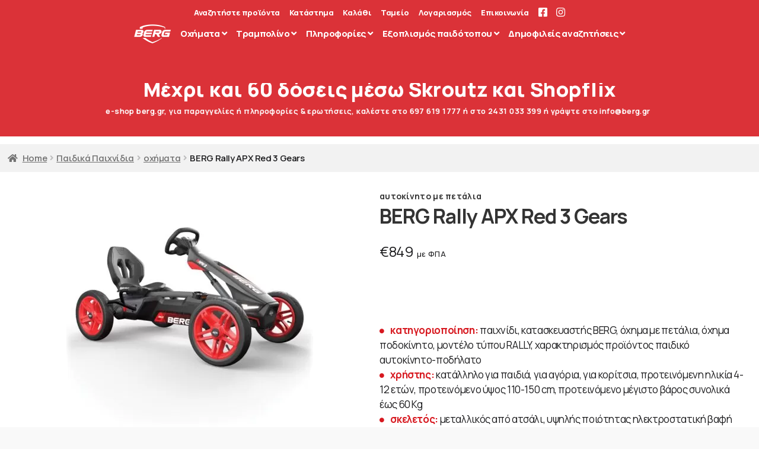

--- FILE ---
content_type: text/html; charset=UTF-8
request_url: https://berg.gr/product/berg-rally-apx-red-3-gears/
body_size: 49932
content:
<!doctype html>
<html lang="el" prefix="og: https://ogp.me/ns#">
<head>
<meta charset="UTF-8">
<meta name="viewport" content="width=device-width, initial-scale=1">
<link rel="profile" href="http://gmpg.org/xfn/11">
<link rel="pingback" href="https://berg.gr/xmlrpc.php">

        <style>
            :root {
                --orfw-review-font-size: 1.25rem;
                --orfw-review-font-style: normal;
                --orfw-review-font-color: #000000;
                --orfw-review-font-link-color: #000000;
                --orfw-review-background: #000000;
            }
        </style>
        
<!-- Search Engine Optimization by Rank Math - https://rankmath.com/ -->
<title>αυτοκίνητο με πετάλια BERG Rally APX Red 3 Gears</title>
<meta name="description" content="παιχνίδι BERG, όχημα με πετάλια, όχημα ποδοκίνητο, μοντέλο RALLY, παιδικό αυτοκίνητο-ποδήλατο, για παιδιά, για αγόρια, για κορίτσια, για ηλικία 4-12 ετών, για ύψος 110-150 cm, για βάρος έως 60 Kg"/>
<meta name="robots" content="follow, index, max-snippet:-1, max-video-preview:-1, max-image-preview:large"/>
<link rel="canonical" href="https://berg.gr/product/berg-rally-apx-red-3-gears/" />
<meta property="og:locale" content="el_GR" />
<meta property="og:type" content="product" />
<meta property="og:title" content="αυτοκίνητο με πετάλια BERG Rally APX Red 3 Gears" />
<meta property="og:description" content="παιχνίδι BERG, όχημα με πετάλια, όχημα ποδοκίνητο, μοντέλο RALLY, παιδικό αυτοκίνητο-ποδήλατο, για παιδιά, για αγόρια, για κορίτσια, για ηλικία 4-12 ετών, για ύψος 110-150 cm, για βάρος έως 60 Kg" />
<meta property="og:url" content="https://berg.gr/product/berg-rally-apx-red-3-gears/" />
<meta property="og:site_name" content="BERG GREECE" />
<meta property="og:updated_time" content="2024-05-16T15:22:19+03:00" />
<meta property="og:image" content="https://berg.gr/wp-content/uploads/2023/02/aytokinhto-me-petalia-berg-rally-apx-red-3-gears-a.jpg" />
<meta property="og:image:secure_url" content="https://berg.gr/wp-content/uploads/2023/02/aytokinhto-me-petalia-berg-rally-apx-red-3-gears-a.jpg" />
<meta property="og:image:width" content="1500" />
<meta property="og:image:height" content="1500" />
<meta property="og:image:alt" content="Aytokinhto Me Petalia Berg Rally Apx Red 3 Gears" />
<meta property="og:image:type" content="image/jpeg" />
<meta property="product:price:amount" content="849" />
<meta property="product:price:currency" content="EUR" />
<meta name="twitter:card" content="summary_large_image" />
<meta name="twitter:title" content="αυτοκίνητο με πετάλια BERG Rally APX Red 3 Gears" />
<meta name="twitter:description" content="παιχνίδι BERG, όχημα με πετάλια, όχημα ποδοκίνητο, μοντέλο RALLY, παιδικό αυτοκίνητο-ποδήλατο, για παιδιά, για αγόρια, για κορίτσια, για ηλικία 4-12 ετών, για ύψος 110-150 cm, για βάρος έως 60 Kg" />
<meta name="twitter:image" content="https://berg.gr/wp-content/uploads/2023/02/aytokinhto-me-petalia-berg-rally-apx-red-3-gears-a.jpg" />
<meta name="twitter:label1" content="Price" />
<meta name="twitter:data1" content="&euro;849" />
<meta name="twitter:label2" content="Availability" />
<meta name="twitter:data2" content="Out of stock" />
<script type="application/ld+json" class="rank-math-schema">{"@context":"https://schema.org","@graph":[{"@type":"Place","@id":"https://berg.gr/#place","address":{"@type":"PostalAddress","streetAddress":"\u0395.\u039f. \u039b\u03b1\u03c1\u03af\u03c3\u03b7\u03c2-\u0399\u03c9\u03b1\u03bd\u03bd\u03af\u03bd\u03c9\u03bd 23","addressLocality":"\u03a4\u03c1\u03af\u03ba\u03b1\u03bb\u03b1","addressRegion":"\u0398\u03b5\u03c3\u03c3\u03b1\u03bb\u03af\u03b1","postalCode":"421 00","addressCountry":"\u0395\u03bb\u03bb\u03ac\u03b4\u03b1"}},{"@type":["ToyStore","Organization"],"@id":"https://berg.gr/#organization","name":"BERG GREECE","url":"https://berg.gr","sameAs":["https://www.facebook.com/berg.greece"],"email":"info@berg.gr","address":{"@type":"PostalAddress","streetAddress":"\u0395.\u039f. \u039b\u03b1\u03c1\u03af\u03c3\u03b7\u03c2-\u0399\u03c9\u03b1\u03bd\u03bd\u03af\u03bd\u03c9\u03bd 23","addressLocality":"\u03a4\u03c1\u03af\u03ba\u03b1\u03bb\u03b1","addressRegion":"\u0398\u03b5\u03c3\u03c3\u03b1\u03bb\u03af\u03b1","postalCode":"421 00","addressCountry":"\u0395\u03bb\u03bb\u03ac\u03b4\u03b1"},"logo":{"@type":"ImageObject","@id":"https://berg.gr/#logo","url":"https://berg.gr/wp-content/uploads/2021/04/berg-logo-icon-white-on-red-800-800-72-a.png","contentUrl":"https://berg.gr/wp-content/uploads/2021/04/berg-logo-icon-white-on-red-800-800-72-a.png","caption":"BERG GREECE","inLanguage":"el","width":"800","height":"800"},"priceRange":"$$$$","openingHours":["Monday,Tuesday,Wednesday,Thursday,Friday 09:00-21:00","Saturday 09:00-18:00"],"location":{"@id":"https://berg.gr/#place"},"image":{"@id":"https://berg.gr/#logo"},"telephone":"+30-697-691-1777"},{"@type":"WebSite","@id":"https://berg.gr/#website","url":"https://berg.gr","name":"BERG GREECE","publisher":{"@id":"https://berg.gr/#organization"},"inLanguage":"el"},{"@type":"ImageObject","@id":"https://berg.gr/wp-content/uploads/2023/02/aytokinhto-me-petalia-berg-rally-apx-red-3-gears-a.jpg","url":"https://berg.gr/wp-content/uploads/2023/02/aytokinhto-me-petalia-berg-rally-apx-red-3-gears-a.jpg","width":"1500","height":"1500","caption":"Aytokinhto Me Petalia Berg Rally Apx Red 3 Gears","inLanguage":"el"},{"@type":"BreadcrumbList","@id":"https://berg.gr/product/berg-rally-apx-red-3-gears/#breadcrumb","itemListElement":[{"@type":"ListItem","position":"1","item":{"@id":"https://berg.gr","name":"\u03b1\u03c1\u03c7\u03b9\u03ba\u03ae"}},{"@type":"ListItem","position":"2","item":{"@id":"https://berg.gr/product-category/paidika-paixnidia/","name":"\u03a0\u03b1\u03b9\u03b4\u03b9\u03ba\u03ac \u03a0\u03b1\u03b9\u03c7\u03bd\u03af\u03b4\u03b9\u03b1"}},{"@type":"ListItem","position":"3","item":{"@id":"https://berg.gr/product-category/paidika-paixnidia/0010-ochimata/","name":"\u03bf\u03c7\u03ae\u03bc\u03b1\u03c4\u03b1"}},{"@type":"ListItem","position":"4","item":{"@id":"https://berg.gr/product-category/paidika-paixnidia/0010-ochimata/0010-ochimata-me-petalia/","name":"\u03bf\u03c7\u03ae\u03bc\u03b1\u03c4\u03b1 \u03bc\u03b5 \u03c0\u03b5\u03c4\u03ac\u03bb\u03b9\u03b1"}},{"@type":"ListItem","position":"5","item":{"@id":"https://berg.gr/product-category/paidika-paixnidia/0010-ochimata/0010-ochimata-me-petalia/0020-ochimata-podokinita/","name":"\u03bf\u03c7\u03ae\u03bc\u03b1\u03c4\u03b1 \u03c0\u03bf\u03b4\u03bf\u03ba\u03af\u03bd\u03b7\u03c4\u03b1"}},{"@type":"ListItem","position":"6","item":{"@id":"https://berg.gr/product-category/paidika-paixnidia/0010-ochimata/0010-ochimata-me-petalia/0020-ochimata-podokinita/0090-rally/","name":"Rally"}},{"@type":"ListItem","position":"7","item":{"@id":"https://berg.gr/product/berg-rally-apx-red-3-gears/","name":"BERG Rally APX Red 3 Gears"}}]},{"@type":"ItemPage","@id":"https://berg.gr/product/berg-rally-apx-red-3-gears/#webpage","url":"https://berg.gr/product/berg-rally-apx-red-3-gears/","name":"\u03b1\u03c5\u03c4\u03bf\u03ba\u03af\u03bd\u03b7\u03c4\u03bf \u03bc\u03b5 \u03c0\u03b5\u03c4\u03ac\u03bb\u03b9\u03b1 BERG Rally APX Red 3 Gears","datePublished":"2023-02-08T20:02:07+02:00","dateModified":"2024-05-16T15:22:19+03:00","isPartOf":{"@id":"https://berg.gr/#website"},"primaryImageOfPage":{"@id":"https://berg.gr/wp-content/uploads/2023/02/aytokinhto-me-petalia-berg-rally-apx-red-3-gears-a.jpg"},"inLanguage":"el","breadcrumb":{"@id":"https://berg.gr/product/berg-rally-apx-red-3-gears/#breadcrumb"}},{"@type":"Product","name":"BERG Rally APX Red 3 Gears","description":"@\u03ba\u03b1\u03c4\u03b7\u03b3\u03bf\u03c1\u03b9\u03bf\u03c0\u03bf\u03af\u03b7\u03c3\u03b7: \u03c0\u03b1\u03b9\u03c7\u03bd\u03af\u03b4\u03b9, \u03ba\u03b1\u03c4\u03b1\u03c3\u03ba\u03b5\u03c5\u03b1\u03c3\u03c4\u03ae\u03c2 BERG, \u03cc\u03c7\u03b7\u03bc\u03b1 \u03bc\u03b5 \u03c0\u03b5\u03c4\u03ac\u03bb\u03b9\u03b1, \u03cc\u03c7\u03b7\u03bc\u03b1 \u03c0\u03bf\u03b4\u03bf\u03ba\u03af\u03bd\u03b7\u03c4\u03bf, \u03bc\u03bf\u03bd\u03c4\u03ad\u03bb\u03bf \u03c4\u03cd\u03c0\u03bf\u03c5 RALLY, \u03c7\u03b1\u03c1\u03b1\u03ba\u03c4\u03b7\u03c1\u03b9\u03c3\u03bc\u03cc\u03c2 \u03c0\u03c1\u03bf\u03ca\u03cc\u03bd\u03c4\u03bf\u03c2 \u03c0\u03b1\u03b9\u03b4\u03b9\u03ba\u03cc \u03b1\u03c5\u03c4\u03bf\u03ba\u03af\u03bd\u03b7\u03c4\u03bf-\u03c0\u03bf\u03b4\u03ae\u03bb\u03b1\u03c4\u03bf @\u03c7\u03c1\u03ae\u03c3\u03c4\u03b7\u03c2: \u03ba\u03b1\u03c4\u03ac\u03bb\u03bb\u03b7\u03bb\u03bf \u03b3\u03b9\u03b1 \u03c0\u03b1\u03b9\u03b4\u03b9\u03ac, \u03b3\u03b9\u03b1 \u03b1\u03b3\u03cc\u03c1\u03b9\u03b1, \u03b3\u03b9\u03b1 \u03ba\u03bf\u03c1\u03af\u03c4\u03c3\u03b9\u03b1, \u03c0\u03c1\u03bf\u03c4\u03b5\u03b9\u03bd\u03cc\u03bc\u03b5\u03bd\u03b7 \u03b7\u03bb\u03b9\u03ba\u03af\u03b1 4-12 \u03b5\u03c4\u03ce\u03bd, \u03c0\u03c1\u03bf\u03c4\u03b5\u03b9\u03bd\u03cc\u03bc\u03b5\u03bd\u03bf \u03cd\u03c8\u03bf\u03c2 110-150 cm, \u03c0\u03c1\u03bf\u03c4\u03b5\u03b9\u03bd\u03cc\u03bc\u03b5\u03bd\u03bf \u03bc\u03ad\u03b3\u03b9\u03c3\u03c4\u03bf \u03b2\u03ac\u03c1\u03bf\u03c2 \u03c3\u03c5\u03bd\u03bf\u03bb\u03b9\u03ba\u03ac \u03ad\u03c9\u03c2 60 Kg @\u03c3\u03ba\u03b5\u03bb\u03b5\u03c4\u03cc\u03c2: \u03bc\u03b5\u03c4\u03b1\u03bb\u03bb\u03b9\u03ba\u03cc\u03c2 \u03b1\u03c0\u03cc \u03b1\u03c4\u03c3\u03ac\u03bb\u03b9, \u03c5\u03c8\u03b7\u03bb\u03ae\u03c2 \u03c0\u03bf\u03b9\u03cc\u03c4\u03b7\u03c4\u03b1\u03c2 \u03b7\u03bb\u03b5\u03ba\u03c4\u03c1\u03bf\u03c3\u03c4\u03b1\u03c4\u03b9\u03ba\u03ae \u03b2\u03b1\u03c6\u03ae \u03bc\u03b5 \u03c0\u03bf\u03cd\u03b4\u03c1\u03b1, \u03bc\u03b5 \u03ba\u03bf\u03c4\u03c3\u03b1\u03b4\u03cc\u03c1\u03bf \u03b3\u03b9\u03b1 \u03c4\u03c1\u03ad\u03b9\u03bb\u03b5\u03c1 @\u03ba\u03af\u03bd\u03b7\u03c3\u03b7: \u03c3\u03cd\u03c3\u03c4\u03b7\u03bc\u03b1 BFR-3, \u03b4\u03c5\u03bd\u03b1\u03c4\u03cc\u03c4\u03b7\u03c4\u03b1 \u03bd\u03b1 \u03ba\u03ac\u03bd\u03b5\u03c4\u03b5 \u03c0\u03b5\u03c4\u03ac\u03bb\u03b9 \u03cc\u03c0\u03b9\u03c3\u03b8\u03b5\u03bd @\u03c0\u03b5\u03c4\u03ac\u03bb\u03b9\u03b1: \u03bc\u03b5 \u03c1\u03bf\u03c5\u03bb\u03b5\u03bc\u03ac\u03bd @\u03b1\u03bd\u03b1\u03c1\u03c4\u03ae\u03c3\u03b5\u03b9\u03c2: \u03b4\u03b9\u03b1\u03b8\u03ad\u03c4\u03b5\u03b9 \u03ac\u03be\u03bf\u03bd\u03b1 \u03c4\u03b1\u03bb\u03ac\u03bd\u03c4\u03b5\u03c5\u03c3\u03b7\u03c2 @\u03c6\u03c1\u03ad\u03bd\u03b1: \u03bc\u03b5 CoasterBrake, \u03bc\u03b5 \u03c7\u03b5\u03b9\u03c1\u03cc\u03c6\u03c1\u03b5\u03bd\u03bf, \u03bc\u03b5 ParkingBrake @\u03c4\u03b9\u03bc\u03cc\u03bd\u03b9: \u03bc\u03b5 \u03ba\u03cc\u03c1\u03bd\u03b1 (\u03c3\u03c5\u03bc\u03c0\u03b5\u03c1\u03b9\u03bb\u03b1\u03bc\u03b2\u03ac\u03bd\u03bf\u03bd\u03c4\u03b1\u03b9 \u03bc\u03c0\u03b1\u03c4\u03b1\u03c1\u03af\u03b5\u03c2), \u03c4\u03cd\u03c0\u03bf\u03c5 \u03b1\u03b3\u03c9\u03bd\u03b9\u03c3\u03c4\u03b9\u03ba\u03bf\u03cd @\u03ba\u03ac\u03b8\u03b9\u03c3\u03bc\u03b1: \u03c1\u03c5\u03b8\u03bc\u03b9\u03b6\u03cc\u03bc\u03b5\u03bd\u03bf \u03c0\u03ad\u03bd\u03c4\u03b5 \u03b8\u03ad\u03c3\u03b5\u03c9\u03bd, \u03cc\u03c7\u03b7\u03bc\u03b1 \u03bc\u03bf\u03bd\u03bf\u03b8\u03ad\u03c3\u03b9\u03bf (\u03ba\u03ac\u03b8\u03b9\u03c3\u03bc\u03b1 \u03ad\u03bd\u03b1) @\u03c4\u03c1\u03bf\u03c7\u03bf\u03af: \u03bc\u03b5 \u03c1\u03bf\u03c5\u03bb\u03b5\u03bc\u03ac\u03bd, \u03ba\u03af\u03bd\u03b7\u03c3\u03b7 \u03b1\u03bd\u03b5\u03be\u03ac\u03c1\u03c4\u03b7\u03c4\u03b7, \u03c4\u03b5\u03c4\u03c1\u03ac\u03c4\u03c1\u03bf\u03c7\u03bf (\u03c1\u03cc\u03b4\u03b5\u03c2 \u03c4\u03ad\u03c3\u03c3\u03b5\u03c1\u03b9\u03c2) @\u03b6\u03ac\u03bd\u03c4\u03b5\u03c2: \u03c7\u03c1\u03ce\u03bc\u03b1 \u03ba\u03cc\u03ba\u03ba\u03b9\u03bd\u03bf @\u03b5\u03bb\u03b1\u03c3\u03c4\u03b9\u03ba\u03ac: \u03c4\u03cd\u03c0\u03bf\u03c5 PNEUMATIC, \u03c4\u03b5\u03c7\u03bd\u03bf\u03bb\u03bf\u03b3\u03af\u03b1\u03c2 SLICK, \u03c7\u03c1\u03ce\u03bc\u03b1 \u03bc\u03b1\u03cd\u03c1\u03bf @\u03c7\u03c1\u03ce\u03bc\u03b1 \u03c0\u03c1\u03bf\u03ca\u03cc\u03bd\u03c4\u03bf\u03c2: \u03ba\u03cc\u03ba\u03ba\u03b9\u03bd\u03bf @\u03ad\u03be\u03c4\u03c1\u03b1: \u03bc\u03b5 \u03c4\u03c1\u03b5\u03b9\u03c2 \u03c4\u03b1\u03c7\u03cd\u03c4\u03b7\u03c4\u03b5\u03c2, \u03bc\u03b5 \u03b5\u03bd\u03c3\u03c9\u03bc\u03b1\u03c4\u03c9\u03bc\u03ad\u03bd\u03b1 \u03c6\u03ce\u03c4\u03b1 @\u03bc\u03b5\u03c4\u03c1\u03ae\u03c3\u03b5\u03b9\u03c2: \u039c\u03c7\u03a0\u03c7\u03a5 124x71x69 cm, \u03ba\u03b1\u03b8\u03b1\u03c1\u03cc \u03b2\u03ac\u03c1\u03bf\u03c2 24.6 Kg @\u03c7\u03c1\u03ae\u03c3\u03b7: \u03bc\u03b5 \u03b5\u03c0\u03af\u03b2\u03bb\u03b5\u03c8\u03b7 \u03b3\u03bf\u03bd\u03ad\u03b1, \u03b3\u03b9\u03b1 \u03bf\u03b9\u03ba\u03b9\u03b1\u03ba\u03ae \u03c7\u03c1\u03ae\u03c3\u03b7, \u03b3\u03b9\u03b1 \u03c7\u03c1\u03ae\u03c3\u03b7 \u03c3\u03c4\u03b7\u03bd \u03cd\u03c0\u03b1\u03b9\u03b8\u03c1\u03bf, \u03b3\u03b9\u03b1 \u03b5\u03c0\u03b1\u03b3\u03b3\u03b5\u03bb\u03bc\u03b1\u03c4\u03b9\u03ba\u03ae \u03c7\u03c1\u03ae\u03c3\u03b7 (\u03c0\u03c7 \u03c0\u03b1\u03b9\u03b4\u03cc\u03c4\u03bf\u03c0\u03bf\u03c5\u03c2 \u03ba\u03b1\u03b9 \u03c0\u03ac\u03c1\u03ba\u03b1 \u03b1\u03bd\u03b1\u03c8\u03c5\u03c7\u03ae\u03c2) @\u03c3\u03c5\u03bd\u03b1\u03c1\u03bc\u03bf\u03bb\u03cc\u03b3\u03b7\u03c3\u03b7: \u03b1\u03c0\u03b1\u03b9\u03c4\u03b5\u03af\u03c4\u03b1\u03b9 @\u03c3\u03c5\u03c3\u03ba\u03b5\u03c5\u03b1\u03c3\u03af\u03b1: \u03c3\u03c5\u03c3\u03ba\u03b5\u03c5\u03b1\u03c3\u03af\u03b1\u03c2 \u03c4\u03b5\u03bc\u03ac\u03c7\u03b9\u03b1 \u03ad\u03bd\u03b1, \u03c3\u03c5\u03c3\u03ba\u03b5\u03c5\u03b1\u03c3\u03af\u03b1\u03c2 \u03b4\u03b9\u03b1\u03c3\u03c4\u03ac\u03c3\u03b5\u03b9\u03c2 \u039c\u03c7\u03a0\u03c7\u03a5 33x119x41 cm, \u03c3\u03c5\u03c3\u03ba\u03b5\u03c5\u03b1\u03c3\u03af\u03b1\u03c2 \u03b2\u03ac\u03c1\u03bf\u03c2 27.9 Kg @\u03c0\u03b9\u03c3\u03c4\u03bf\u03c0\u03bf\u03b9\u03ae\u03c3\u03b5\u03b9\u03c2: \u03bc\u03b5 \u03c0\u03b9\u03c3\u03c4\u03bf\u03c0\u03bf\u03af\u03b7\u03c3\u03b7 CE, \u03bc\u03b5 \u03c0\u03b9\u03c3\u03c4\u03bf\u03c0\u03bf\u03b9\u03b7\u03c4\u03b9\u03ba\u03cc \u0394\u03ae\u03bb\u03c9\u03c3\u03b7\u03c2 \u03a3\u03c5\u03bc\u03bc\u03cc\u03c1\u03c6\u03c9\u03c3\u03b7\u03c2 @\u03ba\u03c9\u03b4\u03b9\u03ba\u03bf\u03af: EAN CODE (GTIN-13) 8715839082005, SKU \u03c0\u03c1\u03bf\u03ca\u03cc\u03bd\u03c4\u03bf\u03c2 24.41.02.00 @\u03b5\u03b3\u03b3\u03cd\u03b7\u03c3\u03b7 BERG GREECE: \u03bc\u03b5 \u03c4\u03b7\u03bd \u03b5\u03b3\u03b3\u03cd\u03b7\u03c3\u03b7 \u03c4\u03b7\u03c2 BERG GREECE (\u03b5\u03b4\u03c1\u03b5\u03cd\u03b5\u03b9 \u03c3\u03c4\u03b1 \u03a4\u03c1\u03af\u03ba\u03b1\u03bb\u03b1 \u0398\u03b5\u03c3\u03c3\u03b1\u03bb\u03af\u03b1\u03c2 \u03ba\u03b1\u03b9 \u03b5\u03af\u03bd\u03b1\u03b9 \u03b7 \u03b1\u03c0\u03bf\u03ba\u03bb\u03b5\u03b9\u03c3\u03c4\u03b9\u03ba\u03ae \u03b1\u03bd\u03c4\u03b9\u03c0\u03c1\u03cc\u03c3\u03c9\u03c0\u03bf\u03c2 \u03c4\u03b7\u03c2 \u039f\u03bb\u03bb\u03b1\u03bd\u03b4\u03b9\u03ba\u03ae\u03c2 BERG \u03b3\u03b9\u03b1 \u03cc\u03bb\u03b7 \u03c4\u03b7\u03bd \u0395\u03bb\u03bb\u03ac\u03b4\u03b1) @\u03b5\u03b3\u03b3\u03cd\u03b7\u03c3\u03b7 \u03c0\u03c1\u03bf\u03ca\u03cc\u03bd\u03c4\u03bf\u03c2: \u03b5\u03b3\u03b3\u03cd\u03b7\u03c3\u03b7 \u03c3\u03ba\u03b5\u03bb\u03b5\u03c4\u03bf\u03cd \u03bf\u03c7\u03ae\u03bc\u03b1\u03c4\u03bf\u03c2 \u03b4\u03cd\u03bf \u03c7\u03c1\u03cc\u03bd\u03b9\u03b1, \u03b5\u03b3\u03b3\u03cd\u03b7\u03c3\u03b7 \u03bc\u03b5\u03c1\u03ce\u03bd \u03b4\u03cd\u03bf \u03c7\u03c1\u03cc\u03bd\u03b9\u03b1","sku":"24.41.02.00","category":"\u03a0\u03b1\u03b9\u03b4\u03b9\u03ba\u03ac \u03a0\u03b1\u03b9\u03c7\u03bd\u03af\u03b4\u03b9\u03b1 &gt; \u03bf\u03c7\u03ae\u03bc\u03b1\u03c4\u03b1 &gt; \u03bf\u03c7\u03ae\u03bc\u03b1\u03c4\u03b1 \u03bc\u03b5 \u03c0\u03b5\u03c4\u03ac\u03bb\u03b9\u03b1 &gt; \u03bf\u03c7\u03ae\u03bc\u03b1\u03c4\u03b1 \u03c0\u03bf\u03b4\u03bf\u03ba\u03af\u03bd\u03b7\u03c4\u03b1 &gt; Rally","mainEntityOfPage":{"@id":"https://berg.gr/product/berg-rally-apx-red-3-gears/#webpage"},"weight":{"@type":"QuantitativeValue","unitCode":"GRM","value":"27900"},"height":{"@type":"QuantitativeValue","unitCode":"CMT","value":"41"},"width":{"@type":"QuantitativeValue","unitCode":"CMT","value":"119"},"depth":{"@type":"QuantitativeValue","unitCode":"CMT","value":"33"},"image":[{"@type":"ImageObject","url":"https://berg.gr/wp-content/uploads/2023/02/aytokinhto-me-petalia-berg-rally-apx-red-3-gears-a.jpg","height":"1500","width":"1500"},{"@type":"ImageObject","url":"https://berg.gr/wp-content/uploads/2023/02/aytokinhto-me-petalia-berg-rally-apx-red-3-gears-b.jpeg","height":"1500","width":"1500"},{"@type":"ImageObject","url":"https://berg.gr/wp-content/uploads/2023/02/aytokinhto-me-petalia-berg-rally-apx-red-3-gears-c.jpeg","height":"1500","width":"1500"},{"@type":"ImageObject","url":"https://berg.gr/wp-content/uploads/2023/02/aytokinhto-me-petalia-berg-rally-apx-red-3-gears-d.jpeg","height":"1500","width":"1500"},{"@type":"ImageObject","url":"https://berg.gr/wp-content/uploads/2023/02/aytokinhto-me-petalia-berg-rally-apx-red-3-gears-e.jpg","height":"1500","width":"1500"},{"@type":"ImageObject","url":"https://berg.gr/wp-content/uploads/2023/02/aytokinhto-me-petalia-berg-rally-apx-red-3-gears-f.jpg","height":"1500","width":"1500"},{"@type":"ImageObject","url":"https://berg.gr/wp-content/uploads/2023/02/aytokinhto-me-petalia-berg-rally-apx-red-3-gears-g.jpg","height":"1500","width":"1500"},{"@type":"ImageObject","url":"https://berg.gr/wp-content/uploads/2023/02/aytokinhto-me-petalia-berg-rally-apx-red-3-gears-h.jpg","height":"1500","width":"1500"},{"@type":"ImageObject","url":"https://berg.gr/wp-content/uploads/2023/02/aytokinhto-me-petalia-berg-rally-apx-red-3-gears-i.jpg","height":"1500","width":"1500"},{"@type":"ImageObject","url":"https://berg.gr/wp-content/uploads/2023/02/aytokinhto-me-petalia-berg-rally-apx-red-3-gears-j.jpg","height":"1500","width":"1500"},{"@type":"ImageObject","url":"https://berg.gr/wp-content/uploads/2023/02/aytokinhto-me-petalia-berg-rally-apx-red-3-gears-k.jpg","height":"1500","width":"1500"},{"@type":"ImageObject","url":"https://berg.gr/wp-content/uploads/2023/02/aytokinhto-me-petalia-berg-rally-apx-red-3-gears-l.jpg","height":"1500","width":"1500"},{"@type":"ImageObject","url":"https://berg.gr/wp-content/uploads/2023/02/aytokinhto-me-petalia-berg-rally-apx-red-3-gears-m.jpg","height":"1500","width":"1500"}],"offers":{"@type":"Offer","price":"849","priceCurrency":"EUR","priceValidUntil":"2050-01-01","availability":"https://schema.org/OutOfStock","itemCondition":"NewCondition","url":"https://berg.gr/product/berg-rally-apx-red-3-gears/","seller":{"@type":"Organization","@id":"https://berg.gr/","name":"BERG GREECE","url":"https://berg.gr","logo":"https://berg.gr/wp-content/uploads/2021/04/berg-logo-icon-white-on-red-800-800-72-a.png"},"priceSpecification":{"price":"849","priceCurrency":"EUR","valueAddedTaxIncluded":"true"}},"additionalProperty":[{"@type":"PropertyValue","name":"pa_0010-eidos","value":"\u03bc\u03b5 \u03c0\u03b5\u03c4\u03ac\u03bb\u03b9\u03b1, \u03c0\u03bf\u03b4\u03bf\u03ba\u03af\u03bd\u03b7\u03c4\u03bf"},{"@type":"PropertyValue","name":"pa_0020-thema","value":"\u03b1\u03c5\u03c4\u03bf\u03ba\u03af\u03bd\u03b7\u03c4\u03bf"},{"@type":"PropertyValue","name":"pa_0050-montelo","value":"rally"},{"@type":"PropertyValue","name":"pa_0070-kinisi","value":"\u03ba\u03af\u03bd\u03b7\u03c3\u03b7 BFR-3"},{"@type":"PropertyValue","name":"pa_0090-kathisma","value":"\u03ba\u03ac\u03b8\u03b9\u03c3\u03bc\u03b1 5\u03c1"},{"@type":"PropertyValue","name":"pa_0100-elastikon-type","value":"pneumatic"},{"@type":"PropertyValue","name":"pa_0110-elastikon-tech","value":"slick"},{"@type":"PropertyValue","name":"pa_0200-chroma","value":"\u03ba\u03cc\u03ba\u03ba\u03b9\u03bd\u03bf"},{"@type":"PropertyValue","name":"pa_0210-ilikia-akrivos","value":"\u03b5\u03c4\u03ce\u03bd 10, \u03b5\u03c4\u03ce\u03bd 11, \u03b5\u03c4\u03ce\u03bd 12, \u03b5\u03c4\u03ce\u03bd 4, \u03b5\u03c4\u03ce\u03bd 5, \u03b5\u03c4\u03ce\u03bd 6, \u03b5\u03c4\u03ce\u03bd 7, \u03b5\u03c4\u03ce\u03bd 8, \u03b5\u03c4\u03ce\u03bd 9"},{"@type":"PropertyValue","name":"pa_0220-ilikia","value":"\u03b3\u03b9\u03b1 4-12 \u03b5\u03c4\u03ce\u03bd"},{"@type":"PropertyValue","name":"pa_0230-ipsos","value":"\u03b3\u03b9\u03b1 110-150 cm"}],"brand":{"@type":"Brand","name":"Berg"},"gtin13":"8715839082005","@id":"https://berg.gr/product/berg-rally-apx-red-3-gears/#richSnippet"}]}</script>
<!-- /Rank Math WordPress SEO plugin -->

<link rel='dns-prefetch' href='//fonts.googleapis.com' />
<link rel="alternate" type="application/rss+xml" title="Ροή RSS &raquo; BERG GREECE" href="https://berg.gr/feed/" />
<link rel="alternate" type="application/rss+xml" title="Ροή Σχολίων &raquo; BERG GREECE" href="https://berg.gr/comments/feed/" />
<link rel="alternate" title="oEmbed (JSON)" type="application/json+oembed" href="https://berg.gr/wp-json/oembed/1.0/embed?url=https%3A%2F%2Fberg.gr%2Fproduct%2Fberg-rally-apx-red-3-gears%2F" />
<link rel="alternate" title="oEmbed (XML)" type="text/xml+oembed" href="https://berg.gr/wp-json/oembed/1.0/embed?url=https%3A%2F%2Fberg.gr%2Fproduct%2Fberg-rally-apx-red-3-gears%2F&#038;format=xml" />
<style id='wp-img-auto-sizes-contain-inline-css'>
img:is([sizes=auto i],[sizes^="auto," i]){contain-intrinsic-size:3000px 1500px}
/*# sourceURL=wp-img-auto-sizes-contain-inline-css */
</style>
<link rel='stylesheet' id='wp-block-library-css' href='https://berg.gr/wp-includes/css/dist/block-library/style.min.css?ver=6.9' media='all' />
<link rel='stylesheet' id='wc-blocks-style-css' href='https://berg.gr/wp-content/plugins/woocommerce/assets/client/blocks/wc-blocks.css?ver=wc-9.3.5' media='all' />
<style id='global-styles-inline-css'>
:root{--wp--preset--aspect-ratio--square: 1;--wp--preset--aspect-ratio--4-3: 4/3;--wp--preset--aspect-ratio--3-4: 3/4;--wp--preset--aspect-ratio--3-2: 3/2;--wp--preset--aspect-ratio--2-3: 2/3;--wp--preset--aspect-ratio--16-9: 16/9;--wp--preset--aspect-ratio--9-16: 9/16;--wp--preset--color--black: #000000;--wp--preset--color--cyan-bluish-gray: #abb8c3;--wp--preset--color--white: #ffffff;--wp--preset--color--pale-pink: #f78da7;--wp--preset--color--vivid-red: #cf2e2e;--wp--preset--color--luminous-vivid-orange: #ff6900;--wp--preset--color--luminous-vivid-amber: #fcb900;--wp--preset--color--light-green-cyan: #7bdcb5;--wp--preset--color--vivid-green-cyan: #00d084;--wp--preset--color--pale-cyan-blue: #8ed1fc;--wp--preset--color--vivid-cyan-blue: #0693e3;--wp--preset--color--vivid-purple: #9b51e0;--wp--preset--gradient--vivid-cyan-blue-to-vivid-purple: linear-gradient(135deg,rgb(6,147,227) 0%,rgb(155,81,224) 100%);--wp--preset--gradient--light-green-cyan-to-vivid-green-cyan: linear-gradient(135deg,rgb(122,220,180) 0%,rgb(0,208,130) 100%);--wp--preset--gradient--luminous-vivid-amber-to-luminous-vivid-orange: linear-gradient(135deg,rgb(252,185,0) 0%,rgb(255,105,0) 100%);--wp--preset--gradient--luminous-vivid-orange-to-vivid-red: linear-gradient(135deg,rgb(255,105,0) 0%,rgb(207,46,46) 100%);--wp--preset--gradient--very-light-gray-to-cyan-bluish-gray: linear-gradient(135deg,rgb(238,238,238) 0%,rgb(169,184,195) 100%);--wp--preset--gradient--cool-to-warm-spectrum: linear-gradient(135deg,rgb(74,234,220) 0%,rgb(151,120,209) 20%,rgb(207,42,186) 40%,rgb(238,44,130) 60%,rgb(251,105,98) 80%,rgb(254,248,76) 100%);--wp--preset--gradient--blush-light-purple: linear-gradient(135deg,rgb(255,206,236) 0%,rgb(152,150,240) 100%);--wp--preset--gradient--blush-bordeaux: linear-gradient(135deg,rgb(254,205,165) 0%,rgb(254,45,45) 50%,rgb(107,0,62) 100%);--wp--preset--gradient--luminous-dusk: linear-gradient(135deg,rgb(255,203,112) 0%,rgb(199,81,192) 50%,rgb(65,88,208) 100%);--wp--preset--gradient--pale-ocean: linear-gradient(135deg,rgb(255,245,203) 0%,rgb(182,227,212) 50%,rgb(51,167,181) 100%);--wp--preset--gradient--electric-grass: linear-gradient(135deg,rgb(202,248,128) 0%,rgb(113,206,126) 100%);--wp--preset--gradient--midnight: linear-gradient(135deg,rgb(2,3,129) 0%,rgb(40,116,252) 100%);--wp--preset--font-size--small: 14px;--wp--preset--font-size--medium: 23px;--wp--preset--font-size--large: 26px;--wp--preset--font-size--x-large: 42px;--wp--preset--font-size--normal: 16px;--wp--preset--font-size--huge: 37px;--wp--preset--font-family--inter: "Inter", sans-serif;--wp--preset--font-family--cardo: Cardo;--wp--preset--spacing--20: 0.44rem;--wp--preset--spacing--30: 0.67rem;--wp--preset--spacing--40: 1rem;--wp--preset--spacing--50: 1.5rem;--wp--preset--spacing--60: 2.25rem;--wp--preset--spacing--70: 3.38rem;--wp--preset--spacing--80: 5.06rem;--wp--preset--shadow--natural: 6px 6px 9px rgba(0, 0, 0, 0.2);--wp--preset--shadow--deep: 12px 12px 50px rgba(0, 0, 0, 0.4);--wp--preset--shadow--sharp: 6px 6px 0px rgba(0, 0, 0, 0.2);--wp--preset--shadow--outlined: 6px 6px 0px -3px rgb(255, 255, 255), 6px 6px rgb(0, 0, 0);--wp--preset--shadow--crisp: 6px 6px 0px rgb(0, 0, 0);}:root :where(.is-layout-flow) > :first-child{margin-block-start: 0;}:root :where(.is-layout-flow) > :last-child{margin-block-end: 0;}:root :where(.is-layout-flow) > *{margin-block-start: 24px;margin-block-end: 0;}:root :where(.is-layout-constrained) > :first-child{margin-block-start: 0;}:root :where(.is-layout-constrained) > :last-child{margin-block-end: 0;}:root :where(.is-layout-constrained) > *{margin-block-start: 24px;margin-block-end: 0;}:root :where(.is-layout-flex){gap: 24px;}:root :where(.is-layout-grid){gap: 24px;}body .is-layout-flex{display: flex;}.is-layout-flex{flex-wrap: wrap;align-items: center;}.is-layout-flex > :is(*, div){margin: 0;}body .is-layout-grid{display: grid;}.is-layout-grid > :is(*, div){margin: 0;}.has-black-color{color: var(--wp--preset--color--black) !important;}.has-cyan-bluish-gray-color{color: var(--wp--preset--color--cyan-bluish-gray) !important;}.has-white-color{color: var(--wp--preset--color--white) !important;}.has-pale-pink-color{color: var(--wp--preset--color--pale-pink) !important;}.has-vivid-red-color{color: var(--wp--preset--color--vivid-red) !important;}.has-luminous-vivid-orange-color{color: var(--wp--preset--color--luminous-vivid-orange) !important;}.has-luminous-vivid-amber-color{color: var(--wp--preset--color--luminous-vivid-amber) !important;}.has-light-green-cyan-color{color: var(--wp--preset--color--light-green-cyan) !important;}.has-vivid-green-cyan-color{color: var(--wp--preset--color--vivid-green-cyan) !important;}.has-pale-cyan-blue-color{color: var(--wp--preset--color--pale-cyan-blue) !important;}.has-vivid-cyan-blue-color{color: var(--wp--preset--color--vivid-cyan-blue) !important;}.has-vivid-purple-color{color: var(--wp--preset--color--vivid-purple) !important;}.has-black-background-color{background-color: var(--wp--preset--color--black) !important;}.has-cyan-bluish-gray-background-color{background-color: var(--wp--preset--color--cyan-bluish-gray) !important;}.has-white-background-color{background-color: var(--wp--preset--color--white) !important;}.has-pale-pink-background-color{background-color: var(--wp--preset--color--pale-pink) !important;}.has-vivid-red-background-color{background-color: var(--wp--preset--color--vivid-red) !important;}.has-luminous-vivid-orange-background-color{background-color: var(--wp--preset--color--luminous-vivid-orange) !important;}.has-luminous-vivid-amber-background-color{background-color: var(--wp--preset--color--luminous-vivid-amber) !important;}.has-light-green-cyan-background-color{background-color: var(--wp--preset--color--light-green-cyan) !important;}.has-vivid-green-cyan-background-color{background-color: var(--wp--preset--color--vivid-green-cyan) !important;}.has-pale-cyan-blue-background-color{background-color: var(--wp--preset--color--pale-cyan-blue) !important;}.has-vivid-cyan-blue-background-color{background-color: var(--wp--preset--color--vivid-cyan-blue) !important;}.has-vivid-purple-background-color{background-color: var(--wp--preset--color--vivid-purple) !important;}.has-black-border-color{border-color: var(--wp--preset--color--black) !important;}.has-cyan-bluish-gray-border-color{border-color: var(--wp--preset--color--cyan-bluish-gray) !important;}.has-white-border-color{border-color: var(--wp--preset--color--white) !important;}.has-pale-pink-border-color{border-color: var(--wp--preset--color--pale-pink) !important;}.has-vivid-red-border-color{border-color: var(--wp--preset--color--vivid-red) !important;}.has-luminous-vivid-orange-border-color{border-color: var(--wp--preset--color--luminous-vivid-orange) !important;}.has-luminous-vivid-amber-border-color{border-color: var(--wp--preset--color--luminous-vivid-amber) !important;}.has-light-green-cyan-border-color{border-color: var(--wp--preset--color--light-green-cyan) !important;}.has-vivid-green-cyan-border-color{border-color: var(--wp--preset--color--vivid-green-cyan) !important;}.has-pale-cyan-blue-border-color{border-color: var(--wp--preset--color--pale-cyan-blue) !important;}.has-vivid-cyan-blue-border-color{border-color: var(--wp--preset--color--vivid-cyan-blue) !important;}.has-vivid-purple-border-color{border-color: var(--wp--preset--color--vivid-purple) !important;}.has-vivid-cyan-blue-to-vivid-purple-gradient-background{background: var(--wp--preset--gradient--vivid-cyan-blue-to-vivid-purple) !important;}.has-light-green-cyan-to-vivid-green-cyan-gradient-background{background: var(--wp--preset--gradient--light-green-cyan-to-vivid-green-cyan) !important;}.has-luminous-vivid-amber-to-luminous-vivid-orange-gradient-background{background: var(--wp--preset--gradient--luminous-vivid-amber-to-luminous-vivid-orange) !important;}.has-luminous-vivid-orange-to-vivid-red-gradient-background{background: var(--wp--preset--gradient--luminous-vivid-orange-to-vivid-red) !important;}.has-very-light-gray-to-cyan-bluish-gray-gradient-background{background: var(--wp--preset--gradient--very-light-gray-to-cyan-bluish-gray) !important;}.has-cool-to-warm-spectrum-gradient-background{background: var(--wp--preset--gradient--cool-to-warm-spectrum) !important;}.has-blush-light-purple-gradient-background{background: var(--wp--preset--gradient--blush-light-purple) !important;}.has-blush-bordeaux-gradient-background{background: var(--wp--preset--gradient--blush-bordeaux) !important;}.has-luminous-dusk-gradient-background{background: var(--wp--preset--gradient--luminous-dusk) !important;}.has-pale-ocean-gradient-background{background: var(--wp--preset--gradient--pale-ocean) !important;}.has-electric-grass-gradient-background{background: var(--wp--preset--gradient--electric-grass) !important;}.has-midnight-gradient-background{background: var(--wp--preset--gradient--midnight) !important;}.has-small-font-size{font-size: var(--wp--preset--font-size--small) !important;}.has-medium-font-size{font-size: var(--wp--preset--font-size--medium) !important;}.has-large-font-size{font-size: var(--wp--preset--font-size--large) !important;}.has-x-large-font-size{font-size: var(--wp--preset--font-size--x-large) !important;}
/*# sourceURL=global-styles-inline-css */
</style>

<style id='classic-theme-styles-inline-css'>
/*! This file is auto-generated */
.wp-block-button__link{color:#fff;background-color:#32373c;border-radius:9999px;box-shadow:none;text-decoration:none;padding:calc(.667em + 2px) calc(1.333em + 2px);font-size:1.125em}.wp-block-file__button{background:#32373c;color:#fff;text-decoration:none}
/*# sourceURL=/wp-includes/css/classic-themes.min.css */
</style>
<link rel='stylesheet' id='storefront-gutenberg-blocks-css' href='https://berg.gr/wp-content/themes/storefront/assets/css/base/gutenberg-blocks.css?ver=4.6.0' media='all' />
<style id='storefront-gutenberg-blocks-inline-css'>

				.wp-block-button__link:not(.has-text-color) {
					color: #333333;
				}

				.wp-block-button__link:not(.has-text-color):hover,
				.wp-block-button__link:not(.has-text-color):focus,
				.wp-block-button__link:not(.has-text-color):active {
					color: #333333;
				}

				.wp-block-button__link:not(.has-background) {
					background-color: #eeeeee;
				}

				.wp-block-button__link:not(.has-background):hover,
				.wp-block-button__link:not(.has-background):focus,
				.wp-block-button__link:not(.has-background):active {
					border-color: #d5d5d5;
					background-color: #d5d5d5;
				}

				.wc-block-grid__products .wc-block-grid__product .wp-block-button__link {
					background-color: #eeeeee;
					border-color: #eeeeee;
					color: #333333;
				}

				.wp-block-quote footer,
				.wp-block-quote cite,
				.wp-block-quote__citation {
					color: #6d6d6d;
				}

				.wp-block-pullquote cite,
				.wp-block-pullquote footer,
				.wp-block-pullquote__citation {
					color: #6d6d6d;
				}

				.wp-block-image figcaption {
					color: #6d6d6d;
				}

				.wp-block-separator.is-style-dots::before {
					color: #333333;
				}

				.wp-block-file a.wp-block-file__button {
					color: #333333;
					background-color: #eeeeee;
					border-color: #eeeeee;
				}

				.wp-block-file a.wp-block-file__button:hover,
				.wp-block-file a.wp-block-file__button:focus,
				.wp-block-file a.wp-block-file__button:active {
					color: #333333;
					background-color: #d5d5d5;
				}

				.wp-block-code,
				.wp-block-preformatted pre {
					color: #6d6d6d;
				}

				.wp-block-table:not( .has-background ):not( .is-style-stripes ) tbody tr:nth-child(2n) td {
					background-color: #fdfdfd;
				}

				.wp-block-cover .wp-block-cover__inner-container h1:not(.has-text-color),
				.wp-block-cover .wp-block-cover__inner-container h2:not(.has-text-color),
				.wp-block-cover .wp-block-cover__inner-container h3:not(.has-text-color),
				.wp-block-cover .wp-block-cover__inner-container h4:not(.has-text-color),
				.wp-block-cover .wp-block-cover__inner-container h5:not(.has-text-color),
				.wp-block-cover .wp-block-cover__inner-container h6:not(.has-text-color) {
					color: #000000;
				}

				.wc-block-components-price-slider__range-input-progress,
				.rtl .wc-block-components-price-slider__range-input-progress {
					--range-color: #d71920;
				}

				/* Target only IE11 */
				@media all and (-ms-high-contrast: none), (-ms-high-contrast: active) {
					.wc-block-components-price-slider__range-input-progress {
						background: #d71920;
					}
				}

				.wc-block-components-button:not(.is-link) {
					background-color: #333333;
					color: #ffffff;
				}

				.wc-block-components-button:not(.is-link):hover,
				.wc-block-components-button:not(.is-link):focus,
				.wc-block-components-button:not(.is-link):active {
					background-color: #1a1a1a;
					color: #ffffff;
				}

				.wc-block-components-button:not(.is-link):disabled {
					background-color: #333333;
					color: #ffffff;
				}

				.wc-block-cart__submit-container {
					background-color: #ffffff;
				}

				.wc-block-cart__submit-container::before {
					color: rgba(220,220,220,0.5);
				}

				.wc-block-components-order-summary-item__quantity {
					background-color: #ffffff;
					border-color: #6d6d6d;
					box-shadow: 0 0 0 2px #ffffff;
					color: #6d6d6d;
				}
			
/*# sourceURL=storefront-gutenberg-blocks-inline-css */
</style>
<link rel='stylesheet' id='nb-styles-css' href='https://berg.gr/wp-content/plugins/woocommerce-new-product-badge/assets/css/style.css?ver=6.9' media='all' />
<link rel='stylesheet' id='pac-styles-css' href='https://berg.gr/wp-content/plugins/woocommerce-product-archive-customiser/assets/css/pac.css?ver=6.9' media='all' />
<link rel='stylesheet' id='pac-layout-styles-css' href='https://berg.gr/wp-content/plugins/woocommerce-product-archive-customiser/assets/css/layout.css?ver=6.9' media='only screen and (min-width: 768px)' />
<link rel='stylesheet' id='pif-styles-css' href='https://berg.gr/wp-content/plugins/woocommerce-product-image-flipper/assets/css/style.css?ver=6.9' media='all' />
<link rel='stylesheet' id='photoswipe-css' href='https://berg.gr/wp-content/plugins/woocommerce/assets/css/photoswipe/photoswipe.min.css?ver=9.3.5' media='all' />
<link rel='stylesheet' id='photoswipe-default-skin-css' href='https://berg.gr/wp-content/plugins/woocommerce/assets/css/photoswipe/default-skin/default-skin.min.css?ver=9.3.5' media='all' />
<style id='woocommerce-inline-inline-css'>
.woocommerce form .form-row .required { visibility: visible; }
/*# sourceURL=woocommerce-inline-inline-css */
</style>
<link rel='stylesheet' id='wpos-slick-style-css' href='https://berg.gr/wp-content/plugins/product-categories-designs-for-woocommerce/assets/css/slick.css?ver=1.5' media='all' />
<link rel='stylesheet' id='pcdfwoo-public-style-css' href='https://berg.gr/wp-content/plugins/product-categories-designs-for-woocommerce/assets/css/pcdfwoo-public.css?ver=1.5' media='all' />
<link rel='stylesheet' id='storefront-style-css' href='https://berg.gr/wp-content/themes/storefront/style.css?ver=4.6.0' media='all' />
<style id='storefront-style-inline-css'>

			.main-navigation ul li a,
			.site-title a,
			ul.menu li a,
			.site-branding h1 a,
			button.menu-toggle,
			button.menu-toggle:hover,
			.handheld-navigation .dropdown-toggle {
				color: #333333;
			}

			button.menu-toggle,
			button.menu-toggle:hover {
				border-color: #333333;
			}

			.main-navigation ul li a:hover,
			.main-navigation ul li:hover > a,
			.site-title a:hover,
			.site-header ul.menu li.current-menu-item > a {
				color: #747474;
			}

			table:not( .has-background ) th {
				background-color: #f8f8f8;
			}

			table:not( .has-background ) tbody td {
				background-color: #fdfdfd;
			}

			table:not( .has-background ) tbody tr:nth-child(2n) td,
			fieldset,
			fieldset legend {
				background-color: #fbfbfb;
			}

			.site-header,
			.secondary-navigation ul ul,
			.main-navigation ul.menu > li.menu-item-has-children:after,
			.secondary-navigation ul.menu ul,
			.storefront-handheld-footer-bar,
			.storefront-handheld-footer-bar ul li > a,
			.storefront-handheld-footer-bar ul li.search .site-search,
			button.menu-toggle,
			button.menu-toggle:hover {
				background-color: #ffffff;
			}

			p.site-description,
			.site-header,
			.storefront-handheld-footer-bar {
				color: #404040;
			}

			button.menu-toggle:after,
			button.menu-toggle:before,
			button.menu-toggle span:before {
				background-color: #333333;
			}

			h1, h2, h3, h4, h5, h6, .wc-block-grid__product-title {
				color: #333333;
			}

			.widget h1 {
				border-bottom-color: #333333;
			}

			body,
			.secondary-navigation a {
				color: #6d6d6d;
			}

			.widget-area .widget a,
			.hentry .entry-header .posted-on a,
			.hentry .entry-header .post-author a,
			.hentry .entry-header .post-comments a,
			.hentry .entry-header .byline a {
				color: #727272;
			}

			a {
				color: #d71920;
			}

			a:focus,
			button:focus,
			.button.alt:focus,
			input:focus,
			textarea:focus,
			input[type="button"]:focus,
			input[type="reset"]:focus,
			input[type="submit"]:focus,
			input[type="email"]:focus,
			input[type="tel"]:focus,
			input[type="url"]:focus,
			input[type="password"]:focus,
			input[type="search"]:focus {
				outline-color: #d71920;
			}

			button, input[type="button"], input[type="reset"], input[type="submit"], .button, .widget a.button {
				background-color: #eeeeee;
				border-color: #eeeeee;
				color: #333333;
			}

			button:hover, input[type="button"]:hover, input[type="reset"]:hover, input[type="submit"]:hover, .button:hover, .widget a.button:hover {
				background-color: #d5d5d5;
				border-color: #d5d5d5;
				color: #333333;
			}

			button.alt, input[type="button"].alt, input[type="reset"].alt, input[type="submit"].alt, .button.alt, .widget-area .widget a.button.alt {
				background-color: #333333;
				border-color: #333333;
				color: #ffffff;
			}

			button.alt:hover, input[type="button"].alt:hover, input[type="reset"].alt:hover, input[type="submit"].alt:hover, .button.alt:hover, .widget-area .widget a.button.alt:hover {
				background-color: #1a1a1a;
				border-color: #1a1a1a;
				color: #ffffff;
			}

			.pagination .page-numbers li .page-numbers.current {
				background-color: #e6e6e6;
				color: #636363;
			}

			#comments .comment-list .comment-content .comment-text {
				background-color: #f8f8f8;
			}

			.site-footer {
				background-color: #f0f0f0;
				color: #6d6d6d;
			}

			.site-footer a:not(.button):not(.components-button) {
				color: #333333;
			}

			.site-footer .storefront-handheld-footer-bar a:not(.button):not(.components-button) {
				color: #333333;
			}

			.site-footer h1, .site-footer h2, .site-footer h3, .site-footer h4, .site-footer h5, .site-footer h6, .site-footer .widget .widget-title, .site-footer .widget .widgettitle {
				color: #333333;
			}

			.page-template-template-homepage.has-post-thumbnail .type-page.has-post-thumbnail .entry-title {
				color: #000000;
			}

			.page-template-template-homepage.has-post-thumbnail .type-page.has-post-thumbnail .entry-content {
				color: #000000;
			}

			@media screen and ( min-width: 768px ) {
				.secondary-navigation ul.menu a:hover {
					color: #595959;
				}

				.secondary-navigation ul.menu a {
					color: #404040;
				}

				.main-navigation ul.menu ul.sub-menu,
				.main-navigation ul.nav-menu ul.children {
					background-color: #f0f0f0;
				}

				.site-header {
					border-bottom-color: #f0f0f0;
				}
			}

			@media screen and (max-width: 768px) {
				.menu-toggle {
					color: #333333;
				}

				.menu-toggle:hover {
					color: #000000;
				}

				.main-navigation div.menu,
				.main-navigation .handheld-navigation {
					background-color: #ffffff;
				}

				.main-navigation ul li a,
				ul.menu li a,
				.storefront-hamburger-menu-active .shm-close {
					color: #333333;
				}
			}
		
/*# sourceURL=storefront-style-inline-css */
</style>
<link rel='stylesheet' id='storefront-icons-css' href='https://berg.gr/wp-content/themes/storefront/assets/css/base/icons.css?ver=4.6.0' media='all' />
<link rel='stylesheet' id='shm-styles-css' href='https://berg.gr/wp-content/plugins/storefront-hamburger-menu/assets/css/style.css?ver=1.2.2' media='all' />
<link rel='stylesheet' id='owl-carousel-css' href='https://berg.gr/wp-content/plugins/order-reviews-for-woocommerce/resources/css/owl.carousel.min.css?ver=1690457470' media='all' />
<link rel='stylesheet' id='orfw-font-roboto-css' href='//fonts.googleapis.com/css2?family=Roboto%3Aital%2Cwght%400%2C400%3B1%2C300&#038;display=swaps&#038;ver=1.0.0' media='all' />
<link rel='stylesheet' id='orfw-css' href='https://berg.gr/wp-content/plugins/order-reviews-for-woocommerce/resources/css/orfw.css?ver=1690457470' media='all' />
<link rel='stylesheet' id='orfw-front-css' href='https://berg.gr/wp-content/plugins/order-reviews-for-woocommerce/resources/css/front.css?ver=1690457470' media='all' />
<link rel='stylesheet' id='storefront-woocommerce-style-css' href='https://berg.gr/wp-content/themes/storefront/assets/css/woocommerce/woocommerce.css?ver=4.6.0' media='all' />
<style id='storefront-woocommerce-style-inline-css'>
@font-face {
				font-family: star;
				src: url(https://berg.gr/wp-content/plugins/woocommerce/assets/fonts/star.eot);
				src:
					url(https://berg.gr/wp-content/plugins/woocommerce/assets/fonts/star.eot?#iefix) format("embedded-opentype"),
					url(https://berg.gr/wp-content/plugins/woocommerce/assets/fonts/star.woff) format("woff"),
					url(https://berg.gr/wp-content/plugins/woocommerce/assets/fonts/star.ttf) format("truetype"),
					url(https://berg.gr/wp-content/plugins/woocommerce/assets/fonts/star.svg#star) format("svg");
				font-weight: 400;
				font-style: normal;
			}
			@font-face {
				font-family: WooCommerce;
				src: url(https://berg.gr/wp-content/plugins/woocommerce/assets/fonts/WooCommerce.eot);
				src:
					url(https://berg.gr/wp-content/plugins/woocommerce/assets/fonts/WooCommerce.eot?#iefix) format("embedded-opentype"),
					url(https://berg.gr/wp-content/plugins/woocommerce/assets/fonts/WooCommerce.woff) format("woff"),
					url(https://berg.gr/wp-content/plugins/woocommerce/assets/fonts/WooCommerce.ttf) format("truetype"),
					url(https://berg.gr/wp-content/plugins/woocommerce/assets/fonts/WooCommerce.svg#WooCommerce) format("svg");
				font-weight: 400;
				font-style: normal;
			}

			a.cart-contents,
			.site-header-cart .widget_shopping_cart a {
				color: #333333;
			}

			a.cart-contents:hover,
			.site-header-cart .widget_shopping_cart a:hover,
			.site-header-cart:hover > li > a {
				color: #747474;
			}

			table.cart td.product-remove,
			table.cart td.actions {
				border-top-color: #ffffff;
			}

			.storefront-handheld-footer-bar ul li.cart .count {
				background-color: #333333;
				color: #ffffff;
				border-color: #ffffff;
			}

			.woocommerce-tabs ul.tabs li.active a,
			ul.products li.product .price,
			.onsale,
			.wc-block-grid__product-onsale,
			.widget_search form:before,
			.widget_product_search form:before {
				color: #6d6d6d;
			}

			.woocommerce-breadcrumb a,
			a.woocommerce-review-link,
			.product_meta a {
				color: #727272;
			}

			.wc-block-grid__product-onsale,
			.onsale {
				border-color: #6d6d6d;
			}

			.star-rating span:before,
			.quantity .plus, .quantity .minus,
			p.stars a:hover:after,
			p.stars a:after,
			.star-rating span:before,
			#payment .payment_methods li input[type=radio]:first-child:checked+label:before {
				color: #d71920;
			}

			.widget_price_filter .ui-slider .ui-slider-range,
			.widget_price_filter .ui-slider .ui-slider-handle {
				background-color: #d71920;
			}

			.order_details {
				background-color: #f8f8f8;
			}

			.order_details > li {
				border-bottom: 1px dotted #e3e3e3;
			}

			.order_details:before,
			.order_details:after {
				background: -webkit-linear-gradient(transparent 0,transparent 0),-webkit-linear-gradient(135deg,#f8f8f8 33.33%,transparent 33.33%),-webkit-linear-gradient(45deg,#f8f8f8 33.33%,transparent 33.33%)
			}

			#order_review {
				background-color: #ffffff;
			}

			#payment .payment_methods > li .payment_box,
			#payment .place-order {
				background-color: #fafafa;
			}

			#payment .payment_methods > li:not(.woocommerce-notice) {
				background-color: #f5f5f5;
			}

			#payment .payment_methods > li:not(.woocommerce-notice):hover {
				background-color: #f0f0f0;
			}

			.woocommerce-pagination .page-numbers li .page-numbers.current {
				background-color: #e6e6e6;
				color: #636363;
			}

			.wc-block-grid__product-onsale,
			.onsale,
			.woocommerce-pagination .page-numbers li .page-numbers:not(.current) {
				color: #6d6d6d;
			}

			p.stars a:before,
			p.stars a:hover~a:before,
			p.stars.selected a.active~a:before {
				color: #6d6d6d;
			}

			p.stars.selected a.active:before,
			p.stars:hover a:before,
			p.stars.selected a:not(.active):before,
			p.stars.selected a.active:before {
				color: #d71920;
			}

			.single-product div.product .woocommerce-product-gallery .woocommerce-product-gallery__trigger {
				background-color: #eeeeee;
				color: #333333;
			}

			.single-product div.product .woocommerce-product-gallery .woocommerce-product-gallery__trigger:hover {
				background-color: #d5d5d5;
				border-color: #d5d5d5;
				color: #333333;
			}

			.button.added_to_cart:focus,
			.button.wc-forward:focus {
				outline-color: #d71920;
			}

			.added_to_cart,
			.site-header-cart .widget_shopping_cart a.button,
			.wc-block-grid__products .wc-block-grid__product .wp-block-button__link {
				background-color: #eeeeee;
				border-color: #eeeeee;
				color: #333333;
			}

			.added_to_cart:hover,
			.site-header-cart .widget_shopping_cart a.button:hover,
			.wc-block-grid__products .wc-block-grid__product .wp-block-button__link:hover {
				background-color: #d5d5d5;
				border-color: #d5d5d5;
				color: #333333;
			}

			.added_to_cart.alt, .added_to_cart, .widget a.button.checkout {
				background-color: #333333;
				border-color: #333333;
				color: #ffffff;
			}

			.added_to_cart.alt:hover, .added_to_cart:hover, .widget a.button.checkout:hover {
				background-color: #1a1a1a;
				border-color: #1a1a1a;
				color: #ffffff;
			}

			.button.loading {
				color: #eeeeee;
			}

			.button.loading:hover {
				background-color: #eeeeee;
			}

			.button.loading:after {
				color: #333333;
			}

			@media screen and ( min-width: 768px ) {
				.site-header-cart .widget_shopping_cart,
				.site-header .product_list_widget li .quantity {
					color: #404040;
				}

				.site-header-cart .widget_shopping_cart .buttons,
				.site-header-cart .widget_shopping_cart .total {
					background-color: #f5f5f5;
				}

				.site-header-cart .widget_shopping_cart {
					background-color: #f0f0f0;
				}
			}
				.storefront-product-pagination a {
					color: #6d6d6d;
					background-color: #ffffff;
				}
				.storefront-sticky-add-to-cart {
					color: #6d6d6d;
					background-color: #ffffff;
				}

				.storefront-sticky-add-to-cart a:not(.button) {
					color: #333333;
				}
/*# sourceURL=storefront-woocommerce-style-inline-css */
</style>
<link rel='stylesheet' id='storefront-child-style-css' href='https://berg.gr/wp-content/themes/storefront-child/style.css?ver=1.0' media='all' />
<link rel='stylesheet' id='elementor-frontend-css' href='https://berg.gr/wp-content/plugins/elementor/assets/css/frontend.min.css?ver=3.24.7' media='all' />
<link rel='stylesheet' id='eael-general-css' href='https://berg.gr/wp-content/plugins/essential-addons-for-elementor-lite/assets/front-end/css/view/general.min.css?ver=6.0.7' media='all' />
<link rel='stylesheet' id='shell__style-css' href='https://berg.gr/wp-content/plugins/0async-0010-wpsfwc--shell/store/css/__style.css?ver=6.9' media='all' />
<link rel='stylesheet' id='shell__flexslider_css-css' href='https://berg.gr/wp-content/plugins/0async-0010-wpsfwc--shell/store/css/__flexslider.css?ver=6.9' media='all' />
<link rel='stylesheet' id='shortblock__style-css' href='https://berg.gr/wp-content/plugins/0async-0013-wpsfwc--shortblock/store/css/__style.css?ver=6.9' media='all' />
<link rel='stylesheet' id='section_general__style-css' href='https://berg.gr/wp-content/plugins/0async-0020-wpsfwc--section-general/store/css/__style.css?ver=6.9' media='all' />
<link rel='stylesheet' id='section_header__style-css' href='https://berg.gr/wp-content/plugins/0async-0030-wpsfwc--section-header/store/css/__style.css?ver=6.9' media='all' />
<link rel='stylesheet' id='section_menus__style-css' href='https://berg.gr/wp-content/plugins/0async-0040-wpsfwc--section-menus/store/css/__style.css?ver=6.9' media='all' />
<link rel='stylesheet' id='section_footer__style-css' href='https://berg.gr/wp-content/plugins/0async-0050-wpsfwc--section-footer/store/css/__style.css?ver=6.9' media='all' />
<link rel='stylesheet' id='section_widgets__style-css' href='https://berg.gr/wp-content/plugins/0async-0060-wpsfwc--section-widgets/store/css/__style.css?ver=6.9' media='all' />
<link rel='stylesheet' id='section_plugins_related__style-css' href='https://berg.gr/wp-content/plugins/0async-0070-wpsfwc--section-plugins-related/store/css/__style.css?ver=6.9' media='all' />
<link rel='stylesheet' id='page_shop__style-css' href='https://berg.gr/wp-content/plugins/0async-0080-wpsfwc--page-shop/store/css/__style.css?ver=6.9' media='all' />
<link rel='stylesheet' id='page_single_product__style-css' href='https://berg.gr/wp-content/plugins/0async-0090-wpsfwc--page-single-product/store/css/__style.css?ver=6.9' media='all' />
<link rel='stylesheet' id='page_cart__style-css' href='https://berg.gr/wp-content/plugins/0async-0100-wpsfwc--page-cart/store/css/__style.css?ver=6.9' media='all' />
<link rel='stylesheet' id='page_checkout__style-css' href='https://berg.gr/wp-content/plugins/0async-0110-wpsfwc--page-checkout/store/css/__style.css?ver=6.9' media='all' />
<link rel='stylesheet' id='wpsfwc_section_shop_loop_product_attributes__style-css' href='https://berg.gr/wp-content/plugins/0async-0120--section-shop-loop-product-attributes/store/css/__style.css?ver=6.9' media='all' />
<link rel='stylesheet' id='wpsfwc_section_handle_products_descriptions__style-css' href='https://berg.gr/wp-content/plugins/0async-0130--section-handle-products-descriptions/store/css/__style.css?ver=6.9' media='all' />
<link rel='stylesheet' id='wpsfwc_shell___font_manrope-css' href='https://fonts.googleapis.com/css2?family=Manrope%3Awght%40400%3B500%3B600%3B700%3B800&#038;display=swap&#038;ver=6.9' media='all' />
<link rel='stylesheet' id='sfb-styles-css' href='https://berg.gr/wp-content/plugins/storefront-footer-bar/assets/css/style.css?ver=6.9' media='all' />
<style id='sfb-styles-inline-css'>

		.sfb-footer-bar {
			background-color: #2c2d33;
		}

		.sfb-footer-bar .widget {
			color: #9aa0a7;
		}

		.sfb-footer-bar .widget h1,
		.sfb-footer-bar .widget h2,
		.sfb-footer-bar .widget h3,
		.sfb-footer-bar .widget h4,
		.sfb-footer-bar .widget h5,
		.sfb-footer-bar .widget h6 {
			color: #ffffff;
		}

		.sfb-footer-bar .widget a {
			color: #ffffff;
		}
/*# sourceURL=sfb-styles-inline-css */
</style>
<link rel='stylesheet' id='cart-tab-styles-storefront-css' href='https://berg.gr/wp-content/plugins/woocommerce-cart-tab/includes/../assets/css/style-storefront.css?ver=1.1.2' media='all' />
<style id='cart-tab-styles-storefront-inline-css'>

			.woocommerce-cart-tab-container {
				background-color: #ffffff;
			}

			.woocommerce-cart-tab,
			.woocommerce-cart-tab-container .widget_shopping_cart .widgettitle,
			.woocommerce-cart-tab-container .widget_shopping_cart .buttons {
				background-color: #ffffff;
			}

			.woocommerce-cart-tab,
			.woocommerce-cart-tab:hover {
				color: #ffffff;
			}

			.woocommerce-cart-tab-container .widget_shopping_cart {
				color: #404040;
			}

			.woocommerce-cart-tab-container .widget_shopping_cart a:not(.button),
			.woocommerce-cart-tab-container .widget_shopping_cart .widgettitle {
				color: #333333;
			}

			.woocommerce-cart-tab__contents {
				background-color: #333333;
				color: #ffffff;
			}

			.woocommerce-cart-tab__icon-bag {
				fill: #333333;
			}
/*# sourceURL=cart-tab-styles-storefront-inline-css */
</style>
<script src="https://berg.gr/wp-includes/js/jquery/jquery.min.js?ver=3.7.1" id="jquery-core-js"></script>
<script src="https://berg.gr/wp-includes/js/jquery/jquery-migrate.min.js?ver=3.4.1" id="jquery-migrate-js"></script>
<script src="https://berg.gr/wp-content/plugins/0async-0010-wpsfwc--shell/store/js/__script.js?ver=6.9" id="shell__script-js"></script>
<script src="https://berg.gr/wp-content/plugins/woocommerce/assets/js/flexslider/jquery.flexslider.min.js?ver=6.9" id="shell__flexslider_js-js"></script>
<script src="https://berg.gr/wp-content/plugins/0async-0013-wpsfwc--shortblock/store/js/__script.js?ver=6.9" id="shortblock__script-js"></script>
<script src="https://berg.gr/wp-content/plugins/0async-0020-wpsfwc--section-general/store/js/__script.js?ver=6.9" id="section_general__script-js"></script>
<script src="https://berg.gr/wp-content/plugins/0async-0030-wpsfwc--section-header/store/js/__script.js?ver=6.9" id="section_header__script-js"></script>
<script src="https://berg.gr/wp-content/plugins/0async-0040-wpsfwc--section-menus/store/js/__script.js?ver=6.9" id="section_menus__script-js"></script>
<script src="https://berg.gr/wp-content/plugins/0async-0070-wpsfwc--section-plugins-related/store/js/__script.js?ver=6.9" id="section_plugins_related__script-js"></script>
<script src="https://berg.gr/wp-content/plugins/0async-0090-wpsfwc--page-single-product/store/js/__script.js?ver=6.9" id="page_single_product__script-js"></script>
<script src="https://berg.gr/wp-content/plugins/0async-0120--section-shop-loop-product-attributes/store/js/__script.js?ver=6.9" id="wpsfwc_section_shop_loop_product_attributes__script-js"></script>
<script src="https://berg.gr/wp-content/plugins/0async-0130--section-handle-products-descriptions/store/js/__script.js?ver=6.9" id="wpsfwc_section_handle_products_descriptions__script-js"></script>
<script src="https://berg.gr/wp-content/plugins/woocommerce/assets/js/jquery-blockui/jquery.blockUI.min.js?ver=2.7.0-wc.9.3.5" id="jquery-blockui-js" defer data-wp-strategy="defer"></script>
<script id="wc-add-to-cart-js-extra">
var wc_add_to_cart_params = {"ajax_url":"/wp-admin/admin-ajax.php","wc_ajax_url":"/?wc-ajax=%%endpoint%%","i18n_view_cart":"View cart","cart_url":"https://berg.gr/cart/","is_cart":"","cart_redirect_after_add":"yes"};
//# sourceURL=wc-add-to-cart-js-extra
</script>
<script src="https://berg.gr/wp-content/plugins/woocommerce/assets/js/frontend/add-to-cart.min.js?ver=9.3.5" id="wc-add-to-cart-js" defer data-wp-strategy="defer"></script>
<script src="https://berg.gr/wp-content/plugins/woocommerce/assets/js/flexslider/jquery.flexslider.min.js?ver=2.7.2-wc.9.3.5" id="flexslider-js" defer data-wp-strategy="defer"></script>
<script src="https://berg.gr/wp-content/plugins/woocommerce/assets/js/photoswipe/photoswipe.min.js?ver=4.1.1-wc.9.3.5" id="photoswipe-js" defer data-wp-strategy="defer"></script>
<script src="https://berg.gr/wp-content/plugins/woocommerce/assets/js/photoswipe/photoswipe-ui-default.min.js?ver=4.1.1-wc.9.3.5" id="photoswipe-ui-default-js" defer data-wp-strategy="defer"></script>
<script id="wc-single-product-js-extra">
var wc_single_product_params = {"i18n_required_rating_text":"Please select a rating","review_rating_required":"yes","flexslider":{"rtl":false,"animation":"slide","smoothHeight":true,"directionNav":false,"controlNav":"thumbnails","slideshow":false,"animationSpeed":500,"animationLoop":false,"allowOneSlide":false},"zoom_enabled":"","zoom_options":[],"photoswipe_enabled":"1","photoswipe_options":{"shareEl":false,"closeOnScroll":false,"history":false,"hideAnimationDuration":0,"showAnimationDuration":0},"flexslider_enabled":"1"};
//# sourceURL=wc-single-product-js-extra
</script>
<script src="https://berg.gr/wp-content/plugins/woocommerce/assets/js/frontend/single-product.min.js?ver=9.3.5" id="wc-single-product-js" defer data-wp-strategy="defer"></script>
<script src="https://berg.gr/wp-content/plugins/woocommerce/assets/js/js-cookie/js.cookie.min.js?ver=2.1.4-wc.9.3.5" id="js-cookie-js" defer data-wp-strategy="defer"></script>
<script id="woocommerce-js-extra">
var woocommerce_params = {"ajax_url":"/wp-admin/admin-ajax.php","wc_ajax_url":"/?wc-ajax=%%endpoint%%"};
//# sourceURL=woocommerce-js-extra
</script>
<script src="https://berg.gr/wp-content/plugins/woocommerce/assets/js/frontend/woocommerce.min.js?ver=9.3.5" id="woocommerce-js" defer data-wp-strategy="defer"></script>
<script id="wc-cart-fragments-js-extra">
var wc_cart_fragments_params = {"ajax_url":"/wp-admin/admin-ajax.php","wc_ajax_url":"/?wc-ajax=%%endpoint%%","cart_hash_key":"wc_cart_hash_93caa911270f9384e63a6d0a31f6ac9b","fragment_name":"wc_fragments_93caa911270f9384e63a6d0a31f6ac9b","request_timeout":"5000"};
//# sourceURL=wc-cart-fragments-js-extra
</script>
<script src="https://berg.gr/wp-content/plugins/woocommerce/assets/js/frontend/cart-fragments.min.js?ver=9.3.5" id="wc-cart-fragments-js" defer data-wp-strategy="defer"></script>
<script src="https://berg.gr/wp-includes/js/dist/hooks.min.js?ver=dd5603f07f9220ed27f1" id="wp-hooks-js"></script>
<script id="wpm-js-extra">
var wpm = {"ajax_url":"https://berg.gr/wp-admin/admin-ajax.php","root":"https://berg.gr/wp-json/","nonce_wp_rest":"88c3b1f768","nonce_ajax":"caf8dab6b6"};
//# sourceURL=wpm-js-extra
</script>
<script src="https://berg.gr/wp-content/plugins/woocommerce-google-adwords-conversion-tracking-tag/js/public/wpm-public.p1.min.js?ver=1.44.2" id="wpm-js"></script>
<script src="https://berg.gr/wp-content/plugins/woocommerce-cart-tab/includes/../assets/js/cart-tab.min.js?ver=1.1.2" id="cart-tab-script-js"></script>
<link rel="https://api.w.org/" href="https://berg.gr/wp-json/" /><link rel="alternate" title="JSON" type="application/json" href="https://berg.gr/wp-json/wp/v2/product/3741" /><link rel="EditURI" type="application/rsd+xml" title="RSD" href="https://berg.gr/xmlrpc.php?rsd" />
<meta name="generator" content="WordPress 6.9" />
<link rel='shortlink' href='https://berg.gr/?p=3741' />
<!-- Add the Tracking Script and Connect to your Account -->
<script>
  (function(a,b,c,d,e,f,g){a['SkroutzAnalyticsObject']=e;a[e]= a[e] || function(){
    (a[e].q = a[e].q || []).push(arguments);};f=b.createElement(c);f.async=true;
    f.src=d;g=b.getElementsByTagName(c)[0];g.parentNode.insertBefore(f,g);
  })(window,document,'script','https://skroutza.skroutz.gr/skroutza.min.js','skroutz_analytics');

  skroutz_analytics('session', 'connect', 'SA-13584-1183');  // Connect your Account.
</script>
<!-- Google Tag Manager -->
<script>(function(w,d,s,l,i){w[l]=w[l]||[];w[l].push({'gtm.start':
new Date().getTime(),event:'gtm.js'});var f=d.getElementsByTagName(s)[0],
j=d.createElement(s),dl=l!='dataLayer'?'&l='+l:'';j.async=true;j.src=
'https://www.googletagmanager.com/gtm.js?id='+i+dl;f.parentNode.insertBefore(j,f);
})(window,document,'script','dataLayer','GTM-NKG983F');</script>
<!-- End Google Tag Manager --><meta name="facebook-domain-verification" content="4wj7f7vv9wy03dtsn2tdt114k8dodw" /><script>document.createElement( "picture" );if(!window.HTMLPictureElement && document.addEventListener) {window.addEventListener("DOMContentLoaded", function() {var s = document.createElement("script");s.src = "https://berg.gr/wp-content/plugins/webp-express/js/picturefill.min.js";document.body.appendChild(s);});}</script>
<!-- This website runs the Product Feed PRO for WooCommerce by AdTribes.io plugin - version 13.3.8.1 -->
<meta name="format-detection" content="telephone=no" /><meta name="theme-color" content="#d71920"><meta name="msapplication-navbutton-color" content="#d71920"><meta name="apple-mobile-web-app-capable" content="yes"><meta name="apple-mobile-web-app-status-bar-style" content="black-translucent"><!-- Google site verification - Google for WooCommerce -->
<meta name="google-site-verification" content="0uXE3I13YiAuia8_1LZba8bjnAPuBU0E2FELGMiYhmo" />
	<noscript><style>.woocommerce-product-gallery{ opacity: 1 !important; }</style></noscript>
	<meta name="generator" content="Elementor 3.24.7; features: e_font_icon_svg, additional_custom_breakpoints, e_optimized_control_loading; settings: css_print_method-external, google_font-enabled, font_display-swap">

<!-- START Pixel Manager for WooCommerce -->

		<script>

			window.wpmDataLayer = window.wpmDataLayer || {};
			window.wpmDataLayer = Object.assign(window.wpmDataLayer, {"cart":{},"cart_item_keys":{},"version":{"number":"1.44.2","pro":false,"eligible_for_updates":false,"distro":"fms","beta":false,"show":true},"pixels":{"google":{"linker":{"settings":null},"user_id":false,"ads":{"conversion_ids":{"AW-11130965376":"Im1mCKbmyqQZEICb1Lsp"},"dynamic_remarketing":{"status":true,"id_type":"post_id","send_events_with_parent_ids":true},"google_business_vertical":"retail","phone_conversion_number":"","phone_conversion_label":""},"analytics":{"ga4":{"measurement_id":"G-23RT4DQ2S2","parameters":{},"mp_active":false,"debug_mode":false,"page_load_time_tracking":false},"id_type":"post_id"},"tcf_support":false,"consent_mode":{"is_active":true,"wait_for_update":500,"ads_data_redaction":false,"url_passthrough":true}}},"shop":{"list_name":"Product | BERG Rally APX Red 3 Gears","list_id":"product_berg-rally-apx-red-3-gears","page_type":"product","product_type":"simple","currency":"EUR","selectors":{"addToCart":[],"beginCheckout":[]},"order_duplication_prevention":true,"view_item_list_trigger":{"test_mode":false,"background_color":"green","opacity":0.5,"repeat":true,"timeout":1000,"threshold":0.8000000000000000444089209850062616169452667236328125},"variations_output":true,"session_active":false},"page":{"id":3741,"title":"BERG Rally APX Red 3 Gears","type":"product","categories":[],"parent":{"id":0,"title":"BERG Rally APX Red 3 Gears","type":"product","categories":[]}},"general":{"user_logged_in":false,"scroll_tracking_thresholds":[],"page_id":3741,"exclude_domains":[],"server_2_server":{"active":false,"ip_exclude_list":[]},"consent_management":{"explicit_consent":false},"lazy_load_pmw":false}});

		</script>

		
<!-- END Pixel Manager for WooCommerce -->
			<meta name="pm-dataLayer-meta" content="3741" class="wpmProductId"
				  data-id="3741">
					<script>
			(window.wpmDataLayer = window.wpmDataLayer || {}).products             = window.wpmDataLayer.products || {};
			window.wpmDataLayer.products[3741] = {"id":"3741","sku":"24.41.02.00","price":849,"brand":"","quantity":1,"dyn_r_ids":{"post_id":"3741","sku":"24.41.02.00","gpf":"woocommerce_gpf_3741","gla":"gla_3741"},"is_variable":false,"type":"simple","name":"BERG Rally APX Red 3 Gears","category":["Rally","οχήματα","οχήματα με πετάλια","οχήματα ποδοκίνητα"],"is_variation":false};
					</script>
					<style>
				.e-con.e-parent:nth-of-type(n+4):not(.e-lazyloaded):not(.e-no-lazyload),
				.e-con.e-parent:nth-of-type(n+4):not(.e-lazyloaded):not(.e-no-lazyload) * {
					background-image: none !important;
				}
				@media screen and (max-height: 1024px) {
					.e-con.e-parent:nth-of-type(n+3):not(.e-lazyloaded):not(.e-no-lazyload),
					.e-con.e-parent:nth-of-type(n+3):not(.e-lazyloaded):not(.e-no-lazyload) * {
						background-image: none !important;
					}
				}
				@media screen and (max-height: 640px) {
					.e-con.e-parent:nth-of-type(n+2):not(.e-lazyloaded):not(.e-no-lazyload),
					.e-con.e-parent:nth-of-type(n+2):not(.e-lazyloaded):not(.e-no-lazyload) * {
						background-image: none !important;
					}
				}
			</style>
			<style>.qib-container input[type='number']:not(#qib_id):not(#qib_id){-moz-appearance:textfield;}.qib-container input[type='number']:not(#qib_id):not(#qib_id)::-webkit-outer-spin-button,.qib-container input[type='number']:not(#qib_id):not(#qib_id)::-webkit-inner-spin-button{-webkit-appearance:none;display:none;margin:0;}form.cart button[type='submit']:not(#qib_id):not(#qib_id),form.cart .qib-container + div:not(#qib_id):not(#qib_id){display:inline-block;margin:0;padding-top:0;padding-bottom:0;float:none;vertical-align:top;text-align:center;}form.cart button[type='submit']:not(#qib_id):not(#qib_id):not(_){line-height:1;}form.cart button[type='submit']:not(#qib_id):not(#qib_id):not(_):not(_){height:40px;text-align:center;}form.cart .qib-container + button[type='submit']:not(#qib_id):not(#qib_id),form.cart .qib-container + div:not(#qib_id):not(#qib_id):not(_){margin-left:1em;}form.cart button[type='submit']:focus:not(#qib_id):not(#qib_id){outline-width:2px;outline-offset:-2px;outline-style:solid;}.qib-container div.quantity:not(#qib_id):not(#qib_id) {float:left;line-height:1;display:inline-block;margin:0;padding:0;border:none;border-radius:0;width:auto;min-height:initial;min-width:initial;max-height:initial;max-width:initial;}.qib-button:not(#qib_id):not(#qib_id){line-height:1;display:inline-block;margin:0;padding:0;box-sizing:border-box;height:40px;width:25px;color:black;background:#e2e2e2;border-color:#cac9c9;float:left;min-height:initial;min-width:initial;max-height:initial;max-width:initial;vertical-align:middle;font-size:16px;letter-spacing:0;border-style:solid;border-width:1px;transition:none;border-radius:0;}.qib-button:focus:not(#qib_id):not(#qib_id) {border:2px #b3b3aa solid;outline:none;}.qib-button:hover:not(#qib_id):not(#qib_id) {background:#d6d5d5;}.qib-container .quantity input.qty:not(#qib_id):not(#qib_id){line-height:1;background:none;text-align:center;vertical-align:middle;margin:0;padding:0;box-sizing:border-box;height:40px;width:35px;min-height:initial;min-width:initial;max-height:initial;max-width:initial;box-shadow:none;font-size:15px;border-style:solid;border-color:#cac9c9;border-width:1px 0;border-radius:0;}.qib-container .quantity input.qty:focus:not(#qib_id):not(#qib_id) {border-color:#cac9c9;outline:none;border-width:2px 1px;border-style:solid;}.woocommerce table.cart td.product-quantity:not(#qib_id):not(#qib_id){white-space:nowrap;}@media (min-width:768px){.woocommerce table.cart td.product-quantity:not(#qib_id):not(#qib_id){text-align:center;}}.woocommerce table.cart:not(#qib_id):not(#qib_id){table-layout:auto;}@media (min-width:768px){.woocommerce table.cart td.product-quantity .qib-container:not(#qib_id):not(#qib_id){display:flex;justify-content:center;}}.qib-container:not(#qib_id):not(#qib_id) {display:inline-block;}.woocommerce-grouped-product-list-item__quantity:not(#qib_id):not(#qib_id){margin:0;padding-left:0;padding-right:0;text-align:left;}.woocommerce-grouped-product-list-item__quantity .qib-container:not(#qib_id):not(#qib_id){display:flex;}.quantity .minus:not(#qib_id):not(#qib_id),.quantity .plus:not(#qib_id):not(#qib_id),.quantity > a:not(#qib_id):not(#qib_id){display:none;}.products.oceanwp-row .qib-container:not(#qib_id):not(#qib_id){margin-bottom:8px;}</style><style class='wp-fonts-local'>
@font-face{font-family:Inter;font-style:normal;font-weight:300 900;font-display:fallback;src:url('https://berg.gr/wp-content/plugins/woocommerce/assets/fonts/Inter-VariableFont_slnt,wght.woff2') format('woff2');font-stretch:normal;}
@font-face{font-family:Cardo;font-style:normal;font-weight:400;font-display:fallback;src:url('https://berg.gr/wp-content/plugins/woocommerce/assets/fonts/cardo_normal_400.woff2') format('woff2');}
</style>
<link rel="icon" href="https://berg.gr/wp-content/uploads/2021/04/cropped-berg-logo-icon-white-on-red-512-512-100-a-32x32.png" sizes="32x32" />
<link rel="icon" href="https://berg.gr/wp-content/uploads/2021/04/cropped-berg-logo-icon-white-on-red-512-512-100-a-192x192.png" sizes="192x192" />
<link rel="apple-touch-icon" href="https://berg.gr/wp-content/uploads/2021/04/cropped-berg-logo-icon-white-on-red-512-512-100-a-180x180.png" />
<meta name="msapplication-TileImage" content="https://berg.gr/wp-content/uploads/2021/04/cropped-berg-logo-icon-white-on-red-512-512-100-a-270x270.png" />
		<style id="wp-custom-css">
			@media screen and (max-width: 768px) {
	
	.desktop-text {
	display: block;
}
	
		.top-mobile-text {
	display: none;
}

}


.orfw-popup-order-info h3 {
    color: white;
}


@media (min-width: 768px){
.header_bars_shell_wrap  {
	height:140px;
	}}
.flexslider .slides{
	padding-top:70px;
}


.page-id-4325 .design-1 .pcdfwoo-product-cat_inner .pcdfwoo_title{
	display:none;
}

.page-id-4325 .robots-nocontent .sd-block .sd-social .sd-social-icon .sd-sharing, div.sharedaddy{
	display:none;
}

.elementor-4325 .elementor-element.elementor-element-7a85d6a .eael-img-accordion .eael-image-accordion-hover:before, .elementor-4325 .elementor-element.elementor-element-56661e7 .eael-img-accordion .eael-image-accordion-hover:before{
	background-color:transparent!important;
}
		</style>
		</head>

<body class="wp-singular product-template-default single single-product postid-3741 wp-embed-responsive wp-theme-storefront wp-child-theme-storefront-child theme-storefront wc-pac-hide-sale-flash wc-pac-hide-rating woocommerce woocommerce-page woocommerce-no-js storefront-full-width-content storefront-secondary-navigation storefront-align-wide right-sidebar woocommerce-active storefront-2-3 storefront-hamburger-menu-active elementor-default elementor-kit-4324">

<!-- Google Tag Manager (noscript) -->
<noscript><iframe src="https://www.googletagmanager.com/ns.html?id=GTM-NKG983F"
height="0" width="0" style="display:none;visibility:hidden"></iframe></noscript>
<!-- End Google Tag Manager (noscript) -->

<div id="page" class="hfeed site">
	<div style="width:100%;" class="df df-ff-cnw df-jc-c df-ai-c mt-0 mb-13 mx-0 p-0 bc-w"><div style="width:100%;" class="df df-ff-rw df-jc-c df-ai-c m-0 py-34 px-8 bc-p"><h2 class="desktop-text m-0 p-8 txt-34 fc-w bc-n fw-800 ta-c">Μέχρι και 60 δόσεις μέσω Skroutz και Shopflix</h2><span class="m-0 py-0 pl-0 pr-5 txt-13 fc-w fw-600 ta-c">e-shop berg.gr, για παραγγελίες ή πληροφορίες &amp; ερωτήσεις, καλέστε στο 697 619 1777 ή στο 2431 033 399 ή γράψτε στο info@berg.gr</span></div></div>
	<header id="masthead" class="site-header" role="banner" style="">

		
		 <div class="header_bars_shell_wrap">
		   
			  <div class="header_bars_shell">

	    <div class="col-full">		<a class="skip-link screen-reader-text" href="#site-navigation">Απευθείας μετάβαση στην πλοήγηση</a>
		<a class="skip-link screen-reader-text" href="#content">Μετάβαση σε περιεχόμενο</a>
		<div class="header_bar_menu_secondary">		<div class="site-branding">
			<div class="beta site-title"><a href="https://berg.gr/" rel="home">BERG GREECE</a></div><p class="site-description">ποδοκίνητα οχήματα &amp; τραμπολίνο</p>		</div>
					<nav class="secondary-navigation" role="navigation" aria-label="Δευτερεύουσα πλοήγηση">
				<div class="menu-secondary-container"><ul id="menu-secondary" class="menu"><li id="menu-item-63" class="anazitiste_proionta menu-item menu-item-type-custom menu-item-object-custom menu-item-63"><a href="#">Αναζητήστε προϊόντα</a></li>
<li id="menu-item-65" class="menu-item menu-item-type-post_type menu-item-object-page current_page_parent menu-item-65"><a href="https://berg.gr/shop/">Κατάστημα</a></li>
<li id="menu-item-66" class="menu-item menu-item-type-post_type menu-item-object-page menu-item-66"><a href="https://berg.gr/cart/">Καλάθι</a></li>
<li id="menu-item-67" class="menu-item menu-item-type-post_type menu-item-object-page menu-item-67"><a href="https://berg.gr/checkout/">Ταμείο</a></li>
<li id="menu-item-68" class="menu-item menu-item-type-post_type menu-item-object-page menu-item-68"><a href="https://berg.gr/logariasmos-berg/">Λογαριασμός</a></li>
<li id="menu-item-2018" class="menu-item menu-item-type-post_type menu-item-object-page menu-item-2018"><a href="https://berg.gr/epikoinonia/" title="δείτε τη σελίδα Επικοινωνία">Επικοινωνία</a></li>
<li id="menu-item-139" class="menu-item menu-item-type-custom menu-item-object-custom menu-item-139"><a target="_blank" rel="noopener noreferrer nofollow" href="https://www.facebook.com/berg.greece" title="δείτε τη σελίδα μας στο Facebook"><i class="fab fa-facebook-square fa-lg" aria-label="link to facebook icon"></i></a></li>
<li id="menu-item-140" class="menu-item menu-item-type-custom menu-item-object-custom menu-item-140"><a target="_blank" rel="noopener noreferrer nofollow" href="https://www.instagram.com/berg_greece" title="δείτε τη σελίδα μας στο Instagram"><i class="fab fa-instagram fa-lg" aria-label="link to instagram icon"></i></a></li>
</ul></div>			</nav><!-- #site-navigation -->
			</div></div><div class="header_bar_menu_primary"><div class="storefront-primary-navigation"><div class="col-full">		<nav id="site-navigation" class="main-navigation" role="navigation" aria-label="Βασική Πλοήγηση">
		<button id="site-navigation-menu-toggle" class="menu-toggle" aria-controls="site-navigation" aria-expanded="false"><span>μενού</span></button>
			<div class="primary-navigation"><ul id="menu-primary" class="menu"><li id="menu-item-1809" class="menu-item menu-item-type-post_type menu-item-object-page menu-item-home menu-item-1809"><a href="https://berg.gr/"><picture><source srcset="https://berg.gr/wp-content/webp-express/webp-images/doc-root/wp-content/uploads/2021/03/BERG-logo-2020-λευκό-62x32-72dpi__.png.webp" type="image/webp"><img class="hide_on_mobile webpexpress-processed" src="https://berg.gr/wp-content/uploads/2021/03/BERG-logo-2020-λευκό-62x32-72dpi__.png" alt="BERG logo συνδέσμου αρχικής σελίδας"></picture><picture><source srcset="https://berg.gr/wp-content/webp-express/webp-images/doc-root/wp-content/uploads/2021/04/berg-logo-2020-basic-red-extra-small-200-102-a.png.webp" type="image/webp"><img class="only_show_on_mobile webpexpress-processed" style="max-width: 55px;" src="https://berg.gr/wp-content/uploads/2021/04/berg-logo-2020-basic-red-extra-small-200-102-a.png" alt="BERG logo συνδέσμου αρχικής σελίδας"></picture></a></li>
<li id="menu-item-1617" class="menu-item menu-item-type-taxonomy menu-item-object-product_cat current-product-ancestor current-menu-parent current-product-parent menu-item-has-children menu-item-1617"><a href="https://berg.gr/product-category/paidika-paixnidia/0010-ochimata/"><span>Οχήματα</span></a>
<ul class="sub-menu">
	<li id="menu-item-1618" class="menu-item menu-item-type-taxonomy menu-item-object-product_cat current-product-ancestor current-menu-parent current-product-parent menu-item-has-children menu-item-1618"><a href="https://berg.gr/product-category/paidika-paixnidia/0010-ochimata/0010-ochimata-me-petalia/"><picture><source srcset="https://berg.gr/wp-content/webp-express/webp-images/doc-root/wp-content/uploads/2021/04/menu-icon-rally-a.png.webp" type="image/webp"><img src="https://berg.gr/wp-content/uploads/2021/04/menu-icon-rally-a.png" alt="αυτοκίνητα με πετάλια" style="width:88px;height:50px" class="webpexpress-processed"></picture><span>αυτοκίνητα με πετάλια</span></a>
	<ul class="sub-menu">
		<li id="menu-item-1621" class="menu-item menu-item-type-taxonomy menu-item-object-product_cat current-product-ancestor current-menu-parent current-product-parent menu-item-has-children menu-item-1621"><a href="https://berg.gr/product-category/paidika-paixnidia/0010-ochimata/0010-ochimata-me-petalia/0020-ochimata-podokinita/"><picture><source srcset="https://berg.gr/wp-content/webp-express/webp-images/doc-root/wp-content/uploads/2021/04/menu-icon-farm-case-ih-a.png.webp" type="image/webp"><img src="https://berg.gr/wp-content/uploads/2021/04/menu-icon-farm-case-ih-a.png" alt="Οχήματα ποδοκίνητα" class="webpexpress-processed"></picture><span>ποδοκίνητα<br>go-karts</span></a>
		<ul class="sub-menu">
			<li id="menu-item-1622" class="menu-item menu-item-type-taxonomy menu-item-object-product_cat menu-item-1622"><a href="https://berg.gr/product-category/paidika-paixnidia/0010-ochimata/0010-ochimata-me-petalia/0020-ochimata-podokinita/0010-b-super/"><picture><source srcset="https://berg.gr/wp-content/webp-express/webp-images/doc-root/wp-content/uploads/2021/05/ποδοκίνητο-αυτοκίνητο-ποδήλατο-με-πετάλια-για-παιδιά-και-μεγάλους_BERG_Basics_XL_B.Super_Blue_e.png.webp" type="image/webp"><img src="https://berg.gr/wp-content/uploads/2021/05/ποδοκίνητο-αυτοκίνητο-ποδήλατο-με-πετάλια-για-παιδιά-και-μεγάλους_BERG_Basics_XL_B.Super_Blue_e.png" alt="B.Super" width="40px" class="webpexpress-processed"></picture><span>B.Super (ετ 5+)</span></a></li>
			<li id="menu-item-1623" class="menu-item menu-item-type-taxonomy menu-item-object-product_cat menu-item-1623"><a href="https://berg.gr/product-category/paidika-paixnidia/0010-ochimata/0010-ochimata-me-petalia/0020-ochimata-podokinita/0020-buddy/"><picture><source srcset="https://berg.gr/wp-content/webp-express/webp-images/doc-root/wp-content/uploads/2021/04/menu-icon-buddy-cross-a.png.webp" type="image/webp"><img src="https://berg.gr/wp-content/uploads/2021/04/menu-icon-buddy-cross-a.png" alt="Buddy" class="webpexpress-processed"></picture><span>Buddy (ετ 3-8)</span></a></li>
			<li id="menu-item-1624" class="menu-item menu-item-type-taxonomy menu-item-object-product_cat menu-item-1624"><a href="https://berg.gr/product-category/paidika-paixnidia/0010-ochimata/0010-ochimata-me-petalia/0020-ochimata-podokinita/0030-buzzy/"><picture><source srcset="https://berg.gr/wp-content/webp-express/webp-images/doc-root/wp-content/uploads/2021/04/menu-icon-buzzy-aero-a.png.webp" type="image/webp"><img src="https://berg.gr/wp-content/uploads/2021/04/menu-icon-buzzy-aero-a.png" alt="Buzzy" class="webpexpress-processed"></picture><span>Buzzy (ετ 2-5)</span></a></li>
			<li id="menu-item-1625" class="menu-item menu-item-type-taxonomy menu-item-object-product_cat menu-item-1625"><a href="https://berg.gr/product-category/paidika-paixnidia/0010-ochimata/0010-ochimata-me-petalia/0020-ochimata-podokinita/0040-buzzy-2-in-1/"><picture><source srcset="https://berg.gr/wp-content/webp-express/webp-images/doc-root/wp-content/uploads/2021/04/menu-icon-buzzy-2-1-a.png.webp" type="image/webp"><img src="https://berg.gr/wp-content/uploads/2021/04/menu-icon-buzzy-2-1-a.png" alt="Buzzy-2-in-1" class="webpexpress-processed"></picture><span>Buzzy-2-in-1 (ετ 2-5)</span></a></li>
			<li id="menu-item-1626" class="menu-item menu-item-type-taxonomy menu-item-object-product_cat menu-item-1626"><a href="https://berg.gr/product-category/paidika-paixnidia/0010-ochimata/0010-ochimata-me-petalia/0020-ochimata-podokinita/0050-farm/"><picture><source srcset="https://berg.gr/wp-content/webp-express/webp-images/doc-root/wp-content/uploads/2021/04/menu-icon-farm-john-deere-a.png.webp" type="image/webp"><img src="https://berg.gr/wp-content/uploads/2021/04/menu-icon-farm-john-deere-a.png" alt="Farm" class="webpexpress-processed"></picture><span>Farm (ετ 5+)</span></a></li>
			<li id="menu-item-1627" class="menu-item menu-item-type-taxonomy menu-item-object-product_cat menu-item-1627"><a href="https://berg.gr/product-category/paidika-paixnidia/0010-ochimata/0010-ochimata-me-petalia/0020-ochimata-podokinita/0060-go2/"><picture><source srcset="https://berg.gr/wp-content/webp-express/webp-images/doc-root/wp-content/uploads/2021/04/menu-icon-go-2-blue-a.png.webp" type="image/webp"><img src="https://berg.gr/wp-content/uploads/2021/04/menu-icon-go-2-blue-a.png" alt="GO2" class="webpexpress-processed"></picture><span>GO2 (μην 10-30)</span></a></li>
			<li id="menu-item-1629" class="menu-item menu-item-type-taxonomy menu-item-object-product_cat menu-item-1629"><a href="https://berg.gr/product-category/paidika-paixnidia/0010-ochimata/0010-ochimata-me-petalia/0020-ochimata-podokinita/0070-off-road/"><picture><source srcset="https://berg.gr/wp-content/webp-express/webp-images/doc-root/wp-content/uploads/2021/04/menu-icon-off-road-a.png.webp" type="image/webp"><img src="https://berg.gr/wp-content/uploads/2021/04/menu-icon-off-road-a.png" alt="Off-Road" class="webpexpress-processed"></picture><span>Off-Road (ετ 5+)</span></a></li>
			<li id="menu-item-1630" class="menu-item menu-item-type-taxonomy menu-item-object-product_cat menu-item-1630"><a href="https://berg.gr/product-category/paidika-paixnidia/0010-ochimata/0010-ochimata-me-petalia/0020-ochimata-podokinita/0080-race/"><picture><source srcset="https://berg.gr/wp-content/webp-express/webp-images/doc-root/wp-content/uploads/2021/04/menu-icon-race-a.png.webp" type="image/webp"><img src="https://berg.gr/wp-content/uploads/2021/04/menu-icon-race-a.png" alt="Race" class="webpexpress-processed"></picture><span>Race (ετ 5+)</span></a></li>
			<li id="menu-item-1631" class="menu-item menu-item-type-taxonomy menu-item-object-product_cat current-product-ancestor current-menu-parent current-product-parent menu-item-1631"><a href="https://berg.gr/product-category/paidika-paixnidia/0010-ochimata/0010-ochimata-me-petalia/0020-ochimata-podokinita/0090-rally/"><picture><source srcset="https://berg.gr/wp-content/webp-express/webp-images/doc-root/wp-content/uploads/2021/04/menu-icon-rally-a.png.webp" type="image/webp"><img src="https://berg.gr/wp-content/uploads/2021/04/menu-icon-rally-a.png" alt="Rally" class="webpexpress-processed"></picture><span>Rally (ετ 4-12)</span></a></li>
			<li id="menu-item-1632" class="menu-item menu-item-type-taxonomy menu-item-object-product_cat menu-item-1632"><a href="https://berg.gr/product-category/paidika-paixnidia/0010-ochimata/0010-ochimata-me-petalia/0020-ochimata-podokinita/0100-reppy/"><picture><source srcset="https://berg.gr/wp-content/webp-express/webp-images/doc-root/wp-content/uploads/2021/04/menu-icon-reppy-a.png.webp" type="image/webp"><img src="https://berg.gr/wp-content/uploads/2021/04/menu-icon-reppy-a.png" alt="Reppy" class="webpexpress-processed"></picture><span>Reppy (ετ 2,5-6)</span></a></li>
			<li id="menu-item-1633" class="menu-item menu-item-type-taxonomy menu-item-object-product_cat menu-item-1633"><a href="https://berg.gr/product-category/paidika-paixnidia/0010-ochimata/0010-ochimata-me-petalia/0020-ochimata-podokinita/0110-specials/"><picture><source srcset="https://berg.gr/wp-content/webp-express/webp-images/doc-root/wp-content/uploads/2021/04/menu-icon-specials-a.png.webp" type="image/webp"><img src="https://berg.gr/wp-content/uploads/2021/04/menu-icon-specials-a.png" alt="Specials" class="webpexpress-processed"></picture><span>Specials (ετ 3-8 &#038; 5+)</span></a></li>
			<li id="menu-item-1634" class="menu-item menu-item-type-taxonomy menu-item-object-product_cat menu-item-1634"><a href="https://berg.gr/product-category/paidika-paixnidia/0010-ochimata/0010-ochimata-me-petalia/0020-ochimata-podokinita/0120-street-x/"><picture><source srcset="https://berg.gr/wp-content/webp-express/webp-images/doc-root/wp-content/uploads/2021/04/menu-icon-street-x-vibes-a.png.webp" type="image/webp"><img src="https://berg.gr/wp-content/uploads/2021/04/menu-icon-street-x-vibes-a.png" alt="Street-X" class="webpexpress-processed"></picture><span>Street-X (ετ 4-12)</span></a></li>
		</ul>
</li>
		<li id="menu-item-1635" class="menu-item menu-item-type-taxonomy menu-item-object-product_cat menu-item-1635"><a href="https://berg.gr/product-category/paidika-paixnidia/0010-ochimata/0010-ochimata-me-petalia/0030-ochimata-podokinita-ilektrokinita/"><picture><source srcset="https://berg.gr/wp-content/webp-express/webp-images/doc-root/wp-content/uploads/2021/04/menu-icon-e-bfr-a.png.webp" type="image/webp"><img src="https://berg.gr/wp-content/uploads/2021/04/menu-icon-e-bfr-a.png" alt="οχήματα ποδοκίνητα-ηλεκτροκίνητα" class="webpexpress-processed"></picture><span>ποδοκίνητα και με ηλεκτροκίνηση</span></a></li>
		<li id="menu-item-1619" class="menu-item menu-item-type-taxonomy menu-item-object-product_cat menu-item-has-children menu-item-1619"><a href="https://berg.gr/product-category/paidika-paixnidia/0010-ochimata/0010-ochimata-me-petalia/0010-ochimata-oikogeneiaka/"><picture><source srcset="https://berg.gr/wp-content/webp-express/webp-images/doc-root/wp-content/uploads/2021/04/menu-icon-gran-tour-a.png.webp" type="image/webp"><img src="https://berg.gr/wp-content/uploads/2021/04/menu-icon-gran-tour-a.png" alt="οχήματα οικογενειακά" class="webpexpress-processed"></picture><span>οικογενειακά τετραθέσια</span></a>
		<ul class="sub-menu">
			<li id="menu-item-1620" class="menu-item menu-item-type-taxonomy menu-item-object-product_cat menu-item-1620"><a href="https://berg.gr/product-category/paidika-paixnidia/0010-ochimata/0010-ochimata-me-petalia/0010-ochimata-oikogeneiaka/0010-gran-tour/"><picture><source srcset="https://berg.gr/wp-content/webp-express/webp-images/doc-root/wp-content/uploads/2021/04/menu-icon-gran-tour-a.png.webp" type="image/webp"><img src="https://berg.gr/wp-content/uploads/2021/04/menu-icon-gran-tour-a.png" alt="Gran-Tour" class="webpexpress-processed"></picture><span>Gran-Tour</span></a></li>
		</ul>
</li>
	</ul>
</li>
	<li id="menu-item-1637" class="menu-item menu-item-type-taxonomy menu-item-object-product_cat menu-item-has-children menu-item-1637"><a href="https://berg.gr/product-category/paidika-paixnidia/0010-ochimata/0020-ochimata-choris-petalia/"><picture><source srcset="https://berg.gr/wp-content/webp-express/webp-images/doc-root/wp-content/uploads/2021/04/menu-icon-biky-mini-a.png.webp" type="image/webp"><img src="https://berg.gr/wp-content/uploads/2021/04/menu-icon-biky-mini-a.png" alt="ποδήλατα χωρίς πετάλια" style="width:63px;height:50px" class="webpexpress-processed"></picture> <span>ποδήλατα χωρίς πετάλια</span></a>
	<ul class="sub-menu">
		<li id="menu-item-1638" class="menu-item menu-item-type-taxonomy menu-item-object-product_cat menu-item-has-children menu-item-1638"><a href="https://berg.gr/product-category/paidika-paixnidia/0010-ochimata/0020-ochimata-choris-petalia/0010-podilata-isorropias/"><picture><source srcset="https://berg.gr/wp-content/webp-express/webp-images/doc-root/wp-content/uploads/2021/04/menu-icon-biky-retro-a.png.webp" type="image/webp"><img src="https://berg.gr/wp-content/uploads/2021/04/menu-icon-biky-retro-a.png" alt="Biky" class="webpexpress-processed"></picture><span>ποδήλατα ισορροπίας</span></a>
		<ul class="sub-menu">
			<li id="menu-item-1639" class="menu-item menu-item-type-taxonomy menu-item-object-product_cat menu-item-1639"><a href="https://berg.gr/product-category/paidika-paixnidia/0010-ochimata/0020-ochimata-choris-petalia/0010-podilata-isorropias/0010-biky/"><picture><source srcset="https://berg.gr/wp-content/webp-express/webp-images/doc-root/wp-content/uploads/2021/04/menu-icon-biky-retro-a.png.webp" type="image/webp"><img src="https://berg.gr/wp-content/uploads/2021/04/menu-icon-biky-retro-a.png" alt="Biky" class="webpexpress-processed"></picture><span>Biky (ετ 2-5)</span></a></li>
		</ul>
</li>
	</ul>
</li>
	<li id="menu-item-3514" class="menu-item menu-item-type-taxonomy menu-item-object-product_cat menu-item-has-children menu-item-3514"><a href="https://berg.gr/product-category/paidika-paixnidia/0010-ochimata/0030-patinia/"><picture><source srcset="https://berg.gr/wp-content/webp-express/webp-images/doc-root/wp-content/uploads/2022/10/menu-icon-patinia-berg-01.png.webp" type="image/webp"><img src="https://berg.gr/wp-content/uploads/2022/10/menu-icon-patinia-berg-01.png" width="142px" height="100px" alt="πατίνια Berg" class="webpexpress-processed"></picture> <span>πατίνια &#8211; ΝΕΟ!</span></a>
	<ul class="sub-menu">
		<li id="menu-item-3515" class="menu-item menu-item-type-taxonomy menu-item-object-product_cat menu-item-has-children menu-item-3515"><a href="https://berg.gr/product-category/paidika-paixnidia/0010-ochimata/0030-patinia/0010-paidika-patinia/"><picture><source srcset="https://berg.gr/wp-content/webp-express/webp-images/doc-root/wp-content/uploads/2022/10/menu-icon-paidiko-patini-berg-nexo-foldable-01.png.webp" type="image/webp"><img src="https://berg.gr/wp-content/uploads/2022/10/menu-icon-paidiko-patini-berg-nexo-foldable-01.png" width="75px" height="75px" alt="παιδικά πατίνια Berg" class="webpexpress-processed"></picture> <span>παιδικά πατίνια</span></a>
		<ul class="sub-menu">
			<li id="menu-item-3518" class="menu-item menu-item-type-taxonomy menu-item-object-product_cat menu-item-3518"><a href="https://berg.gr/product-category/paidika-paixnidia/0010-ochimata/0030-patinia/0010-paidika-patinia/0010-nexo/"><picture><source srcset="https://berg.gr/wp-content/webp-express/webp-images/doc-root/wp-content/uploads/2022/10/menu-icon-paidiko-patini-berg-nexo-foldable-01.png.webp" type="image/webp"><img src="https://berg.gr/wp-content/uploads/2022/10/menu-icon-paidiko-patini-berg-nexo-foldable-01.png" width="75px" height="75px" alt="παιδικά πατίνια Berg Nexo" class="webpexpress-processed"></picture> <span>Berg Nexo (ετών 2+)</span></a></li>
		</ul>
</li>
	</ul>
</li>
	<li id="menu-item-1640" class="menu-item menu-item-type-taxonomy menu-item-object-product_cat menu-item-has-children menu-item-1640"><a href="https://berg.gr/product-category/paidika-paixnidia/0010-ochimata/0040-ochimaton-axesouar/"><picture><source srcset="https://berg.gr/wp-content/webp-express/webp-images/doc-root/wp-content/uploads/2021/04/menu-icon-ochimaton-axesouar-tandem-trailer-a.png.webp" type="image/webp"><img src="https://berg.gr/wp-content/uploads/2021/04/menu-icon-ochimaton-axesouar-tandem-trailer-a.png" alt="οχημάτων αξεσουάρ" class="webpexpress-processed"></picture> <span>αξεσουάρ</span></a>
	<ul class="sub-menu">
		<li id="menu-item-1641" class="menu-item menu-item-type-taxonomy menu-item-object-product_cat menu-item-1641"><a href="https://berg.gr/product-category/paidika-paixnidia/0010-ochimata/0040-ochimaton-axesouar/0010-roll-bars/"><span>roll bars</span></a></li>
		<li id="menu-item-2797" class="menu-item menu-item-type-taxonomy menu-item-object-product_cat menu-item-has-children menu-item-2797"><a href="https://berg.gr/product-category/paidika-paixnidia/0010-ochimata/0040-ochimaton-axesouar/0020-diafora/"><span>διάφορα</span></a>
		<ul class="sub-menu">
			<li id="menu-item-2798" class="menu-item menu-item-type-taxonomy menu-item-object-product_cat menu-item-2798"><a href="https://berg.gr/product-category/paidika-paixnidia/0010-ochimata/0040-ochimaton-axesouar/0020-diafora/0010-imantes-metaforas/"><span>ιμάντες μεταφοράς</span></a></li>
			<li id="menu-item-2799" class="menu-item menu-item-type-taxonomy menu-item-object-product_cat menu-item-2799"><a href="https://berg.gr/product-category/paidika-paixnidia/0010-ochimata/0040-ochimaton-axesouar/0020-diafora/0040-kranh-asfaleias/"><span>κράνη ασφαλείας</span></a></li>
			<li id="menu-item-2800" class="menu-item menu-item-type-taxonomy menu-item-object-product_cat menu-item-2800"><a href="https://berg.gr/product-category/paidika-paixnidia/0010-ochimata/0040-ochimaton-axesouar/0020-diafora/0180-stant-parkarismatos/"><span>σταντ παρκαρίσματος</span></a></li>
		</ul>
</li>
		<li id="menu-item-1642" class="menu-item menu-item-type-taxonomy menu-item-object-product_cat menu-item-has-children menu-item-1642"><a href="https://berg.gr/product-category/paidika-paixnidia/0010-ochimata/0040-ochimaton-axesouar/0030-kathismata/"><span>καθίσματα</span></a>
		<ul class="sub-menu">
			<li id="menu-item-1643" class="menu-item menu-item-type-taxonomy menu-item-object-product_cat menu-item-1643"><a href="https://berg.gr/product-category/paidika-paixnidia/0010-ochimata/0040-ochimaton-axesouar/0030-kathismata/0010-extra-piso-kathismata/"><span>έξτρα πίσω καθίσματα</span></a></li>
		</ul>
</li>
		<li id="menu-item-1644" class="menu-item menu-item-type-taxonomy menu-item-object-product_cat menu-item-has-children menu-item-1644"><a href="https://berg.gr/product-category/paidika-paixnidia/0010-ochimata/0040-ochimaton-axesouar/0050-prostheta/"><span>πρόσθετα</span></a>
		<ul class="sub-menu">
			<li id="menu-item-1645" class="menu-item menu-item-type-taxonomy menu-item-object-product_cat menu-item-1645"><a href="https://berg.gr/product-category/paidika-paixnidia/0010-ochimata/0040-ochimaton-axesouar/0050-prostheta/0020-diakosmitikes-exatmiseis/"><span>διακοσμητικές εξατμίσεις</span></a></li>
			<li id="menu-item-1646" class="menu-item menu-item-type-taxonomy menu-item-object-product_cat menu-item-1646"><a href="https://berg.gr/product-category/paidika-paixnidia/0010-ochimata/0040-ochimaton-axesouar/0050-prostheta/0030-diakosmitikes-pinakides/"><span>διακοσμητικές πινακίδες</span></a></li>
			<li id="menu-item-1647" class="menu-item menu-item-type-taxonomy menu-item-object-product_cat menu-item-1647"><a href="https://berg.gr/product-category/paidika-paixnidia/0010-ochimata/0040-ochimaton-axesouar/0050-prostheta/0080-kornes-dio-tonon/"><span>κόρνες δύο τόνων</span></a></li>
			<li id="menu-item-1648" class="menu-item menu-item-type-taxonomy menu-item-object-product_cat menu-item-1648"><a href="https://berg.gr/product-category/paidika-paixnidia/0010-ochimata/0040-ochimaton-axesouar/0050-prostheta/0090-laves-gonea-me-cherouli/"><span>λαβές γονέα με χερούλι</span></a></li>
			<li id="menu-item-1649" class="menu-item menu-item-type-taxonomy menu-item-object-product_cat menu-item-1649"><a href="https://berg.gr/product-category/paidika-paixnidia/0010-ochimata/0040-ochimaton-axesouar/0050-prostheta/0150-set-kathreftes/"><span>σετ καθρέφτες</span></a></li>
			<li id="menu-item-1650" class="menu-item menu-item-type-taxonomy menu-item-object-product_cat menu-item-1650"><a href="https://berg.gr/product-category/paidika-paixnidia/0010-ochimata/0040-ochimaton-axesouar/0050-prostheta/0160-simaies/"><span>σημαίες</span></a></li>
		</ul>
</li>
		<li id="menu-item-1651" class="menu-item menu-item-type-taxonomy menu-item-object-product_cat menu-item-has-children menu-item-1651"><a href="https://berg.gr/product-category/paidika-paixnidia/0010-ochimata/0040-ochimaton-axesouar/0070-treilers/"><span>τρέιλερς</span></a>
		<ul class="sub-menu">
			<li id="menu-item-1652" class="menu-item menu-item-type-taxonomy menu-item-object-product_cat menu-item-1652"><a href="https://berg.gr/product-category/paidika-paixnidia/0010-ochimata/0040-ochimaton-axesouar/0070-treilers/0010-kotsadoroi/"><span>κοτσαδόροι</span></a></li>
			<li id="menu-item-1653" class="menu-item menu-item-type-taxonomy menu-item-object-product_cat menu-item-1653"><a href="https://berg.gr/product-category/paidika-paixnidia/0010-ochimata/0040-ochimaton-axesouar/0070-treilers/0030-treilers-karotses/"><span>τρέιλερς-καρότσες</span></a></li>
		</ul>
</li>
		<li id="menu-item-1667" class="menu-item menu-item-type-taxonomy menu-item-object-product_cat menu-item-has-children menu-item-1667"><a href="https://berg.gr/product-category/paidika-paixnidia/0010-ochimata/0040-ochimaton-axesouar/0080-fota/"><span>φώτα</span></a>
		<ul class="sub-menu">
			<li id="menu-item-1665" class="menu-item menu-item-type-taxonomy menu-item-object-product_cat menu-item-1665"><a href="https://berg.gr/product-category/paidika-paixnidia/0010-ochimata/0040-ochimaton-axesouar/0080-fota/0040-faroi-gia-roll-bars/"><span>φάροι για roll bars</span></a></li>
			<li id="menu-item-1666" class="menu-item menu-item-type-taxonomy menu-item-object-product_cat menu-item-1666"><a href="https://berg.gr/product-category/paidika-paixnidia/0010-ochimata/0040-ochimaton-axesouar/0080-fota/0060-faroi-portokali/"><span>φάροι πορτοκαλί</span></a></li>
		</ul>
</li>
	</ul>
</li>
	<li id="menu-item-1884" class="primary-menu-ochimata-ana-ilikia-akrivos menu-item menu-item-type-custom menu-item-object-custom menu-item-has-children menu-item-1884"><a href="#" title="βρείτε εύκολα ΟΛΑ τα οχήματα που ταιριάζουν ακριβώς στην ηλικία του παιδιού σας!"><span>ανά ηλικία (έτος)<br>ΟΛΑ ΟΣΑ ΑΝΤΙΣΤΟΙΧΟΥΝ<br>ΣΤΗΝ ΗΛΙΚΙΑ ΠΟΥ ΕΠΙΛΕΓΕΤΕ</span></a>
	<ul class="sub-menu">
		<li id="menu-item-1869" class="menu-item menu-item-type-custom menu-item-object-custom menu-item-1869"><a href="https://berg.gr/product-category/0010-ochimata/?filter_0210-ilikia-akrivos=0010-10-eos-12-minon"><span>για μηνών 10 έως 12</span></a></li>
		<li id="menu-item-1870" class="menu-item menu-item-type-custom menu-item-object-custom menu-item-1870"><a href="https://berg.gr/product-category/0010-ochimata/?filter_0210-ilikia-akrivos=0020-eton-1"><span>για ετών 1</span></a></li>
		<li id="menu-item-1871" class="menu-item menu-item-type-custom menu-item-object-custom menu-item-1871"><a href="https://berg.gr/product-category/0010-ochimata/?filter_0210-ilikia-akrivos=0030-eton-2"><span>για ετών 2</span></a></li>
		<li id="menu-item-1872" class="menu-item menu-item-type-custom menu-item-object-custom menu-item-1872"><a href="https://berg.gr/product-category/0010-ochimata/?filter_0210-ilikia-akrivos=0040-eton-2-kai-miso"><span>για ετών 2 και μισό</span></a></li>
		<li id="menu-item-1873" class="menu-item menu-item-type-custom menu-item-object-custom menu-item-1873"><a href="https://berg.gr/product-category/0010-ochimata/?filter_0210-ilikia-akrivos=0050-eton-3"><span>για ετών 3</span></a></li>
		<li id="menu-item-1868" class="menu-item menu-item-type-custom menu-item-object-custom menu-item-1868"><a href="https://berg.gr/product-category/0010-ochimata/?filter_0210-ilikia-akrivos=0060-eton-4"><span>για ετών 4</span></a></li>
		<li id="menu-item-1874" class="menu-item menu-item-type-custom menu-item-object-custom menu-item-1874"><a href="https://berg.gr/product-category/0010-ochimata/?filter_0210-ilikia-akrivos=0070-eton-5"><span>για ετών 5</span></a></li>
		<li id="menu-item-1875" class="menu-item menu-item-type-custom menu-item-object-custom menu-item-1875"><a href="https://berg.gr/product-category/0010-ochimata/?filter_0210-ilikia-akrivos=0080-eton-6"><span>για ετών 6</span></a></li>
		<li id="menu-item-1876" class="menu-item menu-item-type-custom menu-item-object-custom menu-item-1876"><a href="https://berg.gr/product-category/0010-ochimata/?filter_0210-ilikia-akrivos=0090-eton-7"><span>για ετών 7</span></a></li>
		<li id="menu-item-1877" class="menu-item menu-item-type-custom menu-item-object-custom menu-item-1877"><a href="https://berg.gr/product-category/0010-ochimata/?filter_0210-ilikia-akrivos=0100-eton-8"><span>για ετών 8</span></a></li>
		<li id="menu-item-1878" class="menu-item menu-item-type-custom menu-item-object-custom menu-item-1878"><a href="https://berg.gr/product-category/0010-ochimata/?filter_0210-ilikia-akrivos=0110-eton-9"><span>για ετών 9</span></a></li>
		<li id="menu-item-1879" class="menu-item menu-item-type-custom menu-item-object-custom menu-item-1879"><a href="https://berg.gr/product-category/0010-ochimata/?filter_0210-ilikia-akrivos=0120-eton-10"><span>για ετών 10</span></a></li>
		<li id="menu-item-1880" class="menu-item menu-item-type-custom menu-item-object-custom menu-item-1880"><a href="https://berg.gr/product-category/0010-ochimata/?filter_0210-ilikia-akrivos=0130-eton-11"><span>για ετών 11</span></a></li>
		<li id="menu-item-1881" class="menu-item menu-item-type-custom menu-item-object-custom menu-item-1881"><a href="https://berg.gr/product-category/0010-ochimata/?filter_0210-ilikia-akrivos=0140-eton-12"><span>για ετών 12</span></a></li>
		<li id="menu-item-1882" class="menu-item menu-item-type-custom menu-item-object-custom menu-item-1882"><a href="https://berg.gr/product-category/0010-ochimata/?filter_0210-ilikia-akrivos=0150-eton-13"><span>για ετών 13</span></a></li>
		<li id="menu-item-1883" class="menu-item menu-item-type-custom menu-item-object-custom menu-item-1883"><a href="https://berg.gr/product-category/0010-ochimata/?filter_0210-ilikia-akrivos=0160-eton-14-kai-ano"><span>για ετών 14+</span></a></li>
	</ul>
</li>
	<li id="menu-item-1743" class="menu-item menu-item-type-custom menu-item-object-custom menu-item-has-children menu-item-1743"><a href="#"><span>ανά ηλικία (εύρος BERG)</span></a>
	<ul class="sub-menu">
		<li id="menu-item-1734" class="menu-item menu-item-type-taxonomy menu-item-object-product_tag menu-item-1734"><a href="https://berg.gr/product-tag/0550-proteinomeni-ilikia-10-30-minon/"><span>για ηλικία 10-30 μηνών</span></a></li>
		<li id="menu-item-1735" class="menu-item menu-item-type-taxonomy menu-item-object-product_tag menu-item-1735"><a href="https://berg.gr/product-tag/0560-proteinomeni-ilikia-2-5-eton/"><span>για ηλικία 2-5 ετών</span></a></li>
		<li id="menu-item-1736" class="menu-item menu-item-type-taxonomy menu-item-object-product_tag menu-item-1736"><a href="https://berg.gr/product-tag/0570-proteinomeni-ilikia-2misi-5-eton/"><span>για ηλικία 2.5-5 ετών</span></a></li>
		<li id="menu-item-1737" class="menu-item menu-item-type-taxonomy menu-item-object-product_tag menu-item-1737"><a href="https://berg.gr/product-tag/0580-proteinomeni-ilikia-2misi-6-eton/"><span>για ηλικία 2.5-6 ετών</span></a></li>
		<li id="menu-item-1738" class="menu-item menu-item-type-taxonomy menu-item-object-product_tag menu-item-1738"><a href="https://berg.gr/product-tag/0590-proteinomeni-ilikia-3-8-eton/"><span>για ηλικία 3-8 ετών</span></a></li>
		<li id="menu-item-1739" class="menu-item menu-item-type-taxonomy menu-item-object-product_tag menu-item-1739"><a href="https://berg.gr/product-tag/0600-proteinomeni-ilikia-4-12-eton/"><span>για ηλικία 4-12 ετών</span></a></li>
		<li id="menu-item-1741" class="menu-item menu-item-type-taxonomy menu-item-object-product_tag menu-item-1741"><a href="https://berg.gr/product-tag/0610-proteinomeni-ilikia-eton-5-kai-ano/"><span>για ηλικία ετών 5+</span></a></li>
		<li id="menu-item-1867" class="menu-item menu-item-type-custom menu-item-object-custom menu-item-1867"><a href="https://berg.gr/product-category/0010-ochimata/?filter_0220-ilikia=0080-gia-ilikia-eton-6"><span>για ηλικία ετών 6+</span></a></li>
		<li id="menu-item-1740" class="menu-item menu-item-type-taxonomy menu-item-object-product_tag menu-item-1740"><a href="https://berg.gr/product-tag/0640-proteinomeni-ilikia-eton-18-kai-ano/"><span>για groups μικτών ηλικιών (μα με οδηγό ενήλικα)</span></a></li>
	</ul>
</li>
	<li id="menu-item-1744" class="menu-item menu-item-type-custom menu-item-object-custom menu-item-has-children menu-item-1744"><a href="#"><span>ανά ύψος (εύρος BERG)</span></a>
	<ul class="sub-menu">
		<li id="menu-item-1747" class="menu-item menu-item-type-taxonomy menu-item-object-product_tag menu-item-1747"><a href="https://berg.gr/product-tag/0650-proteinomeno-ipsos-70-100-cm/"><span>για ύψος 70-100 cm</span></a></li>
		<li id="menu-item-1748" class="menu-item menu-item-type-taxonomy menu-item-object-product_tag menu-item-1748"><a href="https://berg.gr/product-tag/0660-proteinomeno-ipsos-80-120-cm/"><span>για ύψος 80-120 cm</span></a></li>
		<li id="menu-item-1749" class="menu-item menu-item-type-taxonomy menu-item-object-product_tag menu-item-1749"><a href="https://berg.gr/product-tag/0670-proteinomeno-ipsos-85-115-cm/"><span>για ύψος 85-115 cm</span></a></li>
		<li id="menu-item-1750" class="menu-item menu-item-type-taxonomy menu-item-object-product_tag menu-item-1750"><a href="https://berg.gr/product-tag/0680-proteinomeno-ipsos-90-120-cm/"><span>για ύψος 90-120 cm</span></a></li>
		<li id="menu-item-1751" class="menu-item menu-item-type-taxonomy menu-item-object-product_tag menu-item-1751"><a href="https://berg.gr/product-tag/0690-proteinomeno-ipsos-95-125-cm/"><span>για ύψος 95-125 cm</span></a></li>
		<li id="menu-item-1745" class="menu-item menu-item-type-taxonomy menu-item-object-product_tag menu-item-1745"><a href="https://berg.gr/product-tag/0700-proteinomeno-ipsos-100-130-cm/"><span>για ύψος 100-130 cm</span></a></li>
		<li id="menu-item-1746" class="menu-item menu-item-type-taxonomy menu-item-object-product_tag menu-item-1746"><a href="https://berg.gr/product-tag/0710-proteinomeno-ipsos-110-150-cm/"><span>για ύψος 110-150 cm</span></a></li>
		<li id="menu-item-1752" class="menu-item menu-item-type-taxonomy menu-item-object-product_tag menu-item-1752"><a href="https://berg.gr/product-tag/0720-proteinomeno-ipsos-eos-170-cm/"><span>για ύψος έως 170 cm</span></a></li>
		<li id="menu-item-1753" class="menu-item menu-item-type-taxonomy menu-item-object-product_tag menu-item-1753"><a href="https://berg.gr/product-tag/0730-proteinomeno-ipsos-eos-200-cm/"><span>για  ύψος έως 200 cm</span></a></li>
		<li id="menu-item-1754" class="menu-item menu-item-type-taxonomy menu-item-object-product_tag menu-item-1754"><a href="https://berg.gr/product-tag/0740-proteinomeno-ipsos-eos-210-cm/"><span>για ύψος έως 210 cm</span></a></li>
	</ul>
</li>
	<li id="menu-item-1762" class="menu-item menu-item-type-custom menu-item-object-custom menu-item-has-children menu-item-1762"><a href="#"><span>ανά σύστημα κίνησης</span></a>
	<ul class="sub-menu">
		<li id="menu-item-1755" class="menu-item menu-item-type-taxonomy menu-item-object-product_tag menu-item-1755"><a href="https://berg.gr/product-tag/0990-ochimatos-sistima-kinisis-bf/"><span>σύστημα κίνησης BF</span></a></li>
		<li id="menu-item-1756" class="menu-item menu-item-type-taxonomy menu-item-object-product_tag menu-item-1756"><a href="https://berg.gr/product-tag/0980-ochimatos-sistima-kinisis-bfr/"><span>σύστημα κίνησης BFR</span></a></li>
		<li id="menu-item-1757" class="menu-item menu-item-type-taxonomy menu-item-object-product_tag menu-item-1757"><a href="https://berg.gr/product-tag/1010-ochimatos-sistima-kinisis-bfr-3/"><span>σύστημα κίνησης BFR-3</span></a></li>
		<li id="menu-item-1759" class="menu-item menu-item-type-taxonomy menu-item-object-product_tag menu-item-1759"><a href="https://berg.gr/product-tag/1020-ochimatos-sistima-kinisis-e-bfr/"><span>σύστημα κίνησης E-BFR</span></a></li>
		<li id="menu-item-1760" class="menu-item menu-item-type-taxonomy menu-item-object-product_tag menu-item-1760"><a href="https://berg.gr/product-tag/1000-ochimatos-sistima-kinisis-f/"><span>σύστημα κίνησης F</span></a></li>
		<li id="menu-item-1758" class="menu-item menu-item-type-taxonomy menu-item-object-product_tag menu-item-1758"><a href="https://berg.gr/product-tag/0970-ochimatos-sistima-kinisis-direct-drive/"><span>σύστημα κίνησης DIRECT-DRIVE</span></a></li>
		<li id="menu-item-1761" class="menu-item menu-item-type-taxonomy menu-item-object-product_tag menu-item-1761"><a href="https://berg.gr/product-tag/1030-ochimatos-kinisi-me-othisi/"><span>κίνηση με ώθηση</span></a></li>
	</ul>
</li>
	<li id="menu-item-1888" class="menu-item menu-item-type-custom menu-item-object-custom menu-item-has-children menu-item-1888"><a href="#"><span>ανά θεματικό τύπο</span></a>
	<ul class="sub-menu">
		<li id="menu-item-1891" class="menu-item menu-item-type-custom menu-item-object-custom menu-item-1891"><a href="https://berg.gr/0020-thema/0030-perpatoura/"><span>είναι και περπατούρα</span></a></li>
		<li id="menu-item-1892" class="menu-item menu-item-type-custom menu-item-object-custom menu-item-1892"><a href="https://berg.gr/0020-thema/0040-podilato/"><span>σαν ποδήλατο (+ ισορροπίας)</span></a></li>
		<li id="menu-item-1890" class="menu-item menu-item-type-custom menu-item-object-custom menu-item-1890"><a href="https://berg.gr/0020-thema/0020-motosikleta/"><span>σα μοτοσυκλέτα</span></a></li>
		<li id="menu-item-1889" class="menu-item menu-item-type-custom menu-item-object-custom menu-item-1889"><a href="https://berg.gr/0020-thema/0010-autokinito/"><span>αυτοκινητάκι</span></a></li>
		<li id="menu-item-1893" class="menu-item menu-item-type-custom menu-item-object-custom menu-item-1893"><a href="https://berg.gr/0020-thema/0050-rali/"><span>σα ραλάκι</span></a></li>
		<li id="menu-item-1894" class="menu-item menu-item-type-custom menu-item-object-custom menu-item-1894"><a href="https://berg.gr/0020-thema/0060-tzip/"><span>σαν τζιπ</span></a></li>
		<li id="menu-item-1895" class="menu-item menu-item-type-custom menu-item-object-custom menu-item-1895"><a href="https://berg.gr/0020-thema/0070-trakter/"><span>σαν τρακτέρ</span></a></li>
	</ul>
</li>
	<li id="menu-item-2079" class="menu-item menu-item-type-post_type menu-item-object-page menu-item-2079"><a href="https://berg.gr/vision/" title="δείτε το φουτουριστικό pedal e-go-kart BERG VISION!"><span>BERG Vision: ΤΟ ΜΕΛΛΟΝ</span></a></li>
	<li id="menu-item-2221" class="menu-item menu-item-type-post_type menu-item-object-page menu-item-2221"><a href="https://berg.gr/%ce%b3%ce%b9%ce%b1%cf%84%ce%af-%ce%b1%cf%85%cf%84%ce%bf%ce%ba%ce%b9%ce%bd%ce%b7%cf%84%ce%ac%ce%ba%ce%b9-%ce%bc%ce%b5-%cf%80%ce%b5%cf%84%ce%ac%ce%bb%ce%b9%ce%b1-berg/"><span>γιατί να αγοράσω αυτοκινητάκι BERG;</span></a></li>
</ul>
</li>
<li id="menu-item-1654" class="menu-item menu-item-type-taxonomy menu-item-object-product_cat menu-item-has-children menu-item-1654"><a href="https://berg.gr/product-category/0020-trampolino/"><span>Tραμπολίνο</span></a>
<ul class="sub-menu">
	<li id="menu-item-1661" class="menu-item menu-item-type-taxonomy menu-item-object-product_cat menu-item-has-children menu-item-1661"><a href="https://berg.gr/product-category/0020-trampolino/0020-trampolino-epifaneias-anapidisis-me-elatiria/"><picture><source srcset="https://berg.gr/wp-content/webp-express/webp-images/doc-root/wp-content/uploads/2021/04/menu-icon-trampolino-elatirion-a.png.webp" type="image/webp"><img src="https://berg.gr/wp-content/uploads/2021/04/menu-icon-trampolino-elatirion-a.png" alt="τραμπολίνο επιφάνειας αναπήδησης με ελατήρια" class="webpexpress-processed"></picture> <span>επιφάνειας αναπήδησης με ελατήρια</span></a>
	<ul class="sub-menu">
		<li id="menu-item-1663" class="menu-item menu-item-type-taxonomy menu-item-object-product_cat menu-item-1663"><a href="https://berg.gr/product-category/0020-trampolino/0020-trampolino-epifaneias-anapidisis-me-elatiria/0020-elite/"><picture><source srcset="https://berg.gr/wp-content/webp-express/webp-images/doc-root/wp-content/uploads/2021/04/menu-icon-elite-a.png.webp" type="image/webp"><img src="https://berg.gr/wp-content/uploads/2021/04/menu-icon-elite-a.png" alt="τραμπολίνο elite" class="webpexpress-processed"></picture> <span>τραμπολίνο<br>Elite</span></a></li>
		<li id="menu-item-1662" class="menu-item menu-item-type-taxonomy menu-item-object-product_cat menu-item-1662"><a href="https://berg.gr/product-category/0020-trampolino/0020-trampolino-epifaneias-anapidisis-me-elatiria/0010-champion/"><picture><source srcset="https://berg.gr/wp-content/webp-express/webp-images/doc-root/wp-content/uploads/2021/04/menu-icon-elite-a.png.webp" type="image/webp"><img src="https://berg.gr/wp-content/uploads/2021/04/menu-icon-elite-a.png" alt="τραμπολίνο champion" class="webpexpress-processed"></picture> <span>τραμπολίνο<br>Champion</span></a></li>
		<li id="menu-item-1664" class="menu-item menu-item-type-taxonomy menu-item-object-product_cat menu-item-1664"><a href="https://berg.gr/product-category/0020-trampolino/0020-trampolino-epifaneias-anapidisis-me-elatiria/0030-favorit/"><picture><source srcset="https://berg.gr/wp-content/webp-express/webp-images/doc-root/wp-content/uploads/2021/04/menu-icon-elite-a.png.webp" type="image/webp"><img src="https://berg.gr/wp-content/uploads/2021/04/menu-icon-elite-a.png" alt="τραμπολίνο favorit" class="webpexpress-processed"></picture> <span>τραμπολίνο<br>Favorit</span></a></li>
	</ul>
</li>
	<li id="menu-item-4117" class="menu-item menu-item-type-custom menu-item-object-custom menu-item-has-children menu-item-4117"><a href="https://berg.gr/product-category/0020-trampolino/0010-trampolino-epifaneias-anapidisis-me-aera/"><picture><source srcset="https://berg.gr/wp-content/webp-express/webp-images/doc-root/wp-content/uploads/2021/04/menu-icon-trampolino-aera-a.png.webp" type="image/webp"><img src="https://berg.gr/wp-content/uploads/2021/04/menu-icon-trampolino-aera-a.png" alt="τραμπολίνο επιφάνειας αναπήδησης με αέρα" class="webpexpress-processed"></picture> <span>επιφάνειας αναπήδησης με αέρα</span></a>
	<ul class="sub-menu">
		<li id="menu-item-4118" class="menu-item menu-item-type-custom menu-item-object-custom menu-item-4118"><a href="https://berg.gr/product-category/0020-trampolino/0010-trampolino-epifaneias-anapidisis-me-aera/0010-diadromoi-aera-airtracks/"><span>διάδρομοι αέρα<br>(στρώματα γυμναστικής)<br> AirTracks</span></a></li>
	</ul>
</li>
	<li id="menu-item-3421" class="menu-item menu-item-type-taxonomy menu-item-object-product_cat menu-item-3421"><a href="https://berg.gr/product-category/0020-trampolino/0030-eidika-trampolino-gia-nhpia/" title="ειδικά τραμπολίνο για νήπια"><picture><source srcset="https://berg.gr/wp-content/webp-express/webp-images/doc-root/wp-content/uploads/2022/08/menu-icon-berg-hoppaa-paidiko-trampolino-gia-nhpia-me-xeirolabh-a.png.webp" type="image/webp"><img src="https://berg.gr/wp-content/uploads/2022/08/menu-icon-berg-hoppaa-paidiko-trampolino-gia-nhpia-me-xeirolabh-a.png" width="62px" height="62px" alt="ειδικά τραμπολίνο για νήπια" class="webpexpress-processed"></picture> <span>ειδικά τραμπολίνο για νήπια</span></a></li>
	<li id="menu-item-1655" class="menu-item menu-item-type-taxonomy menu-item-object-product_cat menu-item-has-children menu-item-1655"><a href="https://berg.gr/product-category/0020-trampolino/0040-trampolino-axesouar/"><picture><source srcset="https://berg.gr/wp-content/webp-express/webp-images/doc-root/wp-content/uploads/2021/04/menu-icon-trampolino-axesouar-a.png.webp" type="image/webp"><img src="https://berg.gr/wp-content/uploads/2021/04/menu-icon-trampolino-axesouar-a.png" alt="τραμπολίνο αξεσουάρ" class="webpexpress-processed"></picture> <span>αξεσουάρ</span></a>
	<ul class="sub-menu">
		<li id="menu-item-1656" class="menu-item menu-item-type-taxonomy menu-item-object-product_cat menu-item-1656"><a href="https://berg.gr/product-category/0020-trampolino/0040-trampolino-axesouar/0020-frame-nets-dichtia-asfaleias-skeletou/"><span>Frame Nets<br>δίχτυα ασφαλείας σκελετού</span></a></li>
		<li id="menu-item-1657" class="menu-item menu-item-type-taxonomy menu-item-object-product_cat menu-item-1657"><a href="https://berg.gr/product-category/0020-trampolino/0040-trampolino-axesouar/0050-weather-covers-prostateutika-kalimmata-epifaneias-anapidisis/"><span>Weather Covers<br>προστατευτικά καλύμματα επιφάνειας αναπήδησης</span></a></li>
		<li id="menu-item-1658" class="menu-item menu-item-type-taxonomy menu-item-object-product_cat menu-item-1658"><a href="https://berg.gr/product-category/0020-trampolino/0040-trampolino-axesouar/0070-skales-eisodou-trampolino/"><span>σκάλες εισόδου τραμπολίνο</span></a></li>
	</ul>
</li>
	<li id="menu-item-1715" class="menu-item menu-item-type-custom menu-item-object-custom menu-item-has-children menu-item-1715"><a href="#"><span>ανά σχήμα</span></a>
	<ul class="sub-menu">
		<li id="menu-item-1704" class="menu-item menu-item-type-taxonomy menu-item-object-product_tag menu-item-1704"><a href="https://berg.gr/product-tag/1940-trampolino-oval/"><picture><source srcset="https://berg.gr/wp-content/webp-express/webp-images/doc-root/wp-content/uploads/2021/04/menu-icon-schima-oval-a.png.webp" type="image/webp"><img src="https://berg.gr/wp-content/uploads/2021/04/menu-icon-schima-oval-a.png" alt="σχήμα οβάλ" class="webpexpress-processed"></picture><span>οβάλ</span></a></li>
		<li id="menu-item-1705" class="menu-item menu-item-type-taxonomy menu-item-object-product_tag menu-item-1705"><a href="https://berg.gr/product-tag/1950-trampolino-orthogonio/"><picture><source srcset="https://berg.gr/wp-content/webp-express/webp-images/doc-root/wp-content/uploads/2021/04/menu-icon-schima-orthogonio-a.png.webp" type="image/webp"><img src="https://berg.gr/wp-content/uploads/2021/04/menu-icon-schima-orthogonio-a.png" alt="σχήμα ορθογώνιο" class="webpexpress-processed"></picture><span>ορθογώνιο</span></a></li>
		<li id="menu-item-1706" class="menu-item menu-item-type-taxonomy menu-item-object-product_tag menu-item-1706"><a href="https://berg.gr/product-tag/1960-trampolino-stroggilo/"><picture><source srcset="https://berg.gr/wp-content/webp-express/webp-images/doc-root/wp-content/uploads/2021/04/menu-icon-schima-stroggilo-a.png.webp" type="image/webp"><img src="https://berg.gr/wp-content/uploads/2021/04/menu-icon-schima-stroggilo-a.png" alt="σχήμα στρογγυλό" class="webpexpress-processed"></picture><span>στρογγυλό</span></a></li>
	</ul>
</li>
	<li id="menu-item-1716" class="menu-item menu-item-type-custom menu-item-object-custom menu-item-has-children menu-item-1716"><a href="#"><span>ανά τοποθέτηση</span></a>
	<ul class="sub-menu">
		<li id="menu-item-1707" class="menu-item menu-item-type-taxonomy menu-item-object-product_tag menu-item-1707"><a href="https://berg.gr/product-tag/2120-trampolino-flatground/"><picture><source srcset="https://berg.gr/wp-content/webp-express/webp-images/doc-root/wp-content/uploads/2021/04/menu-icon-topothetisi-flatground-sn-a.png.webp" type="image/webp"><img src="https://berg.gr/wp-content/uploads/2021/04/menu-icon-topothetisi-flatground-sn-a.png" alt="τοποθέτηση FlatGround με δίχτυ" class="webpexpress-processed"></picture><picture><source srcset="https://berg.gr/wp-content/webp-express/webp-images/doc-root/wp-content/uploads/2021/04/menu-icon-topothetisi-flatground-sports-a.png.webp" type="image/webp"><img src="https://berg.gr/wp-content/uploads/2021/04/menu-icon-topothetisi-flatground-sports-a.png" alt="τοποθέτηση FlatGround χωρίς δίχτυ" class="webpexpress-processed"></picture><span>FlatGround</span></a></li>
		<li id="menu-item-1708" class="menu-item menu-item-type-taxonomy menu-item-object-product_tag menu-item-1708"><a href="https://berg.gr/product-tag/2130-trampolino-inground/"><picture><source srcset="https://berg.gr/wp-content/webp-express/webp-images/doc-root/wp-content/uploads/2021/04/menu-icon-topothetisi-inground-sn-a.png.webp" type="image/webp"><img src="https://berg.gr/wp-content/uploads/2021/04/menu-icon-topothetisi-inground-sn-a.png" alt="τοποθέτηση InGround με δίχτυ" class="webpexpress-processed"></picture><picture><source srcset="https://berg.gr/wp-content/webp-express/webp-images/doc-root/wp-content/uploads/2021/04/menu-icon-topothetisi-inground-sports-a.png.webp" type="image/webp"><img src="https://berg.gr/wp-content/uploads/2021/04/menu-icon-topothetisi-inground-sports-a.png" alt="τοποθέτηση InGround χωρίς δίχτυ" class="webpexpress-processed"></picture><span>InGround</span></a></li>
		<li id="menu-item-1709" class="menu-item menu-item-type-taxonomy menu-item-object-product_tag menu-item-1709"><a href="https://berg.gr/product-tag/2140-trampolino-me-podia/"><picture><source srcset="https://berg.gr/wp-content/webp-express/webp-images/doc-root/wp-content/uploads/2021/04/menu-icon-topothetisi-me-podia-sn-a.png.webp" type="image/webp"><img src="https://berg.gr/wp-content/uploads/2021/04/menu-icon-topothetisi-me-podia-sn-a.png" alt="τοποθέτηση με πόδια με δίχτυ" class="webpexpress-processed"></picture><span>με πόδια</span></a></li>
		<li id="menu-item-1718" class="menu-item menu-item-type-taxonomy menu-item-object-product_tag menu-item-1718"><a href="https://berg.gr/product-tag/2150-trampolino-eleuthero/"><picture><source srcset="https://berg.gr/wp-content/webp-express/webp-images/doc-root/wp-content/uploads/2021/04/menu-icon-topothetisi-eleutheri-a.png.webp" type="image/webp"><img src="https://berg.gr/wp-content/uploads/2021/04/menu-icon-topothetisi-eleutheri-a.png" alt="τοποθέτηση ελεύθερη" class="webpexpress-processed"></picture><span>ελεύθερη</span></a></li>
	</ul>
</li>
	<li id="menu-item-1717" class="menu-item menu-item-type-custom menu-item-object-custom menu-item-has-children menu-item-1717"><a href="#"><span>ανά δίχτυ</span></a>
	<ul class="sub-menu">
		<li id="menu-item-1710" class="menu-item menu-item-type-taxonomy menu-item-object-product_tag menu-item-1710"><a href="https://berg.gr/product-tag/2620-trampolino-choris-dichti-sports/"><picture><source srcset="https://berg.gr/wp-content/webp-express/webp-images/doc-root/wp-content/uploads/2021/04/menu-icon-topothetisi-flatground-sports-a.png.webp" type="image/webp"><img src="https://berg.gr/wp-content/uploads/2021/04/menu-icon-topothetisi-flatground-sports-a.png" alt="τοποθέτηση FlatGround χωρίς δίχτυ" class="webpexpress-processed"></picture><picture><source srcset="https://berg.gr/wp-content/webp-express/webp-images/doc-root/wp-content/uploads/2021/04/menu-icon-topothetisi-inground-sports-a.png.webp" type="image/webp"><img src="https://berg.gr/wp-content/uploads/2021/04/menu-icon-topothetisi-inground-sports-a.png" alt="τοποθέτηση InGround χωρίς δίχτυ" class="webpexpress-processed"></picture><picture><source srcset="https://berg.gr/wp-content/webp-express/webp-images/doc-root/wp-content/uploads/2021/04/menu-icon-topothetisi-eleutheri-a.png.webp" type="image/webp"><img src="https://berg.gr/wp-content/uploads/2021/04/menu-icon-topothetisi-eleutheri-a.png" alt="τοποθέτηση ελεύθερη" class="webpexpress-processed"></picture><span>χωρίς δίχτυ ασφαλείας (SPORTS)</span></a></li>
		<li id="menu-item-1711" class="menu-item menu-item-type-taxonomy menu-item-object-product_tag menu-item-1711"><a href="https://berg.gr/product-tag/2630-trampolino-me-dichti-asfaleias/"><picture><source srcset="https://berg.gr/wp-content/webp-express/webp-images/doc-root/wp-content/uploads/2021/04/menu-icon-topothetisi-flatground-sn-a.png.webp" type="image/webp"><img src="https://berg.gr/wp-content/uploads/2021/04/menu-icon-topothetisi-flatground-sn-a.png" alt="τοποθέτηση FlatGround με δίχτυ" class="webpexpress-processed"></picture><picture><source srcset="https://berg.gr/wp-content/webp-express/webp-images/doc-root/wp-content/uploads/2021/04/menu-icon-topothetisi-inground-sn-a.png.webp" type="image/webp"><img src="https://berg.gr/wp-content/uploads/2021/04/menu-icon-topothetisi-inground-sn-a.png" alt="τοποθέτηση InGround με δίχτυ" class="webpexpress-processed"></picture><picture><source srcset="https://berg.gr/wp-content/webp-express/webp-images/doc-root/wp-content/uploads/2021/04/menu-icon-topothetisi-me-podia-sn-a.png.webp" type="image/webp"><img src="https://berg.gr/wp-content/uploads/2021/04/menu-icon-topothetisi-me-podia-sn-a.png" alt="τοποθέτηση με πόδια με δίχτυ" class="webpexpress-processed"></picture><span>με δίχτυ ασφαλείας (SN)</span></a></li>
		<li id="menu-item-1712" class="menu-item menu-item-type-taxonomy menu-item-object-product_tag menu-item-1712"><a href="https://berg.gr/product-tag/2640-dichti-asfaleias-trampolino-comfort/"><span>δίχτυ ασφαλείας τύπου COMFORT</span></a></li>
		<li id="menu-item-1713" class="menu-item menu-item-type-taxonomy menu-item-object-product_tag menu-item-1713"><a href="https://berg.gr/product-tag/2650-dichti-asfaleias-trampolino-deluxe/"><span>δίχτυ ασφαλείας τύπου DELUXE</span></a></li>
	</ul>
</li>
</ul>
</li>
<li id="menu-item-61" class="menu-item menu-item-type-custom menu-item-object-custom menu-item-has-children menu-item-61"><a href="#"><span>Πληροφορίες</span></a>
<ul class="sub-menu">
	<li id="menu-item-1843" class="menu-item menu-item-type-custom menu-item-object-custom menu-item-has-children menu-item-1843"><a href="#"><span>δείτε VIDEOS</span></a>
	<ul class="sub-menu">
		<li id="menu-item-1859" class="menu-item menu-item-type-post_type menu-item-object-page menu-item-1859"><a href="https://berg.gr/videos-ochimaton-prodiagrafes/"><span>οχημάτων ΠΡΟΔΙΑΓΡΑΦΕΣ</span></a></li>
		<li id="menu-item-1844" class="menu-item menu-item-type-post_type menu-item-object-page menu-item-1844"><a href="https://berg.gr/videos-ochimaton-sinarmologisi/"><span>οχημάτων ΣΥΝΑΡΜΟΛΟΓΗΣΗ</span></a></li>
		<li id="menu-item-1858" class="menu-item menu-item-type-post_type menu-item-object-page menu-item-1858"><a href="https://berg.gr/videos-trampolino-prodiagrafes/"><span>τραμπολίνο ΠΡΟΔΙΑΓΡΑΦΕΣ</span></a></li>
		<li id="menu-item-1849" class="menu-item menu-item-type-post_type menu-item-object-page menu-item-1849"><a href="https://berg.gr/videos-trampolino-sinarmologisi/"><span>τραμπολίνο ΣΥΝΑΡΜΟΛΟΓΗΣΗ</span></a></li>
		<li id="menu-item-4311" class="menu-item menu-item-type-post_type menu-item-object-page menu-item-4311"><a href="https://berg.gr/videos-play-base-sinarmologisi/"><span>Play Base ΣΥΝΑΡΜΟΛΟΓΗΣΗ</span></a></li>
	</ul>
</li>
	<li id="menu-item-2289" class="menu-item menu-item-type-post_type menu-item-object-page menu-item-2289"><a href="https://berg.gr/pistopoiiseis/"><span>δείτε ΠΙΣΤΟΠΟΙΗΣΕΙΣ</span></a></li>
	<li id="menu-item-1829" class="menu-item menu-item-type-post_type menu-item-object-page menu-item-1829"><a href="https://berg.gr/schetika-me-tin-berg/"><span>σχετικά με την BERG</span></a></li>
	<li id="menu-item-1828" class="menu-item menu-item-type-post_type menu-item-object-page menu-item-1828"><a href="https://berg.gr/schetika-me-tin-berg-greece/"><span>σχετικά με την BERG GREECE</span></a></li>
	<li id="menu-item-1865" class="menu-item menu-item-type-post_type menu-item-object-page menu-item-1865"><a href="https://berg.gr/oroi-chrisis-istotopou/"><span>όροι και προϋποθέσεις</span></a></li>
	<li id="menu-item-1864" class="menu-item menu-item-type-post_type menu-item-object-page menu-item-privacy-policy menu-item-1864"><a rel="privacy-policy" href="https://berg.gr/enotita-politiki-aporritou-oron-chrisis-istotopou/"><span>πολιτική απορρήτου</span></a></li>
</ul>
</li>
<li id="menu-item-3645" class="menu-item menu-item-type-post_type menu-item-object-page menu-item-has-children menu-item-3645"><a href="https://berg.gr/%ce%b5%ce%be%ce%bf%cf%80%ce%bb%ce%b9%cf%83%ce%bc%cf%8c%cf%82-%cf%80%ce%b1%ce%b9%ce%b4%cf%8c%cf%84%ce%bf%cf%80%ce%bf%cf%85/" title="δείτε τη σελίδα &#8220;Εξοπλισμός παιδότοπου&#8221;"><span>Εξοπλισμός παιδότοπου</span></a>
<ul class="sub-menu">
	<li id="menu-item-3840" class="menu-item menu-item-type-taxonomy menu-item-object-product_cat menu-item-3840"><a href="https://berg.gr/product-category/exoplismos-paidotopou/playbase/"><picture><source srcset="https://berg.gr/wp-content/webp-express/webp-images/doc-root/wp-content/uploads/2022/11/menu-icon-playbase-a.png.webp" type="image/webp"><img src="https://berg.gr/wp-content/uploads/2022/11/menu-icon-playbase-a.png" alt="PlayBase" style="width: 50px; height: 50px;" class="webpexpress-processed"></picture><br /><span>PlayBase</span></a></li>
</ul>
</li>
<li id="menu-item-2740" class="menu-item menu-item-type-custom menu-item-object-custom menu-item-has-children menu-item-2740"><a href="#"><span>Δημοφιλείς αναζητήσεις</span></a>
<ul class="sub-menu">
	<li id="menu-item-3529" class="menu-item menu-item-type-post_type menu-item-object-page menu-item-3529"><a href="https://berg.gr/%cf%80%ce%b1%cf%84%ce%af%ce%bd%ce%b9%ce%b1-%cf%80%ce%b1%ce%b9%ce%b4%ce%b9%ce%ba%ce%ac/"><span>πατίνια παιδικά</span></a></li>
	<li id="menu-item-2749" class="menu-item menu-item-type-post_type menu-item-object-page menu-item-2749"><a href="https://berg.gr/%cf%84%cf%81%ce%b1%ce%ba%cf%84%ce%ad%cf%81-%cf%80%ce%b1%ce%b9%ce%b4%ce%b9%ce%ba%ce%ac/"><span>τρακτέρ παιδικά</span></a></li>
	<li id="menu-item-2748" class="menu-item menu-item-type-post_type menu-item-object-page menu-item-2748"><a href="https://berg.gr/%cf%84%ce%b6%ce%b9%cf%80-%cf%80%ce%b1%ce%b9%ce%b4%ce%b9%ce%ba%ce%ac/"><span>τζιπ παιδικά</span></a></li>
	<li id="menu-item-2747" class="menu-item menu-item-type-post_type menu-item-object-page menu-item-2747"><a href="https://berg.gr/%cf%80%ce%b1%ce%b9%ce%b4%ce%b9%ce%ba%ce%ac-%ce%b1%cf%85%cf%84%ce%bf%ce%ba%ce%af%ce%bd%ce%b7%cf%84%ce%b1-%ce%bc%ce%b5-%cf%80%ce%b5%cf%84%ce%ac%ce%bb%ce%b9%ce%b1-%cf%80%ce%b5%ce%bd%cf%84%ce%ac%ce%bb/"><span>παιδικά αυτοκίνητα με πετάλια (πεντάλ)</span></a></li>
	<li id="menu-item-2746" class="menu-item menu-item-type-post_type menu-item-object-page menu-item-2746"><a href="https://berg.gr/%ce%b1%cf%85%cf%84%ce%bf%ce%ba%ce%af%ce%bd%ce%b7%cf%84%ce%b1-%ce%bc%ce%b5-%cf%80%ce%b5%cf%84%ce%ac%ce%bb%ce%b9%ce%b1-%ce%b3%ce%b9%ce%b1-%ce%bc%ce%b5%ce%b3%ce%ac%ce%bb%ce%bf%cf%85%cf%82/"><span>αυτοκίνητα με πετάλια για μεγάλους</span></a></li>
	<li id="menu-item-2745" class="menu-item menu-item-type-post_type menu-item-object-page menu-item-2745"><a href="https://berg.gr/%cf%80%ce%bf%ce%b4%ce%ae%ce%bb%ce%b1%cf%84%ce%b1-%ce%b9%cf%83%ce%bf%cf%81%cf%81%ce%bf%cf%80%ce%af%ce%b1%cf%82-%ce%b3%ce%b9%ce%b1-%ce%ba%ce%bf%cf%81%ce%af%cf%84%cf%83%ce%b9%ce%b1/"><span>ποδήλατα ισορροπίας για κορίτσια</span></a></li>
	<li id="menu-item-2744" class="menu-item menu-item-type-post_type menu-item-object-page menu-item-2744"><a href="https://berg.gr/%cf%80%ce%bf%ce%b4%ce%ae%ce%bb%ce%b1%cf%84%ce%b1-%ce%b9%cf%83%ce%bf%cf%81%cf%81%ce%bf%cf%80%ce%af%ce%b1%cf%82-%ce%b3%ce%b9%ce%b1-%ce%b1%ce%b3%cf%8c%cf%81%ce%b9%ce%b1/"><span>ποδήλατα ισορροπίας για αγόρια</span></a></li>
	<li id="menu-item-2743" class="menu-item menu-item-type-post_type menu-item-object-page menu-item-2743"><a href="https://berg.gr/%cf%84%cf%81%ce%b1%ce%bc%cf%80%ce%bf%ce%bb%ce%af%ce%bd%ce%bf-%ce%b3%ce%b9%ce%b1-%cf%80%ce%b1%ce%b9%ce%b4%ce%b9%ce%ac/"><span>τραμπολίνο για παιδιά</span></a></li>
	<li id="menu-item-2742" class="menu-item menu-item-type-post_type menu-item-object-page menu-item-2742"><a href="https://berg.gr/%cf%84%cf%81%ce%b1%ce%bc%cf%80%ce%bf%ce%bb%ce%af%ce%bd%ce%bf-%ce%b5%cf%80%ce%b1%ce%b3%ce%b3%ce%b5%ce%bb%ce%bc%ce%b1%cf%84%ce%b9%ce%ba%ce%ac/"><span>τραμπολίνο επαγγελματικά</span></a></li>
	<li id="menu-item-2741" class="menu-item menu-item-type-post_type menu-item-object-page menu-item-2741"><a href="https://berg.gr/%cf%84%cf%81%ce%b1%ce%bc%cf%80%ce%bf%ce%bb%ce%af%ce%bd%ce%bf-%ce%bc%ce%b5-%ce%b4%ce%af%cf%87%cf%84%cf%85/"><span>τραμπολίνο με δίχτυ</span></a></li>
</ul>
</li>
</ul></div><div class="handheld-navigation"><ul id="menu-primary-1" class="menu"><li class="menu-item menu-item-type-post_type menu-item-object-page menu-item-home menu-item-1809"><a href="https://berg.gr/"><picture><source srcset="https://berg.gr/wp-content/webp-express/webp-images/doc-root/wp-content/uploads/2021/03/BERG-logo-2020-λευκό-62x32-72dpi__.png.webp" type="image/webp"><img class="hide_on_mobile webpexpress-processed" src="https://berg.gr/wp-content/uploads/2021/03/BERG-logo-2020-λευκό-62x32-72dpi__.png" alt="BERG logo συνδέσμου αρχικής σελίδας"></picture><picture><source srcset="https://berg.gr/wp-content/webp-express/webp-images/doc-root/wp-content/uploads/2021/04/berg-logo-2020-basic-red-extra-small-200-102-a.png.webp" type="image/webp"><img class="only_show_on_mobile webpexpress-processed" style="max-width: 55px;" src="https://berg.gr/wp-content/uploads/2021/04/berg-logo-2020-basic-red-extra-small-200-102-a.png" alt="BERG logo συνδέσμου αρχικής σελίδας"></picture></a></li>
<li class="menu-item menu-item-type-taxonomy menu-item-object-product_cat current-product-ancestor current-menu-parent current-product-parent menu-item-has-children menu-item-1617"><a href="https://berg.gr/product-category/paidika-paixnidia/0010-ochimata/"><span>Οχήματα</span></a>
<ul class="sub-menu">
	<li class="menu-item menu-item-type-taxonomy menu-item-object-product_cat current-product-ancestor current-menu-parent current-product-parent menu-item-has-children menu-item-1618"><a href="https://berg.gr/product-category/paidika-paixnidia/0010-ochimata/0010-ochimata-me-petalia/"><picture><source srcset="https://berg.gr/wp-content/webp-express/webp-images/doc-root/wp-content/uploads/2021/04/menu-icon-rally-a.png.webp" type="image/webp"><img src="https://berg.gr/wp-content/uploads/2021/04/menu-icon-rally-a.png" alt="αυτοκίνητα με πετάλια" style="width:88px;height:50px" class="webpexpress-processed"></picture><span>αυτοκίνητα με πετάλια</span></a>
	<ul class="sub-menu">
		<li class="menu-item menu-item-type-taxonomy menu-item-object-product_cat current-product-ancestor current-menu-parent current-product-parent menu-item-has-children menu-item-1621"><a href="https://berg.gr/product-category/paidika-paixnidia/0010-ochimata/0010-ochimata-me-petalia/0020-ochimata-podokinita/"><picture><source srcset="https://berg.gr/wp-content/webp-express/webp-images/doc-root/wp-content/uploads/2021/04/menu-icon-farm-case-ih-a.png.webp" type="image/webp"><img src="https://berg.gr/wp-content/uploads/2021/04/menu-icon-farm-case-ih-a.png" alt="Οχήματα ποδοκίνητα" class="webpexpress-processed"></picture><span>ποδοκίνητα<br>go-karts</span></a>
		<ul class="sub-menu">
			<li class="menu-item menu-item-type-taxonomy menu-item-object-product_cat menu-item-1622"><a href="https://berg.gr/product-category/paidika-paixnidia/0010-ochimata/0010-ochimata-me-petalia/0020-ochimata-podokinita/0010-b-super/"><picture><source srcset="https://berg.gr/wp-content/webp-express/webp-images/doc-root/wp-content/uploads/2021/05/ποδοκίνητο-αυτοκίνητο-ποδήλατο-με-πετάλια-για-παιδιά-και-μεγάλους_BERG_Basics_XL_B.Super_Blue_e.png.webp" type="image/webp"><img src="https://berg.gr/wp-content/uploads/2021/05/ποδοκίνητο-αυτοκίνητο-ποδήλατο-με-πετάλια-για-παιδιά-και-μεγάλους_BERG_Basics_XL_B.Super_Blue_e.png" alt="B.Super" width="40px" class="webpexpress-processed"></picture><span>B.Super (ετ 5+)</span></a></li>
			<li class="menu-item menu-item-type-taxonomy menu-item-object-product_cat menu-item-1623"><a href="https://berg.gr/product-category/paidika-paixnidia/0010-ochimata/0010-ochimata-me-petalia/0020-ochimata-podokinita/0020-buddy/"><picture><source srcset="https://berg.gr/wp-content/webp-express/webp-images/doc-root/wp-content/uploads/2021/04/menu-icon-buddy-cross-a.png.webp" type="image/webp"><img src="https://berg.gr/wp-content/uploads/2021/04/menu-icon-buddy-cross-a.png" alt="Buddy" class="webpexpress-processed"></picture><span>Buddy (ετ 3-8)</span></a></li>
			<li class="menu-item menu-item-type-taxonomy menu-item-object-product_cat menu-item-1624"><a href="https://berg.gr/product-category/paidika-paixnidia/0010-ochimata/0010-ochimata-me-petalia/0020-ochimata-podokinita/0030-buzzy/"><picture><source srcset="https://berg.gr/wp-content/webp-express/webp-images/doc-root/wp-content/uploads/2021/04/menu-icon-buzzy-aero-a.png.webp" type="image/webp"><img src="https://berg.gr/wp-content/uploads/2021/04/menu-icon-buzzy-aero-a.png" alt="Buzzy" class="webpexpress-processed"></picture><span>Buzzy (ετ 2-5)</span></a></li>
			<li class="menu-item menu-item-type-taxonomy menu-item-object-product_cat menu-item-1625"><a href="https://berg.gr/product-category/paidika-paixnidia/0010-ochimata/0010-ochimata-me-petalia/0020-ochimata-podokinita/0040-buzzy-2-in-1/"><picture><source srcset="https://berg.gr/wp-content/webp-express/webp-images/doc-root/wp-content/uploads/2021/04/menu-icon-buzzy-2-1-a.png.webp" type="image/webp"><img src="https://berg.gr/wp-content/uploads/2021/04/menu-icon-buzzy-2-1-a.png" alt="Buzzy-2-in-1" class="webpexpress-processed"></picture><span>Buzzy-2-in-1 (ετ 2-5)</span></a></li>
			<li class="menu-item menu-item-type-taxonomy menu-item-object-product_cat menu-item-1626"><a href="https://berg.gr/product-category/paidika-paixnidia/0010-ochimata/0010-ochimata-me-petalia/0020-ochimata-podokinita/0050-farm/"><picture><source srcset="https://berg.gr/wp-content/webp-express/webp-images/doc-root/wp-content/uploads/2021/04/menu-icon-farm-john-deere-a.png.webp" type="image/webp"><img src="https://berg.gr/wp-content/uploads/2021/04/menu-icon-farm-john-deere-a.png" alt="Farm" class="webpexpress-processed"></picture><span>Farm (ετ 5+)</span></a></li>
			<li class="menu-item menu-item-type-taxonomy menu-item-object-product_cat menu-item-1627"><a href="https://berg.gr/product-category/paidika-paixnidia/0010-ochimata/0010-ochimata-me-petalia/0020-ochimata-podokinita/0060-go2/"><picture><source srcset="https://berg.gr/wp-content/webp-express/webp-images/doc-root/wp-content/uploads/2021/04/menu-icon-go-2-blue-a.png.webp" type="image/webp"><img src="https://berg.gr/wp-content/uploads/2021/04/menu-icon-go-2-blue-a.png" alt="GO2" class="webpexpress-processed"></picture><span>GO2 (μην 10-30)</span></a></li>
			<li class="menu-item menu-item-type-taxonomy menu-item-object-product_cat menu-item-1629"><a href="https://berg.gr/product-category/paidika-paixnidia/0010-ochimata/0010-ochimata-me-petalia/0020-ochimata-podokinita/0070-off-road/"><picture><source srcset="https://berg.gr/wp-content/webp-express/webp-images/doc-root/wp-content/uploads/2021/04/menu-icon-off-road-a.png.webp" type="image/webp"><img src="https://berg.gr/wp-content/uploads/2021/04/menu-icon-off-road-a.png" alt="Off-Road" class="webpexpress-processed"></picture><span>Off-Road (ετ 5+)</span></a></li>
			<li class="menu-item menu-item-type-taxonomy menu-item-object-product_cat menu-item-1630"><a href="https://berg.gr/product-category/paidika-paixnidia/0010-ochimata/0010-ochimata-me-petalia/0020-ochimata-podokinita/0080-race/"><picture><source srcset="https://berg.gr/wp-content/webp-express/webp-images/doc-root/wp-content/uploads/2021/04/menu-icon-race-a.png.webp" type="image/webp"><img src="https://berg.gr/wp-content/uploads/2021/04/menu-icon-race-a.png" alt="Race" class="webpexpress-processed"></picture><span>Race (ετ 5+)</span></a></li>
			<li class="menu-item menu-item-type-taxonomy menu-item-object-product_cat current-product-ancestor current-menu-parent current-product-parent menu-item-1631"><a href="https://berg.gr/product-category/paidika-paixnidia/0010-ochimata/0010-ochimata-me-petalia/0020-ochimata-podokinita/0090-rally/"><picture><source srcset="https://berg.gr/wp-content/webp-express/webp-images/doc-root/wp-content/uploads/2021/04/menu-icon-rally-a.png.webp" type="image/webp"><img src="https://berg.gr/wp-content/uploads/2021/04/menu-icon-rally-a.png" alt="Rally" class="webpexpress-processed"></picture><span>Rally (ετ 4-12)</span></a></li>
			<li class="menu-item menu-item-type-taxonomy menu-item-object-product_cat menu-item-1632"><a href="https://berg.gr/product-category/paidika-paixnidia/0010-ochimata/0010-ochimata-me-petalia/0020-ochimata-podokinita/0100-reppy/"><picture><source srcset="https://berg.gr/wp-content/webp-express/webp-images/doc-root/wp-content/uploads/2021/04/menu-icon-reppy-a.png.webp" type="image/webp"><img src="https://berg.gr/wp-content/uploads/2021/04/menu-icon-reppy-a.png" alt="Reppy" class="webpexpress-processed"></picture><span>Reppy (ετ 2,5-6)</span></a></li>
			<li class="menu-item menu-item-type-taxonomy menu-item-object-product_cat menu-item-1633"><a href="https://berg.gr/product-category/paidika-paixnidia/0010-ochimata/0010-ochimata-me-petalia/0020-ochimata-podokinita/0110-specials/"><picture><source srcset="https://berg.gr/wp-content/webp-express/webp-images/doc-root/wp-content/uploads/2021/04/menu-icon-specials-a.png.webp" type="image/webp"><img src="https://berg.gr/wp-content/uploads/2021/04/menu-icon-specials-a.png" alt="Specials" class="webpexpress-processed"></picture><span>Specials (ετ 3-8 &#038; 5+)</span></a></li>
			<li class="menu-item menu-item-type-taxonomy menu-item-object-product_cat menu-item-1634"><a href="https://berg.gr/product-category/paidika-paixnidia/0010-ochimata/0010-ochimata-me-petalia/0020-ochimata-podokinita/0120-street-x/"><picture><source srcset="https://berg.gr/wp-content/webp-express/webp-images/doc-root/wp-content/uploads/2021/04/menu-icon-street-x-vibes-a.png.webp" type="image/webp"><img src="https://berg.gr/wp-content/uploads/2021/04/menu-icon-street-x-vibes-a.png" alt="Street-X" class="webpexpress-processed"></picture><span>Street-X (ετ 4-12)</span></a></li>
		</ul>
</li>
		<li class="menu-item menu-item-type-taxonomy menu-item-object-product_cat menu-item-1635"><a href="https://berg.gr/product-category/paidika-paixnidia/0010-ochimata/0010-ochimata-me-petalia/0030-ochimata-podokinita-ilektrokinita/"><picture><source srcset="https://berg.gr/wp-content/webp-express/webp-images/doc-root/wp-content/uploads/2021/04/menu-icon-e-bfr-a.png.webp" type="image/webp"><img src="https://berg.gr/wp-content/uploads/2021/04/menu-icon-e-bfr-a.png" alt="οχήματα ποδοκίνητα-ηλεκτροκίνητα" class="webpexpress-processed"></picture><span>ποδοκίνητα και με ηλεκτροκίνηση</span></a></li>
		<li class="menu-item menu-item-type-taxonomy menu-item-object-product_cat menu-item-has-children menu-item-1619"><a href="https://berg.gr/product-category/paidika-paixnidia/0010-ochimata/0010-ochimata-me-petalia/0010-ochimata-oikogeneiaka/"><picture><source srcset="https://berg.gr/wp-content/webp-express/webp-images/doc-root/wp-content/uploads/2021/04/menu-icon-gran-tour-a.png.webp" type="image/webp"><img src="https://berg.gr/wp-content/uploads/2021/04/menu-icon-gran-tour-a.png" alt="οχήματα οικογενειακά" class="webpexpress-processed"></picture><span>οικογενειακά τετραθέσια</span></a>
		<ul class="sub-menu">
			<li class="menu-item menu-item-type-taxonomy menu-item-object-product_cat menu-item-1620"><a href="https://berg.gr/product-category/paidika-paixnidia/0010-ochimata/0010-ochimata-me-petalia/0010-ochimata-oikogeneiaka/0010-gran-tour/"><picture><source srcset="https://berg.gr/wp-content/webp-express/webp-images/doc-root/wp-content/uploads/2021/04/menu-icon-gran-tour-a.png.webp" type="image/webp"><img src="https://berg.gr/wp-content/uploads/2021/04/menu-icon-gran-tour-a.png" alt="Gran-Tour" class="webpexpress-processed"></picture><span>Gran-Tour</span></a></li>
		</ul>
</li>
	</ul>
</li>
	<li class="menu-item menu-item-type-taxonomy menu-item-object-product_cat menu-item-has-children menu-item-1637"><a href="https://berg.gr/product-category/paidika-paixnidia/0010-ochimata/0020-ochimata-choris-petalia/"><picture><source srcset="https://berg.gr/wp-content/webp-express/webp-images/doc-root/wp-content/uploads/2021/04/menu-icon-biky-mini-a.png.webp" type="image/webp"><img src="https://berg.gr/wp-content/uploads/2021/04/menu-icon-biky-mini-a.png" alt="ποδήλατα χωρίς πετάλια" style="width:63px;height:50px" class="webpexpress-processed"></picture> <span>ποδήλατα χωρίς πετάλια</span></a>
	<ul class="sub-menu">
		<li class="menu-item menu-item-type-taxonomy menu-item-object-product_cat menu-item-has-children menu-item-1638"><a href="https://berg.gr/product-category/paidika-paixnidia/0010-ochimata/0020-ochimata-choris-petalia/0010-podilata-isorropias/"><picture><source srcset="https://berg.gr/wp-content/webp-express/webp-images/doc-root/wp-content/uploads/2021/04/menu-icon-biky-retro-a.png.webp" type="image/webp"><img src="https://berg.gr/wp-content/uploads/2021/04/menu-icon-biky-retro-a.png" alt="Biky" class="webpexpress-processed"></picture><span>ποδήλατα ισορροπίας</span></a>
		<ul class="sub-menu">
			<li class="menu-item menu-item-type-taxonomy menu-item-object-product_cat menu-item-1639"><a href="https://berg.gr/product-category/paidika-paixnidia/0010-ochimata/0020-ochimata-choris-petalia/0010-podilata-isorropias/0010-biky/"><picture><source srcset="https://berg.gr/wp-content/webp-express/webp-images/doc-root/wp-content/uploads/2021/04/menu-icon-biky-retro-a.png.webp" type="image/webp"><img src="https://berg.gr/wp-content/uploads/2021/04/menu-icon-biky-retro-a.png" alt="Biky" class="webpexpress-processed"></picture><span>Biky (ετ 2-5)</span></a></li>
		</ul>
</li>
	</ul>
</li>
	<li class="menu-item menu-item-type-taxonomy menu-item-object-product_cat menu-item-has-children menu-item-3514"><a href="https://berg.gr/product-category/paidika-paixnidia/0010-ochimata/0030-patinia/"><picture><source srcset="https://berg.gr/wp-content/webp-express/webp-images/doc-root/wp-content/uploads/2022/10/menu-icon-patinia-berg-01.png.webp" type="image/webp"><img src="https://berg.gr/wp-content/uploads/2022/10/menu-icon-patinia-berg-01.png" width="142px" height="100px" alt="πατίνια Berg" class="webpexpress-processed"></picture> <span>πατίνια &#8211; ΝΕΟ!</span></a>
	<ul class="sub-menu">
		<li class="menu-item menu-item-type-taxonomy menu-item-object-product_cat menu-item-has-children menu-item-3515"><a href="https://berg.gr/product-category/paidika-paixnidia/0010-ochimata/0030-patinia/0010-paidika-patinia/"><picture><source srcset="https://berg.gr/wp-content/webp-express/webp-images/doc-root/wp-content/uploads/2022/10/menu-icon-paidiko-patini-berg-nexo-foldable-01.png.webp" type="image/webp"><img src="https://berg.gr/wp-content/uploads/2022/10/menu-icon-paidiko-patini-berg-nexo-foldable-01.png" width="75px" height="75px" alt="παιδικά πατίνια Berg" class="webpexpress-processed"></picture> <span>παιδικά πατίνια</span></a>
		<ul class="sub-menu">
			<li class="menu-item menu-item-type-taxonomy menu-item-object-product_cat menu-item-3518"><a href="https://berg.gr/product-category/paidika-paixnidia/0010-ochimata/0030-patinia/0010-paidika-patinia/0010-nexo/"><picture><source srcset="https://berg.gr/wp-content/webp-express/webp-images/doc-root/wp-content/uploads/2022/10/menu-icon-paidiko-patini-berg-nexo-foldable-01.png.webp" type="image/webp"><img src="https://berg.gr/wp-content/uploads/2022/10/menu-icon-paidiko-patini-berg-nexo-foldable-01.png" width="75px" height="75px" alt="παιδικά πατίνια Berg Nexo" class="webpexpress-processed"></picture> <span>Berg Nexo (ετών 2+)</span></a></li>
		</ul>
</li>
	</ul>
</li>
	<li class="menu-item menu-item-type-taxonomy menu-item-object-product_cat menu-item-has-children menu-item-1640"><a href="https://berg.gr/product-category/paidika-paixnidia/0010-ochimata/0040-ochimaton-axesouar/"><picture><source srcset="https://berg.gr/wp-content/webp-express/webp-images/doc-root/wp-content/uploads/2021/04/menu-icon-ochimaton-axesouar-tandem-trailer-a.png.webp" type="image/webp"><img src="https://berg.gr/wp-content/uploads/2021/04/menu-icon-ochimaton-axesouar-tandem-trailer-a.png" alt="οχημάτων αξεσουάρ" class="webpexpress-processed"></picture> <span>αξεσουάρ</span></a>
	<ul class="sub-menu">
		<li class="menu-item menu-item-type-taxonomy menu-item-object-product_cat menu-item-1641"><a href="https://berg.gr/product-category/paidika-paixnidia/0010-ochimata/0040-ochimaton-axesouar/0010-roll-bars/"><span>roll bars</span></a></li>
		<li class="menu-item menu-item-type-taxonomy menu-item-object-product_cat menu-item-has-children menu-item-2797"><a href="https://berg.gr/product-category/paidika-paixnidia/0010-ochimata/0040-ochimaton-axesouar/0020-diafora/"><span>διάφορα</span></a>
		<ul class="sub-menu">
			<li class="menu-item menu-item-type-taxonomy menu-item-object-product_cat menu-item-2798"><a href="https://berg.gr/product-category/paidika-paixnidia/0010-ochimata/0040-ochimaton-axesouar/0020-diafora/0010-imantes-metaforas/"><span>ιμάντες μεταφοράς</span></a></li>
			<li class="menu-item menu-item-type-taxonomy menu-item-object-product_cat menu-item-2799"><a href="https://berg.gr/product-category/paidika-paixnidia/0010-ochimata/0040-ochimaton-axesouar/0020-diafora/0040-kranh-asfaleias/"><span>κράνη ασφαλείας</span></a></li>
			<li class="menu-item menu-item-type-taxonomy menu-item-object-product_cat menu-item-2800"><a href="https://berg.gr/product-category/paidika-paixnidia/0010-ochimata/0040-ochimaton-axesouar/0020-diafora/0180-stant-parkarismatos/"><span>σταντ παρκαρίσματος</span></a></li>
		</ul>
</li>
		<li class="menu-item menu-item-type-taxonomy menu-item-object-product_cat menu-item-has-children menu-item-1642"><a href="https://berg.gr/product-category/paidika-paixnidia/0010-ochimata/0040-ochimaton-axesouar/0030-kathismata/"><span>καθίσματα</span></a>
		<ul class="sub-menu">
			<li class="menu-item menu-item-type-taxonomy menu-item-object-product_cat menu-item-1643"><a href="https://berg.gr/product-category/paidika-paixnidia/0010-ochimata/0040-ochimaton-axesouar/0030-kathismata/0010-extra-piso-kathismata/"><span>έξτρα πίσω καθίσματα</span></a></li>
		</ul>
</li>
		<li class="menu-item menu-item-type-taxonomy menu-item-object-product_cat menu-item-has-children menu-item-1644"><a href="https://berg.gr/product-category/paidika-paixnidia/0010-ochimata/0040-ochimaton-axesouar/0050-prostheta/"><span>πρόσθετα</span></a>
		<ul class="sub-menu">
			<li class="menu-item menu-item-type-taxonomy menu-item-object-product_cat menu-item-1645"><a href="https://berg.gr/product-category/paidika-paixnidia/0010-ochimata/0040-ochimaton-axesouar/0050-prostheta/0020-diakosmitikes-exatmiseis/"><span>διακοσμητικές εξατμίσεις</span></a></li>
			<li class="menu-item menu-item-type-taxonomy menu-item-object-product_cat menu-item-1646"><a href="https://berg.gr/product-category/paidika-paixnidia/0010-ochimata/0040-ochimaton-axesouar/0050-prostheta/0030-diakosmitikes-pinakides/"><span>διακοσμητικές πινακίδες</span></a></li>
			<li class="menu-item menu-item-type-taxonomy menu-item-object-product_cat menu-item-1647"><a href="https://berg.gr/product-category/paidika-paixnidia/0010-ochimata/0040-ochimaton-axesouar/0050-prostheta/0080-kornes-dio-tonon/"><span>κόρνες δύο τόνων</span></a></li>
			<li class="menu-item menu-item-type-taxonomy menu-item-object-product_cat menu-item-1648"><a href="https://berg.gr/product-category/paidika-paixnidia/0010-ochimata/0040-ochimaton-axesouar/0050-prostheta/0090-laves-gonea-me-cherouli/"><span>λαβές γονέα με χερούλι</span></a></li>
			<li class="menu-item menu-item-type-taxonomy menu-item-object-product_cat menu-item-1649"><a href="https://berg.gr/product-category/paidika-paixnidia/0010-ochimata/0040-ochimaton-axesouar/0050-prostheta/0150-set-kathreftes/"><span>σετ καθρέφτες</span></a></li>
			<li class="menu-item menu-item-type-taxonomy menu-item-object-product_cat menu-item-1650"><a href="https://berg.gr/product-category/paidika-paixnidia/0010-ochimata/0040-ochimaton-axesouar/0050-prostheta/0160-simaies/"><span>σημαίες</span></a></li>
		</ul>
</li>
		<li class="menu-item menu-item-type-taxonomy menu-item-object-product_cat menu-item-has-children menu-item-1651"><a href="https://berg.gr/product-category/paidika-paixnidia/0010-ochimata/0040-ochimaton-axesouar/0070-treilers/"><span>τρέιλερς</span></a>
		<ul class="sub-menu">
			<li class="menu-item menu-item-type-taxonomy menu-item-object-product_cat menu-item-1652"><a href="https://berg.gr/product-category/paidika-paixnidia/0010-ochimata/0040-ochimaton-axesouar/0070-treilers/0010-kotsadoroi/"><span>κοτσαδόροι</span></a></li>
			<li class="menu-item menu-item-type-taxonomy menu-item-object-product_cat menu-item-1653"><a href="https://berg.gr/product-category/paidika-paixnidia/0010-ochimata/0040-ochimaton-axesouar/0070-treilers/0030-treilers-karotses/"><span>τρέιλερς-καρότσες</span></a></li>
		</ul>
</li>
		<li class="menu-item menu-item-type-taxonomy menu-item-object-product_cat menu-item-has-children menu-item-1667"><a href="https://berg.gr/product-category/paidika-paixnidia/0010-ochimata/0040-ochimaton-axesouar/0080-fota/"><span>φώτα</span></a>
		<ul class="sub-menu">
			<li class="menu-item menu-item-type-taxonomy menu-item-object-product_cat menu-item-1665"><a href="https://berg.gr/product-category/paidika-paixnidia/0010-ochimata/0040-ochimaton-axesouar/0080-fota/0040-faroi-gia-roll-bars/"><span>φάροι για roll bars</span></a></li>
			<li class="menu-item menu-item-type-taxonomy menu-item-object-product_cat menu-item-1666"><a href="https://berg.gr/product-category/paidika-paixnidia/0010-ochimata/0040-ochimaton-axesouar/0080-fota/0060-faroi-portokali/"><span>φάροι πορτοκαλί</span></a></li>
		</ul>
</li>
	</ul>
</li>
	<li class="primary-menu-ochimata-ana-ilikia-akrivos menu-item menu-item-type-custom menu-item-object-custom menu-item-has-children menu-item-1884"><a href="#" title="βρείτε εύκολα ΟΛΑ τα οχήματα που ταιριάζουν ακριβώς στην ηλικία του παιδιού σας!"><span>ανά ηλικία (έτος)<br>ΟΛΑ ΟΣΑ ΑΝΤΙΣΤΟΙΧΟΥΝ<br>ΣΤΗΝ ΗΛΙΚΙΑ ΠΟΥ ΕΠΙΛΕΓΕΤΕ</span></a>
	<ul class="sub-menu">
		<li class="menu-item menu-item-type-custom menu-item-object-custom menu-item-1869"><a href="https://berg.gr/product-category/0010-ochimata/?filter_0210-ilikia-akrivos=0010-10-eos-12-minon"><span>για μηνών 10 έως 12</span></a></li>
		<li class="menu-item menu-item-type-custom menu-item-object-custom menu-item-1870"><a href="https://berg.gr/product-category/0010-ochimata/?filter_0210-ilikia-akrivos=0020-eton-1"><span>για ετών 1</span></a></li>
		<li class="menu-item menu-item-type-custom menu-item-object-custom menu-item-1871"><a href="https://berg.gr/product-category/0010-ochimata/?filter_0210-ilikia-akrivos=0030-eton-2"><span>για ετών 2</span></a></li>
		<li class="menu-item menu-item-type-custom menu-item-object-custom menu-item-1872"><a href="https://berg.gr/product-category/0010-ochimata/?filter_0210-ilikia-akrivos=0040-eton-2-kai-miso"><span>για ετών 2 και μισό</span></a></li>
		<li class="menu-item menu-item-type-custom menu-item-object-custom menu-item-1873"><a href="https://berg.gr/product-category/0010-ochimata/?filter_0210-ilikia-akrivos=0050-eton-3"><span>για ετών 3</span></a></li>
		<li class="menu-item menu-item-type-custom menu-item-object-custom menu-item-1868"><a href="https://berg.gr/product-category/0010-ochimata/?filter_0210-ilikia-akrivos=0060-eton-4"><span>για ετών 4</span></a></li>
		<li class="menu-item menu-item-type-custom menu-item-object-custom menu-item-1874"><a href="https://berg.gr/product-category/0010-ochimata/?filter_0210-ilikia-akrivos=0070-eton-5"><span>για ετών 5</span></a></li>
		<li class="menu-item menu-item-type-custom menu-item-object-custom menu-item-1875"><a href="https://berg.gr/product-category/0010-ochimata/?filter_0210-ilikia-akrivos=0080-eton-6"><span>για ετών 6</span></a></li>
		<li class="menu-item menu-item-type-custom menu-item-object-custom menu-item-1876"><a href="https://berg.gr/product-category/0010-ochimata/?filter_0210-ilikia-akrivos=0090-eton-7"><span>για ετών 7</span></a></li>
		<li class="menu-item menu-item-type-custom menu-item-object-custom menu-item-1877"><a href="https://berg.gr/product-category/0010-ochimata/?filter_0210-ilikia-akrivos=0100-eton-8"><span>για ετών 8</span></a></li>
		<li class="menu-item menu-item-type-custom menu-item-object-custom menu-item-1878"><a href="https://berg.gr/product-category/0010-ochimata/?filter_0210-ilikia-akrivos=0110-eton-9"><span>για ετών 9</span></a></li>
		<li class="menu-item menu-item-type-custom menu-item-object-custom menu-item-1879"><a href="https://berg.gr/product-category/0010-ochimata/?filter_0210-ilikia-akrivos=0120-eton-10"><span>για ετών 10</span></a></li>
		<li class="menu-item menu-item-type-custom menu-item-object-custom menu-item-1880"><a href="https://berg.gr/product-category/0010-ochimata/?filter_0210-ilikia-akrivos=0130-eton-11"><span>για ετών 11</span></a></li>
		<li class="menu-item menu-item-type-custom menu-item-object-custom menu-item-1881"><a href="https://berg.gr/product-category/0010-ochimata/?filter_0210-ilikia-akrivos=0140-eton-12"><span>για ετών 12</span></a></li>
		<li class="menu-item menu-item-type-custom menu-item-object-custom menu-item-1882"><a href="https://berg.gr/product-category/0010-ochimata/?filter_0210-ilikia-akrivos=0150-eton-13"><span>για ετών 13</span></a></li>
		<li class="menu-item menu-item-type-custom menu-item-object-custom menu-item-1883"><a href="https://berg.gr/product-category/0010-ochimata/?filter_0210-ilikia-akrivos=0160-eton-14-kai-ano"><span>για ετών 14+</span></a></li>
	</ul>
</li>
	<li class="menu-item menu-item-type-custom menu-item-object-custom menu-item-has-children menu-item-1743"><a href="#"><span>ανά ηλικία (εύρος BERG)</span></a>
	<ul class="sub-menu">
		<li class="menu-item menu-item-type-taxonomy menu-item-object-product_tag menu-item-1734"><a href="https://berg.gr/product-tag/0550-proteinomeni-ilikia-10-30-minon/"><span>για ηλικία 10-30 μηνών</span></a></li>
		<li class="menu-item menu-item-type-taxonomy menu-item-object-product_tag menu-item-1735"><a href="https://berg.gr/product-tag/0560-proteinomeni-ilikia-2-5-eton/"><span>για ηλικία 2-5 ετών</span></a></li>
		<li class="menu-item menu-item-type-taxonomy menu-item-object-product_tag menu-item-1736"><a href="https://berg.gr/product-tag/0570-proteinomeni-ilikia-2misi-5-eton/"><span>για ηλικία 2.5-5 ετών</span></a></li>
		<li class="menu-item menu-item-type-taxonomy menu-item-object-product_tag menu-item-1737"><a href="https://berg.gr/product-tag/0580-proteinomeni-ilikia-2misi-6-eton/"><span>για ηλικία 2.5-6 ετών</span></a></li>
		<li class="menu-item menu-item-type-taxonomy menu-item-object-product_tag menu-item-1738"><a href="https://berg.gr/product-tag/0590-proteinomeni-ilikia-3-8-eton/"><span>για ηλικία 3-8 ετών</span></a></li>
		<li class="menu-item menu-item-type-taxonomy menu-item-object-product_tag menu-item-1739"><a href="https://berg.gr/product-tag/0600-proteinomeni-ilikia-4-12-eton/"><span>για ηλικία 4-12 ετών</span></a></li>
		<li class="menu-item menu-item-type-taxonomy menu-item-object-product_tag menu-item-1741"><a href="https://berg.gr/product-tag/0610-proteinomeni-ilikia-eton-5-kai-ano/"><span>για ηλικία ετών 5+</span></a></li>
		<li class="menu-item menu-item-type-custom menu-item-object-custom menu-item-1867"><a href="https://berg.gr/product-category/0010-ochimata/?filter_0220-ilikia=0080-gia-ilikia-eton-6"><span>για ηλικία ετών 6+</span></a></li>
		<li class="menu-item menu-item-type-taxonomy menu-item-object-product_tag menu-item-1740"><a href="https://berg.gr/product-tag/0640-proteinomeni-ilikia-eton-18-kai-ano/"><span>για groups μικτών ηλικιών (μα με οδηγό ενήλικα)</span></a></li>
	</ul>
</li>
	<li class="menu-item menu-item-type-custom menu-item-object-custom menu-item-has-children menu-item-1744"><a href="#"><span>ανά ύψος (εύρος BERG)</span></a>
	<ul class="sub-menu">
		<li class="menu-item menu-item-type-taxonomy menu-item-object-product_tag menu-item-1747"><a href="https://berg.gr/product-tag/0650-proteinomeno-ipsos-70-100-cm/"><span>για ύψος 70-100 cm</span></a></li>
		<li class="menu-item menu-item-type-taxonomy menu-item-object-product_tag menu-item-1748"><a href="https://berg.gr/product-tag/0660-proteinomeno-ipsos-80-120-cm/"><span>για ύψος 80-120 cm</span></a></li>
		<li class="menu-item menu-item-type-taxonomy menu-item-object-product_tag menu-item-1749"><a href="https://berg.gr/product-tag/0670-proteinomeno-ipsos-85-115-cm/"><span>για ύψος 85-115 cm</span></a></li>
		<li class="menu-item menu-item-type-taxonomy menu-item-object-product_tag menu-item-1750"><a href="https://berg.gr/product-tag/0680-proteinomeno-ipsos-90-120-cm/"><span>για ύψος 90-120 cm</span></a></li>
		<li class="menu-item menu-item-type-taxonomy menu-item-object-product_tag menu-item-1751"><a href="https://berg.gr/product-tag/0690-proteinomeno-ipsos-95-125-cm/"><span>για ύψος 95-125 cm</span></a></li>
		<li class="menu-item menu-item-type-taxonomy menu-item-object-product_tag menu-item-1745"><a href="https://berg.gr/product-tag/0700-proteinomeno-ipsos-100-130-cm/"><span>για ύψος 100-130 cm</span></a></li>
		<li class="menu-item menu-item-type-taxonomy menu-item-object-product_tag menu-item-1746"><a href="https://berg.gr/product-tag/0710-proteinomeno-ipsos-110-150-cm/"><span>για ύψος 110-150 cm</span></a></li>
		<li class="menu-item menu-item-type-taxonomy menu-item-object-product_tag menu-item-1752"><a href="https://berg.gr/product-tag/0720-proteinomeno-ipsos-eos-170-cm/"><span>για ύψος έως 170 cm</span></a></li>
		<li class="menu-item menu-item-type-taxonomy menu-item-object-product_tag menu-item-1753"><a href="https://berg.gr/product-tag/0730-proteinomeno-ipsos-eos-200-cm/"><span>για  ύψος έως 200 cm</span></a></li>
		<li class="menu-item menu-item-type-taxonomy menu-item-object-product_tag menu-item-1754"><a href="https://berg.gr/product-tag/0740-proteinomeno-ipsos-eos-210-cm/"><span>για ύψος έως 210 cm</span></a></li>
	</ul>
</li>
	<li class="menu-item menu-item-type-custom menu-item-object-custom menu-item-has-children menu-item-1762"><a href="#"><span>ανά σύστημα κίνησης</span></a>
	<ul class="sub-menu">
		<li class="menu-item menu-item-type-taxonomy menu-item-object-product_tag menu-item-1755"><a href="https://berg.gr/product-tag/0990-ochimatos-sistima-kinisis-bf/"><span>σύστημα κίνησης BF</span></a></li>
		<li class="menu-item menu-item-type-taxonomy menu-item-object-product_tag menu-item-1756"><a href="https://berg.gr/product-tag/0980-ochimatos-sistima-kinisis-bfr/"><span>σύστημα κίνησης BFR</span></a></li>
		<li class="menu-item menu-item-type-taxonomy menu-item-object-product_tag menu-item-1757"><a href="https://berg.gr/product-tag/1010-ochimatos-sistima-kinisis-bfr-3/"><span>σύστημα κίνησης BFR-3</span></a></li>
		<li class="menu-item menu-item-type-taxonomy menu-item-object-product_tag menu-item-1759"><a href="https://berg.gr/product-tag/1020-ochimatos-sistima-kinisis-e-bfr/"><span>σύστημα κίνησης E-BFR</span></a></li>
		<li class="menu-item menu-item-type-taxonomy menu-item-object-product_tag menu-item-1760"><a href="https://berg.gr/product-tag/1000-ochimatos-sistima-kinisis-f/"><span>σύστημα κίνησης F</span></a></li>
		<li class="menu-item menu-item-type-taxonomy menu-item-object-product_tag menu-item-1758"><a href="https://berg.gr/product-tag/0970-ochimatos-sistima-kinisis-direct-drive/"><span>σύστημα κίνησης DIRECT-DRIVE</span></a></li>
		<li class="menu-item menu-item-type-taxonomy menu-item-object-product_tag menu-item-1761"><a href="https://berg.gr/product-tag/1030-ochimatos-kinisi-me-othisi/"><span>κίνηση με ώθηση</span></a></li>
	</ul>
</li>
	<li class="menu-item menu-item-type-custom menu-item-object-custom menu-item-has-children menu-item-1888"><a href="#"><span>ανά θεματικό τύπο</span></a>
	<ul class="sub-menu">
		<li class="menu-item menu-item-type-custom menu-item-object-custom menu-item-1891"><a href="https://berg.gr/0020-thema/0030-perpatoura/"><span>είναι και περπατούρα</span></a></li>
		<li class="menu-item menu-item-type-custom menu-item-object-custom menu-item-1892"><a href="https://berg.gr/0020-thema/0040-podilato/"><span>σαν ποδήλατο (+ ισορροπίας)</span></a></li>
		<li class="menu-item menu-item-type-custom menu-item-object-custom menu-item-1890"><a href="https://berg.gr/0020-thema/0020-motosikleta/"><span>σα μοτοσυκλέτα</span></a></li>
		<li class="menu-item menu-item-type-custom menu-item-object-custom menu-item-1889"><a href="https://berg.gr/0020-thema/0010-autokinito/"><span>αυτοκινητάκι</span></a></li>
		<li class="menu-item menu-item-type-custom menu-item-object-custom menu-item-1893"><a href="https://berg.gr/0020-thema/0050-rali/"><span>σα ραλάκι</span></a></li>
		<li class="menu-item menu-item-type-custom menu-item-object-custom menu-item-1894"><a href="https://berg.gr/0020-thema/0060-tzip/"><span>σαν τζιπ</span></a></li>
		<li class="menu-item menu-item-type-custom menu-item-object-custom menu-item-1895"><a href="https://berg.gr/0020-thema/0070-trakter/"><span>σαν τρακτέρ</span></a></li>
	</ul>
</li>
	<li class="menu-item menu-item-type-post_type menu-item-object-page menu-item-2079"><a href="https://berg.gr/vision/" title="δείτε το φουτουριστικό pedal e-go-kart BERG VISION!"><span>BERG Vision: ΤΟ ΜΕΛΛΟΝ</span></a></li>
	<li class="menu-item menu-item-type-post_type menu-item-object-page menu-item-2221"><a href="https://berg.gr/%ce%b3%ce%b9%ce%b1%cf%84%ce%af-%ce%b1%cf%85%cf%84%ce%bf%ce%ba%ce%b9%ce%bd%ce%b7%cf%84%ce%ac%ce%ba%ce%b9-%ce%bc%ce%b5-%cf%80%ce%b5%cf%84%ce%ac%ce%bb%ce%b9%ce%b1-berg/"><span>γιατί να αγοράσω αυτοκινητάκι BERG;</span></a></li>
</ul>
</li>
<li class="menu-item menu-item-type-taxonomy menu-item-object-product_cat menu-item-has-children menu-item-1654"><a href="https://berg.gr/product-category/0020-trampolino/"><span>Tραμπολίνο</span></a>
<ul class="sub-menu">
	<li class="menu-item menu-item-type-taxonomy menu-item-object-product_cat menu-item-has-children menu-item-1661"><a href="https://berg.gr/product-category/0020-trampolino/0020-trampolino-epifaneias-anapidisis-me-elatiria/"><picture><source srcset="https://berg.gr/wp-content/webp-express/webp-images/doc-root/wp-content/uploads/2021/04/menu-icon-trampolino-elatirion-a.png.webp" type="image/webp"><img src="https://berg.gr/wp-content/uploads/2021/04/menu-icon-trampolino-elatirion-a.png" alt="τραμπολίνο επιφάνειας αναπήδησης με ελατήρια" class="webpexpress-processed"></picture> <span>επιφάνειας αναπήδησης με ελατήρια</span></a>
	<ul class="sub-menu">
		<li class="menu-item menu-item-type-taxonomy menu-item-object-product_cat menu-item-1663"><a href="https://berg.gr/product-category/0020-trampolino/0020-trampolino-epifaneias-anapidisis-me-elatiria/0020-elite/"><picture><source srcset="https://berg.gr/wp-content/webp-express/webp-images/doc-root/wp-content/uploads/2021/04/menu-icon-elite-a.png.webp" type="image/webp"><img src="https://berg.gr/wp-content/uploads/2021/04/menu-icon-elite-a.png" alt="τραμπολίνο elite" class="webpexpress-processed"></picture> <span>τραμπολίνο<br>Elite</span></a></li>
		<li class="menu-item menu-item-type-taxonomy menu-item-object-product_cat menu-item-1662"><a href="https://berg.gr/product-category/0020-trampolino/0020-trampolino-epifaneias-anapidisis-me-elatiria/0010-champion/"><picture><source srcset="https://berg.gr/wp-content/webp-express/webp-images/doc-root/wp-content/uploads/2021/04/menu-icon-elite-a.png.webp" type="image/webp"><img src="https://berg.gr/wp-content/uploads/2021/04/menu-icon-elite-a.png" alt="τραμπολίνο champion" class="webpexpress-processed"></picture> <span>τραμπολίνο<br>Champion</span></a></li>
		<li class="menu-item menu-item-type-taxonomy menu-item-object-product_cat menu-item-1664"><a href="https://berg.gr/product-category/0020-trampolino/0020-trampolino-epifaneias-anapidisis-me-elatiria/0030-favorit/"><picture><source srcset="https://berg.gr/wp-content/webp-express/webp-images/doc-root/wp-content/uploads/2021/04/menu-icon-elite-a.png.webp" type="image/webp"><img src="https://berg.gr/wp-content/uploads/2021/04/menu-icon-elite-a.png" alt="τραμπολίνο favorit" class="webpexpress-processed"></picture> <span>τραμπολίνο<br>Favorit</span></a></li>
	</ul>
</li>
	<li class="menu-item menu-item-type-custom menu-item-object-custom menu-item-has-children menu-item-4117"><a href="https://berg.gr/product-category/0020-trampolino/0010-trampolino-epifaneias-anapidisis-me-aera/"><picture><source srcset="https://berg.gr/wp-content/webp-express/webp-images/doc-root/wp-content/uploads/2021/04/menu-icon-trampolino-aera-a.png.webp" type="image/webp"><img src="https://berg.gr/wp-content/uploads/2021/04/menu-icon-trampolino-aera-a.png" alt="τραμπολίνο επιφάνειας αναπήδησης με αέρα" class="webpexpress-processed"></picture> <span>επιφάνειας αναπήδησης με αέρα</span></a>
	<ul class="sub-menu">
		<li class="menu-item menu-item-type-custom menu-item-object-custom menu-item-4118"><a href="https://berg.gr/product-category/0020-trampolino/0010-trampolino-epifaneias-anapidisis-me-aera/0010-diadromoi-aera-airtracks/"><span>διάδρομοι αέρα<br>(στρώματα γυμναστικής)<br> AirTracks</span></a></li>
	</ul>
</li>
	<li class="menu-item menu-item-type-taxonomy menu-item-object-product_cat menu-item-3421"><a href="https://berg.gr/product-category/0020-trampolino/0030-eidika-trampolino-gia-nhpia/" title="ειδικά τραμπολίνο για νήπια"><picture><source srcset="https://berg.gr/wp-content/webp-express/webp-images/doc-root/wp-content/uploads/2022/08/menu-icon-berg-hoppaa-paidiko-trampolino-gia-nhpia-me-xeirolabh-a.png.webp" type="image/webp"><img src="https://berg.gr/wp-content/uploads/2022/08/menu-icon-berg-hoppaa-paidiko-trampolino-gia-nhpia-me-xeirolabh-a.png" width="62px" height="62px" alt="ειδικά τραμπολίνο για νήπια" class="webpexpress-processed"></picture> <span>ειδικά τραμπολίνο για νήπια</span></a></li>
	<li class="menu-item menu-item-type-taxonomy menu-item-object-product_cat menu-item-has-children menu-item-1655"><a href="https://berg.gr/product-category/0020-trampolino/0040-trampolino-axesouar/"><picture><source srcset="https://berg.gr/wp-content/webp-express/webp-images/doc-root/wp-content/uploads/2021/04/menu-icon-trampolino-axesouar-a.png.webp" type="image/webp"><img src="https://berg.gr/wp-content/uploads/2021/04/menu-icon-trampolino-axesouar-a.png" alt="τραμπολίνο αξεσουάρ" class="webpexpress-processed"></picture> <span>αξεσουάρ</span></a>
	<ul class="sub-menu">
		<li class="menu-item menu-item-type-taxonomy menu-item-object-product_cat menu-item-1656"><a href="https://berg.gr/product-category/0020-trampolino/0040-trampolino-axesouar/0020-frame-nets-dichtia-asfaleias-skeletou/"><span>Frame Nets<br>δίχτυα ασφαλείας σκελετού</span></a></li>
		<li class="menu-item menu-item-type-taxonomy menu-item-object-product_cat menu-item-1657"><a href="https://berg.gr/product-category/0020-trampolino/0040-trampolino-axesouar/0050-weather-covers-prostateutika-kalimmata-epifaneias-anapidisis/"><span>Weather Covers<br>προστατευτικά καλύμματα επιφάνειας αναπήδησης</span></a></li>
		<li class="menu-item menu-item-type-taxonomy menu-item-object-product_cat menu-item-1658"><a href="https://berg.gr/product-category/0020-trampolino/0040-trampolino-axesouar/0070-skales-eisodou-trampolino/"><span>σκάλες εισόδου τραμπολίνο</span></a></li>
	</ul>
</li>
	<li class="menu-item menu-item-type-custom menu-item-object-custom menu-item-has-children menu-item-1715"><a href="#"><span>ανά σχήμα</span></a>
	<ul class="sub-menu">
		<li class="menu-item menu-item-type-taxonomy menu-item-object-product_tag menu-item-1704"><a href="https://berg.gr/product-tag/1940-trampolino-oval/"><picture><source srcset="https://berg.gr/wp-content/webp-express/webp-images/doc-root/wp-content/uploads/2021/04/menu-icon-schima-oval-a.png.webp" type="image/webp"><img src="https://berg.gr/wp-content/uploads/2021/04/menu-icon-schima-oval-a.png" alt="σχήμα οβάλ" class="webpexpress-processed"></picture><span>οβάλ</span></a></li>
		<li class="menu-item menu-item-type-taxonomy menu-item-object-product_tag menu-item-1705"><a href="https://berg.gr/product-tag/1950-trampolino-orthogonio/"><picture><source srcset="https://berg.gr/wp-content/webp-express/webp-images/doc-root/wp-content/uploads/2021/04/menu-icon-schima-orthogonio-a.png.webp" type="image/webp"><img src="https://berg.gr/wp-content/uploads/2021/04/menu-icon-schima-orthogonio-a.png" alt="σχήμα ορθογώνιο" class="webpexpress-processed"></picture><span>ορθογώνιο</span></a></li>
		<li class="menu-item menu-item-type-taxonomy menu-item-object-product_tag menu-item-1706"><a href="https://berg.gr/product-tag/1960-trampolino-stroggilo/"><picture><source srcset="https://berg.gr/wp-content/webp-express/webp-images/doc-root/wp-content/uploads/2021/04/menu-icon-schima-stroggilo-a.png.webp" type="image/webp"><img src="https://berg.gr/wp-content/uploads/2021/04/menu-icon-schima-stroggilo-a.png" alt="σχήμα στρογγυλό" class="webpexpress-processed"></picture><span>στρογγυλό</span></a></li>
	</ul>
</li>
	<li class="menu-item menu-item-type-custom menu-item-object-custom menu-item-has-children menu-item-1716"><a href="#"><span>ανά τοποθέτηση</span></a>
	<ul class="sub-menu">
		<li class="menu-item menu-item-type-taxonomy menu-item-object-product_tag menu-item-1707"><a href="https://berg.gr/product-tag/2120-trampolino-flatground/"><picture><source srcset="https://berg.gr/wp-content/webp-express/webp-images/doc-root/wp-content/uploads/2021/04/menu-icon-topothetisi-flatground-sn-a.png.webp" type="image/webp"><img src="https://berg.gr/wp-content/uploads/2021/04/menu-icon-topothetisi-flatground-sn-a.png" alt="τοποθέτηση FlatGround με δίχτυ" class="webpexpress-processed"></picture><picture><source srcset="https://berg.gr/wp-content/webp-express/webp-images/doc-root/wp-content/uploads/2021/04/menu-icon-topothetisi-flatground-sports-a.png.webp" type="image/webp"><img src="https://berg.gr/wp-content/uploads/2021/04/menu-icon-topothetisi-flatground-sports-a.png" alt="τοποθέτηση FlatGround χωρίς δίχτυ" class="webpexpress-processed"></picture><span>FlatGround</span></a></li>
		<li class="menu-item menu-item-type-taxonomy menu-item-object-product_tag menu-item-1708"><a href="https://berg.gr/product-tag/2130-trampolino-inground/"><picture><source srcset="https://berg.gr/wp-content/webp-express/webp-images/doc-root/wp-content/uploads/2021/04/menu-icon-topothetisi-inground-sn-a.png.webp" type="image/webp"><img src="https://berg.gr/wp-content/uploads/2021/04/menu-icon-topothetisi-inground-sn-a.png" alt="τοποθέτηση InGround με δίχτυ" class="webpexpress-processed"></picture><picture><source srcset="https://berg.gr/wp-content/webp-express/webp-images/doc-root/wp-content/uploads/2021/04/menu-icon-topothetisi-inground-sports-a.png.webp" type="image/webp"><img src="https://berg.gr/wp-content/uploads/2021/04/menu-icon-topothetisi-inground-sports-a.png" alt="τοποθέτηση InGround χωρίς δίχτυ" class="webpexpress-processed"></picture><span>InGround</span></a></li>
		<li class="menu-item menu-item-type-taxonomy menu-item-object-product_tag menu-item-1709"><a href="https://berg.gr/product-tag/2140-trampolino-me-podia/"><picture><source srcset="https://berg.gr/wp-content/webp-express/webp-images/doc-root/wp-content/uploads/2021/04/menu-icon-topothetisi-me-podia-sn-a.png.webp" type="image/webp"><img src="https://berg.gr/wp-content/uploads/2021/04/menu-icon-topothetisi-me-podia-sn-a.png" alt="τοποθέτηση με πόδια με δίχτυ" class="webpexpress-processed"></picture><span>με πόδια</span></a></li>
		<li class="menu-item menu-item-type-taxonomy menu-item-object-product_tag menu-item-1718"><a href="https://berg.gr/product-tag/2150-trampolino-eleuthero/"><picture><source srcset="https://berg.gr/wp-content/webp-express/webp-images/doc-root/wp-content/uploads/2021/04/menu-icon-topothetisi-eleutheri-a.png.webp" type="image/webp"><img src="https://berg.gr/wp-content/uploads/2021/04/menu-icon-topothetisi-eleutheri-a.png" alt="τοποθέτηση ελεύθερη" class="webpexpress-processed"></picture><span>ελεύθερη</span></a></li>
	</ul>
</li>
	<li class="menu-item menu-item-type-custom menu-item-object-custom menu-item-has-children menu-item-1717"><a href="#"><span>ανά δίχτυ</span></a>
	<ul class="sub-menu">
		<li class="menu-item menu-item-type-taxonomy menu-item-object-product_tag menu-item-1710"><a href="https://berg.gr/product-tag/2620-trampolino-choris-dichti-sports/"><picture><source srcset="https://berg.gr/wp-content/webp-express/webp-images/doc-root/wp-content/uploads/2021/04/menu-icon-topothetisi-flatground-sports-a.png.webp" type="image/webp"><img src="https://berg.gr/wp-content/uploads/2021/04/menu-icon-topothetisi-flatground-sports-a.png" alt="τοποθέτηση FlatGround χωρίς δίχτυ" class="webpexpress-processed"></picture><picture><source srcset="https://berg.gr/wp-content/webp-express/webp-images/doc-root/wp-content/uploads/2021/04/menu-icon-topothetisi-inground-sports-a.png.webp" type="image/webp"><img src="https://berg.gr/wp-content/uploads/2021/04/menu-icon-topothetisi-inground-sports-a.png" alt="τοποθέτηση InGround χωρίς δίχτυ" class="webpexpress-processed"></picture><picture><source srcset="https://berg.gr/wp-content/webp-express/webp-images/doc-root/wp-content/uploads/2021/04/menu-icon-topothetisi-eleutheri-a.png.webp" type="image/webp"><img src="https://berg.gr/wp-content/uploads/2021/04/menu-icon-topothetisi-eleutheri-a.png" alt="τοποθέτηση ελεύθερη" class="webpexpress-processed"></picture><span>χωρίς δίχτυ ασφαλείας (SPORTS)</span></a></li>
		<li class="menu-item menu-item-type-taxonomy menu-item-object-product_tag menu-item-1711"><a href="https://berg.gr/product-tag/2630-trampolino-me-dichti-asfaleias/"><picture><source srcset="https://berg.gr/wp-content/webp-express/webp-images/doc-root/wp-content/uploads/2021/04/menu-icon-topothetisi-flatground-sn-a.png.webp" type="image/webp"><img src="https://berg.gr/wp-content/uploads/2021/04/menu-icon-topothetisi-flatground-sn-a.png" alt="τοποθέτηση FlatGround με δίχτυ" class="webpexpress-processed"></picture><picture><source srcset="https://berg.gr/wp-content/webp-express/webp-images/doc-root/wp-content/uploads/2021/04/menu-icon-topothetisi-inground-sn-a.png.webp" type="image/webp"><img src="https://berg.gr/wp-content/uploads/2021/04/menu-icon-topothetisi-inground-sn-a.png" alt="τοποθέτηση InGround με δίχτυ" class="webpexpress-processed"></picture><picture><source srcset="https://berg.gr/wp-content/webp-express/webp-images/doc-root/wp-content/uploads/2021/04/menu-icon-topothetisi-me-podia-sn-a.png.webp" type="image/webp"><img src="https://berg.gr/wp-content/uploads/2021/04/menu-icon-topothetisi-me-podia-sn-a.png" alt="τοποθέτηση με πόδια με δίχτυ" class="webpexpress-processed"></picture><span>με δίχτυ ασφαλείας (SN)</span></a></li>
		<li class="menu-item menu-item-type-taxonomy menu-item-object-product_tag menu-item-1712"><a href="https://berg.gr/product-tag/2640-dichti-asfaleias-trampolino-comfort/"><span>δίχτυ ασφαλείας τύπου COMFORT</span></a></li>
		<li class="menu-item menu-item-type-taxonomy menu-item-object-product_tag menu-item-1713"><a href="https://berg.gr/product-tag/2650-dichti-asfaleias-trampolino-deluxe/"><span>δίχτυ ασφαλείας τύπου DELUXE</span></a></li>
	</ul>
</li>
</ul>
</li>
<li class="menu-item menu-item-type-custom menu-item-object-custom menu-item-has-children menu-item-61"><a href="#"><span>Πληροφορίες</span></a>
<ul class="sub-menu">
	<li class="menu-item menu-item-type-custom menu-item-object-custom menu-item-has-children menu-item-1843"><a href="#"><span>δείτε VIDEOS</span></a>
	<ul class="sub-menu">
		<li class="menu-item menu-item-type-post_type menu-item-object-page menu-item-1859"><a href="https://berg.gr/videos-ochimaton-prodiagrafes/"><span>οχημάτων ΠΡΟΔΙΑΓΡΑΦΕΣ</span></a></li>
		<li class="menu-item menu-item-type-post_type menu-item-object-page menu-item-1844"><a href="https://berg.gr/videos-ochimaton-sinarmologisi/"><span>οχημάτων ΣΥΝΑΡΜΟΛΟΓΗΣΗ</span></a></li>
		<li class="menu-item menu-item-type-post_type menu-item-object-page menu-item-1858"><a href="https://berg.gr/videos-trampolino-prodiagrafes/"><span>τραμπολίνο ΠΡΟΔΙΑΓΡΑΦΕΣ</span></a></li>
		<li class="menu-item menu-item-type-post_type menu-item-object-page menu-item-1849"><a href="https://berg.gr/videos-trampolino-sinarmologisi/"><span>τραμπολίνο ΣΥΝΑΡΜΟΛΟΓΗΣΗ</span></a></li>
		<li class="menu-item menu-item-type-post_type menu-item-object-page menu-item-4311"><a href="https://berg.gr/videos-play-base-sinarmologisi/"><span>Play Base ΣΥΝΑΡΜΟΛΟΓΗΣΗ</span></a></li>
	</ul>
</li>
	<li class="menu-item menu-item-type-post_type menu-item-object-page menu-item-2289"><a href="https://berg.gr/pistopoiiseis/"><span>δείτε ΠΙΣΤΟΠΟΙΗΣΕΙΣ</span></a></li>
	<li class="menu-item menu-item-type-post_type menu-item-object-page menu-item-1829"><a href="https://berg.gr/schetika-me-tin-berg/"><span>σχετικά με την BERG</span></a></li>
	<li class="menu-item menu-item-type-post_type menu-item-object-page menu-item-1828"><a href="https://berg.gr/schetika-me-tin-berg-greece/"><span>σχετικά με την BERG GREECE</span></a></li>
	<li class="menu-item menu-item-type-post_type menu-item-object-page menu-item-1865"><a href="https://berg.gr/oroi-chrisis-istotopou/"><span>όροι και προϋποθέσεις</span></a></li>
	<li class="menu-item menu-item-type-post_type menu-item-object-page menu-item-privacy-policy menu-item-1864"><a rel="privacy-policy" href="https://berg.gr/enotita-politiki-aporritou-oron-chrisis-istotopou/"><span>πολιτική απορρήτου</span></a></li>
</ul>
</li>
<li class="menu-item menu-item-type-post_type menu-item-object-page menu-item-has-children menu-item-3645"><a href="https://berg.gr/%ce%b5%ce%be%ce%bf%cf%80%ce%bb%ce%b9%cf%83%ce%bc%cf%8c%cf%82-%cf%80%ce%b1%ce%b9%ce%b4%cf%8c%cf%84%ce%bf%cf%80%ce%bf%cf%85/" title="δείτε τη σελίδα &#8220;Εξοπλισμός παιδότοπου&#8221;"><span>Εξοπλισμός παιδότοπου</span></a>
<ul class="sub-menu">
	<li class="menu-item menu-item-type-taxonomy menu-item-object-product_cat menu-item-3840"><a href="https://berg.gr/product-category/exoplismos-paidotopou/playbase/"><picture><source srcset="https://berg.gr/wp-content/webp-express/webp-images/doc-root/wp-content/uploads/2022/11/menu-icon-playbase-a.png.webp" type="image/webp"><img src="https://berg.gr/wp-content/uploads/2022/11/menu-icon-playbase-a.png" alt="PlayBase" style="width: 50px; height: 50px;" class="webpexpress-processed"></picture><br /><span>PlayBase</span></a></li>
</ul>
</li>
<li class="menu-item menu-item-type-custom menu-item-object-custom menu-item-has-children menu-item-2740"><a href="#"><span>Δημοφιλείς αναζητήσεις</span></a>
<ul class="sub-menu">
	<li class="menu-item menu-item-type-post_type menu-item-object-page menu-item-3529"><a href="https://berg.gr/%cf%80%ce%b1%cf%84%ce%af%ce%bd%ce%b9%ce%b1-%cf%80%ce%b1%ce%b9%ce%b4%ce%b9%ce%ba%ce%ac/"><span>πατίνια παιδικά</span></a></li>
	<li class="menu-item menu-item-type-post_type menu-item-object-page menu-item-2749"><a href="https://berg.gr/%cf%84%cf%81%ce%b1%ce%ba%cf%84%ce%ad%cf%81-%cf%80%ce%b1%ce%b9%ce%b4%ce%b9%ce%ba%ce%ac/"><span>τρακτέρ παιδικά</span></a></li>
	<li class="menu-item menu-item-type-post_type menu-item-object-page menu-item-2748"><a href="https://berg.gr/%cf%84%ce%b6%ce%b9%cf%80-%cf%80%ce%b1%ce%b9%ce%b4%ce%b9%ce%ba%ce%ac/"><span>τζιπ παιδικά</span></a></li>
	<li class="menu-item menu-item-type-post_type menu-item-object-page menu-item-2747"><a href="https://berg.gr/%cf%80%ce%b1%ce%b9%ce%b4%ce%b9%ce%ba%ce%ac-%ce%b1%cf%85%cf%84%ce%bf%ce%ba%ce%af%ce%bd%ce%b7%cf%84%ce%b1-%ce%bc%ce%b5-%cf%80%ce%b5%cf%84%ce%ac%ce%bb%ce%b9%ce%b1-%cf%80%ce%b5%ce%bd%cf%84%ce%ac%ce%bb/"><span>παιδικά αυτοκίνητα με πετάλια (πεντάλ)</span></a></li>
	<li class="menu-item menu-item-type-post_type menu-item-object-page menu-item-2746"><a href="https://berg.gr/%ce%b1%cf%85%cf%84%ce%bf%ce%ba%ce%af%ce%bd%ce%b7%cf%84%ce%b1-%ce%bc%ce%b5-%cf%80%ce%b5%cf%84%ce%ac%ce%bb%ce%b9%ce%b1-%ce%b3%ce%b9%ce%b1-%ce%bc%ce%b5%ce%b3%ce%ac%ce%bb%ce%bf%cf%85%cf%82/"><span>αυτοκίνητα με πετάλια για μεγάλους</span></a></li>
	<li class="menu-item menu-item-type-post_type menu-item-object-page menu-item-2745"><a href="https://berg.gr/%cf%80%ce%bf%ce%b4%ce%ae%ce%bb%ce%b1%cf%84%ce%b1-%ce%b9%cf%83%ce%bf%cf%81%cf%81%ce%bf%cf%80%ce%af%ce%b1%cf%82-%ce%b3%ce%b9%ce%b1-%ce%ba%ce%bf%cf%81%ce%af%cf%84%cf%83%ce%b9%ce%b1/"><span>ποδήλατα ισορροπίας για κορίτσια</span></a></li>
	<li class="menu-item menu-item-type-post_type menu-item-object-page menu-item-2744"><a href="https://berg.gr/%cf%80%ce%bf%ce%b4%ce%ae%ce%bb%ce%b1%cf%84%ce%b1-%ce%b9%cf%83%ce%bf%cf%81%cf%81%ce%bf%cf%80%ce%af%ce%b1%cf%82-%ce%b3%ce%b9%ce%b1-%ce%b1%ce%b3%cf%8c%cf%81%ce%b9%ce%b1/"><span>ποδήλατα ισορροπίας για αγόρια</span></a></li>
	<li class="menu-item menu-item-type-post_type menu-item-object-page menu-item-2743"><a href="https://berg.gr/%cf%84%cf%81%ce%b1%ce%bc%cf%80%ce%bf%ce%bb%ce%af%ce%bd%ce%bf-%ce%b3%ce%b9%ce%b1-%cf%80%ce%b1%ce%b9%ce%b4%ce%b9%ce%ac/"><span>τραμπολίνο για παιδιά</span></a></li>
	<li class="menu-item menu-item-type-post_type menu-item-object-page menu-item-2742"><a href="https://berg.gr/%cf%84%cf%81%ce%b1%ce%bc%cf%80%ce%bf%ce%bb%ce%af%ce%bd%ce%bf-%ce%b5%cf%80%ce%b1%ce%b3%ce%b3%ce%b5%ce%bb%ce%bc%ce%b1%cf%84%ce%b9%ce%ba%ce%ac/"><span>τραμπολίνο επαγγελματικά</span></a></li>
	<li class="menu-item menu-item-type-post_type menu-item-object-page menu-item-2741"><a href="https://berg.gr/%cf%84%cf%81%ce%b1%ce%bc%cf%80%ce%bf%ce%bb%ce%af%ce%bd%ce%bf-%ce%bc%ce%b5-%ce%b4%ce%af%cf%87%cf%84%cf%85/"><span>τραμπολίνο με δίχτυ</span></a></li>
</ul>
</li>
</ul></div>		</nav><!-- #site-navigation -->
		</div></div></div>
			  </div>
		   </div>
	    
	</header><!-- #masthead -->

			<div class="header-widget-region" role="complementary">
			<div class="col-full">
							</div>
		</div>
			<div class="storefront-breadcrumb"><div class="col-full"><nav class="woocommerce-breadcrumb" aria-label="Διαδρομές"><a href="https://berg.gr">Home</a><span class="breadcrumb-separator"> / </span><a href="https://berg.gr/product-category/paidika-paixnidia/">Παιδικά Παιχνίδια</a><span class="breadcrumb-separator"> / </span><a href="https://berg.gr/product-category/paidika-paixnidia/0010-ochimata/">οχήματα</a><span class="breadcrumb-separator"> / </span>BERG Rally APX Red 3 Gears</nav></div></div>
	<div id="content" class="site-content" tabindex="-1">
		<div class="col-full">

		<div class="woocommerce"></div>
			<div id="primary" class="content-area">
			<main id="main" class="site-main" role="main">
		
					
			<div class="woocommerce-notices-wrapper"></div><div id="product-3741" class="pif-has-gallery product type-product post-3741 status-publish first outofstock product_cat-0090-rally product_cat-0010-ochimata product_cat-0010-ochimata-me-petalia product_cat-0020-ochimata-podokinita product_tag-3300-gia-epaggelmatiki-chrisi-p-ch-paidotopous-kai-parka-anapsichis product_tag-1080-amaxi-me-axona-talanteusis product_tag-1040-amaxi-me-dinatotita-na-kanete-petali-opisthen product_tag-3380-eggiisi-meron-ochimatos-dio-chronia product_tag-3370-eggiisi-skeletou-ochimatos-dio-chronia product_tag-1570-elastika-go-kart-slick product_tag-1550-elastika-go-kart-pneumatic product_tag-1680-elastikon-chroma-mavro product_tag-1280-kathisma-go-kart-rithmizomeno-pente-theseon product_tag-3120-chroma-proiontos-kokkino product_tag-1110-go-kart-me-coaster-brake product_tag-1130-go-kart-me-parking-brake product_tag-3330-me-pistopoiisi-ce product_tag-3340-me-pistopoiitiko-dilosis-simmorfosis product_tag-1050-amaxi-me-treis-tachitites product_tag-1120-go-kart-me-chirofreno product_tag-0200-autokinito-podilato-rally product_tag-1310-autokinito-podilato-monothesio-kathisma-ena product_tag-0600-proteinomeni-ilikia-4-12-eton product_tag-0820-proteinomeno-megisto-varos-sinolika-eos-60-kg product_tag-0710-proteinomeno-ipsos-110-150-cm product_tag-0950-ochimatos-skeletos-me-kotsadoro-gia-treiler product_tag-0910-ochimatos-skeletos-metallikos-apo-atsali product_tag-1010-ochimatos-sistima-kinisis-bfr-3 product_tag-1370-go-kart-tetratrocho-rodes-tessereis product_tag-1200-timoni-go-kart-tipou-agonistikou product_tag-1230-timoni-go-kart-me-korna has-post-thumbnail purchasable product-type-simple">

	<div class="woocommerce-product-gallery woocommerce-product-gallery--with-images woocommerce-product-gallery--columns-4 images" data-columns="4" style="opacity: 0; transition: opacity .25s ease-in-out;">
	<div class="woocommerce-product-gallery__wrapper">
		<div data-thumb="https://berg.gr/wp-content/uploads/2023/02/aytokinhto-me-petalia-berg-rally-apx-red-3-gears-a-300x300.jpg" data-thumb-alt="Aytokinhto Me Petalia Berg Rally Apx Red 3 Gears" data-thumb-srcset="https://berg.gr/wp-content/uploads/2023/02/aytokinhto-me-petalia-berg-rally-apx-red-3-gears-a-300x300.jpg 300w, https://berg.gr/wp-content/uploads/2023/02/aytokinhto-me-petalia-berg-rally-apx-red-3-gears-a-800x800.jpg 800w, https://berg.gr/wp-content/uploads/2023/02/aytokinhto-me-petalia-berg-rally-apx-red-3-gears-a-1400x1400.jpg 1400w, https://berg.gr/wp-content/uploads/2023/02/aytokinhto-me-petalia-berg-rally-apx-red-3-gears-a-768x768.jpg 768w, https://berg.gr/wp-content/uploads/2023/02/aytokinhto-me-petalia-berg-rally-apx-red-3-gears-a-324x324.jpg 324w, https://berg.gr/wp-content/uploads/2023/02/aytokinhto-me-petalia-berg-rally-apx-red-3-gears-a-416x416.jpg 416w, https://berg.gr/wp-content/uploads/2023/02/aytokinhto-me-petalia-berg-rally-apx-red-3-gears-a.jpg 1500w" class="woocommerce-product-gallery__image"><a href="https://berg.gr/wp-content/uploads/2023/02/aytokinhto-me-petalia-berg-rally-apx-red-3-gears-a.jpg"><picture><source srcset="https://berg.gr/wp-content/webp-express/webp-images/doc-root/wp-content/uploads/2023/02/aytokinhto-me-petalia-berg-rally-apx-red-3-gears-a-416x416.jpg.webp 416w, https://berg.gr/wp-content/webp-express/webp-images/doc-root/wp-content/uploads/2023/02/aytokinhto-me-petalia-berg-rally-apx-red-3-gears-a-800x800.jpg.webp 800w, https://berg.gr/wp-content/webp-express/webp-images/doc-root/wp-content/uploads/2023/02/aytokinhto-me-petalia-berg-rally-apx-red-3-gears-a-1400x1400.jpg.webp 1400w, https://berg.gr/wp-content/webp-express/webp-images/doc-root/wp-content/uploads/2023/02/aytokinhto-me-petalia-berg-rally-apx-red-3-gears-a-300x300.jpg.webp 300w, https://berg.gr/wp-content/webp-express/webp-images/doc-root/wp-content/uploads/2023/02/aytokinhto-me-petalia-berg-rally-apx-red-3-gears-a-768x768.jpg.webp 768w, https://berg.gr/wp-content/webp-express/webp-images/doc-root/wp-content/uploads/2023/02/aytokinhto-me-petalia-berg-rally-apx-red-3-gears-a-324x324.jpg.webp 324w, https://berg.gr/wp-content/webp-express/webp-images/doc-root/wp-content/uploads/2023/02/aytokinhto-me-petalia-berg-rally-apx-red-3-gears-a.jpg.webp 1500w" data-srcset="https://berg.gr/wp-content/webp-express/webp-images/doc-root/wp-content/uploads/2023/02/aytokinhto-me-petalia-berg-rally-apx-red-3-gears-a.jpg.webp" sizes="(max-width: 416px) 100vw, 416px" type="image/webp"><img fetchpriority="high" width="416" height="416" src="https://berg.gr/wp-content/uploads/2023/02/aytokinhto-me-petalia-berg-rally-apx-red-3-gears-a-416x416.jpg" class="wp-post-image webpexpress-processed" alt="Aytokinhto Me Petalia Berg Rally Apx Red 3 Gears" title="Aytokinhto Me Petalia Berg Rally Apx Red 3 Gears" data-caption="Aytokinhto Me Petalia Berg Rally Apx Red 3 Gears" data-src="https://berg.gr/wp-content/uploads/2023/02/aytokinhto-me-petalia-berg-rally-apx-red-3-gears-a.jpg" data-large_image="https://berg.gr/wp-content/uploads/2023/02/aytokinhto-me-petalia-berg-rally-apx-red-3-gears-a.jpg" data-large_image_width="1500" data-large_image_height="1500" decoding="async" srcset="https://berg.gr/wp-content/uploads/2023/02/aytokinhto-me-petalia-berg-rally-apx-red-3-gears-a-416x416.jpg 416w, https://berg.gr/wp-content/uploads/2023/02/aytokinhto-me-petalia-berg-rally-apx-red-3-gears-a-800x800.jpg 800w, https://berg.gr/wp-content/uploads/2023/02/aytokinhto-me-petalia-berg-rally-apx-red-3-gears-a-1400x1400.jpg 1400w, https://berg.gr/wp-content/uploads/2023/02/aytokinhto-me-petalia-berg-rally-apx-red-3-gears-a-300x300.jpg 300w, https://berg.gr/wp-content/uploads/2023/02/aytokinhto-me-petalia-berg-rally-apx-red-3-gears-a-768x768.jpg 768w, https://berg.gr/wp-content/uploads/2023/02/aytokinhto-me-petalia-berg-rally-apx-red-3-gears-a-324x324.jpg 324w, https://berg.gr/wp-content/uploads/2023/02/aytokinhto-me-petalia-berg-rally-apx-red-3-gears-a.jpg 1500w" sizes="(max-width: 416px) 100vw, 416px"></picture></a></div><div data-thumb="https://berg.gr/wp-content/uploads/2023/02/aytokinhto-me-petalia-berg-rally-apx-red-3-gears-b-300x300.jpeg" data-thumb-alt="Aytokinhto Me Petalia Berg Rally Apx Red 3 Gears" data-thumb-srcset="https://berg.gr/wp-content/uploads/2023/02/aytokinhto-me-petalia-berg-rally-apx-red-3-gears-b-300x300.jpeg 300w, https://berg.gr/wp-content/uploads/2023/02/aytokinhto-me-petalia-berg-rally-apx-red-3-gears-b-800x800.jpeg 800w, https://berg.gr/wp-content/uploads/2023/02/aytokinhto-me-petalia-berg-rally-apx-red-3-gears-b-1400x1400.jpeg 1400w, https://berg.gr/wp-content/uploads/2023/02/aytokinhto-me-petalia-berg-rally-apx-red-3-gears-b-768x768.jpeg 768w, https://berg.gr/wp-content/uploads/2023/02/aytokinhto-me-petalia-berg-rally-apx-red-3-gears-b-324x324.jpeg 324w, https://berg.gr/wp-content/uploads/2023/02/aytokinhto-me-petalia-berg-rally-apx-red-3-gears-b-416x416.jpeg 416w, https://berg.gr/wp-content/uploads/2023/02/aytokinhto-me-petalia-berg-rally-apx-red-3-gears-b.jpeg 1500w" class="woocommerce-product-gallery__image"><a href="https://berg.gr/wp-content/uploads/2023/02/aytokinhto-me-petalia-berg-rally-apx-red-3-gears-b.jpeg"><picture><source srcset="https://berg.gr/wp-content/webp-express/webp-images/doc-root/wp-content/uploads/2023/02/aytokinhto-me-petalia-berg-rally-apx-red-3-gears-b-416x416.jpeg.webp 416w, https://berg.gr/wp-content/webp-express/webp-images/doc-root/wp-content/uploads/2023/02/aytokinhto-me-petalia-berg-rally-apx-red-3-gears-b-800x800.jpeg.webp 800w, https://berg.gr/wp-content/webp-express/webp-images/doc-root/wp-content/uploads/2023/02/aytokinhto-me-petalia-berg-rally-apx-red-3-gears-b-1400x1400.jpeg.webp 1400w, https://berg.gr/wp-content/webp-express/webp-images/doc-root/wp-content/uploads/2023/02/aytokinhto-me-petalia-berg-rally-apx-red-3-gears-b-300x300.jpeg.webp 300w, https://berg.gr/wp-content/webp-express/webp-images/doc-root/wp-content/uploads/2023/02/aytokinhto-me-petalia-berg-rally-apx-red-3-gears-b-768x768.jpeg.webp 768w, https://berg.gr/wp-content/webp-express/webp-images/doc-root/wp-content/uploads/2023/02/aytokinhto-me-petalia-berg-rally-apx-red-3-gears-b-324x324.jpeg.webp 324w, https://berg.gr/wp-content/webp-express/webp-images/doc-root/wp-content/uploads/2023/02/aytokinhto-me-petalia-berg-rally-apx-red-3-gears-b.jpeg.webp 1500w" data-srcset="https://berg.gr/wp-content/webp-express/webp-images/doc-root/wp-content/uploads/2023/02/aytokinhto-me-petalia-berg-rally-apx-red-3-gears-b.jpeg.webp" sizes="(max-width: 416px) 100vw, 416px" type="image/webp"><img width="416" height="416" src="https://berg.gr/wp-content/uploads/2023/02/aytokinhto-me-petalia-berg-rally-apx-red-3-gears-b-416x416.jpeg" class=" webpexpress-processed" alt="Aytokinhto Me Petalia Berg Rally Apx Red 3 Gears" title="Aytokinhto Me Petalia Berg Rally Apx Red 3 Gears" data-caption="Aytokinhto Me Petalia Berg Rally Apx Red 3 Gears" data-src="https://berg.gr/wp-content/uploads/2023/02/aytokinhto-me-petalia-berg-rally-apx-red-3-gears-b.jpeg" data-large_image="https://berg.gr/wp-content/uploads/2023/02/aytokinhto-me-petalia-berg-rally-apx-red-3-gears-b.jpeg" data-large_image_width="1500" data-large_image_height="1500" decoding="async" srcset="https://berg.gr/wp-content/uploads/2023/02/aytokinhto-me-petalia-berg-rally-apx-red-3-gears-b-416x416.jpeg 416w, https://berg.gr/wp-content/uploads/2023/02/aytokinhto-me-petalia-berg-rally-apx-red-3-gears-b-800x800.jpeg 800w, https://berg.gr/wp-content/uploads/2023/02/aytokinhto-me-petalia-berg-rally-apx-red-3-gears-b-1400x1400.jpeg 1400w, https://berg.gr/wp-content/uploads/2023/02/aytokinhto-me-petalia-berg-rally-apx-red-3-gears-b-300x300.jpeg 300w, https://berg.gr/wp-content/uploads/2023/02/aytokinhto-me-petalia-berg-rally-apx-red-3-gears-b-768x768.jpeg 768w, https://berg.gr/wp-content/uploads/2023/02/aytokinhto-me-petalia-berg-rally-apx-red-3-gears-b-324x324.jpeg 324w, https://berg.gr/wp-content/uploads/2023/02/aytokinhto-me-petalia-berg-rally-apx-red-3-gears-b.jpeg 1500w" sizes="(max-width: 416px) 100vw, 416px"></picture></a></div><div data-thumb="https://berg.gr/wp-content/uploads/2023/02/aytokinhto-me-petalia-berg-rally-apx-red-3-gears-c-300x300.jpeg" data-thumb-alt="Aytokinhto Me Petalia Berg Rally Apx Red 3 Gears" data-thumb-srcset="https://berg.gr/wp-content/uploads/2023/02/aytokinhto-me-petalia-berg-rally-apx-red-3-gears-c-300x300.jpeg 300w, https://berg.gr/wp-content/uploads/2023/02/aytokinhto-me-petalia-berg-rally-apx-red-3-gears-c-800x800.jpeg 800w, https://berg.gr/wp-content/uploads/2023/02/aytokinhto-me-petalia-berg-rally-apx-red-3-gears-c-1400x1400.jpeg 1400w, https://berg.gr/wp-content/uploads/2023/02/aytokinhto-me-petalia-berg-rally-apx-red-3-gears-c-768x768.jpeg 768w, https://berg.gr/wp-content/uploads/2023/02/aytokinhto-me-petalia-berg-rally-apx-red-3-gears-c-324x324.jpeg 324w, https://berg.gr/wp-content/uploads/2023/02/aytokinhto-me-petalia-berg-rally-apx-red-3-gears-c-416x416.jpeg 416w, https://berg.gr/wp-content/uploads/2023/02/aytokinhto-me-petalia-berg-rally-apx-red-3-gears-c.jpeg 1500w" class="woocommerce-product-gallery__image"><a href="https://berg.gr/wp-content/uploads/2023/02/aytokinhto-me-petalia-berg-rally-apx-red-3-gears-c.jpeg"><picture><source srcset="https://berg.gr/wp-content/webp-express/webp-images/doc-root/wp-content/uploads/2023/02/aytokinhto-me-petalia-berg-rally-apx-red-3-gears-c-416x416.jpeg.webp 416w, https://berg.gr/wp-content/webp-express/webp-images/doc-root/wp-content/uploads/2023/02/aytokinhto-me-petalia-berg-rally-apx-red-3-gears-c-800x800.jpeg.webp 800w, https://berg.gr/wp-content/webp-express/webp-images/doc-root/wp-content/uploads/2023/02/aytokinhto-me-petalia-berg-rally-apx-red-3-gears-c-1400x1400.jpeg.webp 1400w, https://berg.gr/wp-content/webp-express/webp-images/doc-root/wp-content/uploads/2023/02/aytokinhto-me-petalia-berg-rally-apx-red-3-gears-c-300x300.jpeg.webp 300w, https://berg.gr/wp-content/webp-express/webp-images/doc-root/wp-content/uploads/2023/02/aytokinhto-me-petalia-berg-rally-apx-red-3-gears-c-768x768.jpeg.webp 768w, https://berg.gr/wp-content/webp-express/webp-images/doc-root/wp-content/uploads/2023/02/aytokinhto-me-petalia-berg-rally-apx-red-3-gears-c-324x324.jpeg.webp 324w, https://berg.gr/wp-content/webp-express/webp-images/doc-root/wp-content/uploads/2023/02/aytokinhto-me-petalia-berg-rally-apx-red-3-gears-c.jpeg.webp 1500w" data-srcset="https://berg.gr/wp-content/webp-express/webp-images/doc-root/wp-content/uploads/2023/02/aytokinhto-me-petalia-berg-rally-apx-red-3-gears-c.jpeg.webp" sizes="(max-width: 416px) 100vw, 416px" type="image/webp"><img width="416" height="416" src="https://berg.gr/wp-content/uploads/2023/02/aytokinhto-me-petalia-berg-rally-apx-red-3-gears-c-416x416.jpeg" class=" webpexpress-processed" alt="Aytokinhto Me Petalia Berg Rally Apx Red 3 Gears" title="Aytokinhto Me Petalia Berg Rally Apx Red 3 Gears" data-caption="Aytokinhto Me Petalia Berg Rally Apx Red 3 Gears" data-src="https://berg.gr/wp-content/uploads/2023/02/aytokinhto-me-petalia-berg-rally-apx-red-3-gears-c.jpeg" data-large_image="https://berg.gr/wp-content/uploads/2023/02/aytokinhto-me-petalia-berg-rally-apx-red-3-gears-c.jpeg" data-large_image_width="1500" data-large_image_height="1500" decoding="async" srcset="https://berg.gr/wp-content/uploads/2023/02/aytokinhto-me-petalia-berg-rally-apx-red-3-gears-c-416x416.jpeg 416w, https://berg.gr/wp-content/uploads/2023/02/aytokinhto-me-petalia-berg-rally-apx-red-3-gears-c-800x800.jpeg 800w, https://berg.gr/wp-content/uploads/2023/02/aytokinhto-me-petalia-berg-rally-apx-red-3-gears-c-1400x1400.jpeg 1400w, https://berg.gr/wp-content/uploads/2023/02/aytokinhto-me-petalia-berg-rally-apx-red-3-gears-c-300x300.jpeg 300w, https://berg.gr/wp-content/uploads/2023/02/aytokinhto-me-petalia-berg-rally-apx-red-3-gears-c-768x768.jpeg 768w, https://berg.gr/wp-content/uploads/2023/02/aytokinhto-me-petalia-berg-rally-apx-red-3-gears-c-324x324.jpeg 324w, https://berg.gr/wp-content/uploads/2023/02/aytokinhto-me-petalia-berg-rally-apx-red-3-gears-c.jpeg 1500w" sizes="(max-width: 416px) 100vw, 416px"></picture></a></div><div data-thumb="https://berg.gr/wp-content/uploads/2023/02/aytokinhto-me-petalia-berg-rally-apx-red-3-gears-d-300x300.jpeg" data-thumb-alt="Aytokinhto Me Petalia Berg Rally Apx Red 3 Gears" data-thumb-srcset="https://berg.gr/wp-content/uploads/2023/02/aytokinhto-me-petalia-berg-rally-apx-red-3-gears-d-300x300.jpeg 300w, https://berg.gr/wp-content/uploads/2023/02/aytokinhto-me-petalia-berg-rally-apx-red-3-gears-d-800x800.jpeg 800w, https://berg.gr/wp-content/uploads/2023/02/aytokinhto-me-petalia-berg-rally-apx-red-3-gears-d-1400x1400.jpeg 1400w, https://berg.gr/wp-content/uploads/2023/02/aytokinhto-me-petalia-berg-rally-apx-red-3-gears-d-768x768.jpeg 768w, https://berg.gr/wp-content/uploads/2023/02/aytokinhto-me-petalia-berg-rally-apx-red-3-gears-d-324x324.jpeg 324w, https://berg.gr/wp-content/uploads/2023/02/aytokinhto-me-petalia-berg-rally-apx-red-3-gears-d-416x416.jpeg 416w, https://berg.gr/wp-content/uploads/2023/02/aytokinhto-me-petalia-berg-rally-apx-red-3-gears-d.jpeg 1500w" class="woocommerce-product-gallery__image"><a href="https://berg.gr/wp-content/uploads/2023/02/aytokinhto-me-petalia-berg-rally-apx-red-3-gears-d.jpeg"><picture><source srcset="https://berg.gr/wp-content/webp-express/webp-images/doc-root/wp-content/uploads/2023/02/aytokinhto-me-petalia-berg-rally-apx-red-3-gears-d-416x416.jpeg.webp 416w, https://berg.gr/wp-content/webp-express/webp-images/doc-root/wp-content/uploads/2023/02/aytokinhto-me-petalia-berg-rally-apx-red-3-gears-d-800x800.jpeg.webp 800w, https://berg.gr/wp-content/webp-express/webp-images/doc-root/wp-content/uploads/2023/02/aytokinhto-me-petalia-berg-rally-apx-red-3-gears-d-1400x1400.jpeg.webp 1400w, https://berg.gr/wp-content/webp-express/webp-images/doc-root/wp-content/uploads/2023/02/aytokinhto-me-petalia-berg-rally-apx-red-3-gears-d-300x300.jpeg.webp 300w, https://berg.gr/wp-content/webp-express/webp-images/doc-root/wp-content/uploads/2023/02/aytokinhto-me-petalia-berg-rally-apx-red-3-gears-d-768x768.jpeg.webp 768w, https://berg.gr/wp-content/webp-express/webp-images/doc-root/wp-content/uploads/2023/02/aytokinhto-me-petalia-berg-rally-apx-red-3-gears-d-324x324.jpeg.webp 324w, https://berg.gr/wp-content/webp-express/webp-images/doc-root/wp-content/uploads/2023/02/aytokinhto-me-petalia-berg-rally-apx-red-3-gears-d.jpeg.webp 1500w" data-srcset="https://berg.gr/wp-content/webp-express/webp-images/doc-root/wp-content/uploads/2023/02/aytokinhto-me-petalia-berg-rally-apx-red-3-gears-d.jpeg.webp" sizes="(max-width: 416px) 100vw, 416px" type="image/webp"><img loading="lazy" width="416" height="416" src="https://berg.gr/wp-content/uploads/2023/02/aytokinhto-me-petalia-berg-rally-apx-red-3-gears-d-416x416.jpeg" class=" webpexpress-processed" alt="Aytokinhto Me Petalia Berg Rally Apx Red 3 Gears" title="Aytokinhto Me Petalia Berg Rally Apx Red 3 Gears" data-caption="Aytokinhto Me Petalia Berg Rally Apx Red 3 Gears" data-src="https://berg.gr/wp-content/uploads/2023/02/aytokinhto-me-petalia-berg-rally-apx-red-3-gears-d.jpeg" data-large_image="https://berg.gr/wp-content/uploads/2023/02/aytokinhto-me-petalia-berg-rally-apx-red-3-gears-d.jpeg" data-large_image_width="1500" data-large_image_height="1500" decoding="async" srcset="https://berg.gr/wp-content/uploads/2023/02/aytokinhto-me-petalia-berg-rally-apx-red-3-gears-d-416x416.jpeg 416w, https://berg.gr/wp-content/uploads/2023/02/aytokinhto-me-petalia-berg-rally-apx-red-3-gears-d-800x800.jpeg 800w, https://berg.gr/wp-content/uploads/2023/02/aytokinhto-me-petalia-berg-rally-apx-red-3-gears-d-1400x1400.jpeg 1400w, https://berg.gr/wp-content/uploads/2023/02/aytokinhto-me-petalia-berg-rally-apx-red-3-gears-d-300x300.jpeg 300w, https://berg.gr/wp-content/uploads/2023/02/aytokinhto-me-petalia-berg-rally-apx-red-3-gears-d-768x768.jpeg 768w, https://berg.gr/wp-content/uploads/2023/02/aytokinhto-me-petalia-berg-rally-apx-red-3-gears-d-324x324.jpeg 324w, https://berg.gr/wp-content/uploads/2023/02/aytokinhto-me-petalia-berg-rally-apx-red-3-gears-d.jpeg 1500w" sizes="(max-width: 416px) 100vw, 416px"></picture></a></div><div data-thumb="https://berg.gr/wp-content/uploads/2023/02/aytokinhto-me-petalia-berg-rally-apx-red-3-gears-e-300x300.jpg" data-thumb-alt="Aytokinhto Me Petalia Berg Rally Apx Red 3 Gears" data-thumb-srcset="https://berg.gr/wp-content/uploads/2023/02/aytokinhto-me-petalia-berg-rally-apx-red-3-gears-e-300x300.jpg 300w, https://berg.gr/wp-content/uploads/2023/02/aytokinhto-me-petalia-berg-rally-apx-red-3-gears-e-800x800.jpg 800w, https://berg.gr/wp-content/uploads/2023/02/aytokinhto-me-petalia-berg-rally-apx-red-3-gears-e-1400x1400.jpg 1400w, https://berg.gr/wp-content/uploads/2023/02/aytokinhto-me-petalia-berg-rally-apx-red-3-gears-e-768x768.jpg 768w, https://berg.gr/wp-content/uploads/2023/02/aytokinhto-me-petalia-berg-rally-apx-red-3-gears-e-324x324.jpg 324w, https://berg.gr/wp-content/uploads/2023/02/aytokinhto-me-petalia-berg-rally-apx-red-3-gears-e-416x416.jpg 416w, https://berg.gr/wp-content/uploads/2023/02/aytokinhto-me-petalia-berg-rally-apx-red-3-gears-e.jpg 1500w" class="woocommerce-product-gallery__image"><a href="https://berg.gr/wp-content/uploads/2023/02/aytokinhto-me-petalia-berg-rally-apx-red-3-gears-e.jpg"><picture><source srcset="https://berg.gr/wp-content/webp-express/webp-images/doc-root/wp-content/uploads/2023/02/aytokinhto-me-petalia-berg-rally-apx-red-3-gears-e-416x416.jpg.webp 416w, https://berg.gr/wp-content/webp-express/webp-images/doc-root/wp-content/uploads/2023/02/aytokinhto-me-petalia-berg-rally-apx-red-3-gears-e-800x800.jpg.webp 800w, https://berg.gr/wp-content/webp-express/webp-images/doc-root/wp-content/uploads/2023/02/aytokinhto-me-petalia-berg-rally-apx-red-3-gears-e-1400x1400.jpg.webp 1400w, https://berg.gr/wp-content/webp-express/webp-images/doc-root/wp-content/uploads/2023/02/aytokinhto-me-petalia-berg-rally-apx-red-3-gears-e-300x300.jpg.webp 300w, https://berg.gr/wp-content/webp-express/webp-images/doc-root/wp-content/uploads/2023/02/aytokinhto-me-petalia-berg-rally-apx-red-3-gears-e-768x768.jpg.webp 768w, https://berg.gr/wp-content/webp-express/webp-images/doc-root/wp-content/uploads/2023/02/aytokinhto-me-petalia-berg-rally-apx-red-3-gears-e-324x324.jpg.webp 324w, https://berg.gr/wp-content/webp-express/webp-images/doc-root/wp-content/uploads/2023/02/aytokinhto-me-petalia-berg-rally-apx-red-3-gears-e.jpg.webp 1500w" data-srcset="https://berg.gr/wp-content/webp-express/webp-images/doc-root/wp-content/uploads/2023/02/aytokinhto-me-petalia-berg-rally-apx-red-3-gears-e.jpg.webp" sizes="(max-width: 416px) 100vw, 416px" type="image/webp"><img loading="lazy" width="416" height="416" src="https://berg.gr/wp-content/uploads/2023/02/aytokinhto-me-petalia-berg-rally-apx-red-3-gears-e-416x416.jpg" class=" webpexpress-processed" alt="Aytokinhto Me Petalia Berg Rally Apx Red 3 Gears" title="Aytokinhto Me Petalia Berg Rally Apx Red 3 Gears" data-caption="Aytokinhto Me Petalia Berg Rally Apx Red 3 Gears" data-src="https://berg.gr/wp-content/uploads/2023/02/aytokinhto-me-petalia-berg-rally-apx-red-3-gears-e.jpg" data-large_image="https://berg.gr/wp-content/uploads/2023/02/aytokinhto-me-petalia-berg-rally-apx-red-3-gears-e.jpg" data-large_image_width="1500" data-large_image_height="1500" decoding="async" srcset="https://berg.gr/wp-content/uploads/2023/02/aytokinhto-me-petalia-berg-rally-apx-red-3-gears-e-416x416.jpg 416w, https://berg.gr/wp-content/uploads/2023/02/aytokinhto-me-petalia-berg-rally-apx-red-3-gears-e-800x800.jpg 800w, https://berg.gr/wp-content/uploads/2023/02/aytokinhto-me-petalia-berg-rally-apx-red-3-gears-e-1400x1400.jpg 1400w, https://berg.gr/wp-content/uploads/2023/02/aytokinhto-me-petalia-berg-rally-apx-red-3-gears-e-300x300.jpg 300w, https://berg.gr/wp-content/uploads/2023/02/aytokinhto-me-petalia-berg-rally-apx-red-3-gears-e-768x768.jpg 768w, https://berg.gr/wp-content/uploads/2023/02/aytokinhto-me-petalia-berg-rally-apx-red-3-gears-e-324x324.jpg 324w, https://berg.gr/wp-content/uploads/2023/02/aytokinhto-me-petalia-berg-rally-apx-red-3-gears-e.jpg 1500w" sizes="(max-width: 416px) 100vw, 416px"></picture></a></div><div data-thumb="https://berg.gr/wp-content/uploads/2023/02/aytokinhto-me-petalia-berg-rally-apx-red-3-gears-f-300x300.jpg" data-thumb-alt="Aytokinhto Me Petalia Berg Rally Apx Red 3 Gears" data-thumb-srcset="https://berg.gr/wp-content/uploads/2023/02/aytokinhto-me-petalia-berg-rally-apx-red-3-gears-f-300x300.jpg 300w, https://berg.gr/wp-content/uploads/2023/02/aytokinhto-me-petalia-berg-rally-apx-red-3-gears-f-800x800.jpg 800w, https://berg.gr/wp-content/uploads/2023/02/aytokinhto-me-petalia-berg-rally-apx-red-3-gears-f-1400x1400.jpg 1400w, https://berg.gr/wp-content/uploads/2023/02/aytokinhto-me-petalia-berg-rally-apx-red-3-gears-f-768x768.jpg 768w, https://berg.gr/wp-content/uploads/2023/02/aytokinhto-me-petalia-berg-rally-apx-red-3-gears-f-324x324.jpg 324w, https://berg.gr/wp-content/uploads/2023/02/aytokinhto-me-petalia-berg-rally-apx-red-3-gears-f-416x416.jpg 416w, https://berg.gr/wp-content/uploads/2023/02/aytokinhto-me-petalia-berg-rally-apx-red-3-gears-f.jpg 1500w" class="woocommerce-product-gallery__image"><a href="https://berg.gr/wp-content/uploads/2023/02/aytokinhto-me-petalia-berg-rally-apx-red-3-gears-f.jpg"><picture><source srcset="https://berg.gr/wp-content/webp-express/webp-images/doc-root/wp-content/uploads/2023/02/aytokinhto-me-petalia-berg-rally-apx-red-3-gears-f-416x416.jpg.webp 416w, https://berg.gr/wp-content/webp-express/webp-images/doc-root/wp-content/uploads/2023/02/aytokinhto-me-petalia-berg-rally-apx-red-3-gears-f-800x800.jpg.webp 800w, https://berg.gr/wp-content/webp-express/webp-images/doc-root/wp-content/uploads/2023/02/aytokinhto-me-petalia-berg-rally-apx-red-3-gears-f-1400x1400.jpg.webp 1400w, https://berg.gr/wp-content/webp-express/webp-images/doc-root/wp-content/uploads/2023/02/aytokinhto-me-petalia-berg-rally-apx-red-3-gears-f-300x300.jpg.webp 300w, https://berg.gr/wp-content/webp-express/webp-images/doc-root/wp-content/uploads/2023/02/aytokinhto-me-petalia-berg-rally-apx-red-3-gears-f-768x768.jpg.webp 768w, https://berg.gr/wp-content/webp-express/webp-images/doc-root/wp-content/uploads/2023/02/aytokinhto-me-petalia-berg-rally-apx-red-3-gears-f-324x324.jpg.webp 324w, https://berg.gr/wp-content/webp-express/webp-images/doc-root/wp-content/uploads/2023/02/aytokinhto-me-petalia-berg-rally-apx-red-3-gears-f.jpg.webp 1500w" data-srcset="https://berg.gr/wp-content/webp-express/webp-images/doc-root/wp-content/uploads/2023/02/aytokinhto-me-petalia-berg-rally-apx-red-3-gears-f.jpg.webp" sizes="(max-width: 416px) 100vw, 416px" type="image/webp"><img loading="lazy" width="416" height="416" src="https://berg.gr/wp-content/uploads/2023/02/aytokinhto-me-petalia-berg-rally-apx-red-3-gears-f-416x416.jpg" class=" webpexpress-processed" alt="Aytokinhto Me Petalia Berg Rally Apx Red 3 Gears" title="Aytokinhto Me Petalia Berg Rally Apx Red 3 Gears" data-caption="Aytokinhto Me Petalia Berg Rally Apx Red 3 Gears" data-src="https://berg.gr/wp-content/uploads/2023/02/aytokinhto-me-petalia-berg-rally-apx-red-3-gears-f.jpg" data-large_image="https://berg.gr/wp-content/uploads/2023/02/aytokinhto-me-petalia-berg-rally-apx-red-3-gears-f.jpg" data-large_image_width="1500" data-large_image_height="1500" decoding="async" srcset="https://berg.gr/wp-content/uploads/2023/02/aytokinhto-me-petalia-berg-rally-apx-red-3-gears-f-416x416.jpg 416w, https://berg.gr/wp-content/uploads/2023/02/aytokinhto-me-petalia-berg-rally-apx-red-3-gears-f-800x800.jpg 800w, https://berg.gr/wp-content/uploads/2023/02/aytokinhto-me-petalia-berg-rally-apx-red-3-gears-f-1400x1400.jpg 1400w, https://berg.gr/wp-content/uploads/2023/02/aytokinhto-me-petalia-berg-rally-apx-red-3-gears-f-300x300.jpg 300w, https://berg.gr/wp-content/uploads/2023/02/aytokinhto-me-petalia-berg-rally-apx-red-3-gears-f-768x768.jpg 768w, https://berg.gr/wp-content/uploads/2023/02/aytokinhto-me-petalia-berg-rally-apx-red-3-gears-f-324x324.jpg 324w, https://berg.gr/wp-content/uploads/2023/02/aytokinhto-me-petalia-berg-rally-apx-red-3-gears-f.jpg 1500w" sizes="(max-width: 416px) 100vw, 416px"></picture></a></div><div data-thumb="https://berg.gr/wp-content/uploads/2023/02/aytokinhto-me-petalia-berg-rally-apx-red-3-gears-g-300x300.jpg" data-thumb-alt="Aytokinhto Me Petalia Berg Rally Apx Red 3 Gears" data-thumb-srcset="https://berg.gr/wp-content/uploads/2023/02/aytokinhto-me-petalia-berg-rally-apx-red-3-gears-g-300x300.jpg 300w, https://berg.gr/wp-content/uploads/2023/02/aytokinhto-me-petalia-berg-rally-apx-red-3-gears-g-800x800.jpg 800w, https://berg.gr/wp-content/uploads/2023/02/aytokinhto-me-petalia-berg-rally-apx-red-3-gears-g-1400x1400.jpg 1400w, https://berg.gr/wp-content/uploads/2023/02/aytokinhto-me-petalia-berg-rally-apx-red-3-gears-g-768x768.jpg 768w, https://berg.gr/wp-content/uploads/2023/02/aytokinhto-me-petalia-berg-rally-apx-red-3-gears-g-324x324.jpg 324w, https://berg.gr/wp-content/uploads/2023/02/aytokinhto-me-petalia-berg-rally-apx-red-3-gears-g-416x416.jpg 416w, https://berg.gr/wp-content/uploads/2023/02/aytokinhto-me-petalia-berg-rally-apx-red-3-gears-g.jpg 1500w" class="woocommerce-product-gallery__image"><a href="https://berg.gr/wp-content/uploads/2023/02/aytokinhto-me-petalia-berg-rally-apx-red-3-gears-g.jpg"><picture><source srcset="https://berg.gr/wp-content/webp-express/webp-images/doc-root/wp-content/uploads/2023/02/aytokinhto-me-petalia-berg-rally-apx-red-3-gears-g-416x416.jpg.webp 416w, https://berg.gr/wp-content/webp-express/webp-images/doc-root/wp-content/uploads/2023/02/aytokinhto-me-petalia-berg-rally-apx-red-3-gears-g-800x800.jpg.webp 800w, https://berg.gr/wp-content/webp-express/webp-images/doc-root/wp-content/uploads/2023/02/aytokinhto-me-petalia-berg-rally-apx-red-3-gears-g-1400x1400.jpg.webp 1400w, https://berg.gr/wp-content/webp-express/webp-images/doc-root/wp-content/uploads/2023/02/aytokinhto-me-petalia-berg-rally-apx-red-3-gears-g-300x300.jpg.webp 300w, https://berg.gr/wp-content/webp-express/webp-images/doc-root/wp-content/uploads/2023/02/aytokinhto-me-petalia-berg-rally-apx-red-3-gears-g-768x768.jpg.webp 768w, https://berg.gr/wp-content/webp-express/webp-images/doc-root/wp-content/uploads/2023/02/aytokinhto-me-petalia-berg-rally-apx-red-3-gears-g-324x324.jpg.webp 324w, https://berg.gr/wp-content/webp-express/webp-images/doc-root/wp-content/uploads/2023/02/aytokinhto-me-petalia-berg-rally-apx-red-3-gears-g.jpg.webp 1500w" data-srcset="https://berg.gr/wp-content/webp-express/webp-images/doc-root/wp-content/uploads/2023/02/aytokinhto-me-petalia-berg-rally-apx-red-3-gears-g.jpg.webp" sizes="(max-width: 416px) 100vw, 416px" type="image/webp"><img loading="lazy" width="416" height="416" src="https://berg.gr/wp-content/uploads/2023/02/aytokinhto-me-petalia-berg-rally-apx-red-3-gears-g-416x416.jpg" class=" webpexpress-processed" alt="Aytokinhto Me Petalia Berg Rally Apx Red 3 Gears" title="Aytokinhto Me Petalia Berg Rally Apx Red 3 Gears" data-caption="Aytokinhto Me Petalia Berg Rally Apx Red 3 Gears" data-src="https://berg.gr/wp-content/uploads/2023/02/aytokinhto-me-petalia-berg-rally-apx-red-3-gears-g.jpg" data-large_image="https://berg.gr/wp-content/uploads/2023/02/aytokinhto-me-petalia-berg-rally-apx-red-3-gears-g.jpg" data-large_image_width="1500" data-large_image_height="1500" decoding="async" srcset="https://berg.gr/wp-content/uploads/2023/02/aytokinhto-me-petalia-berg-rally-apx-red-3-gears-g-416x416.jpg 416w, https://berg.gr/wp-content/uploads/2023/02/aytokinhto-me-petalia-berg-rally-apx-red-3-gears-g-800x800.jpg 800w, https://berg.gr/wp-content/uploads/2023/02/aytokinhto-me-petalia-berg-rally-apx-red-3-gears-g-1400x1400.jpg 1400w, https://berg.gr/wp-content/uploads/2023/02/aytokinhto-me-petalia-berg-rally-apx-red-3-gears-g-300x300.jpg 300w, https://berg.gr/wp-content/uploads/2023/02/aytokinhto-me-petalia-berg-rally-apx-red-3-gears-g-768x768.jpg 768w, https://berg.gr/wp-content/uploads/2023/02/aytokinhto-me-petalia-berg-rally-apx-red-3-gears-g-324x324.jpg 324w, https://berg.gr/wp-content/uploads/2023/02/aytokinhto-me-petalia-berg-rally-apx-red-3-gears-g.jpg 1500w" sizes="(max-width: 416px) 100vw, 416px"></picture></a></div><div data-thumb="https://berg.gr/wp-content/uploads/2023/02/aytokinhto-me-petalia-berg-rally-apx-red-3-gears-h-300x300.jpg" data-thumb-alt="Aytokinhto Me Petalia Berg Rally Apx Red 3 Gears" data-thumb-srcset="https://berg.gr/wp-content/uploads/2023/02/aytokinhto-me-petalia-berg-rally-apx-red-3-gears-h-300x300.jpg 300w, https://berg.gr/wp-content/uploads/2023/02/aytokinhto-me-petalia-berg-rally-apx-red-3-gears-h-800x800.jpg 800w, https://berg.gr/wp-content/uploads/2023/02/aytokinhto-me-petalia-berg-rally-apx-red-3-gears-h-1400x1400.jpg 1400w, https://berg.gr/wp-content/uploads/2023/02/aytokinhto-me-petalia-berg-rally-apx-red-3-gears-h-768x768.jpg 768w, https://berg.gr/wp-content/uploads/2023/02/aytokinhto-me-petalia-berg-rally-apx-red-3-gears-h-324x324.jpg 324w, https://berg.gr/wp-content/uploads/2023/02/aytokinhto-me-petalia-berg-rally-apx-red-3-gears-h-416x416.jpg 416w, https://berg.gr/wp-content/uploads/2023/02/aytokinhto-me-petalia-berg-rally-apx-red-3-gears-h.jpg 1500w" class="woocommerce-product-gallery__image"><a href="https://berg.gr/wp-content/uploads/2023/02/aytokinhto-me-petalia-berg-rally-apx-red-3-gears-h.jpg"><picture><source srcset="https://berg.gr/wp-content/webp-express/webp-images/doc-root/wp-content/uploads/2023/02/aytokinhto-me-petalia-berg-rally-apx-red-3-gears-h-416x416.jpg.webp 416w, https://berg.gr/wp-content/webp-express/webp-images/doc-root/wp-content/uploads/2023/02/aytokinhto-me-petalia-berg-rally-apx-red-3-gears-h-800x800.jpg.webp 800w, https://berg.gr/wp-content/webp-express/webp-images/doc-root/wp-content/uploads/2023/02/aytokinhto-me-petalia-berg-rally-apx-red-3-gears-h-1400x1400.jpg.webp 1400w, https://berg.gr/wp-content/webp-express/webp-images/doc-root/wp-content/uploads/2023/02/aytokinhto-me-petalia-berg-rally-apx-red-3-gears-h-300x300.jpg.webp 300w, https://berg.gr/wp-content/webp-express/webp-images/doc-root/wp-content/uploads/2023/02/aytokinhto-me-petalia-berg-rally-apx-red-3-gears-h-768x768.jpg.webp 768w, https://berg.gr/wp-content/webp-express/webp-images/doc-root/wp-content/uploads/2023/02/aytokinhto-me-petalia-berg-rally-apx-red-3-gears-h-324x324.jpg.webp 324w, https://berg.gr/wp-content/webp-express/webp-images/doc-root/wp-content/uploads/2023/02/aytokinhto-me-petalia-berg-rally-apx-red-3-gears-h.jpg.webp 1500w" data-srcset="https://berg.gr/wp-content/webp-express/webp-images/doc-root/wp-content/uploads/2023/02/aytokinhto-me-petalia-berg-rally-apx-red-3-gears-h.jpg.webp" sizes="(max-width: 416px) 100vw, 416px" type="image/webp"><img loading="lazy" width="416" height="416" src="https://berg.gr/wp-content/uploads/2023/02/aytokinhto-me-petalia-berg-rally-apx-red-3-gears-h-416x416.jpg" class=" webpexpress-processed" alt="Aytokinhto Me Petalia Berg Rally Apx Red 3 Gears" title="Aytokinhto Me Petalia Berg Rally Apx Red 3 Gears" data-caption="Aytokinhto Me Petalia Berg Rally Apx Red 3 Gears" data-src="https://berg.gr/wp-content/uploads/2023/02/aytokinhto-me-petalia-berg-rally-apx-red-3-gears-h.jpg" data-large_image="https://berg.gr/wp-content/uploads/2023/02/aytokinhto-me-petalia-berg-rally-apx-red-3-gears-h.jpg" data-large_image_width="1500" data-large_image_height="1500" decoding="async" srcset="https://berg.gr/wp-content/uploads/2023/02/aytokinhto-me-petalia-berg-rally-apx-red-3-gears-h-416x416.jpg 416w, https://berg.gr/wp-content/uploads/2023/02/aytokinhto-me-petalia-berg-rally-apx-red-3-gears-h-800x800.jpg 800w, https://berg.gr/wp-content/uploads/2023/02/aytokinhto-me-petalia-berg-rally-apx-red-3-gears-h-1400x1400.jpg 1400w, https://berg.gr/wp-content/uploads/2023/02/aytokinhto-me-petalia-berg-rally-apx-red-3-gears-h-300x300.jpg 300w, https://berg.gr/wp-content/uploads/2023/02/aytokinhto-me-petalia-berg-rally-apx-red-3-gears-h-768x768.jpg 768w, https://berg.gr/wp-content/uploads/2023/02/aytokinhto-me-petalia-berg-rally-apx-red-3-gears-h-324x324.jpg 324w, https://berg.gr/wp-content/uploads/2023/02/aytokinhto-me-petalia-berg-rally-apx-red-3-gears-h.jpg 1500w" sizes="(max-width: 416px) 100vw, 416px"></picture></a></div><div data-thumb="https://berg.gr/wp-content/uploads/2023/02/aytokinhto-me-petalia-berg-rally-apx-red-3-gears-i-300x300.jpg" data-thumb-alt="Aytokinhto Me Petalia Berg Rally Apx Red 3 Gears" data-thumb-srcset="https://berg.gr/wp-content/uploads/2023/02/aytokinhto-me-petalia-berg-rally-apx-red-3-gears-i-300x300.jpg 300w, https://berg.gr/wp-content/uploads/2023/02/aytokinhto-me-petalia-berg-rally-apx-red-3-gears-i-800x800.jpg 800w, https://berg.gr/wp-content/uploads/2023/02/aytokinhto-me-petalia-berg-rally-apx-red-3-gears-i-1400x1400.jpg 1400w, https://berg.gr/wp-content/uploads/2023/02/aytokinhto-me-petalia-berg-rally-apx-red-3-gears-i-768x768.jpg 768w, https://berg.gr/wp-content/uploads/2023/02/aytokinhto-me-petalia-berg-rally-apx-red-3-gears-i-324x324.jpg 324w, https://berg.gr/wp-content/uploads/2023/02/aytokinhto-me-petalia-berg-rally-apx-red-3-gears-i-416x416.jpg 416w, https://berg.gr/wp-content/uploads/2023/02/aytokinhto-me-petalia-berg-rally-apx-red-3-gears-i.jpg 1500w" class="woocommerce-product-gallery__image"><a href="https://berg.gr/wp-content/uploads/2023/02/aytokinhto-me-petalia-berg-rally-apx-red-3-gears-i.jpg"><picture><source srcset="https://berg.gr/wp-content/webp-express/webp-images/doc-root/wp-content/uploads/2023/02/aytokinhto-me-petalia-berg-rally-apx-red-3-gears-i-416x416.jpg.webp 416w, https://berg.gr/wp-content/webp-express/webp-images/doc-root/wp-content/uploads/2023/02/aytokinhto-me-petalia-berg-rally-apx-red-3-gears-i-800x800.jpg.webp 800w, https://berg.gr/wp-content/webp-express/webp-images/doc-root/wp-content/uploads/2023/02/aytokinhto-me-petalia-berg-rally-apx-red-3-gears-i-1400x1400.jpg.webp 1400w, https://berg.gr/wp-content/webp-express/webp-images/doc-root/wp-content/uploads/2023/02/aytokinhto-me-petalia-berg-rally-apx-red-3-gears-i-300x300.jpg.webp 300w, https://berg.gr/wp-content/webp-express/webp-images/doc-root/wp-content/uploads/2023/02/aytokinhto-me-petalia-berg-rally-apx-red-3-gears-i-768x768.jpg.webp 768w, https://berg.gr/wp-content/webp-express/webp-images/doc-root/wp-content/uploads/2023/02/aytokinhto-me-petalia-berg-rally-apx-red-3-gears-i-324x324.jpg.webp 324w, https://berg.gr/wp-content/webp-express/webp-images/doc-root/wp-content/uploads/2023/02/aytokinhto-me-petalia-berg-rally-apx-red-3-gears-i.jpg.webp 1500w" data-srcset="https://berg.gr/wp-content/webp-express/webp-images/doc-root/wp-content/uploads/2023/02/aytokinhto-me-petalia-berg-rally-apx-red-3-gears-i.jpg.webp" sizes="(max-width: 416px) 100vw, 416px" type="image/webp"><img loading="lazy" width="416" height="416" src="https://berg.gr/wp-content/uploads/2023/02/aytokinhto-me-petalia-berg-rally-apx-red-3-gears-i-416x416.jpg" class=" webpexpress-processed" alt="Aytokinhto Me Petalia Berg Rally Apx Red 3 Gears" title="Aytokinhto Me Petalia Berg Rally Apx Red 3 Gears" data-caption="Aytokinhto Me Petalia Berg Rally Apx Red 3 Gears" data-src="https://berg.gr/wp-content/uploads/2023/02/aytokinhto-me-petalia-berg-rally-apx-red-3-gears-i.jpg" data-large_image="https://berg.gr/wp-content/uploads/2023/02/aytokinhto-me-petalia-berg-rally-apx-red-3-gears-i.jpg" data-large_image_width="1500" data-large_image_height="1500" decoding="async" srcset="https://berg.gr/wp-content/uploads/2023/02/aytokinhto-me-petalia-berg-rally-apx-red-3-gears-i-416x416.jpg 416w, https://berg.gr/wp-content/uploads/2023/02/aytokinhto-me-petalia-berg-rally-apx-red-3-gears-i-800x800.jpg 800w, https://berg.gr/wp-content/uploads/2023/02/aytokinhto-me-petalia-berg-rally-apx-red-3-gears-i-1400x1400.jpg 1400w, https://berg.gr/wp-content/uploads/2023/02/aytokinhto-me-petalia-berg-rally-apx-red-3-gears-i-300x300.jpg 300w, https://berg.gr/wp-content/uploads/2023/02/aytokinhto-me-petalia-berg-rally-apx-red-3-gears-i-768x768.jpg 768w, https://berg.gr/wp-content/uploads/2023/02/aytokinhto-me-petalia-berg-rally-apx-red-3-gears-i-324x324.jpg 324w, https://berg.gr/wp-content/uploads/2023/02/aytokinhto-me-petalia-berg-rally-apx-red-3-gears-i.jpg 1500w" sizes="(max-width: 416px) 100vw, 416px"></picture></a></div><div data-thumb="https://berg.gr/wp-content/uploads/2023/02/aytokinhto-me-petalia-berg-rally-apx-red-3-gears-j-300x300.jpg" data-thumb-alt="Aytokinhto Me Petalia Berg Rally Apx Red 3 Gears" data-thumb-srcset="https://berg.gr/wp-content/uploads/2023/02/aytokinhto-me-petalia-berg-rally-apx-red-3-gears-j-300x300.jpg 300w, https://berg.gr/wp-content/uploads/2023/02/aytokinhto-me-petalia-berg-rally-apx-red-3-gears-j-800x800.jpg 800w, https://berg.gr/wp-content/uploads/2023/02/aytokinhto-me-petalia-berg-rally-apx-red-3-gears-j-1400x1400.jpg 1400w, https://berg.gr/wp-content/uploads/2023/02/aytokinhto-me-petalia-berg-rally-apx-red-3-gears-j-768x768.jpg 768w, https://berg.gr/wp-content/uploads/2023/02/aytokinhto-me-petalia-berg-rally-apx-red-3-gears-j-324x324.jpg 324w, https://berg.gr/wp-content/uploads/2023/02/aytokinhto-me-petalia-berg-rally-apx-red-3-gears-j-416x416.jpg 416w, https://berg.gr/wp-content/uploads/2023/02/aytokinhto-me-petalia-berg-rally-apx-red-3-gears-j.jpg 1500w" class="woocommerce-product-gallery__image"><a href="https://berg.gr/wp-content/uploads/2023/02/aytokinhto-me-petalia-berg-rally-apx-red-3-gears-j.jpg"><picture><source srcset="https://berg.gr/wp-content/webp-express/webp-images/doc-root/wp-content/uploads/2023/02/aytokinhto-me-petalia-berg-rally-apx-red-3-gears-j-416x416.jpg.webp 416w, https://berg.gr/wp-content/webp-express/webp-images/doc-root/wp-content/uploads/2023/02/aytokinhto-me-petalia-berg-rally-apx-red-3-gears-j-800x800.jpg.webp 800w, https://berg.gr/wp-content/webp-express/webp-images/doc-root/wp-content/uploads/2023/02/aytokinhto-me-petalia-berg-rally-apx-red-3-gears-j-1400x1400.jpg.webp 1400w, https://berg.gr/wp-content/webp-express/webp-images/doc-root/wp-content/uploads/2023/02/aytokinhto-me-petalia-berg-rally-apx-red-3-gears-j-300x300.jpg.webp 300w, https://berg.gr/wp-content/webp-express/webp-images/doc-root/wp-content/uploads/2023/02/aytokinhto-me-petalia-berg-rally-apx-red-3-gears-j-768x768.jpg.webp 768w, https://berg.gr/wp-content/webp-express/webp-images/doc-root/wp-content/uploads/2023/02/aytokinhto-me-petalia-berg-rally-apx-red-3-gears-j-324x324.jpg.webp 324w, https://berg.gr/wp-content/webp-express/webp-images/doc-root/wp-content/uploads/2023/02/aytokinhto-me-petalia-berg-rally-apx-red-3-gears-j.jpg.webp 1500w" data-srcset="https://berg.gr/wp-content/webp-express/webp-images/doc-root/wp-content/uploads/2023/02/aytokinhto-me-petalia-berg-rally-apx-red-3-gears-j.jpg.webp" sizes="(max-width: 416px) 100vw, 416px" type="image/webp"><img loading="lazy" width="416" height="416" src="https://berg.gr/wp-content/uploads/2023/02/aytokinhto-me-petalia-berg-rally-apx-red-3-gears-j-416x416.jpg" class=" webpexpress-processed" alt="Aytokinhto Me Petalia Berg Rally Apx Red 3 Gears" title="Aytokinhto Me Petalia Berg Rally Apx Red 3 Gears" data-caption="Aytokinhto Me Petalia Berg Rally Apx Red 3 Gears" data-src="https://berg.gr/wp-content/uploads/2023/02/aytokinhto-me-petalia-berg-rally-apx-red-3-gears-j.jpg" data-large_image="https://berg.gr/wp-content/uploads/2023/02/aytokinhto-me-petalia-berg-rally-apx-red-3-gears-j.jpg" data-large_image_width="1500" data-large_image_height="1500" decoding="async" srcset="https://berg.gr/wp-content/uploads/2023/02/aytokinhto-me-petalia-berg-rally-apx-red-3-gears-j-416x416.jpg 416w, https://berg.gr/wp-content/uploads/2023/02/aytokinhto-me-petalia-berg-rally-apx-red-3-gears-j-800x800.jpg 800w, https://berg.gr/wp-content/uploads/2023/02/aytokinhto-me-petalia-berg-rally-apx-red-3-gears-j-1400x1400.jpg 1400w, https://berg.gr/wp-content/uploads/2023/02/aytokinhto-me-petalia-berg-rally-apx-red-3-gears-j-300x300.jpg 300w, https://berg.gr/wp-content/uploads/2023/02/aytokinhto-me-petalia-berg-rally-apx-red-3-gears-j-768x768.jpg 768w, https://berg.gr/wp-content/uploads/2023/02/aytokinhto-me-petalia-berg-rally-apx-red-3-gears-j-324x324.jpg 324w, https://berg.gr/wp-content/uploads/2023/02/aytokinhto-me-petalia-berg-rally-apx-red-3-gears-j.jpg 1500w" sizes="(max-width: 416px) 100vw, 416px"></picture></a></div><div data-thumb="https://berg.gr/wp-content/uploads/2023/02/aytokinhto-me-petalia-berg-rally-apx-red-3-gears-k-300x300.jpg" data-thumb-alt="Aytokinhto Me Petalia Berg Rally Apx Red 3 Gears" data-thumb-srcset="https://berg.gr/wp-content/uploads/2023/02/aytokinhto-me-petalia-berg-rally-apx-red-3-gears-k-300x300.jpg 300w, https://berg.gr/wp-content/uploads/2023/02/aytokinhto-me-petalia-berg-rally-apx-red-3-gears-k-800x800.jpg 800w, https://berg.gr/wp-content/uploads/2023/02/aytokinhto-me-petalia-berg-rally-apx-red-3-gears-k-1400x1400.jpg 1400w, https://berg.gr/wp-content/uploads/2023/02/aytokinhto-me-petalia-berg-rally-apx-red-3-gears-k-768x768.jpg 768w, https://berg.gr/wp-content/uploads/2023/02/aytokinhto-me-petalia-berg-rally-apx-red-3-gears-k-324x324.jpg 324w, https://berg.gr/wp-content/uploads/2023/02/aytokinhto-me-petalia-berg-rally-apx-red-3-gears-k-416x416.jpg 416w, https://berg.gr/wp-content/uploads/2023/02/aytokinhto-me-petalia-berg-rally-apx-red-3-gears-k.jpg 1500w" class="woocommerce-product-gallery__image"><a href="https://berg.gr/wp-content/uploads/2023/02/aytokinhto-me-petalia-berg-rally-apx-red-3-gears-k.jpg"><picture><source srcset="https://berg.gr/wp-content/webp-express/webp-images/doc-root/wp-content/uploads/2023/02/aytokinhto-me-petalia-berg-rally-apx-red-3-gears-k-416x416.jpg.webp 416w, https://berg.gr/wp-content/webp-express/webp-images/doc-root/wp-content/uploads/2023/02/aytokinhto-me-petalia-berg-rally-apx-red-3-gears-k-800x800.jpg.webp 800w, https://berg.gr/wp-content/webp-express/webp-images/doc-root/wp-content/uploads/2023/02/aytokinhto-me-petalia-berg-rally-apx-red-3-gears-k-1400x1400.jpg.webp 1400w, https://berg.gr/wp-content/webp-express/webp-images/doc-root/wp-content/uploads/2023/02/aytokinhto-me-petalia-berg-rally-apx-red-3-gears-k-300x300.jpg.webp 300w, https://berg.gr/wp-content/webp-express/webp-images/doc-root/wp-content/uploads/2023/02/aytokinhto-me-petalia-berg-rally-apx-red-3-gears-k-768x768.jpg.webp 768w, https://berg.gr/wp-content/webp-express/webp-images/doc-root/wp-content/uploads/2023/02/aytokinhto-me-petalia-berg-rally-apx-red-3-gears-k-324x324.jpg.webp 324w, https://berg.gr/wp-content/webp-express/webp-images/doc-root/wp-content/uploads/2023/02/aytokinhto-me-petalia-berg-rally-apx-red-3-gears-k.jpg.webp 1500w" data-srcset="https://berg.gr/wp-content/webp-express/webp-images/doc-root/wp-content/uploads/2023/02/aytokinhto-me-petalia-berg-rally-apx-red-3-gears-k.jpg.webp" sizes="(max-width: 416px) 100vw, 416px" type="image/webp"><img loading="lazy" width="416" height="416" src="https://berg.gr/wp-content/uploads/2023/02/aytokinhto-me-petalia-berg-rally-apx-red-3-gears-k-416x416.jpg" class=" webpexpress-processed" alt="Aytokinhto Me Petalia Berg Rally Apx Red 3 Gears" title="Aytokinhto Me Petalia Berg Rally Apx Red 3 Gears" data-caption="Aytokinhto Me Petalia Berg Rally Apx Red 3 Gears" data-src="https://berg.gr/wp-content/uploads/2023/02/aytokinhto-me-petalia-berg-rally-apx-red-3-gears-k.jpg" data-large_image="https://berg.gr/wp-content/uploads/2023/02/aytokinhto-me-petalia-berg-rally-apx-red-3-gears-k.jpg" data-large_image_width="1500" data-large_image_height="1500" decoding="async" srcset="https://berg.gr/wp-content/uploads/2023/02/aytokinhto-me-petalia-berg-rally-apx-red-3-gears-k-416x416.jpg 416w, https://berg.gr/wp-content/uploads/2023/02/aytokinhto-me-petalia-berg-rally-apx-red-3-gears-k-800x800.jpg 800w, https://berg.gr/wp-content/uploads/2023/02/aytokinhto-me-petalia-berg-rally-apx-red-3-gears-k-1400x1400.jpg 1400w, https://berg.gr/wp-content/uploads/2023/02/aytokinhto-me-petalia-berg-rally-apx-red-3-gears-k-300x300.jpg 300w, https://berg.gr/wp-content/uploads/2023/02/aytokinhto-me-petalia-berg-rally-apx-red-3-gears-k-768x768.jpg 768w, https://berg.gr/wp-content/uploads/2023/02/aytokinhto-me-petalia-berg-rally-apx-red-3-gears-k-324x324.jpg 324w, https://berg.gr/wp-content/uploads/2023/02/aytokinhto-me-petalia-berg-rally-apx-red-3-gears-k.jpg 1500w" sizes="(max-width: 416px) 100vw, 416px"></picture></a></div><div data-thumb="https://berg.gr/wp-content/uploads/2023/02/aytokinhto-me-petalia-berg-rally-apx-red-3-gears-l-300x300.jpg" data-thumb-alt="Aytokinhto Me Petalia Berg Rally Apx Red 3 Gears" data-thumb-srcset="https://berg.gr/wp-content/uploads/2023/02/aytokinhto-me-petalia-berg-rally-apx-red-3-gears-l-300x300.jpg 300w, https://berg.gr/wp-content/uploads/2023/02/aytokinhto-me-petalia-berg-rally-apx-red-3-gears-l-800x800.jpg 800w, https://berg.gr/wp-content/uploads/2023/02/aytokinhto-me-petalia-berg-rally-apx-red-3-gears-l-1400x1400.jpg 1400w, https://berg.gr/wp-content/uploads/2023/02/aytokinhto-me-petalia-berg-rally-apx-red-3-gears-l-768x768.jpg 768w, https://berg.gr/wp-content/uploads/2023/02/aytokinhto-me-petalia-berg-rally-apx-red-3-gears-l-324x324.jpg 324w, https://berg.gr/wp-content/uploads/2023/02/aytokinhto-me-petalia-berg-rally-apx-red-3-gears-l-416x416.jpg 416w, https://berg.gr/wp-content/uploads/2023/02/aytokinhto-me-petalia-berg-rally-apx-red-3-gears-l.jpg 1500w" class="woocommerce-product-gallery__image"><a href="https://berg.gr/wp-content/uploads/2023/02/aytokinhto-me-petalia-berg-rally-apx-red-3-gears-l.jpg"><picture><source srcset="https://berg.gr/wp-content/webp-express/webp-images/doc-root/wp-content/uploads/2023/02/aytokinhto-me-petalia-berg-rally-apx-red-3-gears-l-416x416.jpg.webp 416w, https://berg.gr/wp-content/webp-express/webp-images/doc-root/wp-content/uploads/2023/02/aytokinhto-me-petalia-berg-rally-apx-red-3-gears-l-800x800.jpg.webp 800w, https://berg.gr/wp-content/webp-express/webp-images/doc-root/wp-content/uploads/2023/02/aytokinhto-me-petalia-berg-rally-apx-red-3-gears-l-1400x1400.jpg.webp 1400w, https://berg.gr/wp-content/webp-express/webp-images/doc-root/wp-content/uploads/2023/02/aytokinhto-me-petalia-berg-rally-apx-red-3-gears-l-300x300.jpg.webp 300w, https://berg.gr/wp-content/webp-express/webp-images/doc-root/wp-content/uploads/2023/02/aytokinhto-me-petalia-berg-rally-apx-red-3-gears-l-768x768.jpg.webp 768w, https://berg.gr/wp-content/webp-express/webp-images/doc-root/wp-content/uploads/2023/02/aytokinhto-me-petalia-berg-rally-apx-red-3-gears-l-324x324.jpg.webp 324w, https://berg.gr/wp-content/webp-express/webp-images/doc-root/wp-content/uploads/2023/02/aytokinhto-me-petalia-berg-rally-apx-red-3-gears-l.jpg.webp 1500w" data-srcset="https://berg.gr/wp-content/webp-express/webp-images/doc-root/wp-content/uploads/2023/02/aytokinhto-me-petalia-berg-rally-apx-red-3-gears-l.jpg.webp" sizes="(max-width: 416px) 100vw, 416px" type="image/webp"><img loading="lazy" width="416" height="416" src="https://berg.gr/wp-content/uploads/2023/02/aytokinhto-me-petalia-berg-rally-apx-red-3-gears-l-416x416.jpg" class=" webpexpress-processed" alt="Aytokinhto Me Petalia Berg Rally Apx Red 3 Gears" title="Aytokinhto Me Petalia Berg Rally Apx Red 3 Gears" data-caption="Aytokinhto Me Petalia Berg Rally Apx Red 3 Gears" data-src="https://berg.gr/wp-content/uploads/2023/02/aytokinhto-me-petalia-berg-rally-apx-red-3-gears-l.jpg" data-large_image="https://berg.gr/wp-content/uploads/2023/02/aytokinhto-me-petalia-berg-rally-apx-red-3-gears-l.jpg" data-large_image_width="1500" data-large_image_height="1500" decoding="async" srcset="https://berg.gr/wp-content/uploads/2023/02/aytokinhto-me-petalia-berg-rally-apx-red-3-gears-l-416x416.jpg 416w, https://berg.gr/wp-content/uploads/2023/02/aytokinhto-me-petalia-berg-rally-apx-red-3-gears-l-800x800.jpg 800w, https://berg.gr/wp-content/uploads/2023/02/aytokinhto-me-petalia-berg-rally-apx-red-3-gears-l-1400x1400.jpg 1400w, https://berg.gr/wp-content/uploads/2023/02/aytokinhto-me-petalia-berg-rally-apx-red-3-gears-l-300x300.jpg 300w, https://berg.gr/wp-content/uploads/2023/02/aytokinhto-me-petalia-berg-rally-apx-red-3-gears-l-768x768.jpg 768w, https://berg.gr/wp-content/uploads/2023/02/aytokinhto-me-petalia-berg-rally-apx-red-3-gears-l-324x324.jpg 324w, https://berg.gr/wp-content/uploads/2023/02/aytokinhto-me-petalia-berg-rally-apx-red-3-gears-l.jpg 1500w" sizes="(max-width: 416px) 100vw, 416px"></picture></a></div><div data-thumb="https://berg.gr/wp-content/uploads/2023/02/aytokinhto-me-petalia-berg-rally-apx-red-3-gears-m-300x300.jpg" data-thumb-alt="Aytokinhto Me Petalia Berg Rally Apx Red 3 Gears" data-thumb-srcset="https://berg.gr/wp-content/uploads/2023/02/aytokinhto-me-petalia-berg-rally-apx-red-3-gears-m-300x300.jpg 300w, https://berg.gr/wp-content/uploads/2023/02/aytokinhto-me-petalia-berg-rally-apx-red-3-gears-m-800x800.jpg 800w, https://berg.gr/wp-content/uploads/2023/02/aytokinhto-me-petalia-berg-rally-apx-red-3-gears-m-1400x1400.jpg 1400w, https://berg.gr/wp-content/uploads/2023/02/aytokinhto-me-petalia-berg-rally-apx-red-3-gears-m-768x768.jpg 768w, https://berg.gr/wp-content/uploads/2023/02/aytokinhto-me-petalia-berg-rally-apx-red-3-gears-m-324x324.jpg 324w, https://berg.gr/wp-content/uploads/2023/02/aytokinhto-me-petalia-berg-rally-apx-red-3-gears-m-416x416.jpg 416w, https://berg.gr/wp-content/uploads/2023/02/aytokinhto-me-petalia-berg-rally-apx-red-3-gears-m.jpg 1500w" class="woocommerce-product-gallery__image"><a href="https://berg.gr/wp-content/uploads/2023/02/aytokinhto-me-petalia-berg-rally-apx-red-3-gears-m.jpg"><picture><source srcset="https://berg.gr/wp-content/webp-express/webp-images/doc-root/wp-content/uploads/2023/02/aytokinhto-me-petalia-berg-rally-apx-red-3-gears-m-416x416.jpg.webp 416w, https://berg.gr/wp-content/webp-express/webp-images/doc-root/wp-content/uploads/2023/02/aytokinhto-me-petalia-berg-rally-apx-red-3-gears-m-800x800.jpg.webp 800w, https://berg.gr/wp-content/webp-express/webp-images/doc-root/wp-content/uploads/2023/02/aytokinhto-me-petalia-berg-rally-apx-red-3-gears-m-1400x1400.jpg.webp 1400w, https://berg.gr/wp-content/webp-express/webp-images/doc-root/wp-content/uploads/2023/02/aytokinhto-me-petalia-berg-rally-apx-red-3-gears-m-300x300.jpg.webp 300w, https://berg.gr/wp-content/webp-express/webp-images/doc-root/wp-content/uploads/2023/02/aytokinhto-me-petalia-berg-rally-apx-red-3-gears-m-768x768.jpg.webp 768w, https://berg.gr/wp-content/webp-express/webp-images/doc-root/wp-content/uploads/2023/02/aytokinhto-me-petalia-berg-rally-apx-red-3-gears-m-324x324.jpg.webp 324w, https://berg.gr/wp-content/webp-express/webp-images/doc-root/wp-content/uploads/2023/02/aytokinhto-me-petalia-berg-rally-apx-red-3-gears-m.jpg.webp 1500w" data-srcset="https://berg.gr/wp-content/webp-express/webp-images/doc-root/wp-content/uploads/2023/02/aytokinhto-me-petalia-berg-rally-apx-red-3-gears-m.jpg.webp" sizes="(max-width: 416px) 100vw, 416px" type="image/webp"><img loading="lazy" width="416" height="416" src="https://berg.gr/wp-content/uploads/2023/02/aytokinhto-me-petalia-berg-rally-apx-red-3-gears-m-416x416.jpg" class=" webpexpress-processed" alt="Aytokinhto Me Petalia Berg Rally Apx Red 3 Gears" title="Aytokinhto Me Petalia Berg Rally Apx Red 3 Gears" data-caption="Aytokinhto Me Petalia Berg Rally Apx Red 3 Gears" data-src="https://berg.gr/wp-content/uploads/2023/02/aytokinhto-me-petalia-berg-rally-apx-red-3-gears-m.jpg" data-large_image="https://berg.gr/wp-content/uploads/2023/02/aytokinhto-me-petalia-berg-rally-apx-red-3-gears-m.jpg" data-large_image_width="1500" data-large_image_height="1500" decoding="async" srcset="https://berg.gr/wp-content/uploads/2023/02/aytokinhto-me-petalia-berg-rally-apx-red-3-gears-m-416x416.jpg 416w, https://berg.gr/wp-content/uploads/2023/02/aytokinhto-me-petalia-berg-rally-apx-red-3-gears-m-800x800.jpg 800w, https://berg.gr/wp-content/uploads/2023/02/aytokinhto-me-petalia-berg-rally-apx-red-3-gears-m-1400x1400.jpg 1400w, https://berg.gr/wp-content/uploads/2023/02/aytokinhto-me-petalia-berg-rally-apx-red-3-gears-m-300x300.jpg 300w, https://berg.gr/wp-content/uploads/2023/02/aytokinhto-me-petalia-berg-rally-apx-red-3-gears-m-768x768.jpg 768w, https://berg.gr/wp-content/uploads/2023/02/aytokinhto-me-petalia-berg-rally-apx-red-3-gears-m-324x324.jpg 324w, https://berg.gr/wp-content/uploads/2023/02/aytokinhto-me-petalia-berg-rally-apx-red-3-gears-m.jpg 1500w" sizes="(max-width: 416px) 100vw, 416px"></picture></a></div>	</div>
</div>

	<div class="summary entry-summary">
		<h1 class="product_title entry-title"><span class="txt-14 fw-700">αυτοκίνητο με πετάλια</span><br>BERG Rally APX Red 3 Gears</h1><p class="price"><span class="woocommerce-Price-amount amount"><bdi><span class="woocommerce-Price-currencySymbol">&euro;</span>849</bdi></span><span class="m-0 py-0 pl-5 pr-0 txt-13 fc-i bc-n fw-500 ta-l">με ΦΠΑ</span><h3 class="dummy-sfb-footer-bar dummy-up-sells mt-34 mb-0 mx-0 p-0 txt-15 fc-p bc-n fw-700">&nbsp;</h3></p>
<span class="ai_pdm_short_description_label">
    							<br>
    							<i class="fas fa-circle pr-8" size="8px" aria-label="αρχή list-item"></i> κατηγοριοποίηση: </span>παιχνίδι, κατασκευαστής BERG, όχημα με πετάλια, όχημα ποδοκίνητο, μοντέλο τύπου RALLY, χαρακτηρισμός προϊόντος παιδικό αυτοκίνητο-ποδήλατο<span class="ai_pdm_short_description_label">
    							<br>
    							<i class="fas fa-circle pr-8" size="8px" aria-label="αρχή list-item"></i> χρήστης: </span>κατάλληλο για παιδιά, για αγόρια, για κορίτσια, προτεινόμενη ηλικία 4-12 ετών, προτεινόμενο ύψος 110-150 cm, προτεινόμενο μέγιστο βάρος συνολικά έως 60 Kg<span class="ai_pdm_short_description_label">
    							<br>
    							<i class="fas fa-circle pr-8" size="8px" aria-label="αρχή list-item"></i> σκελετός: </span>μεταλλικός από ατσάλι, υψηλής ποιότητας ηλεκτροστατική βαφή με πούδρα, με κοτσαδόρο για τρέιλερ<span class="ai_pdm_short_description_label">
    							<br>
    							<i class="fas fa-circle pr-8" size="8px" aria-label="αρχή list-item"></i> κίνηση: </span>σύστημα BFR-3, δυνατότητα να κάνετε πετάλι όπισθεν<span class="ai_pdm_short_description_label">
    							<br>
    							<i class="fas fa-circle pr-8" size="8px" aria-label="αρχή list-item"></i> πετάλια: </span>με ρουλεμάν<span class="ai_pdm_short_description_label">
    							<br>
    							<i class="fas fa-circle pr-8" size="8px" aria-label="αρχή list-item"></i> αναρτήσεις: </span>διαθέτει άξονα ταλάντευσης<span class="ai_pdm_short_description_label">
    							<br>
    							<i class="fas fa-circle pr-8" size="8px" aria-label="αρχή list-item"></i> φρένα: </span>με CoasterBrake, με χειρόφρενο, με ParkingBrake<span class="ai_pdm_short_description_label">
    							<br>
    							<i class="fas fa-circle pr-8" size="8px" aria-label="αρχή list-item"></i> τιμόνι: </span>με κόρνα (συμπεριλαμβάνονται μπαταρίες), τύπου αγωνιστικού<span class="ai_pdm_short_description_label">
    							<br>
    							<i class="fas fa-circle pr-8" size="8px" aria-label="αρχή list-item"></i> κάθισμα: </span>ρυθμιζόμενο πέντε θέσεων, όχημα μονοθέσιο (κάθισμα ένα)<span class="ai_pdm_short_description_label">
    							<br>
    							<i class="fas fa-circle pr-8" size="8px" aria-label="αρχή list-item"></i> τροχοί: </span>με ρουλεμάν, κίνηση ανεξάρτητη, τετράτροχο (ρόδες τέσσερις)<span class="ai_pdm_short_description_label">
    							<br>
    							<i class="fas fa-circle pr-8" size="8px" aria-label="αρχή list-item"></i> ζάντες: </span>χρώμα κόκκινο<span class="ai_pdm_short_description_label">
    							<br>
    							<i class="fas fa-circle pr-8" size="8px" aria-label="αρχή list-item"></i> ελαστικά: </span>τύπου PNEUMATIC, τεχνολογίας SLICK, χρώμα μαύρο<span class="ai_pdm_short_description_label">
    							<br>
    							<i class="fas fa-circle pr-8" size="8px" aria-label="αρχή list-item"></i> χρώμα προϊόντος: </span>κόκκινο<span class="ai_pdm_short_description_label">
    							<br>
    							<i class="fas fa-circle pr-8" size="8px" aria-label="αρχή list-item"></i> έξτρα: </span>με τρεις ταχύτητες, με ενσωματωμένα φώτα!<h3 class="m-0 py-8 px-0 txt-15 fc-p bc-n fw-700"><i class="fas fa-exclamation-circle fa-md fa-fw mr-8 txt-18" aria-label="alert icon"></i>SOLD OUT. ΔΙΑΘΕΣΙΜΟ ΚΑΤΟΠΙΝ ΠΑΡΑΓΓΕΛΙΑΣ.</h3>    	<div class="product_meta">
    		    			<span class="sku_wrapper">SKU: <span class="sku">24.41.02.00</span></span>
    		    	</div>
        <div style="width:100%;" class="df df-ff-cnw df-jc-c df-ai-fs my-13 mx-0 pt-13 pb-0 bc-n"><div style="width:100%;" class="df df-ff-rnw df-jc-fs df-ai-c mb-13 p-0 bc-n"><i class="fas fa-truck fa-fw mr-8 p-0 txt-18 fc-t bc-n fw-800 ta-l" aria-label="font-awesome icon"></i><h3 class="m-0 pt-5 pb-0 px-0 txt-14 fc-t bc-n fw-600 ta-l">δωρεάν μεταφορικά για όλη την Ελλάδα, για παραγγελίες πάνω από 180 ευρώ</h3></div><div style="width:100%;" class="df df-ff-rnw df-jc-fs df-ai-c mb-13 p-0 bc-n"><i class="fas fa-shipping-fast fa-fw mr-8 p-0 txt-18 fc-t bc-n fw-800 ta-l" aria-label="font-awesome icon"></i><h3 class="m-0 pt-5 pb-0 px-0 txt-14 fc-t bc-n fw-600 ta-l">παράδοση σε έως 3 εργάσιμες για τα προϊόντα σε απόθεμα (διαφορετικά, ενημερώνεστε κατόπιν επικοινωνίας μας με την BERG στην Ολλανδία)</h3></div><div style="width:100%;" class="df df-ff-rnw df-jc-fs df-ai-c mb-13 p-0 bc-n"><i class="fas fa-handshake fa-fw mr-8 p-0 txt-18 fc-t bc-n fw-800 ta-l" aria-label="font-awesome icon"></i><h3 class="m-0 pt-5 pb-0 px-0 txt-14 fc-t bc-n fw-600 ta-l">πληρώνετε με κατάθεση σε τραπεζικό μας λογαριασμό</h3></div><div style="width:100%;" class="df df-ff-rnw df-jc-fs df-ai-c mb-13 p-0 bc-n"><i class="fas fa-eye-slash fa-fw mr-8 p-0 txt-18 fc-t bc-n fw-800 ta-l" aria-label="font-awesome icon"></i><h3 class="m-0 pt-5 pb-0 px-0 txt-14 fc-t bc-n fw-600 ta-l">ή πληρώνετε με ασφάλεια στο περιβάλλον της Eurobank μέσω της πλατφόρμας της e-Commerce (εμείς δε θα σας ζητήσουμε ποτέ τα στοιχεία της κάρτας σας)</h3></div><div style="width:100%;" class="df df-ff-rnw df-jc-fs df-ai-c m-0 p-0 bc-n"><picture><source srcset="https://berg.gr/wp-content/webp-express/webp-images/doc-root/wp-content/uploads/2021/10/λογότυπο-της-τράπεζας-eurobank.png.webp" type="image/webp"><img class="my-13 mx-0 p-0 br-0 webpexpress-processed" alt="πλατφόρμα e-Commerce της Eurobank" title="πλατφόρμα e-Commerce της Eurobank" src="https://berg.gr/wp-content/uploads/2021/10/λογότυπο-της-τράπεζας-eurobank.png"></picture></div><div style="width:100%;" class="df df-ff-rnw df-jc-fs df-ai-c mb-13 p-0 bc-n"><i class="fas fa-store fa-fw mr-8 p-0 txt-18 fc-t bc-n fw-800 ta-l" aria-label="font-awesome icon"></i><h3 class="m-0 pt-5 pb-0 px-0 txt-14 fc-t bc-n fw-600 ta-l">ή πληρώνετε εντός του καταστήματός μας (pay-in-store)</h3></div></div>	</div>

	
	<div class="woocommerce-tabs wc-tabs-wrapper">
		<ul class="tabs wc-tabs" role="tablist">
							<li class="description_tab" id="tab-title-description" role="tab" aria-controls="tab-description">
					<a href="#tab-description">
						<i class="fas fa-list-ul fa-lg fa-fw"></i><br><span>περιγραφή</span>					</a>
				</li>
							<li class="new_videos_tab_tab" id="tab-title-new_videos_tab" role="tab" aria-controls="tab-new_videos_tab">
					<a href="#tab-new_videos_tab">
						<i class="fab fa-youtube fa-lg fa-fw" aria-label="youtube icon"></i><br><span><i class="fas fa-wifi fa-sm fa-fw fa-spin mr-13" aria-label="font awesome icon"></i> δείτε σχετικά VIDEOS</span>					</a>
				</li>
							<li class="reviews_tab" id="tab-title-reviews" role="tab" aria-controls="tab-reviews">
					<a href="#tab-reviews">
						Αξιολογήσεις					</a>
				</li>
					</ul>
					<div class="woocommerce-Tabs-panel woocommerce-Tabs-panel--description panel entry-content wc-tab" id="tab-description" role="tabpanel" aria-labelledby="tab-title-description">
				
	<h2>Description</h2>

<span class="ai_pdm_short_description_label">
    							<br>
    							<i class="fas fa-circle pr-8" size="8px" aria-label="αρχή list-item"></i> μετρήσεις: </span>ΜχΠχΥ 124x71x69 cm, καθαρό βάρος 24.6 Kg<span class="ai_pdm_short_description_label">
    							<br>
    							<i class="fas fa-circle pr-8" size="8px" aria-label="αρχή list-item"></i> χρήση: </span>με επίβλεψη γονέα, για οικιακή χρήση, για χρήση στην ύπαιθρο, για επαγγελματική χρήση (πχ παιδότοπους και πάρκα αναψυχής)<span class="ai_pdm_short_description_label">
    							<br>
    							<i class="fas fa-circle pr-8" size="8px" aria-label="αρχή list-item"></i> συναρμολόγηση: </span>απαιτείται<span class="ai_pdm_short_description_label">
    							<br>
    							<i class="fas fa-circle pr-8" size="8px" aria-label="αρχή list-item"></i> μεταφορά: </span>συσκευασίας τεμάχια ένα, συσκευασίας διαστάσεις ΜχΠχΥ 33x119x41 cm, συσκευασίας βάρος 27.9 Kg<span class="ai_pdm_short_description_label">
    							<br>
    							<i class="fas fa-circle pr-8" size="8px" aria-label="αρχή list-item"></i> πιστοποιήσεις: </span>με πιστοποίηση CE, με πιστοποιητικό Δήλωσης Συμμόρφωσης<span class="ai_pdm_short_description_label">
    							<br>
    							<i class="fas fa-circle pr-8" size="8px" aria-label="αρχή list-item"></i> κωδικοί: </span>EAN CODE (GTIN-13) 8715839082005, SKU προϊόντος 24.41.02.00<span class="ai_pdm_short_description_label">
    							<br>
    							<i class="fas fa-circle pr-8" size="8px" aria-label="αρχή list-item"></i> εγγύηση BERG GREECE: </span>με την εγγύηση της BERG GREECE (εδρεύει στα Τρίκαλα Θεσσαλίας και είναι η αποκλειστική αντιπρόσωπος της Ολλανδικής BERG για όλη την Ελλάδα)<span class="ai_pdm_short_description_label">
    							<br>
    							<i class="fas fa-circle pr-8" size="8px" aria-label="αρχή list-item"></i> εγγύηση οχήματος: </span>εγγύηση σκελετού οχήματος δύο χρόνια, εγγύηση μερών δύο χρόνια<span class="ai_pdm_short_description_label">
    							<br><i class="fas fa-circle pr-8" size="8px" aria-label="αρχή list-item"></i>
    							είναι BERG:
    						</span>
    						όπως κάθε παιχνίδι Berg, έτσι και το προϊόν που βλέπετε, έχει τον δικό του μοναδικό συνδυασμό χαρακτηριστικών, ενημερωθείτε πατώντας τα παρακάτω κουμπιά:
    						<br><button class="analyze" id="model_rally"><i class="fas fa-expand-alt fa-md" aria-label="δείτε περισσότερα"></i><br>είναι μοντέλο rally</button><div id="model_rally_pop" class="da_pop p-f e-layer m-0 p-0 bc-b34 zi-top">
    																			<div class="p-a e-fgcptn o-h df df-ff-cnw df-jc-c df-ai-c m-0 p-0 bc-w bs-0031b34" style="width:100%;max-width:960px;height:100%;max-height:100%;">
    																				<a class="hide_pop button mr-13 fc-p" style="width:55px;height:55px;" title="κλείστε">
    																					<i class="fas fa-times fa-md ta-c" aria-label="font-awesome icon"></i>
    																				</a>
    																				<div class="da_scrollbar p-r o-a dg dg-gtc-2 dg-jc-s dg-ac-s m-0 p-0 fc-p bc-n" style="width:100%;height:100%;">
    																					<div class="df df-ff-cnw df-jc-fs df-ai-fs m-0 pt-55 pb-0 px-0 bc-n">
    																						<div class="e-minh480 flexslider m-0 p-0 bc-p" style="width:100%;">
    																							<ul class="slides e-minh480 m-0 p-0 bc-n"><li class="e-minh480 m-0 p-0 bc-n">
    																<picture><source srcset="https://berg.gr/wp-content/webp-express/webp-images/doc-root/wp-content/uploads/2021/04/metriseis-diastaseis-berg-rally-a.png.webp" type="image/webp"><img src="https://berg.gr/wp-content/uploads/2021/04/metriseis-diastaseis-berg-rally-a.png" class="m-0 p-0 br-0 webpexpress-processed" style="width: 100%;"></picture>
    															</li><li class="e-minh480 m-0 p-0 bc-n">
    																<picture><source srcset="https://berg.gr/wp-content/webp-express/webp-images/doc-root/wp-content/uploads/2021/04/metriseis-diastaseis-berg-rally-b.png.webp" type="image/webp"><img src="https://berg.gr/wp-content/uploads/2021/04/metriseis-diastaseis-berg-rally-b.png" class="m-0 p-0 br-0 webpexpress-processed" style="width: 100%;"></picture>
    															</li><li class="e-minh480 m-0 p-0 bc-n">
    																<picture><source srcset="https://berg.gr/wp-content/webp-express/webp-images/doc-root/wp-content/uploads/2021/04/metriseis-diastaseis-berg-rally-c.png.webp" type="image/webp"><img src="https://berg.gr/wp-content/uploads/2021/04/metriseis-diastaseis-berg-rally-c.png" class="m-0 p-0 br-0 webpexpress-processed" style="width: 100%;"></picture>
    															</li><li class="e-minh480 m-0 p-0 bc-n">
    																<picture><source srcset="https://berg.gr/wp-content/webp-express/webp-images/doc-root/wp-content/uploads/2021/04/metriseis-diastaseis-berg-rally-d.png.webp" type="image/webp"><img src="https://berg.gr/wp-content/uploads/2021/04/metriseis-diastaseis-berg-rally-d.png" class="m-0 p-0 br-0 webpexpress-processed" style="width: 100%;"></picture>
    															</li><li class="e-minh480 m-0 p-0 bc-n">
    																<picture><source srcset="https://berg.gr/wp-content/webp-express/webp-images/doc-root/wp-content/uploads/2021/04/da-default-berg-logo-red-a.png.webp" type="image/webp"><img src="https://berg.gr/wp-content/uploads/2021/04/da-default-berg-logo-red-a.png" class="m-0 p-0 br-0 webpexpress-processed" style="width: 100%;"></picture>
    															</li></ul>
    																						</div>
    																					</div>
    																					<div class="df df-ff-cnw df-jc-fs df-ai-fs m-0 p-0 bc-n">
    																						<h3 class="m-0 pt-55 pb-21 px-13 txt-16 fc-w fw-600 bc-p ta-l" style="width:100%;">είναι μοντέλο τύπου Rally</h3>
    																						<ul class="my-0 ml-21 mr-0 py-34 px-13 bc-n"><li class="m-0 py-8 px-13">
    														<p class="m-0 p-0 txt-15 fw-600 ta-l">ξεκούραστη κίνηση εμπρός, πίσω, και ασφαλές φρενάρισμα με το προηγμένο σύστημα BFR της Berg</p>
    													</li><li class="m-0 py-8 px-13">
    														<p class="m-0 p-0 txt-15 fw-600 ta-l">απόλυτος έλεγχος των πεταλιών και του τιμονιού με τα διπλά ρουλεμάν διότι λειτουργούν ανεξάρτητα</p>
    													</li><li class="m-0 py-8 px-13">
    														<p class="m-0 p-0 txt-15 fw-600 ta-l">γερός σκελετός με άξονα ταλάντευσης για σταθερότητα με τέλεια προσαρμογή στο έδαφος</p>
    													</li><li class="m-0 py-8 px-13">
    														<p class="m-0 p-0 txt-15 fw-600 ta-l">ρυθμιζόμενο κάθισμα έξι θέσεων με έξτρα στήριξη πλάτης και ρυθμιζόμενο τιμόνι</p>
    													</li><li class="m-0 py-8 px-13">
    														<p class="m-0 p-0 txt-15 fw-600 ta-l">με parking-brake για πρόσθετη ασφάλεια</p>
    													</li><li class="m-0 py-8 px-13">
    														<p class="m-0 p-0 txt-15 fw-600 ta-l">σταθερότητα και τέλεια ανταπόκριση χωρίς καταπόνηση χάρη στους τέσσερεις ανεξάρτητους τροχούς με ρουλεμάν</p>
    													</li><li class="m-0 py-8 px-13">
    														<p class="m-0 p-0 txt-15 fw-600 ta-l">ελαστικά PNEUMATIC για λιγότερη τριβή και γρήγορη οδήγηση με άνεση</p>
    													</li></ul>
    																						<div class="df df-ff-cnw df-jc-c df-ai-c m-0 p-0 bc-n" style="width:100%;">
    																							<picture><source srcset="https://berg.gr/wp-content/webp-express/webp-images/doc-root/wp-content/uploads/2021/04/berg-logo-2020-basic-red-extra-extra-small-98-50-a.png.webp" type="image/webp"><img src="https://berg.gr/wp-content/uploads/2021/04/berg-logo-2020-basic-red-extra-extra-small-98-50-a.png" class="mt-0 mb-34 mx-a br-0 webpexpress-processed"></picture>
    																						</div>
    																					</div>
    																				</div>
    																			</div>
    																		</div><button class="analyze" id="seat_adjustable_five"><i class="fas fa-expand-alt fa-md" aria-label="δείτε περισσότερα"></i><br>με ρυθμιζόμενο κάθισμα πέντε αποστάσεων</button><div id="seat_adjustable_five_pop" class="da_pop p-f e-layer m-0 p-0 bc-b34 zi-top">
    																			<div class="p-a e-fgcptn o-h df df-ff-cnw df-jc-c df-ai-c m-0 p-0 bc-w bs-0031b34" style="width:100%;max-width:960px;height:100%;max-height:100%;">
    																				<a class="hide_pop button mr-13 fc-p" style="width:55px;height:55px;" title="κλείστε">
    																					<i class="fas fa-times fa-md ta-c" aria-label="font-awesome icon"></i>
    																				</a>
    																				<div class="da_scrollbar p-r o-a dg dg-gtc-2 dg-jc-s dg-ac-s m-0 p-0 fc-p bc-n" style="width:100%;height:100%;">
    																					<div class="df df-ff-cnw df-jc-fs df-ai-fs m-0 pt-55 pb-0 px-0 bc-n">
    																						<div class="e-minh480 flexslider m-0 p-0 bc-p" style="width:100%;">
    																							<ul class="slides e-minh480 m-0 p-0 bc-n"><li class="e-minh480 m-0 p-0 bc-n">
    																<picture><source srcset="https://berg.gr/wp-content/webp-express/webp-images/doc-root/wp-content/uploads/2021/04/attribute-go-kart-seat-adjustable-a.png.webp" type="image/webp"><img src="https://berg.gr/wp-content/uploads/2021/04/attribute-go-kart-seat-adjustable-a.png" class="m-0 p-0 br-0 webpexpress-processed" style="width: 100%;"></picture>
    															</li><li class="e-minh480 m-0 p-0 bc-n">
    																<picture><source srcset="https://berg.gr/wp-content/webp-express/webp-images/doc-root/wp-content/uploads/2021/04/da-default-berg-logo-red-a.png.webp" type="image/webp"><img src="https://berg.gr/wp-content/uploads/2021/04/da-default-berg-logo-red-a.png" class="m-0 p-0 br-0 webpexpress-processed" style="width: 100%;"></picture>
    															</li></ul>
    																						</div>
    																					</div>
    																					<div class="df df-ff-cnw df-jc-fs df-ai-fs m-0 p-0 bc-n">
    																						<h3 class="m-0 pt-55 pb-21 px-13 txt-16 fc-w fw-600 bc-p ta-l" style="width:100%;">με ρυθμιζόμενο κάθισμα 5 θέσεων</h3>
    																						<ul class="my-0 ml-21 mr-0 py-34 px-13 bc-n"><li class="m-0 py-8 px-13">
    														<p class="m-0 p-0 txt-15 fw-600 ta-l">το ρυθμιζόμενο κάθισμα 5 θέσεων της Berg είναι ένα βασικό στοιχείο του εργονομικού σχεδιασμού των XL οχημάτων της, και έχει δύο ανταγωνιστικά πλεονεκτήματα</p>
    													</li><li class="m-0 py-8 px-13">
    														<p class="m-0 p-0 txt-15 fw-600 ta-l">πρώτον, καθώς το παιδί σας μεγαλώνει, θα μπορεί πάντα προσαρμόζοντας το κάθισμα να απολαμβάνει τις βόλτες του ελέγχοντας το όχημά του του χωρίς να κουράζεται</p>
    													</li><li class="m-0 py-8 px-13">
    														<p class="m-0 p-0 txt-15 fw-600 ta-l">δεύτερον, ενδέχεται ακόμη και παιδιά της ίδιας ηλικίας να έχουν διαφορετικό σωματότυπο</p>
    													</li><li class="m-0 py-8 px-13">
    														<p class="m-0 p-0 txt-15 fw-600 ta-l">μυοσκελετικά, η σωστή θέση του σώματος του παιδιού είναι σημαντική όχι μόνο για τη χαρά του παιχνιδιού, αλλά κυρίως για την ασφαλή ανάπτυξή του χωρίς άσκοπες καταπονήσεις</p>
    													</li><li class="m-0 py-8 px-13">
    														<p class="m-0 p-0 txt-15 fw-600 ta-l">πολλοί γονείς το μετάνοιωσαν που δεν επέλεξαν την Berg, ακριβώς επειδή το one-size-fits-all δυσανασχέτησε και τελικά απογοήτευσε το παιδί τους</p>
    													</li></ul>
    																						<div class="df df-ff-cnw df-jc-c df-ai-c m-0 p-0 bc-n" style="width:100%;">
    																							<picture><source srcset="https://berg.gr/wp-content/webp-express/webp-images/doc-root/wp-content/uploads/2021/04/berg-logo-2020-basic-red-extra-extra-small-98-50-a.png.webp" type="image/webp"><img src="https://berg.gr/wp-content/uploads/2021/04/berg-logo-2020-basic-red-extra-extra-small-98-50-a.png" class="mt-0 mb-34 mx-a br-0 webpexpress-processed"></picture>
    																						</div>
    																					</div>
    																				</div>
    																			</div>
    																		</div><button class="analyze" id="swing_axle"><i class="fas fa-expand-alt fa-md" aria-label="δείτε περισσότερα"></i><br>διαθέτει άξονα ταλάντευσης</button><div id="swing_axle_pop" class="da_pop p-f e-layer m-0 p-0 bc-b34 zi-top">
    																			<div class="p-a e-fgcptn o-h df df-ff-cnw df-jc-c df-ai-c m-0 p-0 bc-w bs-0031b34" style="width:100%;max-width:960px;height:100%;max-height:100%;">
    																				<a class="hide_pop button mr-13 fc-p" style="width:55px;height:55px;" title="κλείστε">
    																					<i class="fas fa-times fa-md ta-c" aria-label="font-awesome icon"></i>
    																				</a>
    																				<div class="da_scrollbar p-r o-a dg dg-gtc-2 dg-jc-s dg-ac-s m-0 p-0 fc-p bc-n" style="width:100%;height:100%;">
    																					<div class="df df-ff-cnw df-jc-fs df-ai-fs m-0 pt-55 pb-0 px-0 bc-n">
    																						<div class="e-minh480 flexslider m-0 p-0 bc-p" style="width:100%;">
    																							<ul class="slides e-minh480 m-0 p-0 bc-n"><li class="e-minh480 m-0 p-0 bc-n">
    																<picture><source srcset="https://berg.gr/wp-content/webp-express/webp-images/doc-root/wp-content/uploads/2021/04/attribute-go-kart-swing-axle-a.png.webp" type="image/webp"><img src="https://berg.gr/wp-content/uploads/2021/04/attribute-go-kart-swing-axle-a.png" class="m-0 p-0 br-0 webpexpress-processed" style="width: 100%;"></picture>
    															</li><li class="e-minh480 m-0 p-0 bc-n">
    																<picture><source srcset="https://berg.gr/wp-content/webp-express/webp-images/doc-root/wp-content/uploads/2021/04/attribute-go-kart-swing-axle-b.png.webp" type="image/webp"><img src="https://berg.gr/wp-content/uploads/2021/04/attribute-go-kart-swing-axle-b.png" class="m-0 p-0 br-0 webpexpress-processed" style="width: 100%;"></picture>
    															</li><li class="e-minh480 m-0 p-0 bc-n">
    																<picture><source srcset="https://berg.gr/wp-content/webp-express/webp-images/doc-root/wp-content/uploads/2021/04/da-default-berg-logo-red-a.png.webp" type="image/webp"><img src="https://berg.gr/wp-content/uploads/2021/04/da-default-berg-logo-red-a.png" class="m-0 p-0 br-0 webpexpress-processed" style="width: 100%;"></picture>
    															</li></ul>
    																						</div>
    																					</div>
    																					<div class="df df-ff-cnw df-jc-fs df-ai-fs m-0 p-0 bc-n">
    																						<h3 class="m-0 pt-55 pb-21 px-13 txt-16 fc-w fw-600 bc-p ta-l" style="width:100%;">διαθέτει άξονα ταλάντευσης</h3>
    																						<ul class="my-0 ml-21 mr-0 py-34 px-13 bc-n"><li class="m-0 py-8 px-13">
    														<p class="m-0 p-0 txt-15 fw-600 ta-l">ο άξονας ταλάντευσης της Berg είναι ένα ειδικό σύστημα αναρτήσεων που βρίσκεται στους μπροστινούς τροχούς</p>
    													</li><li class="m-0 py-8 px-13">
    														<p class="m-0 p-0 txt-15 fw-600 ta-l">επιτρέπει στις ρόδες του αυτοκινήτου-ποδηλάτου να πατάνε ταυτόχρονα όλες στο έδαφος, όσο ανώμαλο κι αν είναι</p>
    													</li><li class="m-0 py-8 px-13">
    														<p class="m-0 p-0 txt-15 fw-600 ta-l">αυτό παρέχει έξτρα ασφάλεια και δίνει σιγουριά στον οδηγό</p>
    													</li><li class="m-0 py-8 px-13">
    														<p class="m-0 p-0 txt-15 fw-600 ta-l">χάρη στην ταλαντωτή κίνηση των μπροστινών τροχών, ακόμη και οι μεγάλοι κραδασμοί απορροφούνται εύκολα και η οδήγηση είναι ομαλή και ελεγχόμενη</p>
    													</li></ul>
    																						<div class="df df-ff-cnw df-jc-c df-ai-c m-0 p-0 bc-n" style="width:100%;">
    																							<picture><source srcset="https://berg.gr/wp-content/webp-express/webp-images/doc-root/wp-content/uploads/2021/04/berg-logo-2020-basic-red-extra-extra-small-98-50-a.png.webp" type="image/webp"><img src="https://berg.gr/wp-content/uploads/2021/04/berg-logo-2020-basic-red-extra-extra-small-98-50-a.png" class="mt-0 mb-34 mx-a br-0 webpexpress-processed"></picture>
    																						</div>
    																					</div>
    																				</div>
    																			</div>
    																		</div><button class="analyze" id="traction_bfr_three"><i class="fas fa-expand-alt fa-md" aria-label="δείτε περισσότερα"></i><br>έχει σύστημα κίνησης bfr-3</button><div id="traction_bfr_three_pop" class="da_pop p-f e-layer m-0 p-0 bc-b34 zi-top">
    																			<div class="p-a e-fgcptn o-h df df-ff-cnw df-jc-c df-ai-c m-0 p-0 bc-w bs-0031b34" style="width:100%;max-width:960px;height:100%;max-height:100%;">
    																				<a class="hide_pop button mr-13 fc-p" style="width:55px;height:55px;" title="κλείστε">
    																					<i class="fas fa-times fa-md ta-c" aria-label="font-awesome icon"></i>
    																				</a>
    																				<div class="da_scrollbar p-r o-a dg dg-gtc-2 dg-jc-s dg-ac-s m-0 p-0 fc-p bc-n" style="width:100%;height:100%;">
    																					<div class="df df-ff-cnw df-jc-fs df-ai-fs m-0 pt-55 pb-0 px-0 bc-n">
    																						<div class="e-minh480 flexslider m-0 p-0 bc-p" style="width:100%;">
    																							<ul class="slides e-minh480 m-0 p-0 bc-n"><li class="e-minh480 m-0 p-0 bc-n">
    																<picture><source srcset="https://berg.gr/wp-content/webp-express/webp-images/doc-root/wp-content/uploads/2021/04/da-default-berg-logo-red-a.png.webp" type="image/webp"><img src="https://berg.gr/wp-content/uploads/2021/04/da-default-berg-logo-red-a.png" class="m-0 p-0 br-0 webpexpress-processed" style="width: 100%;"></picture>
    															</li></ul>
    																						</div>
    																					</div>
    																					<div class="df df-ff-cnw df-jc-fs df-ai-fs m-0 p-0 bc-n">
    																						<h3 class="m-0 pt-55 pb-21 px-13 txt-16 fc-w fw-600 bc-p ta-l" style="width:100%;">έχει κίνηση BFR-3</h3>
    																						<ul class="my-0 ml-21 mr-0 py-34 px-13 bc-n"><li class="m-0 py-8 px-13">
    														<p class="m-0 p-0 txt-15 fw-600 ta-l">B για το Brake (φρένο), F για το FreeWheel (ελεύθερος τροχός), R για το Reverse (αντιστροφή-όπισθεν) και -3 για τις τρείς ταχύτητες</p>
    													</li><li class="m-0 py-8 px-13">
    														<p class="m-0 p-0 txt-15 fw-600 ta-l">στο BFR-3, έχετε την επιλογή να σταματήσετε να περιστρέφετε τα πετάλια ενώ το αμαξάκι ήδη κινείται, ακριβώς όπως σε ένα ποδήλατο</p>
    													</li><li class="m-0 py-8 px-13">
    														<p class="m-0 p-0 txt-15 fw-600 ta-l">αν όμως αντιστρέψετε τη φορά του πεντάλ το όχημα θα φρενάρει</p>
    													</li><li class="m-0 py-8 px-13">
    														<p class="m-0 p-0 txt-15 fw-600 ta-l">αν κάνετε πάλι πετάλι προς τα εμπρός, θα οδηγήσετε προς τα εμπρός, διαφορετικά, αν κάνετε πετάλι προς τα πίσω θα οδηγήσετε όπισθεν!</p>
    													</li><li class="m-0 py-8 px-13">
    														<p class="m-0 p-0 txt-15 fw-600 ta-l">οι τρείς ταχύτητες του BFR-3 προσφέρουν αξέχαστες εμπειρίες, αφού βοηθούν ιδιαίτερα σε ανηφορικές κλίσεις</p>
    													</li><li class="m-0 py-8 px-13">
    														<p class="m-0 p-0 txt-15 fw-600 ta-l">η λειτουργία του BFR-3 είναι αυτόματη, το φρένο Coaster προσφέρει γρήγορο, σταθερό φρενάρισμα και απόλυτο έλεγχο, εξασφαλίζοντας ένα εξαιρετικά ασφαλές go-kart</p>
    													</li><li class="m-0 py-8 px-13">
    														<p class="m-0 p-0 txt-15 fw-600 ta-l">χωρίς το σύστημα BFR-3 της Berg, σε υψηλές ταχύτητες ή απρόσμενα γεγονότα θα ήταν δύσκολο για τα παιδιά να διατηρούν τα πόδια τους στα περιστρεφόμενα πεντάλ</p>
    													</li></ul>
    																						<div class="df df-ff-cnw df-jc-c df-ai-c m-0 p-0 bc-n" style="width:100%;">
    																							<picture><source srcset="https://berg.gr/wp-content/webp-express/webp-images/doc-root/wp-content/uploads/2021/04/berg-logo-2020-basic-red-extra-extra-small-98-50-a.png.webp" type="image/webp"><img src="https://berg.gr/wp-content/uploads/2021/04/berg-logo-2020-basic-red-extra-extra-small-98-50-a.png" class="mt-0 mb-34 mx-a br-0 webpexpress-processed"></picture>
    																						</div>
    																					</div>
    																				</div>
    																			</div>
    																		</div><button class="analyze" id="tyre_tech_slick"><i class="fas fa-expand-alt fa-md" aria-label="δείτε περισσότερα"></i><br>με ελαστικά τεχνολογίας slick</button><div id="tyre_tech_slick_pop" class="da_pop p-f e-layer m-0 p-0 bc-b34 zi-top">
    																			<div class="p-a e-fgcptn o-h df df-ff-cnw df-jc-c df-ai-c m-0 p-0 bc-w bs-0031b34" style="width:100%;max-width:960px;height:100%;max-height:100%;">
    																				<a class="hide_pop button mr-13 fc-p" style="width:55px;height:55px;" title="κλείστε">
    																					<i class="fas fa-times fa-md ta-c" aria-label="font-awesome icon"></i>
    																				</a>
    																				<div class="da_scrollbar p-r o-a dg dg-gtc-2 dg-jc-s dg-ac-s m-0 p-0 fc-p bc-n" style="width:100%;height:100%;">
    																					<div class="df df-ff-cnw df-jc-fs df-ai-fs m-0 pt-55 pb-0 px-0 bc-n">
    																						<div class="e-minh480 flexslider m-0 p-0 bc-p" style="width:100%;">
    																							<ul class="slides e-minh480 m-0 p-0 bc-n"><li class="e-minh480 m-0 p-0 bc-n">
    																<picture><source srcset="https://berg.gr/wp-content/webp-express/webp-images/doc-root/wp-content/uploads/2021/04/attribute-go-kart-tyres-slick-a.png.webp" type="image/webp"><img src="https://berg.gr/wp-content/uploads/2021/04/attribute-go-kart-tyres-slick-a.png" class="m-0 p-0 br-0 webpexpress-processed" style="width: 100%;"></picture>
    															</li><li class="e-minh480 m-0 p-0 bc-n">
    																<picture><source srcset="https://berg.gr/wp-content/webp-express/webp-images/doc-root/wp-content/uploads/2021/04/attribute-go-kart-tyres-slick-b.png.webp" type="image/webp"><img src="https://berg.gr/wp-content/uploads/2021/04/attribute-go-kart-tyres-slick-b.png" class="m-0 p-0 br-0 webpexpress-processed" style="width: 100%;"></picture>
    															</li><li class="e-minh480 m-0 p-0 bc-n">
    																<picture><source srcset="https://berg.gr/wp-content/webp-express/webp-images/doc-root/wp-content/uploads/2021/04/da-default-berg-logo-red-a.png.webp" type="image/webp"><img src="https://berg.gr/wp-content/uploads/2021/04/da-default-berg-logo-red-a.png" class="m-0 p-0 br-0 webpexpress-processed" style="width: 100%;"></picture>
    															</li></ul>
    																						</div>
    																					</div>
    																					<div class="df df-ff-cnw df-jc-fs df-ai-fs m-0 p-0 bc-n">
    																						<h3 class="m-0 pt-55 pb-21 px-13 txt-16 fc-w fw-600 bc-p ta-l" style="width:100%;">ελαστικά τεχνολογίας Slick</h3>
    																						<ul class="my-0 ml-21 mr-0 py-34 px-13 bc-n"><li class="m-0 py-8 px-13">
    														<p class="m-0 p-0 txt-15 fw-600 ta-l">τα ελαστικά Slick είναι ακόμη μια μελετημένη πινελιά της Berg, στη συνεχή προσφορά καινοτόμων, μοναδικών και θεματικών οχημάτων</p>
    													</li><li class="m-0 py-8 px-13">
    														<p class="m-0 p-0 txt-15 fw-600 ta-l">πρόκειται για ελαστικά αγωνιστικού τύπου χωρίς τακούνι για ακόμη λιγότερο θόρυβο και βέβαια μεγαλύτερη επιτάχυνση χωρίς έξτρα κούραση</p>
    													</li></ul>
    																						<div class="df df-ff-cnw df-jc-c df-ai-c m-0 p-0 bc-n" style="width:100%;">
    																							<picture><source srcset="https://berg.gr/wp-content/webp-express/webp-images/doc-root/wp-content/uploads/2021/04/berg-logo-2020-basic-red-extra-extra-small-98-50-a.png.webp" type="image/webp"><img src="https://berg.gr/wp-content/uploads/2021/04/berg-logo-2020-basic-red-extra-extra-small-98-50-a.png" class="mt-0 mb-34 mx-a br-0 webpexpress-processed"></picture>
    																						</div>
    																					</div>
    																				</div>
    																			</div>
    																		</div><button class="analyze" id="tyre_type_pneumatic"><i class="fas fa-expand-alt fa-md" aria-label="δείτε περισσότερα"></i><br>με ελαστικά τύπου pneumatic</button><div id="tyre_type_pneumatic_pop" class="da_pop p-f e-layer m-0 p-0 bc-b34 zi-top">
    																			<div class="p-a e-fgcptn o-h df df-ff-cnw df-jc-c df-ai-c m-0 p-0 bc-w bs-0031b34" style="width:100%;max-width:960px;height:100%;max-height:100%;">
    																				<a class="hide_pop button mr-13 fc-p" style="width:55px;height:55px;" title="κλείστε">
    																					<i class="fas fa-times fa-md ta-c" aria-label="font-awesome icon"></i>
    																				</a>
    																				<div class="da_scrollbar p-r o-a dg dg-gtc-2 dg-jc-s dg-ac-s m-0 p-0 fc-p bc-n" style="width:100%;height:100%;">
    																					<div class="df df-ff-cnw df-jc-fs df-ai-fs m-0 pt-55 pb-0 px-0 bc-n">
    																						<div class="e-minh480 flexslider m-0 p-0 bc-p" style="width:100%;">
    																							<ul class="slides e-minh480 m-0 p-0 bc-n"><li class="e-minh480 m-0 p-0 bc-n">
    																<picture><source srcset="https://berg.gr/wp-content/webp-express/webp-images/doc-root/wp-content/uploads/2021/04/attribute-go-kart-tyres_pneumatic_a.png.webp" type="image/webp"><img src="https://berg.gr/wp-content/uploads/2021/04/attribute-go-kart-tyres_pneumatic_a.png" class="m-0 p-0 br-0 webpexpress-processed" style="width: 100%;"></picture>
    															</li><li class="e-minh480 m-0 p-0 bc-n">
    																<picture><source srcset="https://berg.gr/wp-content/webp-express/webp-images/doc-root/wp-content/uploads/2021/04/da-default-berg-logo-red-a.png.webp" type="image/webp"><img src="https://berg.gr/wp-content/uploads/2021/04/da-default-berg-logo-red-a.png" class="m-0 p-0 br-0 webpexpress-processed" style="width: 100%;"></picture>
    															</li></ul>
    																						</div>
    																					</div>
    																					<div class="df df-ff-cnw df-jc-fs df-ai-fs m-0 p-0 bc-n">
    																						<h3 class="m-0 pt-55 pb-21 px-13 txt-16 fc-w fw-600 bc-p ta-l" style="width:100%;">ελαστικά τύπου PNEUMATIC</h3>
    																						<ul class="my-0 ml-21 mr-0 py-34 px-13 bc-n"><li class="m-0 py-8 px-13">
    														<p class="m-0 p-0 txt-15 fw-600 ta-l">τα ελαστικά τεχνολογίας PNEUMATIC περιέχουν πεπιεσμένο αέρα</p>
    													</li><li class="m-0 py-8 px-13">
    														<p class="m-0 p-0 txt-15 fw-600 ta-l">προσφέρουν εξαιρετικό κράτημα στο δρόμο και ομαλότερη οδηγική εμπειρία</p>
    													</li><li class="m-0 py-8 px-13">
    														<p class="m-0 p-0 txt-15 fw-600 ta-l">έχουν μικρή αντίσταση τριβής, επομένως σας βοηθούν να οδηγείτε ξεκούραστα και ταχύτερα</p>
    													</li></ul>
    																						<div class="df df-ff-cnw df-jc-c df-ai-c m-0 p-0 bc-n" style="width:100%;">
    																							<picture><source srcset="https://berg.gr/wp-content/webp-express/webp-images/doc-root/wp-content/uploads/2021/04/berg-logo-2020-basic-red-extra-extra-small-98-50-a.png.webp" type="image/webp"><img src="https://berg.gr/wp-content/uploads/2021/04/berg-logo-2020-basic-red-extra-extra-small-98-50-a.png" class="mt-0 mb-34 mx-a br-0 webpexpress-processed"></picture>
    																						</div>
    																					</div>
    																				</div>
    																			</div>
    																		</div><button class="analyze" id="wheels_four"><i class="fas fa-expand-alt fa-md" aria-label="δείτε περισσότερα"></i><br>έχει τέσσερεις ρόδες</button><div id="wheels_four_pop" class="da_pop p-f e-layer m-0 p-0 bc-b34 zi-top">
    																			<div class="p-a e-fgcptn o-h df df-ff-cnw df-jc-c df-ai-c m-0 p-0 bc-w bs-0031b34" style="width:100%;max-width:960px;height:100%;max-height:100%;">
    																				<a class="hide_pop button mr-13 fc-p" style="width:55px;height:55px;" title="κλείστε">
    																					<i class="fas fa-times fa-md ta-c" aria-label="font-awesome icon"></i>
    																				</a>
    																				<div class="da_scrollbar p-r o-a dg dg-gtc-2 dg-jc-s dg-ac-s m-0 p-0 fc-p bc-n" style="width:100%;height:100%;">
    																					<div class="df df-ff-cnw df-jc-fs df-ai-fs m-0 pt-55 pb-0 px-0 bc-n">
    																						<div class="e-minh480 flexslider m-0 p-0 bc-p" style="width:100%;">
    																							<ul class="slides e-minh480 m-0 p-0 bc-n"><li class="e-minh480 m-0 p-0 bc-n">
    																<picture><source srcset="https://berg.gr/wp-content/webp-express/webp-images/doc-root/wp-content/uploads/2021/04/attribute-go-kart-wheels-four-a.png.webp" type="image/webp"><img src="https://berg.gr/wp-content/uploads/2021/04/attribute-go-kart-wheels-four-a.png" class="m-0 p-0 br-0 webpexpress-processed" style="width: 100%;"></picture>
    															</li><li class="e-minh480 m-0 p-0 bc-n">
    																<picture><source srcset="https://berg.gr/wp-content/webp-express/webp-images/doc-root/wp-content/uploads/2021/04/attribute-go-kart-wheels-four-b.png.webp" type="image/webp"><img src="https://berg.gr/wp-content/uploads/2021/04/attribute-go-kart-wheels-four-b.png" class="m-0 p-0 br-0 webpexpress-processed" style="width: 100%;"></picture>
    															</li><li class="e-minh480 m-0 p-0 bc-n">
    																<picture><source srcset="https://berg.gr/wp-content/webp-express/webp-images/doc-root/wp-content/uploads/2021/04/attribute-go-kart-wheels-four-c.png.webp" type="image/webp"><img src="https://berg.gr/wp-content/uploads/2021/04/attribute-go-kart-wheels-four-c.png" class="m-0 p-0 br-0 webpexpress-processed" style="width: 100%;"></picture>
    															</li><li class="e-minh480 m-0 p-0 bc-n">
    																<picture><source srcset="https://berg.gr/wp-content/webp-express/webp-images/doc-root/wp-content/uploads/2021/04/da-default-berg-logo-red-a.png.webp" type="image/webp"><img src="https://berg.gr/wp-content/uploads/2021/04/da-default-berg-logo-red-a.png" class="m-0 p-0 br-0 webpexpress-processed" style="width: 100%;"></picture>
    															</li></ul>
    																						</div>
    																					</div>
    																					<div class="df df-ff-cnw df-jc-fs df-ai-fs m-0 p-0 bc-n">
    																						<h3 class="m-0 pt-55 pb-21 px-13 txt-16 fc-w fw-600 bc-p ta-l" style="width:100%;">έχει 4 ρόδες (τετράτροχο)</h3>
    																						<ul class="my-0 ml-21 mr-0 py-34 px-13 bc-n"><li class="m-0 py-8 px-13">
    														<p class="m-0 p-0 txt-15 fw-600 ta-l">εξαιρετική σταθερότητα χάρη στους τέσσερεις τροχούς, αντίθετα με ένα τρίκυκλο</p>
    													</li><li class="m-0 py-8 px-13">
    														<p class="m-0 p-0 txt-15 fw-600 ta-l">στα τρίκυκλα το κέντρο βάρος είναι κοντά στην tilt-line, αυξάνοντας τις πιθανότητες για ανατροπή του οχήματος στις στροφές και πτώση του αναβάτη</p>
    													</li><li class="m-0 py-8 px-13">
    														<p class="m-0 p-0 txt-15 fw-600 ta-l">στα τετράτροχα της Berg η tilt-line είναι πολύ πιο έξω και μακρυά από το κέντρο βάρους, τόσο ώστε να είναι πρακτικά αδύνατο να ανατραπούν</p>
    													</li></ul>
    																						<div class="df df-ff-cnw df-jc-c df-ai-c m-0 p-0 bc-n" style="width:100%;">
    																							<picture><source srcset="https://berg.gr/wp-content/webp-express/webp-images/doc-root/wp-content/uploads/2021/04/berg-logo-2020-basic-red-extra-extra-small-98-50-a.png.webp" type="image/webp"><img src="https://berg.gr/wp-content/uploads/2021/04/berg-logo-2020-basic-red-extra-extra-small-98-50-a.png" class="mt-0 mb-34 mx-a br-0 webpexpress-processed"></picture>
    																						</div>
    																					</div>
    																				</div>
    																			</div>
    																		</div>
			</div>
					<div class="woocommerce-Tabs-panel woocommerce-Tabs-panel--new_videos_tab panel entry-content wc-tab" id="tab-new_videos_tab" role="tabpanel" aria-labelledby="tab-title-new_videos_tab">
				<div style="width:100%;" class="df df-ff-cnw df-jc-c df-ai-c m-0 p-0 bc-w"><span style="width:100%;" class="mt-0 mb-8 mx-0 p-13 txt-14 fc-s bc-n fw-600 ta-l">* έχουμε βελτιστοποιήσει το e-shop μας έτσι ώστε κάθε video φορτώνει ΜΟΝΟ αν το επιλέξετε: δε χρειάζεται να ανησυχείτε για τα data σας αν χρησιμοποιείτε κινητή συσκευή!</span><h3 style="width:100%;" class="mt-0 mb-8 mx-0 p-13 txt-16 fc-w bc-b fw-600 ta-l">BERG Rally APX Red 3 Gears:</h3><div style="width:100%;" class="dg dg-gtc-2 dg-g-8 m-0 p-0 bc-w"><div id="3741_0" class="dynamic-yt-video-container-spp df df-ff-cnw df-jc-fs df-ai-c m-0 p-0 bc-b"><h4 class="dynamic-video-label m-0 p-8 txt-14 fc-w bc-b fw-500 ta-l">video 1</h4><div style="width:100%;height:100%;background-image: url(https://i.ytimg.com/vi/ZkczZ07WkMg/maxresdefault.jpg);" class="3741_0 p-r o-55 e-bi-contain-c-nr df df-ff-cnw df-jc-c df-ai-c m-0 p-0 bc-n"><div class="p-a dynamic-video-play-button zi-5"></div></div></div><div id="3741_1" class="dynamic-yt-video-container-spp df df-ff-cnw df-jc-fs df-ai-c m-0 p-0 bc-b"><h4 class="dynamic-video-label m-0 p-8 txt-14 fc-w bc-b fw-500 ta-l">video 2</h4><div style="width:100%;height:100%;background-image: url(https://i.ytimg.com/vi/g0pLJrTi09U/maxresdefault.jpg);" class="3741_1 p-r o-55 e-bi-contain-c-nr df df-ff-cnw df-jc-c df-ai-c m-0 p-0 bc-n"><div class="p-a dynamic-video-play-button zi-5"></div></div></div></div></div>			</div>
					<div class="woocommerce-Tabs-panel woocommerce-Tabs-panel--reviews panel entry-content wc-tab" id="tab-reviews" role="tabpanel" aria-labelledby="tab-title-reviews">
							</div>
		
			</div>


	<section class="up-sells upsells products">
					<h2>You may also like&hellip;</h2>
		
		<ul class="products columns-3">

			
				<li class="pif-has-gallery product type-product post-3711 status-publish first outofstock product_cat-0090-rally product_cat-0010-ochimata product_cat-0010-ochimata-me-petalia product_cat-0020-ochimata-podokinita product_tag-go-karts-berg product_tag-3300-gia-epaggelmatiki-chrisi-p-ch-paidotopous-kai-parka-anapsichis product_tag-1090-to-amaxi-diathetei-anartiseis-me-elatiria product_tag-1080-amaxi-me-axona-talanteusis product_tag-1040-amaxi-me-dinatotita-na-kanete-petali-opisthen product_tag-3380-eggiisi-meron-ochimatos-dio-chronia product_tag-3370-eggiisi-skeletou-ochimatos-dio-chronia product_tag-0050-amaxaki-rali product_tag-0060-amaxaki-tzip product_tag-1560-elastika-go-kart-all-terrain product_tag-1550-elastika-go-kart-pneumatic product_tag-1680-elastikon-chroma-mavro product_tag-1480-zanton-chroma-mavro product_tag-1280-kathisma-go-kart-rithmizomeno-pente-theseon product_tag-1110-go-kart-me-coaster-brake product_tag-1130-go-kart-me-parking-brake product_tag-3330-me-pistopoiisi-ce product_tag-3340-me-pistopoiitiko-dilosis-simmorfosis product_tag-1120-go-kart-me-chirofreno product_tag-0200-autokinito-podilato-rally product_tag-1310-autokinito-podilato-monothesio-kathisma-ena product_tag-3250-chroma-proiontos-prasino product_tag-0600-proteinomeni-ilikia-4-12-eton product_tag-0820-proteinomeno-megisto-varos-sinolika-eos-60-kg product_tag-0710-proteinomeno-ipsos-110-150-cm product_tag-0950-ochimatos-skeletos-me-kotsadoro-gia-treiler product_tag-0910-ochimatos-skeletos-metallikos-apo-atsali product_tag-0980-ochimatos-sistima-kinisis-bfr product_tag-1370-go-kart-tetratrocho-rodes-tessereis product_tag-1200-timoni-go-kart-tipou-agonistikou product_tag-1230-timoni-go-kart-me-korna has-post-thumbnail purchasable product-type-simple">
	<a href="https://berg.gr/product/jeep-rally-cherokee/" class="woocommerce-LoopProduct-link woocommerce-loop-product__link"><picture><source srcset="https://berg.gr/wp-content/webp-express/webp-images/doc-root/wp-content/uploads/2023/02/aytokinhto-me-petalia-tzip-berg-jeep-rally-cherokee-a-324x324.jpg.webp 324w, https://berg.gr/wp-content/webp-express/webp-images/doc-root/wp-content/uploads/2023/02/aytokinhto-me-petalia-tzip-berg-jeep-rally-cherokee-a-800x800.jpg.webp 800w, https://berg.gr/wp-content/webp-express/webp-images/doc-root/wp-content/uploads/2023/02/aytokinhto-me-petalia-tzip-berg-jeep-rally-cherokee-a-1400x1400.jpg.webp 1400w, https://berg.gr/wp-content/webp-express/webp-images/doc-root/wp-content/uploads/2023/02/aytokinhto-me-petalia-tzip-berg-jeep-rally-cherokee-a-300x300.jpg.webp 300w, https://berg.gr/wp-content/webp-express/webp-images/doc-root/wp-content/uploads/2023/02/aytokinhto-me-petalia-tzip-berg-jeep-rally-cherokee-a-768x768.jpg.webp 768w, https://berg.gr/wp-content/webp-express/webp-images/doc-root/wp-content/uploads/2023/02/aytokinhto-me-petalia-tzip-berg-jeep-rally-cherokee-a-416x416.jpg.webp 416w, https://berg.gr/wp-content/webp-express/webp-images/doc-root/wp-content/uploads/2023/02/aytokinhto-me-petalia-tzip-berg-jeep-rally-cherokee-a.jpg.webp 1500w" sizes="(max-width: 324px) 100vw, 324px" type="image/webp"><img width="324" height="324" src="https://berg.gr/wp-content/uploads/2023/02/aytokinhto-me-petalia-tzip-berg-jeep-rally-cherokee-a-324x324.jpg" class="attachment-woocommerce_thumbnail size-woocommerce_thumbnail webpexpress-processed" alt="Aytokinhto Me Petalia Tzip Berg Jeep Rally Cherokee" decoding="async" srcset="https://berg.gr/wp-content/uploads/2023/02/aytokinhto-me-petalia-tzip-berg-jeep-rally-cherokee-a-324x324.jpg 324w, https://berg.gr/wp-content/uploads/2023/02/aytokinhto-me-petalia-tzip-berg-jeep-rally-cherokee-a-800x800.jpg 800w, https://berg.gr/wp-content/uploads/2023/02/aytokinhto-me-petalia-tzip-berg-jeep-rally-cherokee-a-1400x1400.jpg 1400w, https://berg.gr/wp-content/uploads/2023/02/aytokinhto-me-petalia-tzip-berg-jeep-rally-cherokee-a-300x300.jpg 300w, https://berg.gr/wp-content/uploads/2023/02/aytokinhto-me-petalia-tzip-berg-jeep-rally-cherokee-a-768x768.jpg 768w, https://berg.gr/wp-content/uploads/2023/02/aytokinhto-me-petalia-tzip-berg-jeep-rally-cherokee-a-416x416.jpg 416w, https://berg.gr/wp-content/uploads/2023/02/aytokinhto-me-petalia-tzip-berg-jeep-rally-cherokee-a.jpg 1500w" sizes="(max-width: 324px) 100vw, 324px"></picture><picture><source srcset="https://berg.gr/wp-content/webp-express/webp-images/doc-root/wp-content/uploads/2023/02/aytokinhto-me-petalia-tzip-berg-jeep-rally-cherokee-b.jpeg.webp 1500w, https://berg.gr/wp-content/webp-express/webp-images/doc-root/wp-content/uploads/2023/02/aytokinhto-me-petalia-tzip-berg-jeep-rally-cherokee-b-800x800.jpeg.webp 800w, https://berg.gr/wp-content/webp-express/webp-images/doc-root/wp-content/uploads/2023/02/aytokinhto-me-petalia-tzip-berg-jeep-rally-cherokee-b-1400x1400.jpeg.webp 1400w, https://berg.gr/wp-content/webp-express/webp-images/doc-root/wp-content/uploads/2023/02/aytokinhto-me-petalia-tzip-berg-jeep-rally-cherokee-b-300x300.jpeg.webp 300w, https://berg.gr/wp-content/webp-express/webp-images/doc-root/wp-content/uploads/2023/02/aytokinhto-me-petalia-tzip-berg-jeep-rally-cherokee-b-768x768.jpeg.webp 768w, https://berg.gr/wp-content/webp-express/webp-images/doc-root/wp-content/uploads/2023/02/aytokinhto-me-petalia-tzip-berg-jeep-rally-cherokee-b-324x324.jpeg.webp 324w, https://berg.gr/wp-content/webp-express/webp-images/doc-root/wp-content/uploads/2023/02/aytokinhto-me-petalia-tzip-berg-jeep-rally-cherokee-b-416x416.jpeg.webp 416w" sizes="(max-width: 1500px) 100vw, 1500px" type="image/webp"><img width="1500" height="1500" src="https://berg.gr/wp-content/uploads/2023/02/aytokinhto-me-petalia-tzip-berg-jeep-rally-cherokee-b.jpeg" class="secondary-image attachment-shop-catalog wp-post-image wp-post-image--secondary webpexpress-processed" alt="Aytokinhto Me Petalia Tzip Berg Jeep Rally Cherokee" title="Aytokinhto Me Petalia Tzip Berg Jeep Rally Cherokee" decoding="async" srcset="https://berg.gr/wp-content/uploads/2023/02/aytokinhto-me-petalia-tzip-berg-jeep-rally-cherokee-b.jpeg 1500w, https://berg.gr/wp-content/uploads/2023/02/aytokinhto-me-petalia-tzip-berg-jeep-rally-cherokee-b-800x800.jpeg 800w, https://berg.gr/wp-content/uploads/2023/02/aytokinhto-me-petalia-tzip-berg-jeep-rally-cherokee-b-1400x1400.jpeg 1400w, https://berg.gr/wp-content/uploads/2023/02/aytokinhto-me-petalia-tzip-berg-jeep-rally-cherokee-b-300x300.jpeg 300w, https://berg.gr/wp-content/uploads/2023/02/aytokinhto-me-petalia-tzip-berg-jeep-rally-cherokee-b-768x768.jpeg 768w, https://berg.gr/wp-content/uploads/2023/02/aytokinhto-me-petalia-tzip-berg-jeep-rally-cherokee-b-324x324.jpeg 324w, https://berg.gr/wp-content/uploads/2023/02/aytokinhto-me-petalia-tzip-berg-jeep-rally-cherokee-b-416x416.jpeg 416w" sizes="(max-width: 1500px) 100vw, 1500px"></picture><h2 class="woocommerce-loop-product__title">Jeep® Rally Cherokee</h2><ul class="handle_shop_loop_item_attributes my-8 mx-0 p-0 bc-b02 txt-14 fw-600"><li><a href="https://berg.gr/0010-eidos/0010-ochima-me-petalia/" rel="tag">με πετάλια</a>, <a href="https://berg.gr/0010-eidos/0030-ochima-podokinito/" rel="tag">ποδοκίνητο</a></li><li><a href="https://berg.gr/0020-thema/0010-autokinito/" rel="tag">αυτοκίνητο</a>, <a href="https://berg.gr/0020-thema/0050-rali/" rel="tag">ράλι</a>, <a href="https://berg.gr/0020-thema/0060-tzip/" rel="tag">τζιπ</a></li><li><a href="https://berg.gr/0050-montelo/0130-berg-rally/" rel="tag">rally</a></li><li><a href="https://berg.gr/0070-kinisi/0020-bfr/" rel="tag">κίνηση BFR</a></li><li><a href="https://berg.gr/0090-kathisma/0030-kathisma-rithmizomeno-5/" rel="tag">κάθισμα 5ρ</a></li><li><a href="https://berg.gr/0100-elastikon-type/0020-tipou-pneumatic/" rel="tag">pneumatic</a></li><li><a href="https://berg.gr/0110-elastikon-tech/0020-technologias-all-terrain/" rel="tag">all terrain</a></li><li><a href="https://berg.gr/0200-chroma/0200-prasino/" rel="tag">πράσινο</a></li><li><a href="https://berg.gr/0220-ilikia/0060-gia-ilikia-4-12-eton/" rel="tag">για 4-12 ετών</a></li><li><a href="https://berg.gr/0230-ipsos/0070-gia-ipsos-110-150-cm/" rel="tag">για 110-150 cm</a></li></ul>
	<span class="price"><span class="woocommerce-Price-amount amount"><bdi><span class="woocommerce-Price-currencySymbol">&euro;</span>589</bdi></span><span class="m-0 py-0 pl-5 pr-0 txt-13 fc-i bc-n fw-500 ta-l">με ΦΠΑ</span><h3 class="dummy-sfb-footer-bar dummy-up-sells mt-34 mb-0 mx-0 p-0 txt-15 fc-p bc-n fw-700">&nbsp;</h3></span>
</a><a href="https://berg.gr/product/jeep-rally-cherokee/" aria-describedby="woocommerce_loop_add_to_cart_link_describedby_3711" data-quantity="1" class="button product_type_simple" data-product_id="3711" data-product_sku="24.40.11.00" aria-label="Read more about &ldquo;Jeep® Rally Cherokee&rdquo;" rel="nofollow" data-success_message="">Read more</a>	<span id="woocommerce_loop_add_to_cart_link_describedby_3711" class="screen-reader-text">
			</span>
			<input type="hidden" class="wpmProductId" data-id="3711">
					<script>
			(window.wpmDataLayer = window.wpmDataLayer || {}).products             = window.wpmDataLayer.products || {};
			window.wpmDataLayer.products[3711] = {"id":"3711","sku":"24.40.11.00","price":589,"brand":"","quantity":1,"dyn_r_ids":{"post_id":"3711","sku":"24.40.11.00","gpf":"woocommerce_gpf_3711","gla":"gla_3711"},"is_variable":false,"type":"simple","name":"Jeep® Rally Cherokee","category":["Rally","οχήματα","οχήματα με πετάλια","οχήματα ποδοκίνητα"],"is_variation":false};
					window.pmw_product_position = window.pmw_product_position || 1;
		window.wpmDataLayer.products[3711]['position'] = window.pmw_product_position++;
				</script>
		<p class="categories"><small><a href="https://berg.gr/product-category/paidika-paixnidia/0010-ochimata/0010-ochimata-me-petalia/0020-ochimata-podokinita/0090-rally/" rel="tag">Rally</a>, <a href="https://berg.gr/product-category/paidika-paixnidia/0010-ochimata/" rel="tag">οχήματα</a>, <a href="https://berg.gr/product-category/paidika-paixnidia/0010-ochimata/0010-ochimata-me-petalia/" rel="tag">οχήματα με πετάλια</a>, <a href="https://berg.gr/product-category/paidika-paixnidia/0010-ochimata/0010-ochimata-me-petalia/0020-ochimata-podokinita/" rel="tag">οχήματα ποδοκίνητα</a></small></p></li>

			
				<li class="pif-has-gallery product type-product post-3713 status-publish outofstock product_cat-0090-rally product_cat-0010-ochimata product_cat-0010-ochimata-me-petalia product_cat-0020-ochimata-podokinita product_tag-3300-gia-epaggelmatiki-chrisi-p-ch-paidotopous-kai-parka-anapsichis product_tag-1080-amaxi-me-axona-talanteusis product_tag-1040-amaxi-me-dinatotita-na-kanete-petali-opisthen product_tag-3380-eggiisi-meron-ochimatos-dio-chronia product_tag-3370-eggiisi-skeletou-ochimatos-dio-chronia product_tag-1570-elastika-go-kart-slick product_tag-1550-elastika-go-kart-pneumatic product_tag-1680-elastikon-chroma-mavro product_tag-1280-kathisma-go-kart-rithmizomeno-pente-theseon product_tag-1110-go-kart-me-coaster-brake product_tag-1130-go-kart-me-parking-brake product_tag-3330-me-pistopoiisi-ce product_tag-3340-me-pistopoiitiko-dilosis-simmorfosis product_tag-1120-go-kart-me-chirofreno product_tag-0200-autokinito-podilato-rally product_tag-3190-chroma-proiontos-mple product_tag-1310-autokinito-podilato-monothesio-kathisma-ena product_tag-0600-proteinomeni-ilikia-4-12-eton product_tag-0820-proteinomeno-megisto-varos-sinolika-eos-60-kg product_tag-0710-proteinomeno-ipsos-110-150-cm product_tag-0950-ochimatos-skeletos-me-kotsadoro-gia-treiler product_tag-0910-ochimatos-skeletos-metallikos-apo-atsali product_tag-0980-ochimatos-sistima-kinisis-bfr product_tag-1370-go-kart-tetratrocho-rodes-tessereis product_tag-1200-timoni-go-kart-tipou-agonistikou product_tag-1230-timoni-go-kart-me-korna has-post-thumbnail purchasable product-type-simple">
	<a href="https://berg.gr/product/berg-rally-apx-blue/" class="woocommerce-LoopProduct-link woocommerce-loop-product__link"><picture><source srcset="https://berg.gr/wp-content/webp-express/webp-images/doc-root/wp-content/uploads/2023/02/aytokinhto-me-petalia-berg-rally-apx-blue-a-324x324.jpg.webp 324w, https://berg.gr/wp-content/webp-express/webp-images/doc-root/wp-content/uploads/2023/02/aytokinhto-me-petalia-berg-rally-apx-blue-a-800x800.jpg.webp 800w, https://berg.gr/wp-content/webp-express/webp-images/doc-root/wp-content/uploads/2023/02/aytokinhto-me-petalia-berg-rally-apx-blue-a-1400x1400.jpg.webp 1400w, https://berg.gr/wp-content/webp-express/webp-images/doc-root/wp-content/uploads/2023/02/aytokinhto-me-petalia-berg-rally-apx-blue-a-300x300.jpg.webp 300w, https://berg.gr/wp-content/webp-express/webp-images/doc-root/wp-content/uploads/2023/02/aytokinhto-me-petalia-berg-rally-apx-blue-a-768x768.jpg.webp 768w, https://berg.gr/wp-content/webp-express/webp-images/doc-root/wp-content/uploads/2023/02/aytokinhto-me-petalia-berg-rally-apx-blue-a-416x416.jpg.webp 416w, https://berg.gr/wp-content/webp-express/webp-images/doc-root/wp-content/uploads/2023/02/aytokinhto-me-petalia-berg-rally-apx-blue-a.jpg.webp 1500w" sizes="(max-width: 324px) 100vw, 324px" type="image/webp"><img width="324" height="324" src="https://berg.gr/wp-content/uploads/2023/02/aytokinhto-me-petalia-berg-rally-apx-blue-a-324x324.jpg" class="attachment-woocommerce_thumbnail size-woocommerce_thumbnail webpexpress-processed" alt="Aytokinhto Me Petalia Berg Rally Apx Blue" decoding="async" srcset="https://berg.gr/wp-content/uploads/2023/02/aytokinhto-me-petalia-berg-rally-apx-blue-a-324x324.jpg 324w, https://berg.gr/wp-content/uploads/2023/02/aytokinhto-me-petalia-berg-rally-apx-blue-a-800x800.jpg 800w, https://berg.gr/wp-content/uploads/2023/02/aytokinhto-me-petalia-berg-rally-apx-blue-a-1400x1400.jpg 1400w, https://berg.gr/wp-content/uploads/2023/02/aytokinhto-me-petalia-berg-rally-apx-blue-a-300x300.jpg 300w, https://berg.gr/wp-content/uploads/2023/02/aytokinhto-me-petalia-berg-rally-apx-blue-a-768x768.jpg 768w, https://berg.gr/wp-content/uploads/2023/02/aytokinhto-me-petalia-berg-rally-apx-blue-a-416x416.jpg 416w, https://berg.gr/wp-content/uploads/2023/02/aytokinhto-me-petalia-berg-rally-apx-blue-a.jpg 1500w" sizes="(max-width: 324px) 100vw, 324px"></picture><picture><source srcset="https://berg.gr/wp-content/webp-express/webp-images/doc-root/wp-content/uploads/2023/02/aytokinhto-me-petalia-berg-rally-apx-blue-b.jpeg.webp 1500w, https://berg.gr/wp-content/webp-express/webp-images/doc-root/wp-content/uploads/2023/02/aytokinhto-me-petalia-berg-rally-apx-blue-b-800x800.jpeg.webp 800w, https://berg.gr/wp-content/webp-express/webp-images/doc-root/wp-content/uploads/2023/02/aytokinhto-me-petalia-berg-rally-apx-blue-b-1400x1400.jpeg.webp 1400w, https://berg.gr/wp-content/webp-express/webp-images/doc-root/wp-content/uploads/2023/02/aytokinhto-me-petalia-berg-rally-apx-blue-b-300x300.jpeg.webp 300w, https://berg.gr/wp-content/webp-express/webp-images/doc-root/wp-content/uploads/2023/02/aytokinhto-me-petalia-berg-rally-apx-blue-b-768x768.jpeg.webp 768w, https://berg.gr/wp-content/webp-express/webp-images/doc-root/wp-content/uploads/2023/02/aytokinhto-me-petalia-berg-rally-apx-blue-b-324x324.jpeg.webp 324w, https://berg.gr/wp-content/webp-express/webp-images/doc-root/wp-content/uploads/2023/02/aytokinhto-me-petalia-berg-rally-apx-blue-b-416x416.jpeg.webp 416w" sizes="(max-width: 1500px) 100vw, 1500px" type="image/webp"><img width="1500" height="1500" src="https://berg.gr/wp-content/uploads/2023/02/aytokinhto-me-petalia-berg-rally-apx-blue-b.jpeg" class="secondary-image attachment-shop-catalog wp-post-image wp-post-image--secondary webpexpress-processed" alt="Aytokinhto Me Petalia Berg Rally Apx Blue" title="Aytokinhto Me Petalia Berg Rally Apx Blue" decoding="async" srcset="https://berg.gr/wp-content/uploads/2023/02/aytokinhto-me-petalia-berg-rally-apx-blue-b.jpeg 1500w, https://berg.gr/wp-content/uploads/2023/02/aytokinhto-me-petalia-berg-rally-apx-blue-b-800x800.jpeg 800w, https://berg.gr/wp-content/uploads/2023/02/aytokinhto-me-petalia-berg-rally-apx-blue-b-1400x1400.jpeg 1400w, https://berg.gr/wp-content/uploads/2023/02/aytokinhto-me-petalia-berg-rally-apx-blue-b-300x300.jpeg 300w, https://berg.gr/wp-content/uploads/2023/02/aytokinhto-me-petalia-berg-rally-apx-blue-b-768x768.jpeg 768w, https://berg.gr/wp-content/uploads/2023/02/aytokinhto-me-petalia-berg-rally-apx-blue-b-324x324.jpeg 324w, https://berg.gr/wp-content/uploads/2023/02/aytokinhto-me-petalia-berg-rally-apx-blue-b-416x416.jpeg 416w" sizes="(max-width: 1500px) 100vw, 1500px"></picture><h2 class="woocommerce-loop-product__title">BERG Rally APX Blue</h2><ul class="handle_shop_loop_item_attributes my-8 mx-0 p-0 bc-b02 txt-14 fw-600"><li><a href="https://berg.gr/0010-eidos/0010-ochima-me-petalia/" rel="tag">με πετάλια</a>, <a href="https://berg.gr/0010-eidos/0030-ochima-podokinito/" rel="tag">ποδοκίνητο</a></li><li><a href="https://berg.gr/0020-thema/0010-autokinito/" rel="tag">αυτοκίνητο</a></li><li><a href="https://berg.gr/0050-montelo/0130-berg-rally/" rel="tag">rally</a></li><li><a href="https://berg.gr/0070-kinisi/0020-bfr/" rel="tag">κίνηση BFR</a></li><li><a href="https://berg.gr/0090-kathisma/0030-kathisma-rithmizomeno-5/" rel="tag">κάθισμα 5ρ</a></li><li><a href="https://berg.gr/0100-elastikon-type/0020-tipou-pneumatic/" rel="tag">pneumatic</a></li><li><a href="https://berg.gr/0110-elastikon-tech/0030-technologias-slick/" rel="tag">slick</a></li><li><a href="https://berg.gr/0200-chroma/0140-mple/" rel="tag">μπλε</a></li><li><a href="https://berg.gr/0220-ilikia/0060-gia-ilikia-4-12-eton/" rel="tag">για 4-12 ετών</a></li><li><a href="https://berg.gr/0230-ipsos/0070-gia-ipsos-110-150-cm/" rel="tag">για 110-150 cm</a></li></ul>
	<span class="price"><span class="woocommerce-Price-amount amount"><bdi><span class="woocommerce-Price-currencySymbol">&euro;</span>559</bdi></span><span class="m-0 py-0 pl-5 pr-0 txt-13 fc-i bc-n fw-500 ta-l">με ΦΠΑ</span><h3 class="dummy-sfb-footer-bar dummy-up-sells mt-34 mb-0 mx-0 p-0 txt-15 fc-p bc-n fw-700">&nbsp;</h3></span>
</a><a href="https://berg.gr/product/berg-rally-apx-blue/" aria-describedby="woocommerce_loop_add_to_cart_link_describedby_3713" data-quantity="1" class="button product_type_simple" data-product_id="3713" data-product_sku="24.40.02.00" aria-label="Read more about &ldquo;BERG Rally APX Blue&rdquo;" rel="nofollow" data-success_message="">Read more</a>	<span id="woocommerce_loop_add_to_cart_link_describedby_3713" class="screen-reader-text">
			</span>
			<input type="hidden" class="wpmProductId" data-id="3713">
					<script>
			(window.wpmDataLayer = window.wpmDataLayer || {}).products             = window.wpmDataLayer.products || {};
			window.wpmDataLayer.products[3713] = {"id":"3713","sku":"24.40.02.00","price":559,"brand":"","quantity":1,"dyn_r_ids":{"post_id":"3713","sku":"24.40.02.00","gpf":"woocommerce_gpf_3713","gla":"gla_3713"},"is_variable":false,"type":"simple","name":"BERG Rally APX Blue","category":["Rally","οχήματα","οχήματα με πετάλια","οχήματα ποδοκίνητα"],"is_variation":false};
					window.pmw_product_position = window.pmw_product_position || 1;
		window.wpmDataLayer.products[3713]['position'] = window.pmw_product_position++;
				</script>
		<p class="categories"><small><a href="https://berg.gr/product-category/paidika-paixnidia/0010-ochimata/0010-ochimata-me-petalia/0020-ochimata-podokinita/0090-rally/" rel="tag">Rally</a>, <a href="https://berg.gr/product-category/paidika-paixnidia/0010-ochimata/" rel="tag">οχήματα</a>, <a href="https://berg.gr/product-category/paidika-paixnidia/0010-ochimata/0010-ochimata-me-petalia/" rel="tag">οχήματα με πετάλια</a>, <a href="https://berg.gr/product-category/paidika-paixnidia/0010-ochimata/0010-ochimata-me-petalia/0020-ochimata-podokinita/" rel="tag">οχήματα ποδοκίνητα</a></small></p></li>

			
				<li class="pif-has-gallery product type-product post-3687 status-publish last outofstock product_cat-0090-rally product_cat-0010-ochimata product_cat-0010-ochimata-me-petalia product_cat-0020-ochimata-podokinita product_tag-3300-gia-epaggelmatiki-chrisi-p-ch-paidotopous-kai-parka-anapsichis product_tag-1080-amaxi-me-axona-talanteusis product_tag-1040-amaxi-me-dinatotita-na-kanete-petali-opisthen product_tag-3380-eggiisi-meron-ochimatos-dio-chronia product_tag-3370-eggiisi-skeletou-ochimatos-dio-chronia product_tag-1570-elastika-go-kart-slick product_tag-1550-elastika-go-kart-pneumatic product_tag-1680-elastikon-chroma-mavro product_tag-1450-zanton-chroma-gkri product_tag-1280-kathisma-go-kart-rithmizomeno-pente-theseon product_tag-1110-go-kart-me-coaster-brake product_tag-1130-go-kart-me-parking-brake product_tag-3330-me-pistopoiisi-ce product_tag-3340-me-pistopoiitiko-dilosis-simmorfosis product_tag-1120-go-kart-me-chirofreno product_tag-0200-autokinito-podilato-rally product_tag-1310-autokinito-podilato-monothesio-kathisma-ena product_tag-3240-chroma-proiontos-portokali product_tag-0600-proteinomeni-ilikia-4-12-eton product_tag-0820-proteinomeno-megisto-varos-sinolika-eos-60-kg product_tag-0710-proteinomeno-ipsos-110-150-cm product_tag-0950-ochimatos-skeletos-me-kotsadoro-gia-treiler product_tag-0910-ochimatos-skeletos-metallikos-apo-atsali product_tag-0980-ochimatos-sistima-kinisis-bfr product_tag-1370-go-kart-tetratrocho-rodes-tessereis product_tag-1200-timoni-go-kart-tipou-agonistikou has-post-thumbnail purchasable product-type-simple">
	<a href="https://berg.gr/product/berg-rally-nrg-orange/" class="woocommerce-LoopProduct-link woocommerce-loop-product__link"><picture><source srcset="https://berg.gr/wp-content/webp-express/webp-images/doc-root/wp-content/uploads/2023/02/aytokinhto-me-petalia-berg-rally-nrg-orange-a-324x324.jpg.webp 324w, https://berg.gr/wp-content/webp-express/webp-images/doc-root/wp-content/uploads/2023/02/aytokinhto-me-petalia-berg-rally-nrg-orange-a-800x800.jpg.webp 800w, https://berg.gr/wp-content/webp-express/webp-images/doc-root/wp-content/uploads/2023/02/aytokinhto-me-petalia-berg-rally-nrg-orange-a-1400x1400.jpg.webp 1400w, https://berg.gr/wp-content/webp-express/webp-images/doc-root/wp-content/uploads/2023/02/aytokinhto-me-petalia-berg-rally-nrg-orange-a-300x300.jpg.webp 300w, https://berg.gr/wp-content/webp-express/webp-images/doc-root/wp-content/uploads/2023/02/aytokinhto-me-petalia-berg-rally-nrg-orange-a-768x768.jpg.webp 768w, https://berg.gr/wp-content/webp-express/webp-images/doc-root/wp-content/uploads/2023/02/aytokinhto-me-petalia-berg-rally-nrg-orange-a-416x416.jpg.webp 416w, https://berg.gr/wp-content/webp-express/webp-images/doc-root/wp-content/uploads/2023/02/aytokinhto-me-petalia-berg-rally-nrg-orange-a.jpg.webp 1500w" sizes="(max-width: 324px) 100vw, 324px" type="image/webp"><img width="324" height="324" src="https://berg.gr/wp-content/uploads/2023/02/aytokinhto-me-petalia-berg-rally-nrg-orange-a-324x324.jpg" class="attachment-woocommerce_thumbnail size-woocommerce_thumbnail webpexpress-processed" alt="Aytokinhto Me Petalia Berg Rally Nrg Orange" decoding="async" srcset="https://berg.gr/wp-content/uploads/2023/02/aytokinhto-me-petalia-berg-rally-nrg-orange-a-324x324.jpg 324w, https://berg.gr/wp-content/uploads/2023/02/aytokinhto-me-petalia-berg-rally-nrg-orange-a-800x800.jpg 800w, https://berg.gr/wp-content/uploads/2023/02/aytokinhto-me-petalia-berg-rally-nrg-orange-a-1400x1400.jpg 1400w, https://berg.gr/wp-content/uploads/2023/02/aytokinhto-me-petalia-berg-rally-nrg-orange-a-300x300.jpg 300w, https://berg.gr/wp-content/uploads/2023/02/aytokinhto-me-petalia-berg-rally-nrg-orange-a-768x768.jpg 768w, https://berg.gr/wp-content/uploads/2023/02/aytokinhto-me-petalia-berg-rally-nrg-orange-a-416x416.jpg 416w, https://berg.gr/wp-content/uploads/2023/02/aytokinhto-me-petalia-berg-rally-nrg-orange-a.jpg 1500w" sizes="(max-width: 324px) 100vw, 324px"></picture><picture><source srcset="https://berg.gr/wp-content/webp-express/webp-images/doc-root/wp-content/uploads/2023/02/aytokinhto-me-petalia-berg-rally-nrg-orange-b.jpg.webp 1500w, https://berg.gr/wp-content/webp-express/webp-images/doc-root/wp-content/uploads/2023/02/aytokinhto-me-petalia-berg-rally-nrg-orange-b-800x800.jpg.webp 800w, https://berg.gr/wp-content/webp-express/webp-images/doc-root/wp-content/uploads/2023/02/aytokinhto-me-petalia-berg-rally-nrg-orange-b-1400x1400.jpg.webp 1400w, https://berg.gr/wp-content/webp-express/webp-images/doc-root/wp-content/uploads/2023/02/aytokinhto-me-petalia-berg-rally-nrg-orange-b-300x300.jpg.webp 300w, https://berg.gr/wp-content/webp-express/webp-images/doc-root/wp-content/uploads/2023/02/aytokinhto-me-petalia-berg-rally-nrg-orange-b-768x768.jpg.webp 768w, https://berg.gr/wp-content/webp-express/webp-images/doc-root/wp-content/uploads/2023/02/aytokinhto-me-petalia-berg-rally-nrg-orange-b-324x324.jpg.webp 324w, https://berg.gr/wp-content/webp-express/webp-images/doc-root/wp-content/uploads/2023/02/aytokinhto-me-petalia-berg-rally-nrg-orange-b-416x416.jpg.webp 416w" sizes="(max-width: 1500px) 100vw, 1500px" type="image/webp"><img width="1500" height="1500" src="https://berg.gr/wp-content/uploads/2023/02/aytokinhto-me-petalia-berg-rally-nrg-orange-b.jpg" class="secondary-image attachment-shop-catalog wp-post-image wp-post-image--secondary webpexpress-processed" alt="Aytokinhto Me Petalia Berg Rally Nrg Orange" title="Aytokinhto Me Petalia Berg Rally Nrg Orange" decoding="async" srcset="https://berg.gr/wp-content/uploads/2023/02/aytokinhto-me-petalia-berg-rally-nrg-orange-b.jpg 1500w, https://berg.gr/wp-content/uploads/2023/02/aytokinhto-me-petalia-berg-rally-nrg-orange-b-800x800.jpg 800w, https://berg.gr/wp-content/uploads/2023/02/aytokinhto-me-petalia-berg-rally-nrg-orange-b-1400x1400.jpg 1400w, https://berg.gr/wp-content/uploads/2023/02/aytokinhto-me-petalia-berg-rally-nrg-orange-b-300x300.jpg 300w, https://berg.gr/wp-content/uploads/2023/02/aytokinhto-me-petalia-berg-rally-nrg-orange-b-768x768.jpg 768w, https://berg.gr/wp-content/uploads/2023/02/aytokinhto-me-petalia-berg-rally-nrg-orange-b-324x324.jpg 324w, https://berg.gr/wp-content/uploads/2023/02/aytokinhto-me-petalia-berg-rally-nrg-orange-b-416x416.jpg 416w" sizes="(max-width: 1500px) 100vw, 1500px"></picture><h2 class="woocommerce-loop-product__title">BERG Rally NRG Orange</h2><ul class="handle_shop_loop_item_attributes my-8 mx-0 p-0 bc-b02 txt-14 fw-600"><li><a href="https://berg.gr/0010-eidos/0010-ochima-me-petalia/" rel="tag">με πετάλια</a>, <a href="https://berg.gr/0010-eidos/0030-ochima-podokinito/" rel="tag">ποδοκίνητο</a></li><li><a href="https://berg.gr/0020-thema/0010-autokinito/" rel="tag">αυτοκίνητο</a></li><li><a href="https://berg.gr/0050-montelo/0130-berg-rally/" rel="tag">rally</a></li><li><a href="https://berg.gr/0070-kinisi/0020-bfr/" rel="tag">κίνηση BFR</a></li><li><a href="https://berg.gr/0090-kathisma/0030-kathisma-rithmizomeno-5/" rel="tag">κάθισμα 5ρ</a></li><li><a href="https://berg.gr/0100-elastikon-type/0020-tipou-pneumatic/" rel="tag">pneumatic</a></li><li><a href="https://berg.gr/0110-elastikon-tech/0030-technologias-slick/" rel="tag">slick</a></li><li><a href="https://berg.gr/0200-chroma/0190-portokali/" rel="tag">πορτοκαλί</a></li><li><a href="https://berg.gr/0220-ilikia/0060-gia-ilikia-4-12-eton/" rel="tag">για 4-12 ετών</a></li><li><a href="https://berg.gr/0230-ipsos/0070-gia-ipsos-110-150-cm/" rel="tag">για 110-150 cm</a></li></ul>
	<span class="price"><span class="woocommerce-Price-amount amount"><bdi><span class="woocommerce-Price-currencySymbol">&euro;</span>499</bdi></span><span class="m-0 py-0 pl-5 pr-0 txt-13 fc-i bc-n fw-500 ta-l">με ΦΠΑ</span><h3 class="dummy-sfb-footer-bar dummy-up-sells mt-34 mb-0 mx-0 p-0 txt-15 fc-p bc-n fw-700">&nbsp;</h3></span>
</a><a href="https://berg.gr/product/berg-rally-nrg-orange/" aria-describedby="woocommerce_loop_add_to_cart_link_describedby_3687" data-quantity="1" class="button product_type_simple" data-product_id="3687" data-product_sku="24.40.01.00" aria-label="Read more about &ldquo;BERG Rally NRG Orange&rdquo;" rel="nofollow" data-success_message="">Read more</a>	<span id="woocommerce_loop_add_to_cart_link_describedby_3687" class="screen-reader-text">
			</span>
			<input type="hidden" class="wpmProductId" data-id="3687">
					<script>
			(window.wpmDataLayer = window.wpmDataLayer || {}).products             = window.wpmDataLayer.products || {};
			window.wpmDataLayer.products[3687] = {"id":"3687","sku":"24.40.01.00","price":499,"brand":"","quantity":1,"dyn_r_ids":{"post_id":"3687","sku":"24.40.01.00","gpf":"woocommerce_gpf_3687","gla":"gla_3687"},"is_variable":false,"type":"simple","name":"BERG Rally NRG Orange","category":["Rally","οχήματα","οχήματα με πετάλια","οχήματα ποδοκίνητα"],"is_variation":false};
					window.pmw_product_position = window.pmw_product_position || 1;
		window.wpmDataLayer.products[3687]['position'] = window.pmw_product_position++;
				</script>
		<p class="categories"><small><a href="https://berg.gr/product-category/paidika-paixnidia/0010-ochimata/0010-ochimata-me-petalia/0020-ochimata-podokinita/0090-rally/" rel="tag">Rally</a>, <a href="https://berg.gr/product-category/paidika-paixnidia/0010-ochimata/" rel="tag">οχήματα</a>, <a href="https://berg.gr/product-category/paidika-paixnidia/0010-ochimata/0010-ochimata-me-petalia/" rel="tag">οχήματα με πετάλια</a>, <a href="https://berg.gr/product-category/paidika-paixnidia/0010-ochimata/0010-ochimata-me-petalia/0020-ochimata-podokinita/" rel="tag">οχήματα ποδοκίνητα</a></small></p></li>

			
		</ul>

	</section>

	</div>

    	<div class="product_meta">
    		<span class="posted_in">Categories: <a href="https://berg.gr/product-category/paidika-paixnidia/0010-ochimata/0010-ochimata-me-petalia/0020-ochimata-podokinita/0090-rally/" rel="tag">Rally</a> <a href="https://berg.gr/product-category/paidika-paixnidia/0010-ochimata/" rel="tag">οχήματα</a> <a href="https://berg.gr/product-category/paidika-paixnidia/0010-ochimata/0010-ochimata-me-petalia/" rel="tag">οχήματα με πετάλια</a> <a href="https://berg.gr/product-category/paidika-paixnidia/0010-ochimata/0010-ochimata-me-petalia/0020-ochimata-podokinita/" rel="tag">οχήματα ποδοκίνητα</a></span>    	</div>
            	<div class="product_meta">
    		<span class="tagged_as">Tags: <a href="https://berg.gr/product-tag/3300-gia-epaggelmatiki-chrisi-p-ch-paidotopous-kai-parka-anapsichis/" rel="tag">για επαγγελματική χρήση (πχ παιδότοπους και πάρκα αναψυχής)</a> <a href="https://berg.gr/product-tag/1080-amaxi-me-axona-talanteusis/" rel="tag">διαθέτει άξονα ταλάντευσης</a> <a href="https://berg.gr/product-tag/1040-amaxi-me-dinatotita-na-kanete-petali-opisthen/" rel="tag">δυνατότητα να κάνετε πετάλι όπισθεν</a> <a href="https://berg.gr/product-tag/3380-eggiisi-meron-ochimatos-dio-chronia/" rel="tag">εγγύηση μερών οχήματος δύο χρόνια</a> <a href="https://berg.gr/product-tag/3370-eggiisi-skeletou-ochimatos-dio-chronia/" rel="tag">εγγύηση σκελετού οχήματος δύο χρόνια</a> <a href="https://berg.gr/product-tag/1570-elastika-go-kart-slick/" rel="tag">ελαστικά τεχνολογίας SLICK</a> <a href="https://berg.gr/product-tag/1550-elastika-go-kart-pneumatic/" rel="tag">ελαστικά τύπου PNEUMATIC</a> <a href="https://berg.gr/product-tag/1680-elastikon-chroma-mavro/" rel="tag">ελαστικών χρώμα μαύρο</a> <a href="https://berg.gr/product-tag/1280-kathisma-go-kart-rithmizomeno-pente-theseon/" rel="tag">κάθισμα ρυθμιζόμενο πέντε θέσεων</a> <a href="https://berg.gr/product-tag/3120-chroma-proiontos-kokkino/" rel="tag">κόκκινο</a> <a href="https://berg.gr/product-tag/1110-go-kart-me-coaster-brake/" rel="tag">με CoasterBrake</a> <a href="https://berg.gr/product-tag/1130-go-kart-me-parking-brake/" rel="tag">με ParkingBrake</a> <a href="https://berg.gr/product-tag/3330-me-pistopoiisi-ce/" rel="tag">με πιστοποίηση CE</a> <a href="https://berg.gr/product-tag/3340-me-pistopoiitiko-dilosis-simmorfosis/" rel="tag">με πιστοποιητικό Δήλωσης Συμμόρφωσης</a> <a href="https://berg.gr/product-tag/1050-amaxi-me-treis-tachitites/" rel="tag">με τρείς ταχύτητες</a> <a href="https://berg.gr/product-tag/1120-go-kart-me-chirofreno/" rel="tag">με χειρόφρενο</a> <a href="https://berg.gr/product-tag/0200-autokinito-podilato-rally/" rel="tag">μοντέλο RALLY</a> <a href="https://berg.gr/product-tag/1310-autokinito-podilato-monothesio-kathisma-ena/" rel="tag">όχημα μονοθέσιο (κάθισμα ένα)</a> <a href="https://berg.gr/product-tag/0600-proteinomeni-ilikia-4-12-eton/" rel="tag">προτεινόμενη ηλικία 4-12 ετών</a> <a href="https://berg.gr/product-tag/0820-proteinomeno-megisto-varos-sinolika-eos-60-kg/" rel="tag">προτεινόμενο μέγιστο βάρος συνολικά έως 60 Kg</a> <a href="https://berg.gr/product-tag/0710-proteinomeno-ipsos-110-150-cm/" rel="tag">προτεινόμενο ύψος 110-150 cm</a> <a href="https://berg.gr/product-tag/0950-ochimatos-skeletos-me-kotsadoro-gia-treiler/" rel="tag">σκελετός οχήματος με κοτσαδόρο για τρέιλερ</a> <a href="https://berg.gr/product-tag/0910-ochimatos-skeletos-metallikos-apo-atsali/" rel="tag">σκελετός οχήματος μεταλλικός από ατσάλι</a> <a href="https://berg.gr/product-tag/1010-ochimatos-sistima-kinisis-bfr-3/" rel="tag">σύστημα κίνησης BFR-3</a> <a href="https://berg.gr/product-tag/1370-go-kart-tetratrocho-rodes-tessereis/" rel="tag">τετράτροχο (ρόδες τέσσερεις)</a> <a href="https://berg.gr/product-tag/1200-timoni-go-kart-tipou-agonistikou/" rel="tag">τιμόνι αγωνιστικό</a> <a href="https://berg.gr/product-tag/1230-timoni-go-kart-me-korna/" rel="tag">τιμόνι με κόρνα</a></span>    	</div>
        
		
				</main><!-- #main -->
		</div><!-- #primary -->

		
	

		</div><!-- .col-full -->
	</div><!-- #content -->

	<div class="sfb-footer-bar"><div class="col-full"></div></div><div style="width:100%;" class="df df-ff-cnw df-jc-c df-ai-c m-0 p-0 bc-p"><h3 class="mt-55 mb-0 p-0 txt-55 fc-w fw-800 ta-c">BERG.GR</h3><h4 class="mt-5 mb-0 p-0 txt-21 fc-w fw-600 ta-c">e-shop</h4></div>
	<footer id="colophon" class="site-footer" role="contentinfo">
		<div class="col-full">

							<div class="footer-widgets row-1 col-4 fix">
									<div class="block footer-widget-1">
						<div id="custom_html-7" class="widget_text widget widget_custom_html"><div class="textwidget custom-html-widget"><div style="width:100%;" class="df df-ff-cnw df-jc-fs df-ai-fs fc-w bc-n">

<a class="mt-55 mb-5 fc-i bc-n txt-16 fw-700 ta-l" title="εμείς και η BERG Ολλανδίας"><i class="fas fa-play fa-md mr-8 fc-w" aria-label="font-awesome icon"></i>Εμείς και η BERG</a>

<a class="my-3 ml-13 fc-i bc-n txt-14 fw-600 ta-l" title="σχετικά με τη BERG" href="https://berg.gr/schetika-me-tin-berg/"><i class="fas fa-circle fa-xs mr-8 fc-w" aria-label="font-awesome icon"></i>σχετικά με την BERG</a>
<a class="my-3 ml-13 fc-i bc-n txt-14 fw-600 ta-l" title="σχετικά με τη BERG GREEC" href="https://berg.gr/schetika-me-tin-berg-greece/"><i class="fas fa-circle fa-xs mr-8 fc-w" aria-label="font-awesome icon"></i>σχετικά με την BERG GREECE</a>


<a class="mt-55 mb-5 fc-i bc-n txt-16 fw-700 ta-l" title="δείτε τη σελίδα επικοινωνίας" href="https://berg.gr/epikoinonia/"><i class="fas fa-play fa-md mr-8 fc-w" aria-label="font-awesome icon"></i>Επικοινωνία</a>

<a class="my-3 ml-13 fc-i bc-n txt-14 fw-600 ta-l" title="διεύθυνση"><i class="fas fa-map-marker-alt fa-md mr-8 fa-fw fc-w" aria-label="font-awesome icon"></i>Καλαμπάκας 68</a>
<a class="my-3 ml-13 fc-i bc-n txt-14 fw-600 ta-l" title="ΤΚ και πόλη"><i class="fas fa-circle fa-md mr-8 fa-fw fc-p o-00" aria-label="font-awesome icon"></i>421 00, Τρίκαλα</a>
<a class="my-21 ml-13 fc-i bc-n txt-14 fw-600 ta-l" title="e-mail"><i class="fas fa-envelope fa-md mr-8 fa-fw fc-w" aria-label="font-awesome icon"></i>info@berg.gr</a>
<a class="my-3 ml-13 fc-i bc-n txt-14 fw-600 ta-l" title="κινητό τηλέφωνο"><i class="fas fa-mobile fa-md mr-8 fa-fw fc-w" aria-label="font-awesome icon"></i>697 619 1777</a>
<a class="my-3 ml-13 fc-i bc-n txt-14 fw-600 ta-l" title="σταθερό τηλέφωνο"><i class="fas fa-phone fa-md mr-8 fa-fw fc-w" aria-label="font-awesome icon"></i>2431 033 399</a>

<div style="width:100%;" class="df df-ff-rnw df-jc-fs df-ai-fs mb-21 ml-13 p-0 bc-n">

<i class="fas fa-store fa-fw mt-5 mr-8 p-0 txt-18 fc-w bc-n fw-800 ta-l" aria-label="font-awesome icon"></i>
<h3 class="m-0 py-0 pl-0 pr-13 px-0 txt-14 dummy-footer-white bc-n fw-600 ta-l">Επωνυμία Επιχείρησης: Γετερίδου Μαρία</h3>
<h3 class="m-0 py-0 pl-0 pr-13 px-0 txt-14 dummy-footer-white bc-n fw-600 ta-l">ΓΕΜΗ: 010095753000</h3>
</div>

</div>
<br><br><a href="https://shopflix.gr/berg-toys" target="_blank"><picture><source srcset="https://berg.gr/wp-content/webp-express/webp-images/doc-root/wp-content/uploads/2023/04/shopflix-partner-300x130px.png.webp" type="image/webp"><img style="width: 50%; margin: auto" src="https://berg.gr/wp-content/uploads/2023/04/shopflix-partner-300x130px.png" class="webpexpress-processed"></picture></a><br><a href="https://www.skroutz.gr/shop/13584/Berg-Greece/products.html" target="_blank"><picture><source srcset="https://berg.gr/wp-content/webp-express/webp-images/doc-root/wp-content/uploads/2023/03/αρχείο-λήψης-6.png.webp" type="image/webp"><img style="width: 50%; margin: auto; border: 8px solid white;" src="https://berg.gr/wp-content/uploads/2023/03/αρχείο-λήψης-6.png" class="webpexpress-processed"></picture></a>
<div id="sa-badge-embedded-plugin"></div></div></div>					</div>
											<div class="block footer-widget-2">
						<div id="custom_html-2" class="widget_text widget widget_custom_html"><div class="textwidget custom-html-widget"><div style="width:100%;" class="df df-ff-cnw df-jc-fs df-ai-fs fc-w bc-n">

<a class="mt-55 mb-5 fc-i bc-n txt-16 fw-700 ta-l" title="δείτε pedal go-karts!" href="https://berg.gr/product-category/0010-ochimata/"><i class="fas fa-play fa-md mr-8 fc-w" aria-label="font-awesome icon"></i>Οχήματα</a>

<a class="my-3 ml-13 fc-i bc-n txt-14 fw-600 ta-l" title="δείτε ποδοκίνητα αυτοκινητάκια" href="https://berg.gr/product-category/0010-ochimata/0010-ochimata-me-petalia/0020-ochimata-podokinita/"><i class="fas fa-circle fa-xs mr-8 fc-w" aria-label="font-awesome icon"></i>ποδοκίνητα</a>
<a class="my-3 ml-13 fc-i bc-n txt-14 fw-600 ta-l" title="δείτε ποδοκίνητα-ηλεκτροκίνητα αυτοκινητάκια" href="https://berg.gr/product-category/0010-ochimata/0010-ochimata-me-petalia/0030-ochimata-podokinita-ilektrokinita/"><i class="fas fa-circle fa-xs mr-8 fc-w" aria-label="font-awesome icon"></i>ποδοκίνητα-ηλεκτροκίνητα</a>
<a class="my-3 ml-13 fc-i bc-n txt-14 fw-600 ta-l" title="δείτε οικογενειακά οχήματα" href="https://berg.gr/product-category/0010-ochimata/0010-ochimata-me-petalia/0010-ochimata-oikogeneiaka/"><i class="fas fa-circle fa-xs mr-8 fc-w" aria-label="font-awesome icon"></i>οικογενειακά</a>
<a class="my-3 ml-13 fc-i bc-n txt-14 fw-600 ta-l" title="δείτε τα νέα παιδικά πατίνια Berg Nexo Foldable" href="https://berg.gr/product-category/0010-ochimata/0030-patinia/0010-paidika-patinia/0010-nexo/"><i class="fas fa-circle fa-xs mr-8 fc-w" aria-label="font-awesome icon"></i>πατίνια παιδικά</a>
<a class="my-3 ml-13 fc-i bc-n txt-14 fw-600 ta-l" title="δείτε τα νέα ποδήλατα ισορροπίας Biky" href="https://berg.gr/product-category/0010-ochimata/0020-ochimata-choris-petalia/0010-podilata-isorropias/"><i class="fas fa-circle fa-xs mr-8 fc-w" aria-label="font-awesome icon"></i>ποδήλατα ισορροπίας</a>
<a class="my-3 ml-13 fc-i bc-n txt-14 fw-600 ta-l" title="δείτε όλα τα αξεσουάρ οχημάτων" href="https://berg.gr/product-category/0010-ochimata/0040-ochimaton-axesouar/"><i class="fas fa-circle fa-xs mr-8 fc-w" aria-label="font-awesome icon"></i>αξεσουάρ</a>
<a class="my-3 ml-13 fc-i bc-n txt-14 fw-600 ta-l" title="δείτε videos με τις προδιαγραφές των οχημάτων" href="https://berg.gr/videos-ochimaton-prodiagrafes/"><i class="fas fa-circle fa-xs mr-8 fc-w" aria-label="font-awesome icon"></i>VIDEOS προδιαγραφές</a>
<a class="my-3 ml-13 fc-i bc-n txt-14 fw-600 ta-l" title="δείτε videos για τη συναρμολόγηση των οχημάτων" href="https://berg.gr/videos-ochimaton-sinarmologisi/"><i class="fas fa-circle fa-xs mr-8 fc-w" aria-label="font-awesome icon"></i>VIDEOS συναρμολόγηση</a>
<a class="my-3 ml-13 fc-i bc-n txt-14 fw-600 ta-l" title="δείτε το φουτουριστικό BERG VISION" href="https://berg.gr/vision/"><i class="fas fa-circle fa-xs mr-8 fc-w" aria-label="font-awesome icon"></i>BERG Vision: άλμα στο μέλλον</a>
<a class="my-3 ml-13 fc-i bc-n txt-14 fw-600 ta-l" title="ενημερωθείτε για τα πλεονεκτήματα που κάνουν την επιλογή ενός οχήματος BERG αυτονόητη!" href="https://berg.gr/γιατί-αυτοκινητάκι-με-πετάλια-berg/"><i class="fas fa-circle fa-xs mr-8 fc-w" aria-label="font-awesome icon"></i>γιατί να αγοράσω αυτοκινητάκι BERG;</a>

<a class="mt-34 mb-5 fc-i bc-n txt-16 fw-700 ta-l" title="δείτε τραμπολίνο" href="https://berg.gr/product-category/0020-trampolino/"><i class="fas fa-play fa-md mr-8 fc-w" aria-label="font-awesome icon"></i>Τραμπολίνο</a>

<a class="my-3 ml-13 fc-i bc-n txt-14 fw-600 ta-l" title="δείτε τα τραμπολίνο Elite" href="https://berg.gr/product-category/0020-trampolino/0020-trampolino-epifaneias-anapidisis-me-elatiria/0020-elite/"><i class="fas fa-circle fa-xs mr-8 fc-w" aria-label="font-awesome icon"></i>Elite</a>
<a class="my-3 ml-13 fc-i bc-n txt-14 fw-600 ta-l" title="δείτε τα τραμπολίνο Champion" href="https://berg.gr/product-category/0020-trampolino/0020-trampolino-epifaneias-anapidisis-me-elatiria/0010-champion/"><i class="fas fa-circle fa-xs mr-8 fc-w" aria-label="font-awesome icon"></i>Champion</a>
<a class="my-3 ml-13 fc-i bc-n txt-14 fw-600 ta-l" title="δείτε τα τραμπολίνο Favorit" href="https://berg.gr/product-category/0020-trampolino/0020-trampolino-epifaneias-anapidisis-me-elatiria/0030-favorit/"><i class="fas fa-circle fa-xs mr-8 fc-w" aria-label="font-awesome icon"></i>Favorit</a>
<a class="my-3 ml-13 fc-i bc-n txt-14 fw-600 ta-l" title="δείτε τους διαδρόμους αέρα AirTracks" href="https://berg.gr/product-category/0020-trampolino/0010-trampolino-epifaneias-anapidisis-me-aera/0010-diadromoi-aera-airtracks/"><i class="fas fa-circle fa-xs mr-8 fc-w" aria-label="font-awesome icon"></i>AirTracks</a>
<a class="my-3 ml-13 fc-i bc-n txt-14 fw-600 ta-l" title="δείτε τα ειδικά τρμπολίνο για νήπια Berg Hoppaa" href="https://berg.gr/product-category/0020-trampolino/0030-eidika-trampolino-gia-nhpia/"><i class="fas fa-circle fa-xs mr-8 fc-w" aria-label="font-awesome icon"></i>Hoppaa</a>
<a class="my-3 ml-13 fc-i bc-n txt-14 fw-600 ta-l" title="δείτε όλα τα αξεσουάρ τραμπολίνο" href="https://berg.gr/product-category/0020-trampolino/0040-trampolino-axesouar/"><i class="fas fa-circle fa-xs mr-8 fc-w" aria-label="font-awesome icon"></i>αξεσουάρ</a>
<a class="my-3 ml-13 fc-i bc-n txt-14 fw-600 ta-l" title="δείτε videos με τις προδιαγραφές των τραμπολίνο" href="https://berg.gr/videos-trampolino-prodiagrafes/"><i class="fas fa-circle fa-xs mr-8 fc-w" aria-label="font-awesome icon"></i>VIDEOS προδιαγραφές</a>
<a class="my-3 ml-13 fc-i bc-n txt-14 fw-600 ta-l" title="δείτε videos για τη συναρμολόγηση των τραμπολίνο" href="https://berg.gr/videos-trampolino-sinarmologisi/"><i class="fas fa-circle fa-xs mr-8 fc-w" aria-label="font-awesome icon"></i>VIDEOS συναρμολόγηση</a>

<a class="mt-34 mb-5 fc-i bc-n txt-16 fw-700 ta-l" title="δείτε τη σελίδα Εξοπλισμός παιδότοπου" href="https://berg.gr/εξοπλισμός-παιδότοπου/"><i class="fas fa-play fa-md mr-8 fc-w" aria-label="font-awesome icon"></i>Εξοπλισμός παιδότοπου</a>

<a class="my-3 ml-13 fc-i bc-n txt-14 fw-600 ta-l" title="δείτε τη σελίδα Οικογενειακό παιχνίδι κήπου και εξωτερικού χώρου - σύστημα παιδικής χαράς Berg PlayBase" href="https://berg.gr/paixnidi-khpoy-ejvterikoy-xvroy-systhma-paidikhs-xaras-berg-playbase/"><i class="fas fa-circle fa-xs mr-8 fc-w" aria-label="font-awesome icon"></i>Οικογενειακό παιχνίδι κήπου και εξωτερικού χώρου - σύστημα παιδικής χαράς Berg PlayBase</a>

</div></div></div>					</div>
											<div class="block footer-widget-3">
						<div id="custom_html-5" class="widget_text widget widget_custom_html"><div class="textwidget custom-html-widget"><div style="width:100%;" class="df df-ff-cnw df-jc-fs df-ai-fs fc-w bc-n">

<a class="mt-55 mb-5 fc-i bc-n txt-16 fw-700 ta-l" title="όροι χρήσης ιστότοπου (ΟΛΕΣ οι ενότητες)" href="https://berg.gr/oroi-chrisis-istotopou/"><i class="fas fa-play fa-md mr-8 fc-w" aria-label="font-awesome icon"></i>Όροι χρήσης ιστότοπου</a>

<a class="my-3 ml-13 fc-i bc-n txt-14 fw-600 ta-l" title="ενότητα όρων χρήσης ιστότοπου: γενικά" href="https://berg.gr/enotita-genika-oron-chrisis-istotopou/"><i class="fas fa-circle fa-xs mr-8 fc-w" aria-label="font-awesome icon"></i>γενικά</a>
<a class="my-3 ml-13 fc-i bc-n txt-14 fw-600 ta-l" title="ενότητα όρων χρήσης ιστότοπου: πολιτική απορρήτου" href="https://berg.gr/enotita-politiki-aporritou-oron-chrisis-istotopou/"><i class="fas fa-circle fa-xs mr-8 fc-w" aria-label="font-awesome icon"></i>πολιτική απορρήτου</a>
<a class="my-3 ml-13 fc-i bc-n txt-14 fw-600 ta-l" title="ενότητα όρων χρήσης ιστότοπου: cookies" href="https://berg.gr/enotita-cookies-oron-chrisis-istotopou/"><i class="fas fa-circle fa-xs mr-8 fc-w" aria-label="font-awesome icon"></i>cookies</a>
<a class="my-3 ml-13 fc-i bc-n txt-14 fw-600 ta-l" title="ενότητα όρων χρήσης ιστότοπου: παραγγελίες-αγορές" href="https://berg.gr/enotita-paraggelies-agores-oron-chrisis-istotopou/"><i class="fas fa-circle fa-xs mr-8 fc-w" aria-label="font-awesome icon"></i>παραγγελίες-αγορές</a>
<a class="my-3 ml-13 fc-i bc-n txt-14 fw-600 ta-l" title="ενότητα όρων χρήσης ιστότοπου: πληρωμές" href="https://berg.gr/enotita-pliromes-oron-chrisis-istotopou/"><i class="fas fa-circle fa-sm mr-8 fc-w" aria-label="font-awesome icon"></i>πληρωμές</a>
<a class="my-3 ml-13 fc-i bc-n txt-14 fw-600 ta-l" title="ενότητα όρων χρήσης ιστότοπου: αποστολές-παραλαβές" href="https://berg.gr/enotita-apostoles-paralaves-oron-chrisis-istotopou"><i class="fas fa-circle fa-xs mr-8 fc-w" aria-label="font-awesome icon"></i>αποστολές-παραλαβές</a>

<a class="mt-55 mb-5 fc-i bc-n txt-16 fw-700 ta-l" title="Πιστοποιήσεις προϊόντων"><i class="fas fa-play fa-md mr-8 fc-w" aria-label="font-awesome icon"></i>Πιστοποιήσεις</a>

<a class="my-3 ml-13 fc-i bc-n txt-14 fw-600 ta-l" title="δείτε τις πιστοποιήσεις των προϊόντων" href="https://berg.gr/pistopoiiseis/"><i class="fas fa-circle fa-xs mr-8 fc-w" aria-label="font-awesome icon"></i>πιστοποιήσεις προϊόντων</a>


<a class="mt-55 mb-5 fc-i bc-n txt-16 fw-700 ta-l" title="δείτε τις ειδικές σελίδες μας"><i class="fas fa-play fa-md mr-8 fc-w" aria-label="font-awesome icon"></i>Δημοφιλείς αναζητήσεις</a>

<a class="my-3 ml-13 fc-i bc-n txt-14 fw-600 ta-l" title="δείτε τα νέα παιδικά πατίνια Berg Nexo Foldable" href="https://berg.gr/πατίνια-παιδικά/"><i class="fas fa-circle fa-xs mr-8 fc-w" aria-label="font-awesome icon"></i>πατίνια παιδικά</a>
<a class="my-3 ml-13 fc-i bc-n txt-14 fw-600 ta-l" title="δείτε αντιπροσωπευτικά τρακτέρ παιδικά" href="https://berg.gr/τρακτέρ-παιδικά/"><i class="fas fa-circle fa-xs mr-8 fc-w" aria-label="font-awesome icon"></i>τρακτέρ παιδικά</a>
<a class="my-3 ml-13 fc-i bc-n txt-14 fw-600 ta-l" title="δείτε αντιπροσωπευτικά τζιπ παιδικά" href="https://berg.gr/τζιπ-παιδικά/"><i class="fas fa-circle fa-xs mr-8 fc-w" aria-label="font-awesome icon"></i>τζιπ παιδικά</a>
<a class="my-3 ml-13 fc-i bc-n txt-14 fw-600 ta-l" title="δείτε αντιπροσωπευτικά παιδικά αυτοκίνητα με πετάλια (πεντάλ)" href="https://berg.gr/παιδικά-αυτοκίνητα-με-πετάλια-πεντάλ/"><i class="fas fa-circle fa-xs mr-8 fc-w" aria-label="font-awesome icon"></i>παιδικά αυτοκίνητα με πετάλια (πεντάλ)</a>
<a class="my-3 ml-13 fc-i bc-n txt-14 fw-600 ta-l" title="δείτε αντιπροσωπευτικά αυτοκίνητα με πετάλια για μεγάλους" href="https://berg.gr/αυτοκίνητα-με-πετάλια-για-μεγάλους/"><i class="fas fa-circle fa-xs mr-8 fc-w" aria-label="font-awesome icon"></i>αυτοκίνητα με πετάλια για μεγάλους</a>
<a class="my-3 ml-13 fc-i bc-n txt-14 fw-600 ta-l" title="δείτε αντιπροσωπευτικά ποδήλατα ισορροπίας για κορίτσια" href="https://berg.gr/ποδήλατα-ισορροπίας-για-κορίτσια/"><i class="fas fa-circle fa-xs mr-8 fc-w" aria-label="font-awesome icon"></i>ποδήλατα ισορροπίας για κορίτσια</a>
<a class="my-3 ml-13 fc-i bc-n txt-14 fw-600 ta-l" title="δείτε αντιπροσωπευτικά ποδήλατα ισορροπίας για αγόρια" href="https://berg.gr/ποδήλατα-ισορροπίας-για-αγόρια/"><i class="fas fa-circle fa-xs mr-8 fc-w" aria-label="font-awesome icon"></i>ποδήλατα ισορροπίας για αγόρια</a>
<a class="my-3 ml-13 fc-i bc-n txt-14 fw-600 ta-l" title="δείτε αντιπροσωπευτικά τραμπολίνο για παιδιά" href="https://berg.gr/τραμπολίνο-για-παιδιά/"><i class="fas fa-circle fa-xs mr-8 fc-w" aria-label="font-awesome icon"></i>τραμπολίνο για παιδιά</a>
<a class="my-3 ml-13 fc-i bc-n txt-14 fw-600 ta-l" title="δείτε αντιπροσωπευτικά τραμπολίνο επαγγελματικά" href="https://berg.gr/τραμπολίνο-επαγγελματικά/"><i class="fas fa-circle fa-xs mr-8 fc-w" aria-label="font-awesome icon"></i>τραμπολίνο επαγγελματικά</a>
<a class="my-3 ml-13 fc-i bc-n txt-14 fw-600 ta-l" title="δείτε αντιπροσωπευτικά τραμπολίνο με δίχτυ" href="https://berg.gr/τραμπολίνο-με-δίχτυ/"><i class="fas fa-circle fa-xs mr-8 fc-w" aria-label="font-awesome icon"></i>τραμπολίνο με δίχτυ</a>

</div></div></div>					</div>
											<div class="block footer-widget-4">
						<div id="custom_html-6" class="widget_text widget widget_custom_html"><div class="textwidget custom-html-widget"><div style="width:100%;" class="df df-ff-cnw df-jc-fs df-ai-fs mt-0 mb-55 fc-w bc-n">

<a class="mt-55 mb-5 fc-i bc-n txt-16 fw-700 ta-l" title="η δική σας BERG GREECE"><i class="fas fa-play fa-md mr-8 fc-w" aria-label="font-awesome icon"></i>η δική σας BERG GREECE:</a>

<div style="width:100%;" class="df df-ff-rnw df-jc-fs df-ai-fs my-21 ml-13 p-0 fc-w bc-n">

<i class="fas fa-truck fa-fw mt-3 mr-8 p-0 txt-18 fc-w bc-n fw-800 ta-l" aria-label="font-awesome icon"></i>

<h3 class="m-0 py-0 pl-0 pr-13 txt-14 dummy-footer-white bc-n fw-600 ta-l">δωρεάν μεταφορικά για όλη την Ελλάδα, για παραγγελίες πάνω από 180 ευρώ</h3>

</div>

<div style="width:100%;" class="df df-ff-rnw df-jc-fs df-ai-fs mb-21 ml-13 p-0 bc-n">

<i class="fas fa-shipping-fast fa-fw mt-8 mr-8 p-0 txt-18 fc-w bc-n fw-800 ta-l" aria-label="font-awesome icon"></i>

<h3 class="m-0 py-0 pl-0 pr-13 px-0 txt-14 dummy-footer-white bc-n fw-600 ta-l">παράδοση σε 3 εργάσιμες για τα προϊόντα σε απόθεμα (διαφορετικά, ενημερώνεστε κατόπιν επικοινωνίας μας με την BERG στην Ολλανδία)</h3>

</div>

<div style="width:100%;" class="df df-ff-rnw df-jc-fs df-ai-fs mb-21 ml-13 p-0 bc-n">

<i class="fas fa-handshake fa-fw mt-5 mr-8 p-0 txt-18 fc-w bc-n fw-800 ta-l" aria-label="font-awesome icon"></i>

<h3 class="m-0 py-0 pl-0 pr-13 px-0 txt-14 dummy-footer-white bc-n fw-600 ta-l">πληρώνετε με κατάθεση σε τραπεζικό μας λογαριασμό</h3>

</div>

<div style="width:100%;" class="df df-ff-rnw df-jc-fs df-ai-fs mb-21 ml-13 p-0 bc-n">

<i class="fas fa-eye-slash fa-fw mt-5 mr-8 p-0 txt-18 fc-w bc-n fw-800 ta-l" aria-label="font-awesome icon"></i>

<h3 class="m-0 py-0 pl-0 pr-13 px-0 txt-14 dummy-footer-white bc-n fw-600 ta-l">ή πληρώνετε με ασφάλεια στο περιβάλλον της Eurobank μέσω της πλατφόρμας e-Commerce (εμείς δε θα σας ζητήσουμε ποτέ τα στοιχεία της κάρτας σας)</h3>

</div>

<div style="width:100%;" class="df df-ff-rnw df-jc-fs df-ai-fs mb-21 ml-13 p-0 bc-n">

<i class="fas fa-store fa-fw mt-5 mr-8 p-0 txt-18 fc-w bc-n fw-800 ta-l" aria-label="font-awesome icon"></i>

<h3 class="m-0 py-0 pl-0 pr-13 px-0 txt-14 dummy-footer-white bc-n fw-600 ta-l">ή πληρώνετε εντός του καταστήματός μας (pay-in-store)</h3>

</div>

<div style="width:100%;" class="df df-ff-cnw df-jc-c df-ai-c m-0 p-0 bc-n">

<picture><source srcset="https://berg.gr/wp-content/webp-express/webp-images/doc-root/wp-content/uploads/2021/03/BERG-logo-2020-basic-white-extra-small__.png.webp" type="image/webp"><img style="max-width:89px;" class="my-21 mx-0 p-0 br-0 webpexpress-processed" alt="logo berg" title="logo berg" src="https://berg.gr/wp-content/uploads/2021/03/BERG-logo-2020-basic-white-extra-small__.png"></picture>
<h3 class="m-0 pt-0 pb-34 txt-15 dummy-footer-white bc-n fw-600 ta-c">INSPIRING ACTIVE PLAY</h3>

</div>

</div></div></div>					</div>
									</div><!-- .footer-widgets.row-1 -->
				<div style="width:100%;" class="site-info df df-ff-cnw df-jc-fs df-ai-c m-0 py-34 bc-n"><span class="my-13 mx-0 p-0 txt-16 fc-w fw-600 ta-c"> &copy; BERG GREECE 2023</span></div>		<div class="storefront-handheld-footer-bar">
			<ul class="columns-4">
									<li class="shop">
						<a href="https://berg.gr/shop/" aria-label="δείτε το κατάστημα"></a>					</li>
									<li class="my-account">
						<a href="https://berg.gr/logariasmos-berg/">Ο λογαριασμός μου</a>					</li>
									<li class="search">
						<a href="">Αναζήτηση</a>			<div class="site-search">
				<div class="widget woocommerce widget_product_search"><form role="search" method="get" class="woocommerce-product-search" action="https://berg.gr/">
	<label class="screen-reader-text" for="woocommerce-product-search-field-0">Search for:</label>
	<input type="search" id="woocommerce-product-search-field-0" class="search-field" placeholder="Search products&hellip;" value="" name="s" />
	<button type="submit" value="Search" class="">Search</button>
	<input type="hidden" name="post_type" value="product" />
</form>
</div>			</div>
								</li>
									<li class="cart">
									<a class="footer-cart-contents" href="https://berg.gr/cart/">Καλάθι				<span class="count">0</span>
			</a>
							</li>
							</ul>
		</div>
		
		</div><!-- .col-full -->
	</footer><!-- #colophon -->

	
</div><!-- #page -->

<script type="speculationrules">
{"prefetch":[{"source":"document","where":{"and":[{"href_matches":"/*"},{"not":{"href_matches":["/wp-*.php","/wp-admin/*","/wp-content/uploads/*","/wp-content/*","/wp-content/plugins/*","/wp-content/themes/storefront-child/*","/wp-content/themes/storefront/*","/*\\?(.+)"]}},{"not":{"selector_matches":"a[rel~=\"nofollow\"]"}},{"not":{"selector_matches":".no-prefetch, .no-prefetch a"}}]},"eagerness":"conservative"}]}
</script>
    
    	<div id="header_bar_secondary_menu_product_search_pop">
    		<div class="header_bar_secondary_menu_product_search_pop">
    
    			<button class="fade_out_pop" aria-label="κλείστε">
    				<i class="fas fa-times"></i>
    			</button>
    
    			<p>για παράδειγμα πληκτρολογήστε buddy ή τρακτέρ ή ρυθμιζόμενο κάθισμα ή favorit ή χωρίς δίχτυ κλπ...</p>
    
    			<form role="search" method="get" class="woocommerce-product-search" action="https://berg.gr/">
	<label class="screen-reader-text" for="woocommerce-product-search-field-1">Search for:</label>
	<input type="search" id="woocommerce-product-search-field-1" class="search-field" placeholder="Search products&hellip;" value="" name="s" />
	<button type="submit" value="Search" class="">Search</button>
	<input type="hidden" name="post_type" value="product" />
</form>
    
    			<p class="header_bar_secondary_menu_product_search_pop_perimenete">παρακαλούμε περιμένετε...</p>
    
    		</div>
    	</div>
    
    <div id='pys_ajax_events'></div>        <script>
            var node = document.getElementsByClassName('woocommerce-message')[0];
            if(node && document.getElementById('pys_late_event')) {
                var messageText = node.textContent.trim();
                if(!messageText) {
                    node.style.display = 'none';
                }
            }
        </script>
        <div class="woocommerce-cart-tab-container woocommerce-cart-tab-container--right">		<div class="woocommerce-cart-tab woocommerce-cart-tab--empty">
			<svg xmlns="http://www.w3.org/2000/svg" viewBox="0 0 86 104.5" class="woocommerce-cart-tab__icon">
<path class="woocommerce-cart-tab__icon-bag" d="M67.2,26.7C64.6,11.5,54.8,0.2,43.1,0.2C31.4,0.2,21.6,11.5,19,26.7H0.1v77.6h86V26.7H67.2z M43.1,4.2
	c9.6,0,17.7,9.6,20,22.6H23C25.4,13.8,33.5,4.2,43.1,4.2z M82.1,100.4h-78V30.7h14.4c-0.1,1.3-0.2,2.6-0.2,3.9c0,1.1,0,2.2,0.1,3.3
	c-0.8,0.6-1.4,1.6-1.4,2.8c0,1.9,1.6,3.5,3.5,3.5s3.5-1.6,3.5-3.5c0-1.2-0.6-2.3-1.6-2.9c-0.1-1-0.1-2-0.1-3.1
	c0-1.3,0.1-2.6,0.2-3.9h41.2c0.1,1.3,0.2,2.6,0.2,3.9c0,1,0,2.1-0.1,3.1c-1,0.6-1.6,1.7-1.6,2.9c0,1.9,1.6,3.5,3.5,3.5
	c1.9,0,3.5-1.6,3.5-3.5c0-1.1-0.5-2.1-1.4-2.8c0.1-1.1,0.1-2.2,0.1-3.3c0-1.3-0.1-2.6-0.2-3.9h14.4V100.4z"/>
</svg>

			<span class="woocommerce-cart-tab__contents">0</span>
			<script type="text/javascript">
			jQuery( '.woocommerce-cart-tab' ).click( function() {
				jQuery( '.woocommerce-cart-tab-container' ).toggleClass( 'woocommerce-cart-tab-container--visible' );
				jQuery( 'body' ).toggleClass( 'woocommerce-cart-tab-is-visible' );
			});
			</script>
		</div>
		<div class="widget woocommerce widget_shopping_cart"><h2 class="widgettitle">Your Cart</h2><div class="widget_shopping_cart_content"></div></div></div>			<script type='text/javascript'>
				const lazyloadRunObserver = () => {
					const lazyloadBackgrounds = document.querySelectorAll( `.e-con.e-parent:not(.e-lazyloaded)` );
					const lazyloadBackgroundObserver = new IntersectionObserver( ( entries ) => {
						entries.forEach( ( entry ) => {
							if ( entry.isIntersecting ) {
								let lazyloadBackground = entry.target;
								if( lazyloadBackground ) {
									lazyloadBackground.classList.add( 'e-lazyloaded' );
								}
								lazyloadBackgroundObserver.unobserve( entry.target );
							}
						});
					}, { rootMargin: '200px 0px 200px 0px' } );
					lazyloadBackgrounds.forEach( ( lazyloadBackground ) => {
						lazyloadBackgroundObserver.observe( lazyloadBackground );
					} );
				};
				const events = [
					'DOMContentLoaded',
					'elementor/lazyload/observe',
				];
				events.forEach( ( event ) => {
					document.addEventListener( event, lazyloadRunObserver );
				} );
			</script>
			
<div class="pswp" tabindex="-1" role="dialog" aria-hidden="true">
	<div class="pswp__bg"></div>
	<div class="pswp__scroll-wrap">
		<div class="pswp__container">
			<div class="pswp__item"></div>
			<div class="pswp__item"></div>
			<div class="pswp__item"></div>
		</div>
		<div class="pswp__ui pswp__ui--hidden">
			<div class="pswp__top-bar">
				<div class="pswp__counter"></div>
				<button class="pswp__button pswp__button--close" aria-label="Close (Esc)"></button>
				<button class="pswp__button pswp__button--share" aria-label="Share"></button>
				<button class="pswp__button pswp__button--fs" aria-label="Toggle fullscreen"></button>
				<button class="pswp__button pswp__button--zoom" aria-label="Zoom in/out"></button>
				<div class="pswp__preloader">
					<div class="pswp__preloader__icn">
						<div class="pswp__preloader__cut">
							<div class="pswp__preloader__donut"></div>
						</div>
					</div>
				</div>
			</div>
			<div class="pswp__share-modal pswp__share-modal--hidden pswp__single-tap">
				<div class="pswp__share-tooltip"></div>
			</div>
			<button class="pswp__button pswp__button--arrow--left" aria-label="Previous (arrow left)"></button>
			<button class="pswp__button pswp__button--arrow--right" aria-label="Next (arrow right)"></button>
			<div class="pswp__caption">
				<div class="pswp__caption__center"></div>
			</div>
		</div>
	</div>
</div>
	<script>
		(function () {
			var c = document.body.className;
			c = c.replace(/woocommerce-no-js/, 'woocommerce-js');
			document.body.className = c;
		})();
	</script>
	
		<!-- Skroutz Analytics WooCommerce plugin - v1.7.3 -->
		<script data-cfasync='false' data-wc-skroutz-analytics-plugin-version='1.7.3' type='text/javascript'>
			(function(a,b,c,d,e,f,g){a['SkroutzAnalyticsObject']=e;a[e]= a[e] || function(){
			(a[e].q = a[e].q || []).push(arguments);};f=b.createElement(c);f.async=true;
			f.src=d;g=b.getElementsByTagName(c)[0];g.parentNode.insertBefore(f,g);
			})(window,document,'script','https://skroutza.skroutz.gr/skroutza.min.js','skroutz_analytics');

			skroutz_analytics('session', 'connect', 'SA-13584-1183');
		</script>
		<script id="storefront-navigation-js-extra">
var storefrontScreenReaderText = {"expand":"\u0395\u03c0\u03ad\u03ba\u03c4\u03b1\u03c3\u03b7 \u03c5\u03c0\u03cc-\u03bc\u03b5\u03bd\u03bf\u03cd","collapse":"\u03a3\u03cd\u03bc\u03c0\u03c4\u03c5\u03be\u03b7 \u03c5\u03c0\u03bf-\u03bc\u03b5\u03bd\u03bf\u03cd"};
//# sourceURL=storefront-navigation-js-extra
</script>
<script src="https://berg.gr/wp-content/themes/storefront/assets/js/navigation.min.js?ver=4.6.0" id="storefront-navigation-js"></script>
<script id="shm-scripts-js-extra">
var shm_i18n = {"close":"Close"};
//# sourceURL=shm-scripts-js-extra
</script>
<script src="https://berg.gr/wp-content/plugins/storefront-hamburger-menu/assets/js/frontend.min.js?ver=1.2.2" id="shm-scripts-js"></script>
<script src="https://berg.gr/wp-content/plugins/woocommerce/assets/js/sourcebuster/sourcebuster.min.js?ver=9.3.5" id="sourcebuster-js-js"></script>
<script id="wc-order-attribution-js-extra">
var wc_order_attribution = {"params":{"lifetime":1.0000000000000000818030539140313095458623138256371021270751953125e-5,"session":30,"base64":false,"ajaxurl":"https://berg.gr/wp-admin/admin-ajax.php","prefix":"wc_order_attribution_","allowTracking":true},"fields":{"source_type":"current.typ","referrer":"current_add.rf","utm_campaign":"current.cmp","utm_source":"current.src","utm_medium":"current.mdm","utm_content":"current.cnt","utm_id":"current.id","utm_term":"current.trm","utm_source_platform":"current.plt","utm_creative_format":"current.fmt","utm_marketing_tactic":"current.tct","session_entry":"current_add.ep","session_start_time":"current_add.fd","session_pages":"session.pgs","session_count":"udata.vst","user_agent":"udata.uag"}};
//# sourceURL=wc-order-attribution-js-extra
</script>
<script src="https://berg.gr/wp-content/plugins/woocommerce/assets/js/frontend/order-attribution.min.js?ver=9.3.5" id="wc-order-attribution-js"></script>
<script src="https://berg.gr/wp-content/plugins/order-reviews-for-woocommerce/resources/js/owl.carousel.min.js?ver=1690457470" id="owl-carousel-js"></script>
<script src="https://berg.gr/wp-content/plugins/order-reviews-for-woocommerce/resources/js/orfw.js?ver=1690457470" id="orfw-js"></script>
<script id="orfw-front-js-extra">
var orfw_data = {"ajaxurl":"https://berg.gr/wp-admin/admin-ajax.php","text_write_feedback":"Please write a feedback.","text_rate_order":"Please add a rating.","template_wait_period":"24","template_again_period":"6","template_view_frequency":"3","template_force_feedback":"","template_force_bad_feedback":""};
//# sourceURL=orfw-front-js-extra
</script>
<script src="https://berg.gr/wp-content/plugins/order-reviews-for-woocommerce/resources/js/front.js?ver=1690457470" id="orfw-front-js"></script>
<script src="https://berg.gr/wp-content/themes/storefront/assets/js/woocommerce/header-cart.min.js?ver=4.6.0" id="storefront-header-cart-js"></script>
<script src="https://berg.gr/wp-content/themes/storefront/assets/js/footer.min.js?ver=4.6.0" id="storefront-handheld-footer-bar-js"></script>
<script id="eael-general-js-extra">
var localize = {"ajaxurl":"https://berg.gr/wp-admin/admin-ajax.php","nonce":"5d49644094","i18n":{"added":"Added ","compare":"Compare","loading":"Loading..."},"eael_translate_text":{"required_text":"is a required field","invalid_text":"Invalid","billing_text":"Billing","shipping_text":"Shipping","fg_mfp_counter_text":"of"},"page_permalink":"https://berg.gr/product/berg-rally-apx-red-3-gears/","cart_redirectition":"yes","cart_page_url":"https://berg.gr/cart/","el_breakpoints":{"mobile":{"label":"\u039a\u03b1\u03c4\u03b1\u03ba\u03cc\u03c1\u03c5\u03c6\u03b7 \u039a\u03b9\u03bd\u03b7\u03c4\u03ae \u03a3\u03c5\u03c3\u03ba\u03b5\u03c5\u03ae","value":767,"default_value":767,"direction":"max","is_enabled":true},"mobile_extra":{"label":"\u039f\u03c1\u03b9\u03b6\u03cc\u03bd\u03c4\u03b9\u03b1 \u039a\u03b9\u03bd\u03b7\u03c4\u03ae \u03a3\u03c5\u03c3\u03ba\u03b5\u03c5\u03ae","value":880,"default_value":880,"direction":"max","is_enabled":false},"tablet":{"label":"Tablet Portrait","value":1024,"default_value":1024,"direction":"max","is_enabled":true},"tablet_extra":{"label":"Tablet Landscape","value":1200,"default_value":1200,"direction":"max","is_enabled":false},"laptop":{"label":"\u03a6\u03bf\u03c1\u03b7\u03c4\u03cc\u03c2 \u03c5\u03c0\u03bf\u03bb\u03bf\u03b3\u03b9\u03c3\u03c4\u03ae\u03c2","value":1366,"default_value":1366,"direction":"max","is_enabled":false},"widescreen":{"label":"Widescreen","value":2400,"default_value":2400,"direction":"min","is_enabled":false}}};
//# sourceURL=eael-general-js-extra
</script>
<script src="https://berg.gr/wp-content/plugins/essential-addons-for-elementor-lite/assets/front-end/js/view/general.min.js?ver=6.0.7" id="eael-general-js"></script>
<!-- WooCommerce JavaScript -->
<script type="text/javascript">
jQuery(function($) { 
		
		// Make the code work after page load.
		$(document).ready(function(){			
			QtyChng();		
		});

		// Make the code work after executing AJAX.
		$(document).ajaxComplete(function () {
			QtyChng();
		});
		
			function QtyChng() {
				$(document).off("click", ".qib-button").on( "click", ".qib-button", function() {
		// Find quantity input field corresponding to increment button clicked.
		var qty = $( this ).siblings( ".quantity" ).find( ".qty" );
		// Read value and attributes min, max, step.
		var val = parseFloat(qty.val());
		var max = parseFloat(qty.attr( "max" ));
		var min = parseFloat(qty.attr( "min" ));		
		var step = parseFloat(qty.attr( "step" ));
		
		// Change input field value if result is in min and max range.
		// If the result is above max then change to max and alert user about exceeding max stock.
		// If the field is empty, fill with min for "-" (0 possible) and step for "+".
		if ( $( this ).is( ".plus" ) ) {
			if ( val === max ) return false;				   
			if( isNaN(val) ) {
				qty.val( step );			
			} else if ( val + step > max ) {
				qty.val( max );
			} else {
				qty.val( val + step );
			}	   
		} else {			
			if ( val === min ) return false;
			if( isNaN(val) ) {
				qty.val( min );
			} else if ( val - step < min ) {
				qty.val( min );
			} else {
				qty.val( val - step );
			}
		}
		
		qty.val( Math.round( qty.val() * 100 ) / 100 );
		qty.trigger("change");
		$( "body" ).removeClass( "sf-input-focused" );
		});
			}
			
 });
</script>

</body>
</html>


--- FILE ---
content_type: text/css
request_url: https://berg.gr/wp-content/plugins/order-reviews-for-woocommerce/resources/css/orfw.css?ver=1690457470
body_size: 715
content:
.hide {
  display: none;
}

.orfw-horizontal-bounce {
    animation: orfw-horizontal-bounce 1250ms infinite;
    animation-timing-function: linear;
}
.orfw-shakeX {
  animation: shakeX 1.5s ease;
}

.orfw-star,
.orfw-star-empty {
    display: inline-block;
    width: 21px;
    height: 20px;
    margin: 0 2px;
    background-repeat: no-repeat no-repeat;
    background-position: center center;
    background-size: cover;
}
.orfw-star {
    background-image: url("data:image/svg+xml,%3Csvg xmlns='http://www.w3.org/2000/svg' viewBox='0 0 576 512' width='100' title='star'%3E%3Cpath fill='%23d1b30f' d='M259.3 17.8L194 150.2 47.9 171.5c-26.2 3.8-36.7 36.1-17.7 54.6l105.7 103-25 145.5c-4.5 26.3 23.2 46 46.4 33.7L288 439.6l130.7 68.7c23.2 12.2 50.9-7.4 46.4-33.7l-25-145.5 105.7-103c19-18.5 8.5-50.8-17.7-54.6L382 150.2 316.7 17.8c-11.7-23.6-45.6-23.9-57.4 0z' /%3E%3C/svg%3E");
}
.orfw-star-empty {
    background-image: url("data:image/svg+xml,%3Csvg xmlns='http://www.w3.org/2000/svg' viewBox='0 0 576 512' width='100' title='star'%3E%3Cpath stroke='black' stroke-width='12' fill='none' d='M259.3 17.8L194 150.2 47.9 171.5c-26.2 3.8-36.7 36.1-17.7 54.6l105.7 103-25 145.5c-4.5 26.3 23.2 46 46.4 33.7L288 439.6l130.7 68.7c23.2 12.2 50.9-7.4 46.4-33.7l-25-145.5 105.7-103c19-18.5 8.5-50.8-17.7-54.6L382 150.2 316.7 17.8c-11.7-23.6-45.6-23.9-57.4 0z' /%3E%3C/svg%3E");
}

@keyframes orfw-spin {
    0% {
        transform: rotate( 0deg );
    }
    100% {
        transform: rotate( 360deg );
    }
}

@keyframes orfw-horizontal-bounce {
    0% {
        transform: translateX(0px);
    }
    25% {
        transform: translateX(-5px);
    }
    50% {
        transform: translateX(0);
    }
    75% {
        transform: translateX(5px);
    }
    100% {
        transform: translateX(0px);
    }
}

@keyframes shakeX {
  from,
  to {
    transform: translate3d(0, 0, 0);
  }

  10%,
  30%,
  50%,
  70%,
  90% {
    transform: translate3d(-10px, 0, 0);
  }

  20%,
  40%,
  60%,
  80% {
    transform: translate3d(10px, 0, 0);
  }
}

--- FILE ---
content_type: text/css
request_url: https://berg.gr/wp-content/plugins/0async-0010-wpsfwc--shell/store/css/__style.css?ver=6.9
body_size: 5113
content:
/* ---section shell */

html {
    
  scroll-behavior: smooth;
  
}
.maxw-1366px {
    max-width: 1366px !important;
    margin: 0 auto !important;
}
.dummy-to-circle-img img {
    border-radius: 50% !important;
}
/* -----------------------------------------------------------------------------fix body padding on header white background */
@media only screen and (max-width: 767px) {
    
    body {
        
        background-image:
        -o-linear-gradient(
            top,
            rgba(215, 25, 32, 0.89) 55px,
            #ffffff 55px
        );
        
        background-image:
        linear-gradient(
            to bottom,
            rgba(215, 25, 32, 0.89) 55px,
            #ffffff 55px
        );
        
    }
    
}
@media only screen and (min-width: 768px) {
    
    body {
        
        background-image:
        -o-linear-gradient(
            top,
            rgba(215, 25, 32, 0.89) 89px,
            #ffffff 89px
        );
        
        background-image:
        linear-gradient(
            to bottom,
            rgba(215, 25, 32, 0.89) 89px,
            #ffffff 89px
        );
        
    }
    
}

/* ---use manrope font */
:root,
body,
div,
p,
button,
a,
h1,
h2,
h3,
h4,
h5,
h6,
input,
select,
textarea,
options,
table {

	font-family: 'Manrope', sans-serif !important;

}

/* css shell */

:root {
    background-color: #f9f9f9;
}

body {
    max-width: 1366px;
    margin: 0 auto;
	font-size: 17px;
	line-height: 1.47059;
	font-weight: 400;
	letter-spacing: -.022em;
	/*font-family: "SF Pro Text", "SF Pro Icons", "Helvetica Neue", "Helvetica", "Arial", sans-serif;*/
	background-color: #fff;
	color: #1d1d1f;
	font-style: normal;
	-webkit-box-shadow: 0 0 8px 5px black;
    box-shadow: 0 0 8px 5px black;
    -webkit-box-shadow: 0 0 8px 5px rgba(0, 0, 0, 0.34);
    box-shadow: 0 0 8px 5px rgba(0, 0, 0, 0.34);
    /*
    background-image: url(https://berg.gr/wp-content/uploads/2021/04/body-padding-top-1366-89-a.png);
    background-position: top center;
    background-repeat: no-repeat;
    background-size: 100% 89px;
    */
 }
 
 body,
 input,
 textarea,
 select,
 button {
	font-synthesis: none;
	-moz-font-feature-settings: 'kern';
	-webkit-font-smoothing: antialiased;
	-moz-osx-font-smoothing: grayscale;
	direction: ltr;
	text-align: left
 }
 h1,
 h2,
 h3,
 h4,
 h5,
 h6 {
	font-weight: 600;
	/*color: #1d1d1f*/
 }
 h1 img,
 h2 img,
 h3 img,
 h4 img,
 h5 img,
 h6 img {
	display: block;
	margin: 0
 }

 h1+*,
 h2+*,
 h3+*,
 h4+*,
 h5+*,
 h6+* {
	margin-top: .8em
 }

 h1+h1,
 h1+h2,
 h1+h3,
 h1+h4,
 h1+h5,
 h1+h6,
 h2+h1,
 h2+h2,
 h2+h3,
 h2+h4,
 h2+h5,
 h2+h6,
 h3+h1,
 h3+h2,
 h3+h3,
 h3+h4,
 h3+h5,
 h3+h6,
 h4+h1,
 h4+h2,
 h4+h3,
 h4+h4,
 h4+h5,
 h4+h6,
 h5+h1,
 h5+h2,
 h5+h3,
 h5+h4,
 h5+h5,
 h5+h6,
 h6+h1,
 h6+h2,
 h6+h3,
 h6+h4,
 h6+h5,
 h6+h6 {
    border-top: none;
    margin-top: .4em
 }

 p+h1,
 ul+h1,
 ol+h1,
 p+h2,
 ul+h2,
 ol+h2,
 p+h3,
 ul+h3,
 ol+h3,
 p+h4,
 ul+h4,
 ol+h4,
 p+h5,
 ul+h5,
 ol+h5,
 p+h6,
 ul+h6,
 ol+h6 {
	margin-top: 1.6em
 }

/* flex */
.df {
    display: -webkit-box;
    display: -ms-flexbox;
    display: flex;
}

.df-ff-rw {
    -webkit-box-orient: horizontal;
    -webkit-box-direction: normal;
    -ms-flex-flow: row wrap;
    flex-flow: row wrap;
}

.df-ff-rnw {
    -webkit-box-orient: horizontal;
    -webkit-box-direction: normal;
    -ms-flex-flow: row nowrap;
    flex-flow: row nowrap;
}
.df-ff-rrw {

    -webkit-box-orient: horizontal;
    -webkit-box-direction: reverse;
	   -ms-flex-flow: row-reverse wrap;
		  flex-flow: row-reverse wrap;
}
.df-ff-rrnw {

    -webkit-box-orient: horizontal;
    -webkit-box-direction: reverse;
	   -ms-flex-flow: row-reverse nowrap;
		  flex-flow: row-reverse nowrap;
}
.df-ff-cw {
    -webkit-box-orient: vertical;
    -webkit-box-direction: normal;
    -ms-flex-flow: column wrap;
    flex-flow: column wrap;
}
.df-ff-cnw {
    -webkit-box-orient: vertical;
    -webkit-box-direction: normal;
    -ms-flex-flow: column nowrap;
    flex-flow: column nowrap;
}
.df-ff-crw {
    -webkit-box-orient: vertical;
    -webkit-box-direction: reverse;
	   -ms-flex-flow: column-reverse wrap;
		  flex-flow: column-reverse wrap;
}
.df-ff-crnw {
    -webkit-box-orient: vertical;
    -webkit-box-direction: reverse;
	   -ms-flex-flow: column-reverse nowrap;
		  flex-flow: column-reverse nowrap;
}
.df-jc-c {
    -webkit-box-pack: center;
    -ms-flex-pack: center;
    justify-content: center;
}

.df-jc-fs {
    -webkit-box-pack: start;
    -ms-flex-pack: start;
    justify-content: flex-start;
}

.df-jc-fe {
    -webkit-box-pack: end;
    -ms-flex-pack: end;
    justify-content: flex-end;
}

.df-jc-sa {
    -ms-flex-pack: distribute;
    justify-content: space-around;
}

.df-jc-sb {
    -webkit-box-pack: justify;
    -ms-flex-pack: justify;
    justify-content: space-between;
}

.df-jc-se {
    -webkit-box-pack: space-evenly;
    -ms-flex-pack: space-evenly;
    justify-content: space-evenly;
}

.df-jc-s {
    -webkit-box-pack: stretch;
    -ms-flex-pack: stretch;
    justify-content: stretch;
}

.df-ai-c {
    -webkit-box-align: center;
    -ms-flex-align: center;
    align-items: center;
}

.df-ai-fs {
    -webkit-box-align: start;
    -ms-flex-align: start;
    align-items: flex-start;
}

.df-ai-fe {
    -webkit-box-align: end;
    -ms-flex-align: end;
    align-items: flex-end;
}

.df-ai-s {
    -webkit-box-align: stretch;
    -ms-flex-align: stretch;
    align-items: stretch;
}

/* grid */
.dg {
    display: -ms-grid;
    display: grid;
}

.dg-gtc-1 {
    -ms-grid-columns: 1fr;
    grid-template-columns: 1fr;
}
.dg-gtc-2,
.dg-gtc-2-2 {
    -ms-grid-columns: 1fr 1fr;
    grid-template-columns: 1fr 1fr;
}
.dg-gtc-3,
.dg-gtc-3-3,
.dg-gtc-3-mob-2 {
    -ms-grid-columns: 1fr 1fr 1fr;
    grid-template-columns: 1fr 1fr 1fr;
}
.dg-gtc-4,
.dg-gtc-4-4,
.dg-gtc-4-mob-2 {
    -ms-grid-columns: 1fr 1fr 1fr 1fr;
    grid-template-columns: 1fr 1fr 1fr 1fr;
}
.dg-gtc-5,
.dg-gtc-5-5,
.dg-gtc-5-mob-2 {
    -ms-grid-columns: 1fr 1fr 1fr 1fr 1fr;
    grid-template-columns: 1fr 1fr 1fr 1fr 1fr;
}
.dg-gtc-6,
.dg-gtc-6-6 {
    -ms-grid-columns: 1fr 1fr 1fr 1fr 1fr 1fr;
    grid-template-columns: 1fr 1fr 1fr 1fr 1fr 1fr;
}

@media screen and (max-width: 767px) {
    .dg-gtc-2,
    .dg-gtc-3,
    .dg-gtc-4,
    .dg-gtc-5,
    .dg-gtc-6 {
	    -ms-grid-columns: 1fr !important;
	    grid-template-columns: 1fr !important;
    }
    
    .dg-gtc-3-mob-2,
    .dg-gtc-4-mob-2,
    .dg-gtc-5-mob-2 {
        -ms-grid-columns: 1fr 1fr !important;
	    grid-template-columns: 1fr 1fr !important;
    }
    
    .dg-gc-1s2,
    .dg-gc-1s3,
    .dg-gc-1s4,
    .dg-gc-1s5,
    .dg-gc-1s6 {
	    -ms-grid-column: unset !important;
	    -ms-grid-column-span: unset !important;
	    grid-column: unset !important;
    }
    .dg-767-g-0 {
	    gap: 0 !important;
    }
    .dg-767-top {
	    grid-area: 1 / 1 / 2 / 2;
    }
}

.dg-g-0 {
    gap: 0;
}

.dg-g-8 {
    gap: 8px;
}

.dg-g-13 {
    gap: 13px;
}

.dg-g-21 {
    gap: 21px;
}


.dg-rg-0 {
    row-gap: 0;
}

.dg-rg-8 {
    row-gap: 8px;
}

.dg-rg-13 {
    row-gap: 13px;
}

.dg-rg-21 {
    row-gap: 21px;
}

.dg-cg-0 {
    -webkit-column-gap: 0;
    -moz-column-gap: 0;
    column-gap: 0;
}

.dg-cg-8 {
    -webkit-column-gap: 8px;
    -moz-column-gap: 8px;
    column-gap: 8px;
}

.dg-cg-13 {
    -webkit-column-gap: 13px;
    -moz-column-gap: 13px;
    column-gap: 13px;
}

.dg-cg-21 {
    -webkit-column-gap: 21px;
    -moz-column-gap: 21px;
    column-gap: 21px;
}

.dg-jc-c {
    -webkit-box-pack: center;
    -ms-flex-pack: center;
    justify-content: center;
}

.dg-jc-s {
    -webkit-box-pack: start;
    -ms-flex-pack: start;
    justify-content: start;
}

.dg-jc-e {
    -webkit-box-pack: end;
    -ms-flex-pack: end;
    justify-content: end;
}

.dg-jc-sa {
    -ms-flex-pack: distribute;
    justify-content: space-around;
}

.dg-jc-sb {
    -webkit-box-pack: justify;
    -ms-flex-pack: justify;
    justify-content: space-between;
}

.dg-jc-se {
    -webkit-box-pack: space-evenly;
    -ms-flex-pack: space-evenly;
    justify-content: space-evenly;
}

.dg-ac-c {
    -ms-flex-line-pack: center;
    align-content: center;
}

.dg-ac-s {
    -ms-flex-line-pack: start;
    align-content: start;
}

.dg-ac-e {
    -ms-flex-line-pack: end;
    align-content: end;
}

.dg-ac-sa {
    -ms-flex-line-pack: distribute;
    align-content: space-around;
}

.dg-ac-sb {
    -ms-flex-line-pack: justify;
    align-content: space-between;
}

.dg-ac-se {
    -ms-flex-line-pack: space-evenly;
    align-content: space-evenly;
}

.dg-gr-1s2 {
    -ms-grid-row: 1;
    -ms-grid-row-span: 2;
    grid-row: 1 / span 2;
}

.dg-gr-1s3 {
    -ms-grid-row: 1;
    -ms-grid-row-span: 3;
    grid-row: 1 / span 3;
}

.dg-gr-1s4 {
    -ms-grid-row: 1;
    -ms-grid-row-span: 4;
    grid-row: 1 / span 4;
}

.dg-gr-1s5 {
    -ms-grid-row: 1;
    -ms-grid-row-span: 5;
    grid-row: 1 / span 5;
}

.dg-gr-1s6 {
    -ms-grid-row: 1;
    -ms-grid-row-span: 6;
    grid-row: 1 / span 6;
}

.dg-gc-1s2 {
    -ms-grid-column: 1;
    -ms-grid-column-span: 2;
    grid-column: 1 / span 2;
}

.dg-gc-1s3 {
    -ms-grid-column: 1;
    -ms-grid-column-span: 3;
    grid-column: 1 / span 3;
}

.dg-gc-1s4 {
    -ms-grid-column: 1;
    -ms-grid-column-span: 4;
    grid-column: 1 / span 4;
}

.dg-gc-1s5 {
    -ms-grid-column: 1;
    -ms-grid-column-span: 5;
    grid-column: 1 / span 5;
}

.dg-gc-1s6 {
    -ms-grid-column: 1;
    -ms-grid-column-span: 6;
    grid-column: 1 / span 6;
}

/* a color */
.a-as-b:hover {
    
    color: #333;
    background-color: #d5d5d5;
    border-color: #d5d5d5;
    
}


/* overflow */
.o-a {
    overflow: auto
}
.o-h {
    overflow: hidden
}
.o-s {
    overflow: scroll
}
.o-v {
    overflow: visible
}
.oy-a {
    overflow-y: auto
}
.oy-h {
    overflow-y: hidden
}
.oy-s {
    overflow-y: scroll
}
.oy-v {
    overflow-y: visible
}
.ox-a {
    overflow-x: auto
}
.ox-h {
    overflow-x: hidden
}
.ox-s {
    overflow-x: scroll
}
.ox-v {
    overflow-x: visible
}

/* box-shadows */
.bs-0031b08 {
    -webkit-box-shadow: 0 0 3px 1px black;
    box-shadow: 0 0 3px 1px black;
    -webkit-box-shadow: 0 0 3px 1px rgba(0, 0, 0, 0.08);
    box-shadow: 0 0 3px 1px rgba(0, 0, 0, 0.08);
}
.bs-0031b13 {
    -webkit-box-shadow: 0 0 3px 1px black;
    box-shadow: 0 0 3px 1px black;
    -webkit-box-shadow: 0 0 3px 1px rgba(0, 0, 0, 0.13);
    box-shadow: 0 0 3px 1px rgba(0, 0, 0, 0.13);
}
.bs-0031b21 {
    -webkit-box-shadow: 0 0 3px 1px black;
    box-shadow: 0 0 3px 1px black;
    -webkit-box-shadow: 0 0 3px 1px rgba(0, 0, 0, 0.21);
    box-shadow: 0 0 3px 1px rgba(0, 0, 0, 0.21);
}
.bs-0031b34 {
    -webkit-box-shadow: 0 0 3px 1px black;
    box-shadow: 0 0 3px 1px black;
    -webkit-box-shadow: 0 0 3px 1px rgba(0, 0, 0, 0.34);
    box-shadow: 0 0 3px 1px rgba(0, 0, 0, 0.34);
}
.bs-0031b55 {
    -webkit-box-shadow: 0 0 3px 1px black;
    box-shadow: 0 0 3px 1px black;
    -webkit-box-shadow: 0 0 3px 1px rgba(0, 0, 0, 0.55);
    box-shadow: 0 0 3px 1px rgba(0, 0, 0, 0.55);
}

/* border */
.brdr-1sw {
    border: 1px solid #ffffff;
}
.brdr-1sp {
    border: 1px solid #d71920;
}
.brdr-1ss {
    border: 1px solid #439539;
}
.brdr-1st {
    border: 1px solid #404547;
}
.brdr-1sb {
    border: 1px solid #000000;
}
.brdr-2sw {
    border: 2px solid #ffffff;
}
.brdr-2sp {
    border: 2px solid #d71920;
}
.brdr-2ss {
    border: 2px solid #439539;
}
.brdr-2st {
    border: 2px solid #404547;
}
.brdr-2sb {
    border: 2px solid #000000;
}
.brdr-3sw {
    border: 3px solid #ffffff;
}
.brdr-3sp {
    border: 3px solid #d71920;
}
.brdr-3ss {
    border: 3px solid #439539;
}
.brdr-3st {
    border: 3px solid #404547;
}
.brdr-3sb {
    border: 3px solid #000000;
}
.brdr-8sp-t {
    border-top: 8px solid #d71920;
}

/* border-radius */
.br-0 {
    border-radius: 0;
}
.br-5 {
    border-radius: 5px;
}
.br-8 {
    border-radius: 8px;
}
.br-13 {
    border-radius: 13px;
}
.br-21 {
    border-radius: 21px;
}
.br-34 {
    border-radius: 34px;
}
.br-55 {
    border-radius: 55px;
}

.br-50pc {
    border-radius: 50% !important;
}

/* front-colors */
.fc-b55 {
    color: #000;
    color: rgba(0, 0, 0, 0.55);
    text-shadow: 0 0 1px #000;
    text-shadow: 0 0 1px rgba(0, 0, 0, 0.55);
}
.fc-w55 {
    color: #fff;
    color: rgba(255, 255, 255, 0.55);
    text-shadow: 0 0 1px #fff;
    text-shadow: 0 0 1px rgba(255, 255, 255, 0.55);
}
.fc-b89 {
    color: #000;
    color: rgba(0, 0, 0, 0.89);
    text-shadow: 0 0 1px #000;
    text-shadow: 0 0 1px rgba(0, 0, 0, 0.89);
}
.fc-w89 {
    color: #fff;
    color: rgba(255, 255, 255, 0.89);
    text-shadow: 0 0 1px #fff;
    text-shadow: 0 0 1px rgba(255, 255, 255, 0.89);
}

/* colors basic */
.fc-i {
    color: inherit;
    text-shadow: inherit;
}
.fc-w {
    color: #fff;
    text-shadow: 0 0 1px #fff;
    text-shadow: 0 0 1px rgba(255, 255, 255, 0.55);
}
.fc-p {
    color: #d71920;
    text-shadow: 0 0 1px #d71920;
    color: rgba(215, 25, 32, 0.89);
    text-shadow: 0 0 1px rgba(215, 25, 32, 0.55);

}
.fc-s {
    color: #439539;
    text-shadow: 0 0 1px #439539;
    color: rgba(67, 149, 57, 0.89);
    text-shadow: 0 0 1px rgba(67, 149, 57, 0.55);

}
.fc-t {
    color: #404547;
    text-shadow: 0 0 1px #404547;
    color: rgba(64, 69, 71, 0.89);
    text-shadow: 0 0 1px rgba(64, 69, 71, 0.55);

}
.fc-b {
    color: #000;
    text-shadow: 0 0 1px #000;
    text-shadow: 0 0 1px rgba(0, 0, 0, 0.55);
}

/* back-colors */
.bc-b02 {
    background-color: #000;
    background-color: rgba(0, 0, 0, 0.02);
}
.bc-w02 {
    background-color: #fff;
    background-color: rgba(255, 255, 255, 0.02);
}
.bc-b03 {
    background-color: #000;
    background-color: rgba(0, 0, 0, 0.03);
}
.bc-w03 {
    background-color: #fff;
    background-color: rgba(255, 255, 255, 0.03);
}
.bc-b05 {
    background-color: #000;
    background-color: rgba(0, 0, 0, 0.05);
}
.bc-w05 {
    background-color: #fff;
    background-color: rgba(255, 255, 255, 0.05);
}
.bc-b08 {
    background-color: #000;
    background-color: rgba(0, 0, 0, 0.08);
}
.bc-w08 {
    background-color: #fff;
    background-color: rgba(255, 255, 255, 0.08);
}
.bc-b13 {
    background-color: #000;
    background-color: rgba(0, 0, 0, 0.13);
}
.bc-w13 {
    background-color: #fff;
    background-color: rgba(255, 255, 255, 0.13);
}
.bc-b21 {
    background-color: #000;
    background-color: rgba(0, 0, 0, 0.21);
}
.bc-w21 {
    background-color: #fff;
    background-color: rgba(255, 255, 255, 0.21);
}
.bc-b34 {
    background-color: #000;
    background-color: rgba(0, 0, 0, 0.34);
}
.bc-w34 {
    background-color: #fff;
    background-color: rgba(255, 255, 255, 0.34);
}
.bc-b55 {
    background-color: #000;
    background-color: rgba(0, 0, 0, 0.55);
}
.bc-w55 {
    background-color: #fff;
    background-color: rgba(255, 255, 255, 0.55);
}
.bc-b89 {
    background-color: #000;
    background-color: rgba(0, 0, 0, 0.89);
}
.bc-w89 {
    background-color: #fff;
    background-color: rgba(255, 255, 255, 0.89);
}

/* back-colors basic */
.bc-i {
    background-color: inherit;
}
.bc-n {
    background-color: transparent;
}
.bc-w {
    background-color: #fff;
    background-color: rgba(255, 255, 255, 1);
}
.bc-p {
    background-color: #d71920;
    background-color: rgba(215, 25, 32, 0.89);
}
.bc-s {
    background-color: #439539;
    background-color: rgba(67, 149, 57, 0.89);
}
.bc-t {
    background-color: #404547;
    background-color: rgba(64, 69, 71, 0.89);
}
.bc-b {
    background-color: #000;
    background-color: rgba(0, 0, 0, 1);
}

/* margin classes */
.m-a {
    margin: auto
}
.mx-a {
    margin-left: auto;
    margin-right: auto
}
.my-a {
    margin-top: auto;
    margin-bottom: auto
}
.mt-a {
    margin-top: auto
}
.mr-a {
    margin-right: auto
}
.mb-a {
    margin-bottom: auto
}
.ml-a {
    margin-left: auto
}
.m-0 {
    margin: 0
}
.mx-0 {
    margin-left: 0;
    margin-right: 0
}
.my-0 {
    margin-top: 0;
    margin-bottom: 0
}
.mt-0 {
    margin-top: 0
}
.mr-0 {
    margin-right: 0
}
.mb-0 {
    margin-bottom: 0
}
.ml-0 {
    margin-left: 0
}
.m-aib {
    margin: 2px
}
.m-2 {
    margin: 2px
}
.mx-2 {
    margin-left: 2px;
    margin-right: 2px
}
.my-2 {
    margin-top: 2px;
    margin-bottom: 2px
}
.mt-2 {
    margin-top: 2px
}
.mr-2 {
    margin-right: 2px
}
.mb-2 {
    margin-bottom: 2px
}
.ml-2 {
    margin-left: 2px
}
.m-3 {
    margin: 3px
}
.mx-3 {
    margin-left: 3px;
    margin-right: 3px
}
.my-3 {
    margin-top: 3px;
    margin-bottom: 3px
}
.mt-3 {
    margin-top: 3px
}
.mr-3 {
    margin-right: 3px
}
.mb-3 {
    margin-bottom: 3px
}
.ml-3 {
    margin-left: 3px
}
.m-5 {
    margin: 5px
}
.mx-5 {
    margin-left: 5px;
    margin-right: 5px
}
.my-5 {
    margin-top: 5px;
    margin-bottom: 5px
}
.mt-5 {
    margin-top: 5px
}
.mr-5 {
    margin-right: 5px
}
.mb-5 {
    margin-bottom: 5px
}
.ml-5 {
    margin-left: 5px
}
.m-8 {
    margin: 8px
}
.mx-8 {
    margin-left: 8px;
    margin-right: 8px
}
.my-8 {
    margin-top: 8px;
    margin-bottom: 8px
}
.mt-8 {
    margin-top: 8px
}
.mr-8 {
    margin-right: 8px
}
.mb-8 {
    margin-bottom: 8px
}
.ml-8 {
    margin-left: 8px
}
.m-13 {
    margin: 13px
}
.mx-13 {
    margin-left: 13px;
    margin-right: 13px
}
.my-13 {
    margin-top: 13px;
    margin-bottom: 13px
}
.mt-13 {
    margin-top: 13px
}
.mr-13 {
    margin-right: 13px
}
.mb-13 {
    margin-bottom: 13px
}
.ml-13 {
    margin-left: 13px
}
.m-21 {
    margin: 21px
}
.mx-21 {
    margin-left: 21px;
    margin-right: 21px
}
.my-21 {
    margin-top: 21px;
    margin-bottom: 21px
}
.mt-21 {
    margin-top: 21px
}
.mr-21 {
    margin-right: 21px
}
.mb-21 {
    margin-bottom: 21px
}
.ml-21 {
    margin-left: 21px
}
.m-34 {
    margin: 34px
}
.mx-34 {
    margin-left: 34px;
    margin-right: 34px
}
.my-34 {
    margin-top: 34px;
    margin-bottom: 34px
}
.mt-34 {
    margin-top: 34px
}
.mr-34 {
    margin-right: 34px
}
.mb-34 {
    margin-bottom: 34px
}
.ml-34 {
    margin-left: 34px
}
.m-55 {
    margin: 55px
}
.mx-55 {
    margin-left: 55px;
    margin-right: 55px
}
.my-55 {
    margin-top: 55px;
    margin-bottom: 55px
}
.mt-55 {
    margin-top: 55px
}
.mr-55 {
    margin-right: 55px
}
.mb-55 {
    margin-bottom: 55px
}
.ml-55 {
    margin-left: 55px
}
.m-89 {
    margin: 89px
}
.mx-89 {
    margin-left: 89px;
    margin-right: 89px
}
.my-89 {
    margin-top: 89px;
    margin-bottom: 89px
}
.mt-89 {
    margin-top: 89px
}
.mr-89 {
    margin-right: 89px
}
.mb-89 {
    margin-bottom: 89px
}
.ml-89 {
    margin-left: 89px
}
.m-144 {
    margin: 144px
}
.mx-144 {
    margin-left: 144px;
    margin-right: 144px
}
.my-144 {
    margin-top: 144px;
    margin-bottom: 144px
}
.mt-144 {
    margin-top: 144px
}
.mr-144 {
    margin-right: 144px
}
.mb-144 {
    margin-bottom: 144px
}
.ml-144 {
    margin-left: 144px
}

/* padding classes */
.p-0 {
    padding: 0
}
.px-0 {
    padding-left: 0;
    padding-right: 0
}
.py-0 {
    padding-top: 0;
    padding-bottom: 0
}
.pt-0 {
    padding-top: 0
}
.pr-0 {
    padding-right: 0
}
.pb-0 {
    padding-bottom: 0
}
.pl-0 {
    padding-left: 0
}
.p-5 {
    padding: 5px
}
.px-5 {
    padding-left: 5px;
    padding-right: 5px
}
.py-5 {
    padding-top: 5px;
    padding-bottom: 5px
}
.pt-5 {
    padding-top: 5px
}
.pr-5 {
    padding-right: 5px
}
.pb-5 {
    padding-bottom: 5px
}
.pl-5 {
    padding-left: 5px
}
.p-8 {
    padding: 8px
}
.px-8 {
    padding-left: 8px;
    padding-right: 8px
}
.py-8 {
    padding-top: 8px;
    padding-bottom: 8px
}
.pt-8 {
    padding-top: 8px
}
.pr-8 {
    padding-right: 8px
}
.pb-8 {
    padding-bottom: 8px
}
.pl-8 {
    padding-left: 8px
}
.p-13 {
    padding: 13px
}
.px-13 {
    padding-left: 13px;
    padding-right: 13px
}
.py-13 {
    padding-top: 13px;
    padding-bottom: 13px
}
.pt-13 {
    padding-top: 13px
}
.pr-13 {
    padding-right: 13px
}
.pb-13 {
    padding-bottom: 13px
}
.pl-13 {
    padding-left: 13px
}
.p-21 {
    padding: 21px
}
.px-21 {
    padding-left: 21px;
    padding-right: 21px
}
.py-21 {
    padding-top: 21px;
    padding-bottom: 21px
}
.pt-21 {
    padding-top: 21px
}
.pr-21 {
    padding-right: 21px
}
.pb-21 {
    padding-bottom: 21px
}
.pl-21 {
    padding-left: 21px
}
.p-34 {
    padding: 34px
}
.px-34 {
    padding-left: 34px;
    padding-right: 34px
}
.py-34 {
    padding-top: 34px;
    padding-bottom: 34px
}
.pt-34 {
    padding-top: 34px
}
.pr-34 {
    padding-right: 34px
}
.pb-34 {
    padding-bottom: 34px
}
.pl-34 {
    padding-left: 34px
}
.p-55 {
    padding: 55px
}
.px-55 {
    padding-left: 55px;
    padding-right: 55px
}
.py-55 {
    padding-top: 55px;
    padding-bottom: 55px
}
.pt-55 {
    padding-top: 55px
}
.pr-55 {
    padding-right: 55px
}
.pb-55 {
    padding-bottom: 55px
}
.pl-55 {
    padding-left: 55px
}
.p-89 {
    padding: 89px
}
.px-89 {
    padding-left: 89px;
    padding-right: 89px
}
.py-89 {
    padding-top: 89px;
    padding-bottom: 89px
}
.pt-89 {
    padding-top: 89px
}
.pr-89 {
    padding-right: 89px
}
.pb-89 {
    padding-bottom: 89px
}
.pl-89 {
    padding-left: 89px
}
.p-144 {
    padding: 144px
}
.px-144 {
    padding-left: 144px;
    padding-right: 144px
}
.py-144 {
    padding-top: 144px;
    padding-bottom: 144px
}
.pt-144 {
    padding-top: 144px
}
.pr-144 {
    padding-right: 144px
}
.pb-144 {
    padding-bottom: 144px
}
.pl-144 {
    padding-left: 144px
}

/* width and height */

.w-100-pc {
    width: 100%;
}
.h-min-100-pc {
    height: 100%;
}
.w-min-100-pc {
    min-width: 100%;
}
.h-100-pc {
    height: 100%;
}
.w-max-100-pc {
    width: 100%;
}
.h-max-100-pc {
    max-height: 100%;
}



/* ln text line classes */
.txt-89,
.txt-55,
.txt-34,
.txt-21,
.txt-18,
.txt-16,
.txt-15,
.txt-14,
.txt-13 {
    text-align: unset
}
.txt-89 {
    font-size: 89px;
    line-height: 94px;
    letter-spacing: 0.005em
}
.txt-55 {
    font-size: 55px;
    line-height: 60px;
    letter-spacing: 0.008em
}
.txt-34 {
    font-size: 34px;
    line-height: 39px;
    letter-spacing: 0.013em
}
.txt-21 {
    font-size: 21px;
    line-height: 26px;
    letter-spacing: 0.014em
}
.txt-18 {
    font-size: 18px;
    line-height: 23px;
    letter-spacing: 0.015em
}
.txt-16 {
    font-size: 16px;
    line-height: 21px;
    letter-spacing: 0.016em
}
.txt-15 {
    font-size: 15px;
    line-height: 20px;
    letter-spacing: 0.018em
}
.txt-14 {
    font-size: 14px;
    line-height: 19px;
    letter-spacing: 0.021em
}
.txt-13 {
    font-size: 13px;
    line-height: 18px;
    letter-spacing: 0.034em
}

/* letter-spacing */
.ls--005 {
    letter-spacing: -0.005em;
}
.ls--008 {
    letter-spacing: -0.008em;
}
.ls--013 {
    letter-spacing: -0.013em;
}
.ls--014 {
    letter-spacing: -0.014em;
}
.ls--015 {
    letter-spacing: -0.015em;
}
.ls--016 {
    letter-spacing: -0.016em;
}
.ls--018 {
    letter-spacing: -0.018em;
}
.ls--021 {
    letter-spacing: -0.021em;
}
.ls--034 {
    letter-spacing: -0.034em;
}
.ls--055 {
    letter-spacing: -0.055em;
}
.ls-005 {
    letter-spacing: 0.005em;
}
.ls-008 {
    letter-spacing: 0.008em;
}
.ls-013 {
    letter-spacing: 0.013em;
}
.ls-014 {
    letter-spacing: 0.014em;
}
.ls-015 {
    letter-spacing: 0.015em;
}
.ls-016 {
    letter-spacing: 0.016em;
}
.ls-018 {
    letter-spacing: 0.018em;
}
.ls-021 {
    letter-spacing: 0.021em;
}
.ls-034 {
    letter-spacing: 0.034em;
}
.ls-055 {
    letter-spacing: 0.055em;
}

@media only screen and (max-width: 767px) {
    .txt-89 {
	    font-size: 55px;
	    line-height: 60px;
	    letter-spacing: 0.008em;
    }

    .txt-55 {
	    font-size: 34px;
	    line-height: 39px;
	    letter-spacing: 0.013em;
    }

    .txt-34 {
	    font-size: 21px;
	    line-height: 26px;
	    letter-spacing: 0.014em;
    }

    .txt-21 {
	    font-size: 18px;
	    line-height: 23px;
	    letter-spacing: 0.015em;
    }

    .txt-18 {
	    font-size: 16px;
	    line-height: 21px;
	    letter-spacing: 0.016em;
    }

    .txt-16 {
	    font-size: 15px;
	    line-height: 20px;
	    letter-spacing: 0.018em;
    }

    .txt-15 {
	    font-size: 14px;
	    line-height: 19px;
	    letter-spacing: 0.021em;
    }
    .txt-14 {
	    font-size: 13px;
	    line-height: 18px;
	    letter-spacing: 0.034em;
    }
    .txt-13 {
	    font-size: 12px;
	    line-height: 17px;
	    letter-spacing: 0.055em;
    }
}

/* font-weight */
.fw-400 {
    font-weight: 400;
}
.fw-500 {
    font-weight: 500;
}
.fw-600 {
    font-weight: 600;
}
.fw-700 {
    font-weight: 700;
}
.fw-800 {
    font-weight: 800;
}
.fw-900 {
    font-weight: 900;
}

/* text-align */
.ta-l {
    text-align: left
}
.ta-c {
    text-align: center
}
.ta-r {
    text-align: right
}

/* element height min-max */
.e-minh280 {
    min-height: 280px
}
.e-minh380 {
    min-height: 380px
}
.e-minh480 {
    min-height: 480px
}
.e-minh480 {
    min-height: 380px
}
 .e-minh550 {
    min-height: 550px
}
 .e-minh580 {
    min-height: 580px
}
.e-maxh280 {
    max-height: 280px
}
.e-maxh380 {
    max-height: 380px
}
.e-maxh480 {
    max-height: 480px
}
.e-maxh480 {
    max-height: 380px
}
 .e-maxh550 {
    max-height: 550px
}
 .e-maxh580 {
    max-height: 580px
}

@media only screen and (max-width: 767px) {
    .e-minh280 {
	    min-height: 180px
	}
	 .e-minh380 {
	    min-height: 280px
	}
    .e-minh480 {
	    min-height: 380px
	}
	.e-minh550 {
	    min-height: 450px
	}
	 .e-minh580 {
	    min-height: 480px
	}
    .e-maxh280 {
	    max-height: 180px
	}
	 .e-maxh380 {
	    max-height: 280px
	}
    .e-maxh480 {
	    max-height: 380px
	}
	.e-maxh550 {
	    max-height: 340px
	}
	 .e-maxh580 {
	    max-height: 480px
	}
}

/* position*/
.p-a {

    position: absolute;

}
.p-f {

    position: fixed;

}
.p-r {

    position: relative;

}

/* element with background img */
.e-bi {

    background-position: center center;
    background-repeat: repeat-x;
    background-size: cover;

}
.e-bi-cover-c-nr {

    background-position: center center;
    background-repeat: no-repeat;
    background-size: cover;

}
.e-bi-contain-c {

    background-position: center center;
    background-repeat: repeat-x;
    background-size: contain;

}
.e-bi-contain-c-nr {

    background-position: center center;
    background-repeat: no-repeat;
    background-size: contain;

}
.e-bi-contain-l {

    background-position: left center;
    background-repeat: no-repeat;
    background-size: contain;

}
.e-bi-contain-r {

    background-position: right center;
    background-repeat: no-repeat;
    background-size: contain;

}

/* special background img for desktop and mobile */

@media only screen and (max-width: 767px) {
    
    .e-bi-special-c-nr {
        
	    background-position: center center;
        background-repeat: no-repeat;
        background-size: contain;
        
    }
    
}
@media only screen and (min-width: 768px) {
    
    .e-bi-special-c-nr {
        
	    background-position: center center;
        background-repeat: no-repeat;
        background-size: cover;
        
    }
    
}

/* figure-figcaption */
.e-fgr {

    top: 0;
    right: 0;
    bottom: 0;
    left: 0;
    opacity: 0;
    z-index: 8;
    height: inherit;

}
.e-fgcptn {

    left: 50%;
    top: 50%;
    transform: translate(-50%, -50%);

}

/* in between layer */
.e-layer {

    top: 0;
    right: 0;
    bottom: 0;
    left: 0;

}

/* z-index */
.zi-0 {

    z-index: 0

}
.zi-1 {

    z-index: 1

}
.zi-2 {

    z-index: 2

}
.zi-3 {

    z-index: 3

}
.zi-5 {

    z-index: 5

}
.zi-8 {

    z-index: 8

}
.zi-top {

    z-index: 999999

}

/* opacity*/
.o-00 {
    opacity: 0;
}
.o-05 {
    opacity: 0.05;
}
.o-08 {
    opacity: 0.08;
}
.o-13 {
    opacity: 0.13;
}
.o-21 {
    opacity: 0.21;
}
.o-25 {
    opacity: 0.25;
}
.o-34 {
    opacity: 0.34;
}
.o-38 {
    opacity: 0.38;
}
.o-50 {
    opacity: 0.5;
}
.o-55 {
    opacity: 0.55;
}
.o-62 {
    opacity: 0.62;
}
.o-75 {
    opacity: 0.75;
}
.o-89 {
    opacity: 0.89;
}
.o-1 {
    opacity: 1;
}


--- FILE ---
content_type: text/css
request_url: https://berg.gr/wp-content/plugins/0async-0020-wpsfwc--section-general/store/css/__style.css?ver=6.9
body_size: 3037
content:
/* ---general */


.hide-title .entry-title {
    
    display: none;
    
}

.entry-header .entry-title {

	margin: 21px 0 34px 0;
	padding: 0;
	text-align: center;
	text-transform: normal;

}
.entry-header h1 {

	padding: 0;
	font-size: 34px !important;
	line-height: 39px !important;
	
}


/* -----------------------------------------------------------------------------col-full site-main */

@media (max-width: 767px) {

	.col-full {

        max-width: 100%;
		margin: 0;
		padding: 0;

	}
	.site-main {
        
        width: 100%;
        margin: 0;
        padding: 0 13px;
        
    }

}
@media (min-width: 768px) {

	.col-full {

		max-width: 100%;
		margin: 0;
		padding: 0;

	}
    .site-main {
        
        width: 100%;
        margin: 0;
        padding: 0 13px;
        
    }

}


/* -----------------------------------------------------------------------------disable outline purple color */
a:focus,
button:focus,
.button .alt:focus,
input:focus,
textarea:focus,
select:focus,
option:focus,
input[type="button"]:focus,
input[type="reset"]:focus,
input[type="submit"]:focus,
input[type="email"]:focus,
input[type="tel"]:focus,
input[type="url"]:focus,
input[type="password"]:focus,
input[type="search"]:focus {

	outline-color: transparent !important;

}

select {

	margin: 0 !important;
	padding: 4px 8px !important;
	border: 8px solid #ffffff !important;
	border-radius: 0 !important;
	font-weight: 600 !important;
	color: #404547 !important;
	text-shadow: 0 0 1px rgba(64, 69, 71, 0.62);
	background-color: #eeeeee !important;
	/*text-transform: lowercase !important;*/

}

option {

	margin: 8px 0 !important;
	padding: 4px 8px !important;
	color: #404547 !important;
	text-shadow: 0 0 1px rgba(64, 69, 71, 0.62);
	font-weight: 600 !important;
	background-color: #f5f5f5 !important;
	/*text-transform: lowercase !important;*/

}

option[selected=selected] {

	color: #ffffff !important;
	text-shadow: 0 0 1px rgba(255, 255, 255, 0.62);
	/* ts */
	background-color: #404547 !important;

}

select:active {

	outline-color: transparent !important;

}

/* -----------------------------------------------------------------------------woocommerce formating */

ul.products li.product .button {

	padding: 13px;
	font-weight: 600;
	font-size: 15px;
	line-height: 20px;

}

/* -----------------------------------------------------------------------------format page woocommerce (storefront) breadcrumb & header */

.storefront-breadcrumb,
.woocommerce-breadcrumb {
    
    margin-top: 0;
    margin-right: 0;
    margin-left: 0;
    font-weight: 600;

}
.storefront-breadcrumb {
    
    margin-bottom: 13px;
    padding: 0;
    background-color: transparent;
    
}
.woocommerce-breadcrumb {
    
    padding: 13px;
    margin-bottom: 0;
    background-color: rgba(0, 0, 0, 0.05);
    
}



.storefront-full-width-content.woocommerce-account .entry-header,
.storefront-full-width-content.woocommerce-cart .entry-header,
.storefront-full-width-content.woocommerce-checkout .entry-header,
.storefront-full-width-content .woocommerce-products-header{

	margin: 0;
	padding: 13px 8px;
	text-align: center;

}
.storefront-full-width-content .woocommerce-products-header h1 {

	font-size: 34px;
	line-height: 39px;

}

/* -----------------------------------------------------------------------------global button to hide (close) any pop modal */
.hide_pop {

	position: absolute;
	top: 0;
	right: 0;
	width: 55px;
	height: 55px;
	z-index: 8;

}

/* -----------------------------------------------------------------------------hide_on_mobile class */
@media (max-width: 767px) {

	.hide_on_mobile {

		display: none !important;

	}

}

/* -----------------------------------------------------------------------------only_show_on_mobile class */
@media (min-width: 768px) {

	.hide_on_desktop_tablet,
	.only_show_on_mobile {

		display: none !important;

	}

}


/* -----------------------------------------------------------------------------boxes */

.box_horizontal {
	/* ------------------------------------------------------------box_horizontal */

	width: 100%;
	display: flex;
	flex-flow: row wrap;
	justify-content: center;
	align-items: stretch;
	margin: 0;
	padding: 34px 8px;
	font-weight: 600;
	text-align: center;
	font-size: 13px;
	word-spacing: 1px;

}

.box_vertical {
	/* --------------------------------------------------------------box_vertical */

	width: 100%;
	display: flex;
	flex-flow: column nowrap;
	justify-content: center;
	align-items: center;
	margin: 0;
	padding: 55px 13px;
	font-weight: 700;
	text-align: center;

}

.box_horizontal a,
.box_vertical a {

	color: #ffffff;
	text-shadow: 0 0 1px rgba(255, 255, 255, 0.62);
	/* ts */

}

.box_horizontal a:hover,
.box_vertical a:hover {

	color: #f8f8f8;
	text-shadow: 0 0 1px rgba(255, 255, 255, 0.62);
	/* ts */

}

.box_horizontal i,
.box_vertical i {

	margin: 0 4px;

}

.box_vertical_narrow {
	/* --------------------------------------------------------------box_vertical_narrow */

	width: 100%;
	max-width: 960px;
	display: flex;
	flex-flow: column nowrap;
	justify-content: center;
	align-items: center;
	margin: 0 auto !important;
	padding: 55px 13px;
	font-weight: 700;
	text-align: center;

}

/*
 --------------------------------------------------------------------------------xbox, ybox, nbox, ibox responsive col content builders

 --------------------------------------------------------------------------------xbox short for a horizontally flex box
 --------------------------------------------------------------------------------ybox short for a vertically flex box
 --------------------------------------------------------------------------------nbox short for a narrow flex ybox
 --------------------------------------------------------------------------------ibox short for a box holding a background image

 */

.xbox {

	width: 100%;
	display: flex;
	flex-flow: row wrap;
	justify-content: center;
	align-items: stretch;
	border: none;
	font-weight: 700;
	text-align: center;
	line-height: 1.38;

}

.ybox {

	display: flex;
	flex-flow: column nowrap;
	justify-content: center;
	align-items: center;
	font-weight: 700;
	text-align: center;
	line-height: 1.38;

}

.yboxstart {

	display: flex;
	flex-flow: column nowrap;
	justify-content: flex-start;
	align-items: center;
	font-weight: 700;
	text-align: center;
	line-height: 1.38;

}

.xbox h1,
.xbox h2,
.xbox h3,
.xbox h4,
.ybox h1,
.ybox h2,
.ybox h3,
.ybox h4,
.yboxstart h1,
.yboxstart h2,
.yboxstart h3,
.yboxstart h4 {

	margin: 0;
	padding: 3px;
	font-weight: inherit;
	line-height: inherit;
	word-spacing: 1px;
	letter-spacing: 0;
	color: inherit;
	text-shadow: inherit;
	/* ts */
	background-color: transparent;

}

.xbox span,
.ybox span,
.yboxstart span {

	font-weight: 600;
	line-height: 1.62;
	word-spacing: 1px;
	letter-spacing: 0;
	color: inherit;
	text-shadow: inherit;
	/* ts */
	background-color: transparent;

}

.xbox h1,
.ybox h1,
.yboxstart h1 {

	font-size: 21px;

}

.xbox h2,
.ybox h2,
.yboxstart h2 {

	font-size: 15px;

}

.xbox h3,
.ybox h3,
.yboxstart h3 {

	font-size: 14px;

}

.xbox h4,
.ybox h4,
.yboxstart h4 {

	font-size: 13px;

}

.xbox img,
.ybox img,
.yboxstart img {

	border-radius: 0;

}

.xbox i,
.ybox i,
.yboxstart i {

	margin: 0 4px;

}

/* -----------------------------------------------------------------------------narrow box for products and more */
.nbox {

	width: 100%;
	max-width: 960px;
	margin: 0 auto !important;

}

.nbox a {

	color: #404547;

}

/* -----------------------------------------------------------------------------special box for the categories table */
.sbox {

	width: 100%;
	display: flex;
	flex-flow: row wrap;
	justify-content: space-around;
	align-items: flex-start;
	border: none;
	font-weight: 700;
	text-align: center;
	line-height: 1.38;

}

.sbox ul,
.sbox li {

	width: 100% !important;
	margin: 0 !important;

}

@media (max-width: 767px) {

	.ybox25,
	.ybox33,
	.ybox50,
	.ybox75,
	.ybox100 {

		width: 100%;

	}

	.ibox380 {

		height: 280px;

	}

	.ibox480 {

		height: 380px;

	}

}

@media (min-width: 768px) {

	.ybox25 {

		width: 25%;

	}

	.ybox33 {

		width: 33.33333333%;

	}

	.ybox50 {

		width: 50%;

	}

	.ybox75 {

		width: 75%;

	}

	.ybox100 {

		width: 100%;

	}

	.ibox380 {

		height: 380px;

	}

	.ibox480 {

		height: 480px;

	}

}

/* -----------------------------------------------------------------------------ibox background image and figure figcaption builder */

.ibox {

	position: relative;
	background-position: center center;
	background-repeat: repeat-x;
	background-size: cover;
	background-color: #ffffff;

}

.ibox_family_grey {
	/* the background-image */

	background-image: url('https://async.international/berg-hellas/wp-content/uploads/2020/10/family-grey.jpg');

}

.ibox_einai_teleio {
	/* the background-image */

	background-image: url('https://async.international/berg-hellas/wp-content/uploads/2020/12/einai_teleio__.png');

}

.ibox_einai_berg {
	/* the background-image */

	background-image: url('https://async.international/berg-hellas/wp-content/uploads/2020/12/einai_berg__.png');

}

.ibox_arage_girl {
	/* the background-image */

	background-image: url('https://async.international/berg-hellas/wp-content/uploads/2020/12/koritsi_kathetai_se_trampolino_berg_kai_troei_milo.png');

}

.ibox_arage_boy {
	/* the background-image */

	background-image: url('https://async.international/berg-hellas/wp-content/uploads/2020/12/agori_pano_sto_berg_x_street_go_kart.png');

}

.ibox figure {

	position: absolute;
	top: 0;
	right: 0;
	bottom: 0;
	left: 0;
	opacity: 0;
	z-index: 8;
	height: inherit;

}

.ibox figcaption {

	position: absolute;
	left: 50%;
	top: 50%;
	transform: translate(-50%, -50%);
	width: 300px;
	height: 300px;
	border-radius: 50%;
	display: flex;
	flex-flow: column nowrap;
	justify-content: center;
	align-items: center;
	margin: auto;
	padding: 34px;
	font-size: 14px;
	font-weight: 900;
	text-align: center;
	line-height: 1.38;
}

.ibox figcaption img {

	margin: 24px 0;

}

.ibox .figcaption_light {

	color: #d71920;
	text-shadow: 0 0 1px rgba(215, 25, 32, 0.62);
	/* ts */
	background-color: rgba(255, 255, 255, 0.38);

}

.ibox .figcaption_dark {

	color: #ffffff;
	text-shadow: 0 0 1px rgba(255, 255, 255, 0.62);
	/* ts */
	background-color: rgba(0, 0, 0, 0.24);

}

.ibox_arage_echei_paichnidi_berg {
	/* background-images */

	height: 580px;
	background-image: url('https://async.international/berg-hellas/wp-content/uploads/2020/12/agori_kai_koritsi_me_proionta_berg_667_1550.png');
	background-position: center center;
	background-repeat: repeat-x;
	background-size: contain;
	background-color: #ffffff;

}

.background_image_xefilliste {

	height: 380px;
	background-image: url('https://async.international/berg-hellas/wp-content/uploads/2020/10/family-grey.jpg');
	background-position: center center;
	background-repeat: repeat-x;
	background-size: auto 380px;
	background-color: #ffffff;

}

/* -----------------------------------------------------------------------------margin classes */

.xmarg0 {

	margin-left: 0;
	margin-right: 0;

}

.xmarg8 {

	margin-left: 8px;
	margin-right: 8px;

}

.xmarg13 {

	margin-left: 13px;
	margin-right: 13px;

}

.xmarg21 {

	margin-left: 21px;
	margin-right: 21px;

}

.xmarg34 {

	margin-left: 34px;
	margin-right: 34px;

}

.xmarg55 {

	margin-left: 55px;
	margin-right: 55px !important;

}

.ymarg0 {

	margin-top: 0;
	margin-bottom: 0;

}

.ymarg8 {

	margin-top: 8px;
	margin-bottom: 8px;

}

.ymarg13 {

	margin-top: 13px;
	margin-bottom: 13px;

}

.ymarg21 {

	margin-top: 21px;
	margin-bottom: 21px;

}

.ymarg34 {

	margin-top: 34px;
	margin-bottom: 34px;

}

.ymarg55 {

	margin-top: 55px;
	margin-bottom: 55px;

}

/* -----------------------------------------------------------------------------padding classes */

.xpad0 {

	padding-left: 0;
	padding-right: 0;

}

.xpad8 {

	padding-left: 8px;
	padding-right: 8px;

}

.xpad13 {

	padding-left: 13px;
	padding-right: 13px;

}

.xpad21 {

	padding-left: 21px;
	padding-right: 21px;

}

.xpad34 {

	padding-left: 34px;
	padding-right: 34px;

}

.xpad55 {

	padding-left: 55px;
	padding-right: 55px;

}

.ypad0 {

	padding-top: 0;
	padding-bottom: 0;

}

.ypad8 {

	padding-top: 8px;
	padding-bottom: 8px;

}

.ypad13 {

	padding-top: 13px;
	padding-bottom: 13px;

}

.ypad21 {

	padding-top: 21px;
	padding-bottom: 21px;

}

.ypad34 {

	padding-top: 34px;
	padding-bottom: 34px;

}

.ypad55 {

	padding-top: 55px;
	padding-bottom: 55px;

}


.style_black_on_white {
	/* ------------------------------------------------------style_black_on_white */

	color: #404547;
	text-shadow: 0 0 1px rgba(64, 69, 71, 0.62);
	/* ts */
	background-color: #ffffff;

}

.style_black_on_lightgrey {
	/* --------------------------------------------------style_black_on_lightgrey */

	color: #404547;
	text-shadow: 0 0 1px rgba(64, 69, 71, 0.62);
	/* ts */
	background-color: #fafafa;

}

.style_red_on_lightgrey {
	/* --------------------------------------------------style_red_on_lightgrey */

	color: #d71920;
	text-shadow: 0 0 1px rgba(215, 25, 32, 0.62);
	/* ts */
	background-color: #fafafa;

}

.style_green_on_lightgrey {
	/* --------------------------------------------------style_red_on_lightgrey */

	color: #439539;
	text-shadow: 0 0 1px rgba(67, 149, 57, 0.62);
	/* ts */
	background-color: #fafafa;

}

.style_white_on_red {
	/* --------------------------------------------------------style_white_on_red */

	color: #ffffff;
	text-shadow: 0 0 1px rgba(255, 255, 255, 0.62);
	/* ts */
	background-color: #d71920;
	background-color: rgba(215, 25, 32, 0.88);

}

.style_white_on_green {
	/* ------------------------------------------------------style_white_on_green */

	color: #ffffff;
	text-shadow: 0 0 1px rgba(255, 255, 255, 0.62);
	/* ts */
	background-color: #439539;
	background-color: rgba(67, 149, 57, 0.92);

}

.style_white_on_black {
	/* ------------------------------------------------------style_white_on_black */

	color: #ffffff;
	text-shadow: 0 0 1px rgba(255, 255, 255, 0.62);
	/* ts */
	background-color: #404547;
	background-color: rgba(64, 69, 71, 0.92);

}

.style_red_on_white {
	/* --------------------------------------------------------style_red_on_white */

	color: #d71920;
	text-shadow: 0 0 1px rgba(215, 25, 32, 0.62);
	/* ts */
	background-color: #ffffff;

}

.style_green_on_white {
	/* ------------------------------------------------------style_green_on_white */

	color: #439539;
	text-shadow: 0 0 1px rgba(67, 149, 57, 0.62);
	/* ts */
	background-color: #ffffff;

}


.berg_box_welcome_indentity {
	/* ------------------------------------------------berg_box_welcome_indentity */

	/* silence */

}

.berg_box_welcome_indentity .berg_identity_logo {

	margin: 16px;

}

.berg_box_welcome_indentity a,
.berg_box_epiloges_epikoinonias a {

	color: #ffffff;
	text-shadow: 0 0 1px rgba(255, 255, 255, 0.62);
	/* ts */

}

.berg_box_welcome_indentity a:hover,
.berg_box_epiloges_epikoinonias a:hover {

	color: #f8f8f8;
	text-shadow: 0 0 1px rgba(255, 255, 255, 0.62);
	/* ts */

}

.products_parade {
	/* -----------------------------------------------------------format images container div */

	width: 100%;
	display: -webkit-box;
	display: -ms-flexbox;
	display: flex;
	-webkit-box-orient: horizontal;
	-webkit-box-direction: normal;
	-ms-flex-flow: row nowrap;
	flex-flow: row nowrap;
	-webkit-box-pack: center;
	-ms-flex-pack: center;
	justify-content: center;
	-webkit-box-align: flex-end;
	-ms-flex-align: flex-end;
	align-items: flex-end;
	margin: auto;
	padding: 0;
}


/* -----------------------------------------------------------------------------welcome_img mobile */
@media (max-width: 767px) {

	.welcome_img_left {

		width: 100%;
		max-width: 162px;
		padding-right: 3px;

	}

	.welcome_img_right {

		width: 100%;
		max-width: 162px;
		padding-left: 3px;

	}

}

/* -----------------------------------------------------------------------------welcome_img desktop */
@media (min-width: 768px) {

	.welcome_img_left {

		margin: 8px 8px 8px 0;

	}

	.welcome_img_right {

		margin: 8px 0 8px 8px;

	}

}

--- FILE ---
content_type: text/css
request_url: https://berg.gr/wp-content/plugins/0async-0050-wpsfwc--section-footer/store/css/__style.css?ver=6.9
body_size: 954
content:
/* ---footer */


.site-footer {

	color: #ffffff;
	text-shadow: 0 0 1px rgba(255, 255, 255, 0.62);
	/* ts */
	background-color: #d71920;
	background-color: rgba(215, 25, 32, 0.89);
	padding: 13px;

}
.site-footer a {

	color: inherit !important;
	text-shadow: inherit !important;
	text-decoration: none;

}
.site-footer .col-full {

	width: 100%;
	max-width: 100%;
	margin: 0;
	padding: 0;

}
.footer-widgets {
    
    padding-bottom: 34px;
    border: none;
    
}
.dummy-footer-white {
    
    color: #ffffff !important;

}

/* -----------------------------------------------------------------------------widget_recently_viewed_products */

.sfb-footer-bar {
    
    margin: 0;
    padding: 0 13px;
    background-color: #ffffff !important;
    
}

/* dont show testweight maxuserweight */
.sfb-footer-bar .dummy-sfb-footer-bar {
    
    display: none
    
}

.sfb-footer-bar .widget_recently_viewed_products .widget-title {

    color: #439539 !important;
    text-align: left;
    
}

.sfb-footer-bar .widget_recently_viewed_products .widget-title:after {

	content: '\f362';
	display: inline-block;
	margin-left: 13px;
	margin-right: 13px;
	-webkit-font-smoothing: antialiased;
	-moz-osx-font-smoothing: grayscale;
	font-style: normal;
	font-variant: normal;
	line-height: 1;
	font-family: "Font Awesome 5 Free";
	font-weight: 900;
	text-rendering: auto;

}

.sfb-footer-bar ul.product_list_widget {

	position: relative;
	width: 100%;
	display: flex;
	flex-flow: row nowrap;
	justify-content: flex-start;
	align-items: flex-start;
	border: none;
	overflow-x: scroll;

}

.sfb-footer-bar ul.product_list_widget li {

	width: 100%;
	min-width: 138px;
	max-width: 18%;
	display: flex;
	flex-flow: column nowrap;
	justify-content: flex-start;
	align-items: flex-start;
	border: none;
	margin: 0;
	padding: 8px;
	font-size: 13px !important;
	font-weight: 600 !important;
	text-align: left;

}

.sfb-footer-bar ul.product_list_widget li img {

	width: 100%;
	max-width: 100%;
	float: none;
	border-radius: 0;

}

.sfb-footer-bar ul.product_list_widget li a .product-title {
    
    color: #439539 !important;
    
}

.sfb-footer-bar ul.product_list_widget {

	scrollbar-width: thick;
	scrollbar-color: #439539 transparent;

}

.sfb-footer-bar ul.product_list_widget::-webkit-scrollbar {

	width: 8px;
	margin: 0;
	/* same as hide-pop margin right */
	background: transparent;

}

.sfb-footer-bar ul.product_list_widget::-webkit-scrollbar-track {

	background: transparent;

}

.sfb-footer-bar ul.product_list_widget::-webkit-scrollbar-thumb {

	background-color: #439539;
	border-radius: 8px !important;

}

/* -----------------------------------------------------------------------------proper use font awesome
	.icon::before {

	    display: inline-block;
	    font-style: normal;
	    font-variant: normal;
	    text-rendering: auto;
	    -webkit-font-smoothing: antialiased;

	  }

	  .login::before {

	    font-family: "Font Awesome 5 Free"; font-weight: 900; content: "\f007";

	  }

	-----------------------------------html

	  <span class="icon login"></span>
 */

--- FILE ---
content_type: text/css
request_url: https://berg.gr/wp-content/plugins/0async-0080-wpsfwc--page-shop/store/css/__style.css?ver=6.9
body_size: 422
content:
/* ---page_shop */

/* -----------------------------------------------------------------------------format dropdown sorting */

.woocommerce-ordering {

	margin: 0;

}

@media screen and (max-width: 767px) {
    
    .woocommerce-ordering {
    
    	max-width: 100%;
    
    }

}

/* -----------------------------------------------------------------------------format sale percentage */

.sale-percentage {

	color: #d71920;
	text-shadow: 0 0 1px rgba(215, 25, 32, 0.62);
	/* ts */
	font-weight: 700;

}


/* -----------------------------------------------------------------------------format product title and price */
ul.products li.product .woocommerce-loop-product__title {
    
    font-size: 16px;
    font-weight: 700;
    line-height: 21px;
    letter-spacing: 0.01em;
    
}

/* -----------------------------------------------------------------------------format taxonomy description on taxonomy page */

@media screen and (max-width: 767px) {
    
    .woocommerce-products-header .term-description p {
    
    	font-size: 13px;
        font-weight: 600;
        line-height: 18px;
        letter-spacing: 0.008em;
    
    }

}
@media screen and (min-width: 768px) {
    
    .woocommerce-products-header .term-description p {
    
    	font-size: 14px;
        font-weight: 600;
        line-height: 19px;
        letter-spacing: 0.008em;
    
    }

}


--- FILE ---
content_type: text/css
request_url: https://berg.gr/wp-content/plugins/0async-0110-wpsfwc--page-checkout/store/css/__style.css?ver=6.9
body_size: 1448
content:
/* ---page_checkout */

@media screen and (min-width: 768px) {

	#customer_details,
	#order_review,
	#order_review_heading {

		width: 50%;
		margin: 0;
		padding: 16px;

	}
	#order_review table.woocommerce-checkout-review-order-table td,
	#order_review table.woocommerce-checkout-review-order-table th {
	    
	    width: 50%;
	    padding: 13px 5px;
        text-align: center;
        vertical-align: middle;
        border-radius: 16px !important;
	    box-shadow: 0 0 3px 1px rgba(0, 0, 0, 0.13);
	    
	}


}




table.woocommerce-checkout-review-order-table .product-name {

	width: unset;

}


#order_review table.woocommerce-checkout-review-order-table {

	border-collapse: separate;
	border-spacing: 8px;
	border: 8px solid #439539;
	border-radius: 21px !important;
	box-shadow: 0 0 3px 1px rgba(0, 0, 0, 0.25);

}

#order_review .shop_table tfoot .cart-subtotal {

	background-color: #f8f8f8;

}

#order_review .shop_table thead th,
#order_review .shop_table tfoot .order-total,
#order_review .shop_table tfoot .order-total th {

	font-weight: 800;
	color: #404547;
	text-shadow: 0 0 2px rgba(0, 0, 0, 0.13);
	background-color: #eeeeee !important;

}





@media screen and (max-width: 767px) {
    
    #order_review table.woocommerce-checkout-review-order-table td,
	#order_review table.woocommerce-checkout-review-order-table th {
	    
	    width: 50%;
	    padding: 13px 5px;
        text-align: center;
        vertical-align: middle;
        border-radius: 8px !important;
	    box-shadow: 0 0 3px 1px rgba(0, 0, 0, 0.13);
	    
	}
	#payment .place-order {

		padding: 34px 21px;
		border-radius: 21px;
		box-shadow: 0 0 3px 1px rgba(0, 0, 0, 0.13);

	}

	#payment .place-order .woocommerce-privacy-policy-text {

		font-size: 14px;

	}

	#payment .place-order .button {

		width: 100%;
		float: none;

	}

}




.woocommerce-shipping-totals td {
    
    background-color: #f8f8f8;

}
#payment .place-order {

	padding: 34px 21px;
	border-radius: 21px;
	box-shadow: 0 0 3px 1px rgba(0, 0, 0, 0.13);

}

#payment .place-order .button {

	width: auto;
	margin: 13px 0;
	padding: 21px 13px;
	font-size: 16px;
	box-shadow: 0 0 3px 1px rgba(0, 0, 0, 0.21);
	border-radius: 8px;

}

#payment .place-order .button:hover {

	color: #ffffff;
	text-shadow: 0 0 1px rgba(255, 255, 255, 0.62);
	/* ts */
	background-color: #439539 !important;

}

#payment .place-order .button:after {

	display: inline-block !important;
	margin: 0 0 0 16px;
	content: "\f054";
	-webkit-font-smoothing: antialiased;
	-moz-osx-font-smoothing: grayscale;
	font-style: normal;
	font-variant: normal;
	line-height: 1;
	font-family: Font Awesome\ 5 Free;
	font-weight: 800;

}

#payment .payment_methods li {

	margin: 8px 0;
	padding: 0;
	border-radius: 21px;
	box-shadow: 0 0 3px 1px rgba(0, 0, 0, 0.13);
	text-align: left;
	overflow: hidden;

}
#payment .payment_methods li label {

	font-weight: 800;

}
#payment .payment_methods li label:before {

	
	color: #d71920;
	text-shadow: 0 0 1px rgba(215, 25, 32, 0.62);
	/* ts */

}
#payment .payment_methods li input[type=radio]:first-child:checked+label:before {

	color: #439539;
	text-shadow: 0 0 1px rgba(67, 149, 57, 0.62);
	/* ts */

}
#payment .payment_methods li .about_paypal {

	padding: 8px;
	color: #439539;
	text-shadow: 0 0 1px rgba(67, 149, 57, 0.62);
	/* ts */

}
#payment .payment_methods li p {

	margin-bottom: 13px;
	font-size: 15px;
	font-weight: 600;

}
/* -----------------------------------------------------------------------------format checkout form */

form.checkout {

	font-weight: 700;
	text-align: center;
	/*text-transform: lowercase;*/
	
}

#ship-to-different-address label {
    
    display: inline-block;
    
}
#ship-to-different-address label input {
    
    right: unset !important;
    margin-right: unset !important;
    float: none !important;
}
#ship-to-different-address label span {
    
    margin-left: 21px;
    font-size: 15px;
    font-weight: 700;
}

.form-row label,
.woocommerce-form__label-for-checkbox {
    
	padding: 13px 0 5px 0;
	color: #439539;
	text-shadow: 0 0 1px rgba(67, 149, 57, 0.62);
	/* ts */
    font-size: 15px;
    font-weight: 700;

}

.form-row input,
.form-row select,
.form-row textarea {

	border-radius: 13px;
	box-shadow: 0 0 3px 1px rgba(0, 0, 0, 0.13);
	text-align: center;
	text-shadow: 0 0 1px rgba(64, 69, 71, 0.62);
	font-size: 15px;
	font-weight: 700;

}

.form-row textarea {

	height: 144px;
	padding: 13px;

}


/* -----------------------------------------------------------------------------format checkout form required mark */
abbr[title] {

	text-decoration: none;

}

/*------------------------------------------------------------------------------errors inside checkout form display block */
.woocommerce-checkout p.woocommerce-invalid-required-field span.error {

	display: block !important;
	color: #d71920;
	text-shadow: 0 0 1px rgba(215, 25, 32, 0.62);
	/* ts */
	font-weight: 600;

}


/* -----------------------------------------------------------------------------due to plugin nbg e-simplify */

.woocommerce-order-pay .woocommerce {
    
    display: flex;
    flex-flow: column nowrap;
    justify-content: center;
    align-items: center;
    
}
.woocommerce-order-pay .woocommerce .order_details {
    
    width: 100% !important;
    text-align: center;
    
}

.woocommerce-order-pay .woocommerce .order_details + p {
    
    width: 100%;
    padding: 13px 0;
    text-align: center !important;
    
}


--- FILE ---
content_type: text/css
request_url: https://berg.gr/wp-content/plugins/0async-0120--section-shop-loop-product-attributes/store/css/__style.css?ver=6.9
body_size: 201
content:
/* ---section shop_loop_product_attributes */
.handle_shop_loop_item_attributes {

	color: #404547;

 }

 .handle_shop_loop_item_attributes li {

	display: inline;

 }

 .handle_shop_loop_item_attributes li:after {

	content: ", ";

 }

 .handle_shop_loop_item_attributes li:last-child:after {

	content: "";

 }

 .handle_shop_loop_item_attributes li a {

	color: #404547;
	letter-spacing: 0 !important;

 }

 .handle_shop_loop_item_attributes li a:hover {

	color: #439539;

 }


--- FILE ---
content_type: application/javascript
request_url: https://berg.gr/wp-content/plugins/0async-0020-wpsfwc--section-general/store/js/__script.js?ver=6.9
body_size: 218
content:
// __script general
jQuery(function ($) {

	$(document).ready(function () {

		$('.storefront-sorting').addClass('df df-ff-cnw df-jc-c df-ai-c my-13 py-13 px-8 bc-b02 bs-0031b05');
		$('.woocommerce-result-count').addClass('my-5 p-8 fc-p bc-n txt-15 fw-700');

	});

});

--- FILE ---
content_type: application/javascript
request_url: https://berg.gr/wp-content/plugins/0async-0070-wpsfwc--section-plugins-related/store/js/__script.js?ver=6.9
body_size: 348
content:
// __script
( function( $ ) {
	$( function() {
	    
		$( '.main-navigation .handheld-navigation, .main-navigation div.menu' ).append( '<p class="m-0 pt-21 pb-13 pl-21 pr-8 txt-14 fc-p bc-w fw-600 ta-l">Αν πατήσετε Οχήματα ή Τραμπολίνο, θα δείτε ΌΛΑ τα προϊόντα της κατηγορίας.</p><p class="m-0 py-0 pl-21 pr-8 txt-14 fc-p bc-w fw-600 ta-l">Πατήστε το βελάκι για να δείτε υποκατηγορίες...</p>' );
	} );
} )( jQuery );


--- FILE ---
content_type: application/javascript
request_url: https://berg.gr/wp-content/plugins/order-reviews-for-woocommerce/resources/js/orfw.js?ver=1690457470
body_size: 325
content:
'use strict';
function orfwSetCookie(cname, cvalue, seconds) 
{
    var domainName = window.location.hostname;
    const d = new Date();
    d.setTime(d.getTime() + (seconds * 1000));
    let expires = 'expires=' + d.toUTCString();
    document.cookie = cname + '=' + cvalue + ';' + expires + ';path=/;SameSite=lax;domain=' + domainName;
}

function orfwGetCookie(cname)
{
    const value = '; ' + document.cookie;
    const parts = value.split('; ' + cname + '=');
    if ( parts.length === 2 )
        return parts.pop().split(';').shift();
    
    return null;
}

--- FILE ---
content_type: application/javascript
request_url: https://berg.gr/wp-content/plugins/0async-0090-wpsfwc--page-single-product/store/js/__script.js?ver=6.9
body_size: 8890
content:
// __script

/*

jQuery(window).on("load", function() {
    
	"use strict";
    
    // object sku_and_videos_by_sku
    
    var sku_and_videos_by_sku = {
        
        
        // go-karts
        
        '07.10.01.00': {'07-10-01-00_0': '2pXNxM_6hQ4', '07-10-01-00_1': 'jD87NoNrN_8', '07-10-01-00_2': 'g0pLJrTi09U', '07-10-01-00_3': 'qsjgKY_WUIw', '07-10-01-00_4': 'Nucyf0BL3YA', },
        '07.10.03.00': {'07-10-03-00_0': 'iJA3j1DCD-U', '07-10-03-00_1': 'g0pLJrTi09U', '07-10-03-00_2': 'muBYca9LZGo', '07-10-03-00_3': 'qsjgKY_WUIw', '07-10-03-00_4': 'Nucyf0BL3YA', },
        '07.10.05.00': {'07-10-05-00_0': 'iJA3j1DCD-U', '07-10-05-00_1': 'g0pLJrTi09U', '07-10-05-00_2': 'CnGvZaBE2p8', '07-10-05-00_3': 'muBYca9LZGo', '07-10-05-00_4': 'qsjgKY_WUIw', '07-10-05-00_5': 'Nucyf0BL3YA', '07-10-05-00_6': 'C56KtIpZlxk', },
        '07.10.06.00': {'07-10-06-00_0': 'jD87NoNrN_8', '07-10-06-00_1': 'g0pLJrTi09U', '07-10-06-00_2': 'qsjgKY_WUIw', '07-10-06-00_3': 'Nucyf0BL3YA', },
        '07.10.08.01': {'07-10-08-01_0': 'yHO13_joK-8', '07-10-08-01_1': 'iJA3j1DCD-U', '07-10-08-01_2': 'muBYca9LZGo', '07-10-08-01_3': 'g0pLJrTi09U', '07-10-08-01_4': 'qsjgKY_WUIw', '07-10-08-01_5': 'Nucyf0BL3YA', },
        '07.10.10.00': {'07-10-10-00_0': 'jD87NoNrN_8', '07-10-10-00_1': 'g0pLJrTi09U', '07-10-10-00_2': 'qsjgKY_WUIw', '07-10-10-00_3': 'Nucyf0BL3YA', },
        '07.10.12.00': {'07-10-12-00_0': '2pXNxM_6hQ4', '07-10-12-00_1': 'jD87NoNrN_8', '07-10-12-00_2': 'g0pLJrTi09U', '07-10-12-00_3': 'qsjgKY_WUIw', '07-10-12-00_4': 'Nucyf0BL3YA', },
        '07.10.14.00': {'07-10-14-00_0': '-FnYG_C1Z0s', '07-10-14-00_1': 'g0pLJrTi09U', '07-10-14-00_2': 'muBYca9LZGo', '07-10-14-00_3': 'qkZxkUeLCDY', '07-10-14-00_4': 'qsjgKY_WUIw', '07-10-14-00_5': 'Nucyf0BL3YA', '07-10-14-00_6': 'C56KtIpZlxk', },
        '07.10.15.00': {'07-10-15-00_0': 'C56KtIpZlxk', '07-10-15-00_1': 'g0pLJrTi09U', '07-10-15-00_2': 'muBYca9LZGo', '07-10-15-00_3': 'qkZxkUeLCDY', '07-10-15-00_4': 'qsjgKY_WUIw', '07-10-15-00_5': 'Nucyf0BL3YA', },
        '07.10.20.00': {'07-10-20-00_0': 'hf133L_60pc', '07-10-20-00_1': 'N9suSEnGOaM', },
        '07.10.21.00': {'07-10-21-00_0': 'hf133L_60pc', '07-10-21-00_1': 'N9suSEnGOaM', },
        '07.10.22.00': {'07-10-22-00_0': 'hf133L_60pc', '07-10-22-00_1': 'N9suSEnGOaM', },
        '07.10.23.00': {'07-10-23-00_0': 'hf133L_60pc', '07-10-23-00_1': 'N9suSEnGOaM', },
        '07.10.24.00': {'07-10-24-00_0': 'hf133L_60pc', '07-10-24-00_1': 'N9suSEnGOaM', },
        '07.11.00.00': {'07-11-00-00_0': 'jvSiXViQrUM', '07-11-00-00_1': 'g0pLJrTi09U', '07-11-00-00_2': 'Lgv1GUUsmck', '07-11-00-00_3': 'muBYca9LZGo', '07-11-00-00_4': 'qsjgKY_WUIw', '07-11-00-00_5': 'Nucyf0BL3YA', },
        '07.11.02.00': {'07-11-02-00_0': 'jvSiXViQrUM', '07-11-02-00_1': 'g0pLJrTi09U', '07-11-02-00_2': 'Lgv1GUUsmck', '07-11-02-00_3': 'muBYca9LZGo', '07-11-02-00_4': 'qsjgKY_WUIw', '07-11-02-00_5': 'Nucyf0BL3YA', },
        '07.11.06.00': {'07-11-06-00_0': 'fqoL11lpGFI', '07-11-06-00_1': 'g0pLJrTi09U', '07-11-06-00_2': 'muBYca9LZGo', '07-11-06-00_3': 'qsjgKY_WUIw', '07-11-06-00_4': 'Nucyf0BL3YA', },
        '07.12.00.00': {'07-12-00-00_0': 'MfL6Oznbi_I', '07-12-00-00_1': '3dHgoRJTh-c', '07-12-00-00_2': 'Nucyf0BL3YA', '07-12-00-00_3': 'g0pLJrTi09U', },
        '07.12.01.00': {'07-12-01-00_0': 'AaO5qTJ3eew', '07-12-01-00_1': 'qsjgKY_WUIw', '07-12-01-00_2': 'Nucyf0BL3YA', '07-12-01-00_3': 'g0pLJrTi09U', },
        '07.40.22.00': {'07-40-22-00_0': 'hf133L_60pc', '07-40-22-00_1': 'N9suSEnGOaM', },
        '07.45.09.00': {'07-45-09-00_0': 'NGyOELUyfII', '07-45-09-00_1': 'Nucyf0BL3YA', '07-45-09-00_2': 'g0pLJrTi09U', },
        
        '15.21.01.00': {},
        '15.24.02.00': {},
        '15.24.80.01': {},
        '15.37.00.00': {},
        '15.37.01.00': {},
        '15.37.02.00': {},
        '15.37.04.00': {},
        '15.37.08.00': {},
        '15.37.09.00': {},
        '15.37.10.00': {},
        '15.37.11.00': {},
        '15.37.14.00': {},
        '15.37.15.00': {},
        '15.37.16.00': {},
        '15.63.11.00': {},
        '15.63.40.00': {},
        '15.63.42.00': {},
        '16.24.30.00': {},
        '16.24.70.00': {},
        '16.50.00.00': {},
        '16.99.42.00': {},

        '18.08.02.00': {'18-08-02-00_0': 'fIc3MvN7QNo', '18-08-02-00_1': 'vyEIAVBa7t8', '18-08-02-00_2': 'LuZ_kELxAJ0', },
        '18.08.03.00': {'18-08-03-00_0': 'vyEIAVBa7t8', '18-08-03-00_1': 'LuZ_kELxAJ0', },
        '18.24.30.00': {'18-24-30-00_0': 'fIc3MvN7QNo', },
        '24.10.01.00': {'24-10-01-00_0': 'fXWuchb0Puw', '24-10-01-00_1': 'rpvQhV15lhs', },
        '24.10.02.00': {'24-10-02-00_0': 'fXWuchb0Puw', '24-10-02-00_1': 'rpvQhV15lhs', },
        '24.15.00.00': {'24-15-00-00_0': '2V9-TO5cIdk', '24-15-00-00_1': 'O81F_wdccUA', },
        '24.15.01.00': {'24-15-01-00_0': '2v8Lz3If02U', '24-15-01-00_1': 'rvN3N3AWDI4', '24-15-01-00_2': 'g0pLJrTi09U', },
        '24.20.60.02': {'24-20-60-02_0': 'rvN3N3AWDI4', '24-20-60-02_1': 'YKCjWG3OBNc', '24-20-60-02_2': 'IBQ48uGPq20', '24-20-60-02_3': 'Nucyf0BL3YA', '24-20-60-02_4': 'g0pLJrTi09U', },
        '24.20.32.00': {'24-20-32-00_0': 'rvN3N3AWDI4', '24-20-32-00_1': 'YKCjWG3OBNc', '24-20-32-00_2': 'IBQ48uGPq20', '24-20-32-00_3': 'Nucyf0BL3YA', '24-20-32-00_4': 'g0pLJrTi09U', },
        '24.20.31.00': {'24-20-31-00_0': 'rvN3N3AWDI4', '24-20-31-00_1': 'YKCjWG3OBNc', '24-20-31-00_2': 'IBQ48uGPq20', '24-20-31-00_3': 'Nucyf0BL3YA', '24-20-31-00_4': 'g0pLJrTi09U', },
        '24.20.55.00': {'24-20-55-00_0': 'rvN3N3AWDI4', '24-20-55-00_1': 'YKCjWG3OBNc', '24-20-55-00_2': 'IBQ48uGPq20', '24-20-55-00_3': 'Nucyf0BL3YA', '24-20-55-00_4': 'g0pLJrTi09U', },
        '24.20.64.00': {'24-20-64-00_0': 'rvN3N3AWDI4', '24-20-64-00_1': 'IBQ48uGPq20', '24-20-64-00_2': 'Nucyf0BL3YA', '24-20-64-00_3': 'g0pLJrTi09U', },
        '24.20.65.00': {'24-20-65-00_0': 'rvN3N3AWDI4', '24-20-65-00_1': 'N-4juJAjFgs', '24-20-65-00_2': 'IBQ48uGPq20', '24-20-65-00_3': 'Nucyf0BL3YA', '24-20-65-00_4': 'g0pLJrTi09U', },
        '24.21.24.01': {'24-21-24-01_0': 'rvN3N3AWDI4', '24-21-24-01_1': 'fqoL11lpGFI', '24-21-24-01_2': 'IBQ48uGPq20', '24-21-24-01_3': 'Nucyf0BL3YA', '24-21-24-01_4': 'g0pLJrTi09U', },
        '24.21.34.01': {'24-21-34-01_0': 'rvN3N3AWDI4', '24-21-34-01_1': 'fqoL11lpGFI', '24-21-34-01_2': 'IBQ48uGPq20', '24-21-34-01_3': 'Nucyf0BL3YA', '24-21-34-01_4': 'g0pLJrTi09U', },
        '24.21.64.00': {'24-21-64-00_0': 'rvN3N3AWDI4', '24-21-64-00_1': 'eI4n3LFkil8', '24-21-64-00_2': 'gDKr9sxepJU', '24-21-64-00_3': 'IBQ48uGPq20', '24-21-64-00_4': 'Nucyf0BL3YA', '24-21-64-00_5': 'g0pLJrTi09U', },
        '24.30.01.00': {'24-30-01-00_0': 'HLi9R5Aelvo', '24-30-01-00_1': 'opa_K3yIPAQ', '24-30-01-00_2': 'gJL43zAcKe0', '24-30-01-00_3': 'c72DYuQ46gk', },
        '24.30.02.00': {'24-30-02-00_0': 'HLi9R5Aelvo', '24-30-02-00_1': '8PQ-0WVV5C0', '24-30-02-00_2': 'Vr65nyxTQ0Q', },
        '24.30.03.00': {'24-30-03-00_0': 'HLi9R5Aelvo', '24-30-03-00_1': 'z5Sj8AFqNHg', },
        '24.30.11.00': {'24-30-11-00_0': 'HLi9R5Aelvo', '24-30-11-00_1': 'uPW6Is3N_gY', '24-30-11-00_2': 'hfrFZKaARf0', '24-30-11-00_3': 'sbY6Hg4V6Jw', },
        '24.30.12.00': {'24-30-12-00_0': 'HLi9R5Aelvo', '24-30-12-00_1': '4yuGrgngltQ', },
        '24.30.13.00': {'24-30-13-00_0': 'HLi9R5Aelvo', '24-30-13-00_1': 'O3U4S0SFJio', '24-30-13-00_2': '4AZwSjA1aqM', '24-30-13-00_3': '4yuGrgngltQ', },
        '24.30.21.00': {'24-30-21-00_0': 'HLi9R5Aelvo', '24-30-21-00_1': 'xpwe8RV41rE', },
        '24.30.22.00': {'24-30-22-00_0': 'KbjK689wve8', },
        '24.32.00.00': {'24-32-00-00_0': 'WvTRvZ-YMnU', },
        '24.32.01.00': {'24-32-01-00_0': 'WvTRvZ-YMnU', },
        '24.32.02.00': {'24-32-02-00_0': 'VvvF8JfB7Jk', '24-32-02-00_1': 'Jgcac_JXkHc', '24-32-02-00_2': 'WvTRvZ-YMnU', },
        '24.40.00.00': {'24-40-00-00_0': 'dyJBFqlgJB0', '24-40-00-00_1': 'MNUvujRB0zU', '24-40-00-00_2': 'Nucyf0BL3YA', '24-40-00-00_3': 'g0pLJrTi09U', },
        '24.40.01.00': {'24-40-01-00_0': 'ZkczZ07WkMg', '24-40-01-00_1': 'g0pLJrTi09U', },
        '24.40.02.00': {'24-40-02-00_0': 'ZkczZ07WkMg', '24-40-02-00_1': 'g0pLJrTi09U', },
        '24.40.10.00': {'24-40-10-00_0': 'fqoL11lpGFI', '24-40-10-00_1': 'Nucyf0BL3YA', '24-40-10-00_2': 'g0pLJrTi09U', },
        '24.40.11.00': {'24-40-11-00_0': 'ZkczZ07WkMg', '24-40-11-00_1': 'fqoL11lpGFI', '24-40-11-00_2': 'Nucyf0BL3YA', '24-40-11-00_3': 'g0pLJrTi09U', },
        '24.40.30.00': {'24-40-30-00_0': 'teb78mxW_Sc', '24-40-30-00_1': 'Nucyf0BL3YA', '24-40-30-00_2': 'g0pLJrTi09U', },
        '24.40.40.00': {'24-40-40-00_0': 'f3ixFtm8-QM', '24-40-40-00_1': 'Nucyf0BL3YA', '24-40-40-00_2': 'g0pLJrTi09U', },
        '24.41.02.00': {'24-41-02-00_0': 'ZkczZ07WkMg', '24-41-02-00_1': 'g0pLJrTi09U', },
        '24.50.00.00': {'24-50-00-00_0': '45OVoPxdzpk', '24-50-00-00_1': 'Ur28QxTTP4s', '24-50-00-00_2': 'yCLcCNiADeQ', '24-50-00-00_3': 'RFFjsHrHhjw', '24-50-00-00_4': 'rcXxmULkUJ4', '24-50-00-00_5': 'VIZyc7EmAhk', },
        '24.50.01.00': {'24-50-01-00_0': '45OVoPxdzpk', '24-50-01-00_1': 'Ur28QxTTP4s', '24-50-01-00_2': 'yCLcCNiADeQ', '24-50-01-00_3': 'RFFjsHrHhjw', '24-50-01-00_4': 'rcXxmULkUJ4', '24-50-01-00_5': 'VIZyc7EmAhk', },
        '24.50.02.00': {'24-50-02-00_0': '45OVoPxdzpk', '24-50-02-00_1': 'Ur28QxTTP4s', '24-50-02-00_2': 'yCLcCNiADeQ', '24-50-02-00_3': 'RFFjsHrHhjw', '24-50-02-00_4': 'rcXxmULkUJ4', '24-50-02-00_5': 'VIZyc7EmAhk', },
        '24.50.03.00': {'24-50-03-00_0': '4YVV7gaDx7o', '24-50-03-00_1': '45OVoPxdzpk', '24-50-03-00_2': 'Ur28QxTTP4s', '24-50-03-00_3': 'yCLcCNiADeQ', '24-50-03-00_4': 'RFFjsHrHhjw', '24-50-03-00_5': 'rcXxmULkUJ4', '24-50-03-00_6': 'VIZyc7EmAhk', },
        '24.50.04.00': {'24-50-04-00_0': '4YVV7gaDx7o', '24-50-04-00_1': '45OVoPxdzpk', '24-50-04-00_2': 'Ur28QxTTP4s', '24-50-04-00_3': 'yCLcCNiADeQ', '24-50-04-00_4': 'RFFjsHrHhjw', '24-50-04-00_5': 'rcXxmULkUJ4', '24-50-04-00_6': 'VIZyc7EmAhk', },
        '24.50.07.00': {'24-50-07-00_0': 'Kgbfoqb7o_s', '24-50-07-00_1': 'sl4xZYXfFB0', '24-50-07-00_2': '45OVoPxdzpk', '24-50-07-00_3': 'Ur28QxTTP4s', '24-50-07-00_4': 'yCLcCNiADeQ', '24-50-07-00_5': 'RFFjsHrHhjw', '24-50-07-00_6': 'rcXxmULkUJ4', '24-50-07-00_7': 'VIZyc7EmAhk', },
        '24.50.08.00': {'24-50-08-00_0': 'Kgbfoqb7o_s', '24-50-08-00_1': 'sl4xZYXfFB0', '24-50-08-00_2': '45OVoPxdzpk', '24-50-08-00_3': 'Ur28QxTTP4s', '24-50-08-00_4': 'yCLcCNiADeQ', '24-50-08-00_5': 'RFFjsHrHhjw', '24-50-08-00_6': 'rcXxmULkUJ4', '24-50-08-00_7': 'VIZyc7EmAhk', },
        '24.60.00.00': {'24-60-00-00_0': 'BusA-ll9wH4', '24-60-00-00_1': 'MnsIHg7-pHU', },
        '24.60.01.00': {'24-60-01-00_0': 'BusA-ll9wH4', '24-60-01-00_1': 'MnsIHg7-pHU', },
        '24.60.02.00': {'24-60-02-00_0': 'BusA-ll9wH4', '24-60-02-00_1': 'HXujQP_w-58', '24-60-02-00_2': 'MnsIHg7-pHU', },
        '24.60.04.00': {'24-60-04-00_0': '7EB4no2f6Rs', '24-60-04-00_1': 'MnsIHg7-pHU', '24-60-04-00_2': 'BusA-ll9wH4', },
        '24.60.06.00': {'24-60-06-00_0': 'BusA-ll9wH4', '24-60-06-00_1': 'HXujQP_w-58', '24-60-06-00_2': 'MnsIHg7-pHU', },
        '24.61.00.00': {'24-61-00-00_0': 'OK4iD5zcMYo', '24-61-00-00_1': 'MnsIHg7-pHU', '24-61-00-00_2': 'BusA-ll9wH4', },
        '24.61.01.00': {'24-61-01-00_0': 'W0TW0JZH6Rw', '24-61-01-00_1': 'MnsIHg7-pHU', '24-61-01-00_2': 'BusA-ll9wH4', },
        '24.74.71.00': {'24-74-71-00_0': '-DIbkK9tRbU', },
        '24.75.10.00': {'24-75-10-00_0': '-DIbkK9tRbU', },
        '24.75.11.00': {'24-75-11-00_0': '-DIbkK9tRbU', },
        '24.75.30.00': {'24-75-30-00_0': '-DIbkK9tRbU', },
        '24.75.31.00': {'24-75-31-00_0': '-DIbkK9tRbU', },
        '24.75.50.00': {'24-75-50-00_0': '-DIbkK9tRbU', },
        '24.75.51.00': {'24-75-51-00_0': '-DIbkK9tRbU', },
        '24.75.70.00': {'24-75-70-00_0': '-DIbkK9tRbU', },
        '24.75.71.00': {'24-75-71-00_0': '-DIbkK9tRbU', },
        '24.75.72.00': {'24-75-72-00_0': '-DIbkK9tRbU', },
        '24.77.02.00': {'24-77-02-00_0': 'nFo_9rRvM9Q', },
        '24.77.03.00': {'24-77-03-00_0': 'nFo_9rRvM9Q', },
        '29.07.30.01': {'29-07-30-01_0': 'IVJ7Sxg22k0', },
        '29.07.40.01': {'29-07-40-01_0': 'IVJ7Sxg22k0', },
        
        
        // trampolines
        
        // added 2022-08-11:
        '36.15.10.00': {'36-15-10-00_0': 'KB67LoMhxkI', },
        
        // added 2021-10-02:
        '30.25.65.31': {'30-25-65-31_0': 'TSlJ7bO8dtQ', '30-25-65-31_1': '2s0PwVOX2eA', '30-25-65-31_2': 'ruuib8D1aVo', '30-25-65-31_3': 'euRB5vOD9A0', },
        
        '30.33.25.30': {'30-33-25-30_0': 'ibFHZHsHQ8Y', '30-33-25-30_1': 'ac9kHqN1hlw', '30-33-25-30_2': 'LhBbJhUrfSE', '30-33-25-30_3': 'fwrgzGGm_FY', '30-33-25-30_4': 'hzxvbZow-Jg', '30-33-25-30_5': 'OLmMy8aN114', '30-33-25-30_6': 'Y-1q668Kg84', '30-33-25-30_7': 'SyAV-XxEn0g', '30-33-25-30_8': 'yNdJX3i6Yeo', '30-33-25-30_9': 'euRB5vOD9A0', },
        '30.33.25.70': {'30-33-25-70_0': 'ibFHZHsHQ8Y', '30-33-25-70_1': 'ac9kHqN1hlw', '30-33-25-70_2': 'LhBbJhUrfSE', '30-33-25-70_3': 'fwrgzGGm_FY', '30-33-25-70_4': 'hzxvbZow-Jg', '30-33-25-70_5': 'OLmMy8aN114', '30-33-25-70_6': 'Y-1q668Kg84', '30-33-25-70_7': 'SyAV-XxEn0g', '30-33-25-70_8': 'yNdJX3i6Yeo', '30-33-25-70_9': 'euRB5vOD9A0', },
        // added 2021-10-01:
        '30.35.75.31': {'30-35-75-31_0': 'ibFHZHsHQ8Y', '30-35-75-31_1': 'K8ornkQvpqk', '30-35-75-31_2': 'fwrgzGGm_FY', '30-35-75-31_3': 'hzxvbZow-Jg', '30-35-75-31_4': 'OLmMy8aN114', '30-35-75-31_5': 'Y-1q668Kg84', '30-35-75-31_6': 'SyAV-XxEn0g', '30-35-75-31_7': 'yNdJX3i6Yeo', '30-35-75-31_8': 'euRB5vOD9A0', },
        
        '30.33.75.31': {'30-33-75-31_0': 'ibFHZHsHQ8Y', '30-33-75-31_1': 'ac9kHqN1hlw', '30-33-75-31_2': 'LhBbJhUrfSE', '30-33-75-31_3': '4aESo2NIPzQ', '30-33-75-31_4': 'fwrgzGGm_FY', '30-33-75-31_5': 'hzxvbZow-Jg', '30-33-75-31_6': 'OLmMy8aN114', '30-33-75-31_7': 'Y-1q668Kg84', '30-33-75-31_8': 'SyAV-XxEn0g', '30-33-75-31_9': 'yNdJX3i6Yeo', '30-33-75-31_10': 'euRB5vOD9A0', },
        '30.33.75.71': {'30-33-75-71_0': 'ibFHZHsHQ8Y', '30-33-75-71_1': 'ac9kHqN1hlw', '30-33-75-71_2': 'LhBbJhUrfSE', '30-33-75-71_3': '4aESo2NIPzQ', '30-33-75-71_4': 'fwrgzGGm_FY', '30-33-75-71_5': 'hzxvbZow-Jg', '30-33-75-71_6': 'OLmMy8aN114', '30-33-75-71_7': 'Y-1q668Kg84', '30-33-75-71_8': 'SyAV-XxEn0g', '30-33-75-71_9': 'yNdJX3i6Yeo', '30-33-75-71_10': 'euRB5vOD9A0', },
        '32.25.62.30': {'32-25-62-30_0': '5A-fqN01pEE', '32-25-62-30_1': 'ZV5eeNtvuFw', '32-25-62-30_2': 'ruuib8D1aVo', '32-25-62-30_3': 'euRB5vOD9A0', },
        '32.25.62.70': {'32-25-62-70_0': '5A-fqN01pEE', '32-25-62-70_1': 'ZV5eeNtvuFw', '32-25-62-70_2': 'ruuib8D1aVo', '32-25-62-70_3': 'euRB5vOD9A0', },
        '32.33.73.31': {'32-33-73-31_0': 'ac9kHqN1hlw', '32-33-73-31_1': 'DPzytjvVREA', '32-33-73-31_2': '4aESo2NIPzQ', '32-33-73-31_3': 'fwrgzGGm_FY', '32-33-73-31_4': 'hzxvbZow-Jg', '32-33-73-31_5': 'OLmMy8aN114', '32-33-73-31_6': 'Y-1q668Kg84', '32-33-73-31_7': 'SyAV-XxEn0g', '32-33-73-31_8': 'yNdJX3i6Yeo', '32-33-73-31_9': 'euRB5vOD9A0', },
        '32.33.73.71': {'32-33-73-71_0': 'ac9kHqN1hlw', '32-33-73-71_1': 'DPzytjvVREA', '32-33-73-71_2': '4aESo2NIPzQ', '32-33-73-71_3': 'fwrgzGGm_FY', '32-33-73-71_4': 'hzxvbZow-Jg', '32-33-73-71_5': 'OLmMy8aN114', '32-33-73-71_6': 'Y-1q668Kg84', '32-33-73-71_7': 'SyAV-XxEn0g', '32-33-73-71_8': 'yNdJX3i6Yeo', '32-33-73-71_9': 'euRB5vOD9A0', },
        '32.35.73.31': {'32-35-73-31_0': '9UEpeSIxMbE', '32-35-73-31_1': 'aIiLWp4bC6U', '32-35-73-31_2': 'DOpKjZ5_yyQ', '32-35-73-31_3': 'fwrgzGGm_FY', '32-35-73-31_4': 'hzxvbZow-Jg', '32-35-73-31_5': 'OLmMy8aN114', '32-35-73-31_6': 'Y-1q668Kg84', '32-35-73-31_7': 'SyAV-XxEn0g', '32-35-73-31_8': 'yNdJX3i6Yeo', '32-35-73-31_9': 'euRB5vOD9A0', },
        '32.35.73.71': {'32-35-73-71_0': '9UEpeSIxMbE', '32-35-73-71_1': 'aIiLWp4bC6U', '32-35-73-71_2': 'DOpKjZ5_yyQ', '32-35-73-71_3': 'fwrgzGGm_FY', '32-35-73-71_4': 'hzxvbZow-Jg', '32-35-73-71_5': 'OLmMy8aN114', '32-35-73-71_6': 'Y-1q668Kg84', '32-35-73-71_7': 'SyAV-XxEn0g', '32-35-73-71_8': 'yNdJX3i6Yeo', '32-35-73-71_9': 'euRB5vOD9A0', },
        '32.41.45.42': {'32-41-45-42_0': 'yzHJ-22tIV0', '32-41-45-42_1': 'tOOOhJru_LM', '32-41-45-42_2': 'ruuib8D1aVo', '32-41-45-42_3': 'g4XaspsvQWg', '32-41-45-42_4': 'fwrgzGGm_FY', '32-41-45-42_5': 'hzxvbZow-Jg', '32-41-45-42_6': 'OLmMy8aN114', '32-41-45-42_7': 'Y-1q668Kg84', '32-41-45-42_8': 'SyAV-XxEn0g', '32-41-45-42_9': 'yNdJX3i6Yeo', '32-41-45-42_10': 'euRB5vOD9A0', },
        '35.07.33.00': {'35-07-33-00_0': 'ZV5eeNtvuFw', '35-07-33-00_1': 'ruuib8D1aVo', '35-07-33-00_2': 'euRB5vOD9A0', },
        '35.09.33.00': {'35-09-33-00_0': 'ZV5eeNtvuFw', '35-09-33-00_1': 'ruuib8D1aVo', '35-09-33-00_2': 'euRB5vOD9A0', },
        '35.11.33.00': {'35-11-33-00_0': 'ZV5eeNtvuFw', '35-11-33-00_1': 'ruuib8D1aVo', '35-11-33-00_2': 'euRB5vOD9A0', },
        '35.11.37.00': {'35-11-37-00_0': 'ZV5eeNtvuFw', '35-11-37-00_1': 'ruuib8D1aVo', '35-11-37-00_2': 'euRB5vOD9A0', },
        '35.12.01.03': {'35-12-01-03_0': 'ZV5eeNtvuFw', '35-12-01-03_1': 'ruuib8D1aVo', '35-12-01-03_2': 'euRB5vOD9A0', },
        '35.12.94.01': {'35-12-94-01_0': 'ZV5eeNtvuFw', '35-12-94-01_1': 'ruuib8D1aVo', '35-12-94-01_2': 'euRB5vOD9A0', },
        '35.14.02.03': {'35-14-02-03_0': 'ZV5eeNtvuFw', '35-14-02-03_1': 'ruuib8D1aVo', '35-14-02-03_2': 'euRB5vOD9A0', },
        '35.14.94.01': {'35-14-94-01_0': 'ZV5eeNtvuFw', '35-14-94-01_1': 'ruuib8D1aVo', '35-14-94-01_2': 'euRB5vOD9A0', },
        '35.41.01.03': {'35-41-01-03_0': 'ibFHZHsHQ8Y', '35-41-01-03_1': 'ac9kHqN1hlw', '35-41-01-03_2': 'fwrgzGGm_FY', '35-41-01-03_3': 'hzxvbZow-Jg', '35-41-01-03_4': 'OLmMy8aN114', '35-41-01-03_5': 'Y-1q668Kg84', '35-41-01-03_6': 'SyAV-XxEn0g', '35-41-01-03_7': 'yNdJX3i6Yeo', '35-41-01-03_8': 'euRB5vOD9A0', },
        '35.41.05.02': {'35-41-05-02_0': 'ac9kHqN1hlw', '35-41-05-02_1': 'LhBbJhUrfSE', '35-41-05-02_2': '4aESo2NIPzQ', '35-41-05-02_3': 'fwrgzGGm_FY', '35-41-05-02_4': 'hzxvbZow-Jg', '35-41-05-02_5': 'OLmMy8aN114', '35-41-05-02_6': 'Y-1q668Kg84', '35-41-05-02_7': 'SyAV-XxEn0g', '35-41-05-02_8': 'yNdJX3i6Yeo', '35-41-05-02_9': 'euRB5vOD9A0', },
        '35.41.91.02': {'35-41-91-02_0': 'ac9kHqN1hlw', '35-41-91-02_1': 'LhBbJhUrfSE', '35-41-91-02_2': '4aESo2NIPzQ', '35-41-91-02_3': 'fwrgzGGm_FY', '35-41-91-02_4': 'hzxvbZow-Jg', '35-41-91-02_5': 'OLmMy8aN114', '35-41-91-02_6': 'Y-1q668Kg84', '35-41-91-02_7': 'SyAV-XxEn0g', '35-41-91-02_8': 'yNdJX3i6Yeo', '35-41-91-02_9': 'euRB5vOD9A0', },
        '35.41.93.02': {'35-41-93-02_0': 'ibFHZHsHQ8Y', '35-41-93-02_1': 'ac9kHqN1hlw', '35-41-93-02_2': 'fwrgzGGm_FY', '35-41-93-02_3': 'hzxvbZow-Jg', '35-41-93-02_4': 'OLmMy8aN114', '35-41-93-02_5': 'Y-1q668Kg84', '35-41-93-02_6': 'SyAV-XxEn0g', '35-41-93-02_7': 'yNdJX3i6Yeo', '35-41-93-02_8': 'euRB5vOD9A0', },
        '35.42.01.03': {'35-42-01-03_0': 'ibFHZHsHQ8Y', '35-42-01-03_1': 'ac9kHqN1hlw', '35-42-01-03_2': 'fwrgzGGm_FY', '35-42-01-03_3': 'hzxvbZow-Jg', '35-42-01-03_4': 'OLmMy8aN114', '35-42-01-03_5': 'Y-1q668Kg84', '35-42-01-03_6': 'SyAV-XxEn0g', '35-42-01-03_7': 'yNdJX3i6Yeo', '35-42-01-03_8': 'euRB5vOD9A0', },
        '35.42.05.02': {'35-42-05-02_0': 'ac9kHqN1hlw', '35-42-05-02_1': 'LhBbJhUrfSE', '35-42-05-02_2': '4aESo2NIPzQ', '35-42-05-02_3': 'fwrgzGGm_FY', '35-42-05-02_4': 'hzxvbZow-Jg', '35-42-05-02_5': 'OLmMy8aN114', '35-42-05-02_6': 'Y-1q668Kg84', '35-42-05-02_7': 'SyAV-XxEn0g', '35-42-05-02_8': 'yNdJX3i6Yeo', '35-42-05-02_9': 'euRB5vOD9A0', },
        '35.42.91.02': {'35-42-91-02_0': 'ac9kHqN1hlw', '35-42-91-02_1': 'LhBbJhUrfSE', '35-42-91-02_2': '4aESo2NIPzQ', '35-42-91-02_3': 'fwrgzGGm_FY', '35-42-91-02_4': 'hzxvbZow-Jg', '35-42-91-02_5': 'OLmMy8aN114', '35-42-91-02_6': 'Y-1q668Kg84', '35-42-91-02_7': 'SyAV-XxEn0g', '35-42-91-02_8': 'yNdJX3i6Yeo', '35-42-91-02_9': 'euRB5vOD9A0', },
        '35.42.93.02': {'35-42-93-02_0': 'ibFHZHsHQ8Y', '35-42-93-02_1': 'ac9kHqN1hlw', '35-42-93-02_2': 'fwrgzGGm_FY', '35-42-93-02_3': 'hzxvbZow-Jg', '35-42-93-02_4': 'OLmMy8aN114', '35-42-93-02_5': 'Y-1q668Kg84', '35-42-93-02_6': 'SyAV-XxEn0g', '35-42-93-02_7': 'yNdJX3i6Yeo', '35-42-93-02_8': 'euRB5vOD9A0', },
        '35.44.01.03': {'35-44-01-03_0': 'ibFHZHsHQ8Y', '35-44-01-03_1': 'ac9kHqN1hlw', '35-44-01-03_2': 'fwrgzGGm_FY', '35-44-01-03_3': 'hzxvbZow-Jg', '35-44-01-03_4': 'OLmMy8aN114', '35-44-01-03_5': 'Y-1q668Kg84', '35-44-01-03_6': 'SyAV-XxEn0g', '35-44-01-03_7': 'yNdJX3i6Yeo', '35-44-01-03_8': 'euRB5vOD9A0', },
        '35.44.08.02': {'35-44-08-02_0': 'ac9kHqN1hlw', '35-44-08-02_1': 'LhBbJhUrfSE', '35-44-08-02_2': '4aESo2NIPzQ', '35-44-08-02_3': 'fwrgzGGm_FY', '35-44-08-02_4': 'hzxvbZow-Jg', '35-44-08-02_5': 'OLmMy8aN114', '35-44-08-02_6': 'Y-1q668Kg84', '35-44-08-02_7': 'SyAV-XxEn0g', '35-44-08-02_8': 'yNdJX3i6Yeo', '35-44-08-02_9': 'euRB5vOD9A0', },
        '35.44.91.02': {'35-44-91-02_0': 'ac9kHqN1hlw', '35-44-91-02_1': 'LhBbJhUrfSE', '35-44-91-02_2': '4aESo2NIPzQ', '35-44-91-02_3': 'fwrgzGGm_FY', '35-44-91-02_4': 'hzxvbZow-Jg', '35-44-91-02_5': 'OLmMy8aN114', '35-44-91-02_6': 'Y-1q668Kg84', '35-44-91-02_7': 'SyAV-XxEn0g', '35-44-91-02_8': 'yNdJX3i6Yeo', '35-44-91-02_9': 'euRB5vOD9A0', },
        '35.44.93.02': {'35-44-93-02_0': 'ibFHZHsHQ8Y', '35-44-93-02_1': 'ac9kHqN1hlw', '35-44-93-02_2': 'fwrgzGGm_FY', '35-44-93-02_3': 'hzxvbZow-Jg', '35-44-93-02_4': 'OLmMy8aN114', '35-44-93-02_5': 'Y-1q668Kg84', '35-44-93-02_6': 'SyAV-XxEn0g', '35-44-93-02_7': 'yNdJX3i6Yeo', '35-44-93-02_8': 'euRB5vOD9A0', },
        '35.80.09.01': {'35-80-09-01_0': 'SyAV-XxEn0g', },
        '35.80.11.01': {'35-80-11-01_0': 'SyAV-XxEn0g', },
        '35.80.12.01': {'35-80-12-01_0': 'SyAV-XxEn0g', },
        '35.80.14.01': {'35-80-14-01_0': 'SyAV-XxEn0g', },
        '35.90.04.00': {'35-90-04-00_0': 'IISWVMD6HZk', '35-90-04-00_1': 'euRB5vOD9A0', },
        '35.90.54.00': {'35-90-54-00_0': 'MFGcndwk7cw', '35-90-54-00_1': 'fhJwwij70WI', '35-90-54-00_2': 'yNdJX3i6Yeo', '35-90-54-00_3': 'euRB5vOD9A0', },
        '35.98.32.01': {'35-98-32-01_0': 'mLgtlcN7fvs', '35-98-32-01_1': 'VtlYkWNP8ts', '35-98-32-01_2': '63teYm5XELU', },
        '35.98.33.00': {'35-98-33-00_0': 'mLgtlcN7fvs', '35-98-33-00_1': 'VtlYkWNP8ts', '35-98-33-00_2': '63teYm5XELU', },
        '35.99.52.02': {'35-99-52-02_0': 'mLgtlcN7fvs', '35-99-52-02_1': 'VtlYkWNP8ts', '35-99-52-02_2': '63teYm5XELU', },
        '35.99.53.02': {'35-99-53-02_0': 'mLgtlcN7fvs', '35-99-53-02_1': 'VtlYkWNP8ts', '35-99-53-02_2': '63teYm5XELU', },
        '35.99.54.02': {'35-99-54-02_0': 'mLgtlcN7fvs', '35-99-54-02_1': 'VtlYkWNP8ts', '35-99-54-02_2': '63teYm5XELU', },
        '35.99.55.02': {'35-99-55-02_0': 'mLgtlcN7fvs', '35-99-55-02_1': 'VtlYkWNP8ts', '35-99-55-02_2': '63teYm5XELU', },
        '35.99.61.00': {'35-99-61-00_0': 'mLgtlcN7fvs', '35-99-61-00_1': 'VtlYkWNP8ts', '35-99-61-00_2': '63teYm5XELU', },
        '35.99.62.00': {'35-99-62-00_0': 'mLgtlcN7fvs', '35-99-62-00_1': 'VtlYkWNP8ts', '35-99-62-00_2': '63teYm5XELU', },
        '35.99.63.00': {'35-99-63-00_0': 'mLgtlcN7fvs', '35-99-63-00_1': 'VtlYkWNP8ts', '35-99-63-00_2': '63teYm5XELU', },
        '35.99.64.00': {'35-99-64-00_0': 'mLgtlcN7fvs', '35-99-64-00_1': 'VtlYkWNP8ts', '35-99-64-00_2': '63teYm5XELU', },
        '35.99.65.00': {'35-99-65-00_0': 'mLgtlcN7fvs', '35-99-65-00_1': 'VtlYkWNP8ts', '35-99-65-00_2': '63teYm5XELU', },
        '36.01.14.00': {'36-01-14-00_0': 'Tm76234Zw04', '36-01-14-00_1': 'IPe_7HNuUSo', },
        '36.01.24.00': {'36-01-24-00_0': 'Tm76234Zw04', '36-01-24-00_1': 'IPe_7HNuUSo', },
        '36.02.24.00': {'36-02-24-00_0': 'Tm76234Zw04', '36-02-24-00_1': 'IPe_7HNuUSo', },
        '37.81.03.01': {'37-81-03-01_0': 'ruuib8D1aVo', '37-81-03-01_1': 'g4XaspsvQWg', '37-81-03-01_2': 'fwrgzGGm_FY', '37-81-03-01_3': 'hzxvbZow-Jg', '37-81-03-01_4': 'OLmMy8aN114', '37-81-03-01_5': 'Y-1q668Kg84', '37-81-03-01_6': 'SyAV-XxEn0g', '37-81-03-01_7': 'yNdJX3i6Yeo', '37-81-03-01_8': 'euRB5vOD9A0', },
        '37.81.07.01': {'37-81-07-01_0': 'ruuib8D1aVo', '37-81-07-01_1': 'g4XaspsvQWg', '37-81-07-01_2': 'fwrgzGGm_FY', '37-81-07-01_3': 'hzxvbZow-Jg', '37-81-07-01_4': 'OLmMy8aN114', '37-81-07-01_5': 'Y-1q668Kg84', '37-81-07-01_6': 'SyAV-XxEn0g', '37-81-07-01_7': 'yNdJX3i6Yeo', '37-81-07-01_8': 'euRB5vOD9A0', },
        '37.82.03.01': {'37-82-03-01_0': 'ruuib8D1aVo', '37-82-03-01_1': 'g4XaspsvQWg', '37-82-03-01_2': 'fwrgzGGm_FY', '37-82-03-01_3': 'hzxvbZow-Jg', '37-82-03-01_4': 'OLmMy8aN114', '37-82-03-01_5': 'Y-1q668Kg84', '37-82-03-01_6': 'SyAV-XxEn0g', '37-82-03-01_7': 'yNdJX3i6Yeo', '37-82-03-01_8': 'euRB5vOD9A0', },
        '37.82.07.01': {'37-82-07-01_0': 'ruuib8D1aVo', '37-82-07-01_1': 'g4XaspsvQWg', '37-82-07-01_2': 'fwrgzGGm_FY', '37-82-07-01_3': 'hzxvbZow-Jg', '37-82-07-01_4': 'OLmMy8aN114', '37-82-07-01_5': 'Y-1q668Kg84', '37-82-07-01_6': 'SyAV-XxEn0g', '37-82-07-01_7': 'yNdJX3i6Yeo', '37-82-07-01_8': 'euRB5vOD9A0', },
        '37.84.03.01': {'37-84-03-01_0': 'ruuib8D1aVo', '37-84-03-01_1': 'g4XaspsvQWg', '37-84-03-01_2': 'fwrgzGGm_FY', '37-84-03-01_3': 'hzxvbZow-Jg', '37-84-03-01_4': 'OLmMy8aN114', '37-84-03-01_5': 'Y-1q668Kg84', '37-84-03-01_6': 'SyAV-XxEn0g', '37-84-03-01_7': 'yNdJX3i6Yeo', '37-84-03-01_8': 'euRB5vOD9A0', },
        '37.84.07.01': {'37-84-07-01_0': 'ruuib8D1aVo', '37-84-07-01_1': 'g4XaspsvQWg', '37-84-07-01_2': 'fwrgzGGm_FY', '37-84-07-01_3': 'hzxvbZow-Jg', '37-84-07-01_4': 'OLmMy8aN114', '37-84-07-01_5': 'Y-1q668Kg84', '37-84-07-01_6': 'SyAV-XxEn0g', '37-84-07-01_7': 'yNdJX3i6Yeo', '37-84-07-01_8': 'euRB5vOD9A0', },
        '37.91.03.01': {'37-91-03-01_0': 'ruuib8D1aVo', '37-91-03-01_1': 'g4XaspsvQWg', '37-91-03-01_2': 'fwrgzGGm_FY', '37-91-03-01_3': 'hzxvbZow-Jg', '37-91-03-01_4': 'OLmMy8aN114', '37-91-03-01_5': 'Y-1q668Kg84', '37-91-03-01_6': 'SyAV-XxEn0g', '37-91-03-01_7': 'yNdJX3i6Yeo', '37-91-03-01_8': 'euRB5vOD9A0', },
        '37.91.07.01': {'37-91-07-01_0': 'ruuib8D1aVo', '37-91-07-01_1': 'g4XaspsvQWg', '37-91-07-01_2': 'fwrgzGGm_FY', '37-91-07-01_3': 'hzxvbZow-Jg', '37-91-07-01_4': 'OLmMy8aN114', '37-91-07-01_5': 'Y-1q668Kg84', '37-91-07-01_6': 'SyAV-XxEn0g', '37-91-07-01_7': 'yNdJX3i6Yeo', '37-91-07-01_8': 'euRB5vOD9A0', },
        '37.92.03.01': {'37-92-03-01_0': 'ruuib8D1aVo', '37-92-03-01_1': 'g4XaspsvQWg', '37-92-03-01_2': 'fwrgzGGm_FY', '37-92-03-01_3': 'hzxvbZow-Jg', '37-92-03-01_4': 'OLmMy8aN114', '37-92-03-01_5': 'Y-1q668Kg84', '37-92-03-01_6': 'SyAV-XxEn0g', '37-92-03-01_7': 'yNdJX3i6Yeo', '37-92-03-01_8': 'euRB5vOD9A0', },
        '37.92.07.01': {'37-92-07-01_0': 'ruuib8D1aVo', '37-92-07-01_1': 'g4XaspsvQWg', '37-92-07-01_2': 'fwrgzGGm_FY', '37-92-07-01_3': 'hzxvbZow-Jg', '37-92-07-01_4': 'OLmMy8aN114', '37-92-07-01_5': 'Y-1q668Kg84', '37-92-07-01_6': 'SyAV-XxEn0g', '37-92-07-01_7': 'yNdJX3i6Yeo', '37-92-07-01_8': 'euRB5vOD9A0', },
        '37.94.03.01': {'37-94-03-01_0': 'ruuib8D1aVo', '37-94-03-01_1': 'g4XaspsvQWg', '37-94-03-01_2': 'fwrgzGGm_FY', '37-94-03-01_3': 'hzxvbZow-Jg', '37-94-03-01_4': 'OLmMy8aN114', '37-94-03-01_5': 'Y-1q668Kg84', '37-94-03-01_6': 'SyAV-XxEn0g', '37-94-03-01_7': 'yNdJX3i6Yeo', '37-94-03-01_8': 'euRB5vOD9A0', },
        '37.94.07.01': {'37-94-07-01_0': 'ruuib8D1aVo', '37-94-07-01_1': 'g4XaspsvQWg', '37-94-07-01_2': 'fwrgzGGm_FY', '37-94-07-01_3': 'hzxvbZow-Jg', '37-94-07-01_4': 'OLmMy8aN114', '37-94-07-01_5': 'Y-1q668Kg84', '37-94-07-01_6': 'SyAV-XxEn0g', '37-94-07-01_7': 'yNdJX3i6Yeo', '37-94-07-01_8': 'euRB5vOD9A0', },
        '38.14.03.00': {'38-14-03-00_0': 'aC3bDSCIAu4', '38-14-03-00_1': 'C_S3m_OadT8', '38-14-03-00_2': '7i0YhskUpMg', '38-14-03-00_3': 'Zg3zxoruz34', '38-14-03-00_4': '6VBMf7XkAlc', '38-14-03-00_5': 'fwrgzGGm_FY', '38-14-03-00_6': 'hzxvbZow-Jg', '38-14-03-00_7': 'OLmMy8aN114', '38-14-03-00_8': 'Y-1q668Kg84', '38-14-03-00_9': 'SyAV-XxEn0g', '38-14-03-00_10': 'yNdJX3i6Yeo', '38-14-03-00_11': 'euRB5vOD9A0', },
        '38.14.07.00': {'38-14-07-00_0': 'aC3bDSCIAu4', '38-14-07-00_1': 'C_S3m_OadT8', '38-14-07-00_2': '7i0YhskUpMg', '38-14-07-00_3': 'Zg3zxoruz34', '38-14-07-00_4': '6VBMf7XkAlc', '38-14-07-00_5': 'fwrgzGGm_FY', '38-14-07-00_6': 'hzxvbZow-Jg', '38-14-07-00_7': 'OLmMy8aN114', '38-14-07-00_8': 'Y-1q668Kg84', '38-14-07-00_9': 'SyAV-XxEn0g', '38-14-07-00_10': 'yNdJX3i6Yeo', '38-14-07-00_11': 'euRB5vOD9A0', },
        '38.34.03.00': {'38-34-03-00_0': 'yzHJ-22tIV0', '38-34-03-00_1': 'tOOOhJru_LM', '38-34-03-00_2': 'ruuib8D1aVo', '38-34-03-00_3': 'g4XaspsvQWg', '38-34-03-00_4': 'fwrgzGGm_FY', '38-34-03-00_5': 'hzxvbZow-Jg', '38-34-03-00_6': 'OLmMy8aN114', '38-34-03-00_7': 'Y-1q668Kg84', '38-34-03-00_8': 'SyAV-XxEn0g', '38-34-03-00_9': 'yNdJX3i6Yeo', '38-34-03-00_10': 'euRB5vOD9A0', },
        
		'tt-tt-tt-tt': {'tt-tt-tt-tt_0': 'svoTDQae1QI', 'tt-tt-tt-tt_1': '85dVTdU1IaI', 'tt-tt-tt-tt_2': 'mqOse1bZUe4', }, // it is a trampoline
		'gk-gk-gk-gk': {'gk-gk-gk-gk_0': 'xap0vxkQ_10', 'gk-gk-gk-gk_1': '85dVTdU1IaI', 'gk-gk-gk-gk_2': 'mqOse1bZUe4', } // it is a go-kart

    };
        
	// create iframe on click
    jQuery.each(sku_and_videos_by_sku, function(key, value) {
        
        jQuery.each(value, function(k, v) {
            
            jQuery('#' + k).on( 'click', function(){
                
                jQuery('.' + k).remove();
        	    jQuery('#' + k).append('<iframe class="dynamic-yt-video-container-spp df df-ff-cnw df-jc-c df-ai-c m-0 p-0 bc-b" src="https://www.youtube.com/embed/' + v + '?iv_load_policy=3&rel=0&origin=https://berg.gr&widget_referrer=https://berg.gr" frameborder="0" allow="accelerometer; autoplay; clipboard-write; encrypted-media; gyroscope; picture-in-picture" allowfullscreen></iframe>');
                
            });
            
        });
        
    }); 

});

*/






















// __script
jQuery(window).on("load", function() {
    
	"use strict";
    
    // object id_and_videos_by_id
    
    var id_and_videos_by_id = {
        
        '3834': {'3834_0': 'X7E12Ztbq3c', '3834_1': 'YTLGfqY1kPc', },
        '3836': {'3836_0': 'X7E12Ztbq3c', '3836_1': 'YTLGfqY1kPc', },
        
        '1318': {'1318_0': '2pXNxM_6hQ4', '1318_1': 'jD87NoNrN_8', '1318_2': 'g0pLJrTi09U', '1318_3': 'qsjgKY_WUIw', '1318_4': 'Nucyf0BL3YA', },
        '1319': {'1319_0': 'iJA3j1DCD-U', '1319_1': 'g0pLJrTi09U', '1319_2': 'muBYca9LZGo', '1319_3': 'qsjgKY_WUIw', '1319_4': 'Nucyf0BL3YA', },
        '1320': {'1320_0': 'iJA3j1DCD-U', '1320_1': 'g0pLJrTi09U', '1320_2': 'CnGvZaBE2p8', '1320_3': 'muBYca9LZGo', '1320_4': 'qsjgKY_WUIw', '1320_5': 'Nucyf0BL3YA', '1320_6': 'C56KtIpZlxk', },
        '1294': {'1294_0': 'jD87NoNrN_8', '1294_1': 'g0pLJrTi09U', '1294_2': 'qsjgKY_WUIw', '1294_3': 'Nucyf0BL3YA', },
        '1306': {'1306_0': 'yHO13_joK-8', '1306_1': 'iJA3j1DCD-U', '1306_2': 'muBYca9LZGo', '1306_3': 'g0pLJrTi09U', '1306_4': 'qsjgKY_WUIw', '1306_5': 'Nucyf0BL3YA', },
        '1295': {'1295_0': 'jD87NoNrN_8', '1295_1': 'g0pLJrTi09U', '1295_2': 'qsjgKY_WUIw', '1295_3': 'Nucyf0BL3YA', },
        '1296': {'1296_0': '2pXNxM_6hQ4', '1296_1': 'jD87NoNrN_8', '1296_2': 'g0pLJrTi09U', '1296_3': 'qsjgKY_WUIw', '1296_4': 'Nucyf0BL3YA', },
        '1312': {'1312_0': '-FnYG_C1Z0s', '1312_1': 'g0pLJrTi09U', '1312_2': 'muBYca9LZGo', '1312_3': 'qkZxkUeLCDY', '1312_4': 'qsjgKY_WUIw', '1312_5': 'Nucyf0BL3YA', '1312_6': 'C56KtIpZlxk', },
        '1313': {'1313_0': 'C56KtIpZlxk', '1313_1': 'g0pLJrTi09U', '1313_2': 'muBYca9LZGo', '1313_3': 'qkZxkUeLCDY', '1313_4': 'qsjgKY_WUIw', '1313_5': 'Nucyf0BL3YA', },
        '1299': {'1299_0': 'hf133L_60pc', '1299_1': 'N9suSEnGOaM', },
        '1300': {'1300_0': 'hf133L_60pc', '1300_1': 'N9suSEnGOaM', },
        '2197': {'2197_0': 'hf133L_60pc', '2197_1': 'N9suSEnGOaM', },
        '1301': {'1301_0': 'hf133L_60pc', '1301_1': 'N9suSEnGOaM', },
        '2198': {'2198_0': 'hf133L_60pc', '2198_1': 'N9suSEnGOaM', },
        '1325': {'1325_0': 'jvSiXViQrUM', '1325_1': 'g0pLJrTi09U', '1325_2': 'Lgv1GUUsmck', '1325_3': 'muBYca9LZGo', '1325_4': 'qsjgKY_WUIw', '1325_5': 'Nucyf0BL3YA', },
        '1321': {'1321_0': 'jvSiXViQrUM', '1321_1': 'g0pLJrTi09U', '1321_2': 'Lgv1GUUsmck', '1321_3': 'muBYca9LZGo', '1321_4': 'qsjgKY_WUIw', '1321_5': 'Nucyf0BL3YA', },
        '1307': {'1307_0': 'fqoL11lpGFI', '1307_1': 'g0pLJrTi09U', '1307_2': 'muBYca9LZGo', '1307_3': 'qsjgKY_WUIw', '1307_4': 'Nucyf0BL3YA', },
        '1328': {'1328_0': 'MfL6Oznbi_I', '1328_1': '3dHgoRJTh-c', '1328_2': 'Nucyf0BL3YA', '1328_3': 'g0pLJrTi09U', },
        '1327': {'1327_0': 'AaO5qTJ3eew', '1327_1': 'qsjgKY_WUIw', '1327_2': 'Nucyf0BL3YA', '1327_3': 'g0pLJrTi09U', },
        '1329': {'1329_0': 'hf133L_60pc', '1329_1': 'N9suSEnGOaM', },
        '1314': {'1314_0': 'NGyOELUyfII', '1314_1': 'Nucyf0BL3YA', '1314_2': 'g0pLJrTi09U', },
        
        /*
        '1310': {},
        '1302': {},
        '1346': {},
        '1297': {},
        '1326': {},
        '1322': {},
        '1323': {},
        '1308': {},
        '1315': {},
        '1309': {},
        '1316': {},
        '1298': {},
        '1317': {},
        '1347': {},
        '1304': {},
        '1324': {},
        '1303': {},
        '1334': {},
        '1335': {},
        '1348': {},
        '1336': {},
        */
        
        '1305': {'1305_0': 'fIc3MvN7QNo', '1305_1': 'vyEIAVBa7t8', '1305_2': 'LuZ_kELxAJ0', },
        '1345': {'1345_0': 'vyEIAVBa7t8', '1345_1': 'LuZ_kELxAJ0', },
        '1349': {'1349_0': 'fIc3MvN7QNo', },
        '1350': {'1350_0': 'fXWuchb0Puw', '1350_1': 'rpvQhV15lhs', },
        '1351': {'1351_0': 'fXWuchb0Puw', '1351_1': 'rpvQhV15lhs', },
        '1344': {'1344_0': '2V9-TO5cIdk', '1344_1': 'O81F_wdccUA', },
        '1337': {'1337_0': '2v8Lz3If02U', '1337_1': 'rvN3N3AWDI4', '1337_2': 'g0pLJrTi09U', },
        '1338': {'1338_0': 'rvN3N3AWDI4', '1338_1': 'YKCjWG3OBNc', '1338_2': 'IBQ48uGPq20', '1338_3': 'Nucyf0BL3YA', '1338_4': 'g0pLJrTi09U', },
        '3353': {'3353_0': 'rvN3N3AWDI4', '3353_1': 'YKCjWG3OBNc', '3353_2': 'IBQ48uGPq20', '3353_3': 'Nucyf0BL3YA', '3353_4': 'g0pLJrTi09U', },
        '3363': {'3363_0': 'rvN3N3AWDI4', '3363_1': 'YKCjWG3OBNc', '3363_2': 'IBQ48uGPq20', '3363_3': 'Nucyf0BL3YA', '3363_4': 'g0pLJrTi09U', },
        '3417': {'3417_0': 'rvN3N3AWDI4', '3417_1': 'YKCjWG3OBNc', '3417_2': 'IBQ48uGPq20', '3417_3': 'Nucyf0BL3YA', '3417_4': 'g0pLJrTi09U', },
        '1339': {'1339_0': 'rvN3N3AWDI4', '1339_1': 'IBQ48uGPq20', '1339_2': 'Nucyf0BL3YA', '1339_3': 'g0pLJrTi09U', },
        '1340': {'1340_0': 'rvN3N3AWDI4', '1340_1': 'N-4juJAjFgs', '1340_2': 'IBQ48uGPq20', '1340_3': 'Nucyf0BL3YA', '1340_4': 'g0pLJrTi09U', },
        '1341': {'1341_0': 'rvN3N3AWDI4', '1341_1': 'fqoL11lpGFI', '1341_2': 'IBQ48uGPq20', '1341_3': 'Nucyf0BL3YA', '1341_4': 'g0pLJrTi09U', },
        '1342': {'1342_0': 'rvN3N3AWDI4', '1342_1': 'fqoL11lpGFI', '1342_2': 'IBQ48uGPq20', '1342_3': 'Nucyf0BL3YA', '1342_4': 'g0pLJrTi09U', },
        '1343': {'1343_0': 'rvN3N3AWDI4', '1343_1': 'eI4n3LFkil8', '1343_2': 'gDKr9sxepJU', '1343_3': 'IBQ48uGPq20', '1343_4': 'Nucyf0BL3YA', '1343_5': 'g0pLJrTi09U', },
        '1359': {'1359_0': 'HLi9R5Aelvo', '1359_1': 'opa_K3yIPAQ', '1359_2': 'gJL43zAcKe0', '1359_3': 'c72DYuQ46gk', },
        '3939': {'3939_0': 'HLi9R5Aelvo', '3939_1': 'opa_K3yIPAQ', '3939_2': 'gJL43zAcKe0', '3939_3': 'c72DYuQ46gk', },
        '1352': {'1352_0': 'HLi9R5Aelvo', '1352_1': '8PQ-0WVV5C0', '1352_2': 'Vr65nyxTQ0Q', },
        '1353': {'1353_0': 'HLi9R5Aelvo', '1353_1': 'z5Sj8AFqNHg', },
        '1355': {'1355_0': 'HLi9R5Aelvo', '1355_1': 'uPW6Is3N_gY', '1355_2': 'hfrFZKaARf0', '1355_3': 'sbY6Hg4V6Jw', },
        '1356': {'1356_0': 'HLi9R5Aelvo', '1356_1': '4yuGrgngltQ', },
        '1357': {'1357_0': 'HLi9R5Aelvo', '1357_1': 'O3U4S0SFJio', '1357_2': '4AZwSjA1aqM', '1357_3': '4yuGrgngltQ', },
        '1358': {'1358_0': 'HLi9R5Aelvo', '1358_1': 'xpwe8RV41rE', },
        '3364': {'3364_0': 'KbjK689wve8', },
        '1361': {'1361_0': 'WvTRvZ-YMnU', },
        '1360': {'1360_0': 'WvTRvZ-YMnU', },
        '2063': {'2063_0': 'VvvF8JfB7Jk', '2063_1': 'Jgcac_JXkHc', '2063_2': 'WvTRvZ-YMnU', },
        '1330': {'1330_0': 'dyJBFqlgJB0', '1330_1': 'MNUvujRB0zU', '1330_2': 'Nucyf0BL3YA', '1330_3': 'g0pLJrTi09U', },
        '3687': {'3687_0': 'ZkczZ07WkMg', '3687_1': 'g0pLJrTi09U', },
        '3713': {'3713_0': 'ZkczZ07WkMg', '3713_1': 'g0pLJrTi09U', },
        '1331': {'1331_0': 'fqoL11lpGFI', '1331_1': 'Nucyf0BL3YA', '1331_2': 'g0pLJrTi09U', },
        '3711': {'3711_0': 'ZkczZ07WkMg', '3711_1': 'fqoL11lpGFI', '3711_2': 'Nucyf0BL3YA', '3711_3': 'g0pLJrTi09U', },
        '1332': {'1332_0': 'teb78mxW_Sc', '1332_1': 'Nucyf0BL3YA', '1332_2': 'g0pLJrTi09U', },
        '1333': {'1333_0': 'f3ixFtm8-QM', '1333_1': 'Nucyf0BL3YA', '1333_2': 'g0pLJrTi09U', },
        '3741': {'3741_0': 'ZkczZ07WkMg', '3741_1': 'g0pLJrTi09U', },
        '1363': {'1363_0': '45OVoPxdzpk', '1363_1': 'Ur28QxTTP4s', '1363_2': 'yCLcCNiADeQ', '1363_3': 'RFFjsHrHhjw', '1363_4': 'rcXxmULkUJ4', '1363_5': 'VIZyc7EmAhk', },
        '1364': {'1364_0': '45OVoPxdzpk', '1364_1': 'Ur28QxTTP4s', '1364_2': 'yCLcCNiADeQ', '1364_3': 'RFFjsHrHhjw', '1364_4': 'rcXxmULkUJ4', '1364_5': 'VIZyc7EmAhk', },
        '1365': {'1365_0': '45OVoPxdzpk', '1365_1': 'Ur28QxTTP4s', '1365_2': 'yCLcCNiADeQ', '1365_3': 'RFFjsHrHhjw', '1365_4': 'rcXxmULkUJ4', '1365_5': 'VIZyc7EmAhk', },
        '1366': {'1366_0': '4YVV7gaDx7o', '1366_1': '45OVoPxdzpk', '1366_2': 'Ur28QxTTP4s', '1366_3': 'yCLcCNiADeQ', '1366_4': 'RFFjsHrHhjw', '1366_5': 'rcXxmULkUJ4', '1366_6': 'VIZyc7EmAhk', },
        '1367': {'1367_0': '4YVV7gaDx7o', '1367_1': '45OVoPxdzpk', '1367_2': 'Ur28QxTTP4s', '1367_3': 'yCLcCNiADeQ', '1367_4': 'RFFjsHrHhjw', '1367_5': 'rcXxmULkUJ4', '1367_6': 'VIZyc7EmAhk', },
        '1383': {'1383_0': 'Kgbfoqb7o_s', '1383_1': 'sl4xZYXfFB0', '1383_2': '45OVoPxdzpk', '1383_3': 'Ur28QxTTP4s', '1383_4': 'yCLcCNiADeQ', '1383_5': 'RFFjsHrHhjw', '1383_6': 'rcXxmULkUJ4', '1383_7': 'VIZyc7EmAhk', },
        '1384': {'1384_0': 'Kgbfoqb7o_s', '1384_1': 'sl4xZYXfFB0', '1384_2': '45OVoPxdzpk', '1384_3': 'Ur28QxTTP4s', '1384_4': 'yCLcCNiADeQ', '1384_5': 'RFFjsHrHhjw', '1384_6': 'rcXxmULkUJ4', '1384_7': 'VIZyc7EmAhk', },
        '1373': {'1373_0': 'BusA-ll9wH4', '1373_1': 'MnsIHg7-pHU', },
        '1370': {'1370_0': 'BusA-ll9wH4', '1370_1': 'MnsIHg7-pHU', },
        '1371': {'1371_0': 'BusA-ll9wH4', '1371_1': 'HXujQP_w-58', '1371_2': 'MnsIHg7-pHU', },
        '2066': {'2066_0': '7EB4no2f6Rs', '2066_1': 'MnsIHg7-pHU', '2066_2': 'BusA-ll9wH4', },
        '3347': {'3347_0': 'BusA-ll9wH4', '3347_1': 'HXujQP_w-58', '3347_2': 'MnsIHg7-pHU', },
        '1372': {'1372_0': 'OK4iD5zcMYo', '1372_1': 'MnsIHg7-pHU', '1372_2': 'BusA-ll9wH4', },
        '3464': {'3464_0': 'W0TW0JZH6Rw', '3464_1': 'MnsIHg7-pHU', '3464_2': 'BusA-ll9wH4', },
        '3742': {'3742_0': '-DIbkK9tRbU', },
        '3913': {'3742_0': '-DIbkK9tRbU', },
        '1382': {'1382_0': '-DIbkK9tRbU', },
        '1374': {'1374_0': '-DIbkK9tRbU', },
        '1375': {'1375_0': '-DIbkK9tRbU', },
        '1376': {'1376_0': '-DIbkK9tRbU', },
        '1377': {'1377_0': '-DIbkK9tRbU', },
        '1378': {'1378_0': '-DIbkK9tRbU', },
        '1379': {'1379_0': '-DIbkK9tRbU', },
        '1380': {'1380_0': '-DIbkK9tRbU', },
        '1381': {'1381_0': '-DIbkK9tRbU', },
        '3508': {'3508_0': 'nFo_9rRvM9Q', },
        '3519': {'3519_0': 'nFo_9rRvM9Q', },
        '1443': {'1443_0': 'IVJ7Sxg22k0', },
        '1444': {'1444_0': 'IVJ7Sxg22k0', },
        '3419': {'3419_0': 'KB67LoMhxkI', },
        '2779': {'2779_0': 'TSlJ7bO8dtQ', '2779_1': '2s0PwVOX2eA', '2779_2': 'ruuib8D1aVo', '2779_3': 'euRB5vOD9A0', },
        '1410': {'1410_0': 'ibFHZHsHQ8Y', '1410_1': 'ac9kHqN1hlw', '1410_2': 'LhBbJhUrfSE', '1410_3': 'fwrgzGGm_FY', '1410_4': 'hzxvbZow-Jg', '1410_5': 'OLmMy8aN114', '1410_6': 'Y-1q668Kg84', '1410_7': 'SyAV-XxEn0g', '1410_8': 'yNdJX3i6Yeo', '1410_9': 'euRB5vOD9A0', },
        '1389': {'1389_0': 'ibFHZHsHQ8Y', '1389_1': 'ac9kHqN1hlw', '1389_2': 'LhBbJhUrfSE', '1389_3': 'fwrgzGGm_FY', '1389_4': 'hzxvbZow-Jg', '1389_5': 'OLmMy8aN114', '1389_6': 'Y-1q668Kg84', '1389_7': 'SyAV-XxEn0g', '1389_8': 'yNdJX3i6Yeo', '1389_9': 'euRB5vOD9A0', },
        '2771': {'2771_0': 'ibFHZHsHQ8Y', '2771_1': 'K8ornkQvpqk', '2771_2': 'fwrgzGGm_FY', '2771_3': 'hzxvbZow-Jg', '2771_4': 'OLmMy8aN114', '2771_5': 'Y-1q668Kg84', '2771_6': 'SyAV-XxEn0g', '2771_7': 'yNdJX3i6Yeo', '2771_8': 'euRB5vOD9A0', },
        '1390': {'1390_0': 'ibFHZHsHQ8Y', '1390_1': 'ac9kHqN1hlw', '1390_2': 'LhBbJhUrfSE', '1390_3': '4aESo2NIPzQ', '1390_4': 'fwrgzGGm_FY', '1390_5': 'hzxvbZow-Jg', '1390_6': 'OLmMy8aN114', '1390_7': 'Y-1q668Kg84', '1390_8': 'SyAV-XxEn0g', '1390_9': 'yNdJX3i6Yeo', '1390_10': 'euRB5vOD9A0', },
        '1391': {'1391_0': 'ibFHZHsHQ8Y', '1391_1': 'ac9kHqN1hlw', '1391_2': 'LhBbJhUrfSE', '1391_3': '4aESo2NIPzQ', '1391_4': 'fwrgzGGm_FY', '1391_5': 'hzxvbZow-Jg', '1391_6': 'OLmMy8aN114', '1391_7': 'Y-1q668Kg84', '1391_8': 'SyAV-XxEn0g', '1391_9': 'yNdJX3i6Yeo', '1391_10': 'euRB5vOD9A0', },
        '1421': {'1421_0': '5A-fqN01pEE', '1421_1': 'ZV5eeNtvuFw', '1421_2': 'ruuib8D1aVo', '1421_3': 'euRB5vOD9A0', },
        '1411': {'1411_0': '5A-fqN01pEE', '1411_1': 'ZV5eeNtvuFw', '1411_2': 'ruuib8D1aVo', '1411_3': 'euRB5vOD9A0', },
        '1392': {'1392_0': 'ac9kHqN1hlw', '1392_1': 'DPzytjvVREA', '1392_2': '4aESo2NIPzQ', '1392_3': 'fwrgzGGm_FY', '1392_4': 'hzxvbZow-Jg', '1392_5': 'OLmMy8aN114', '1392_6': 'Y-1q668Kg84', '1392_7': 'SyAV-XxEn0g', '1392_8': 'yNdJX3i6Yeo', '1392_9': 'euRB5vOD9A0', },
        '1393': {'1393_0': 'ac9kHqN1hlw', '1393_1': 'DPzytjvVREA', '1393_2': '4aESo2NIPzQ', '1393_3': 'fwrgzGGm_FY', '1393_4': 'hzxvbZow-Jg', '1393_5': 'OLmMy8aN114', '1393_6': 'Y-1q668Kg84', '1393_7': 'SyAV-XxEn0g', '1393_8': 'yNdJX3i6Yeo', '1393_9': 'euRB5vOD9A0', },
        '1394': {'1394_0': '9UEpeSIxMbE', '1394_1': 'aIiLWp4bC6U', '1394_2': 'DOpKjZ5_yyQ', '1394_3': 'fwrgzGGm_FY', '1394_4': 'hzxvbZow-Jg', '1394_5': 'OLmMy8aN114', '1394_6': 'Y-1q668Kg84', '1394_7': 'SyAV-XxEn0g', '1394_8': 'yNdJX3i6Yeo', '1394_9': 'euRB5vOD9A0', },
        '1395': {'1395_0': '9UEpeSIxMbE', '1395_1': 'aIiLWp4bC6U', '1395_2': 'DOpKjZ5_yyQ', '1395_3': 'fwrgzGGm_FY', '1395_4': 'hzxvbZow-Jg', '1395_5': 'OLmMy8aN114', '1395_6': 'Y-1q668Kg84', '1395_7': 'SyAV-XxEn0g', '1395_8': 'yNdJX3i6Yeo', '1395_9': 'euRB5vOD9A0', },
        '1445': {'1445_0': 'yzHJ-22tIV0', '1445_1': 'tOOOhJru_LM', '1445_2': 'ruuib8D1aVo', '1445_3': 'g4XaspsvQWg', '1445_4': 'fwrgzGGm_FY', '1445_5': 'hzxvbZow-Jg', '1445_6': 'OLmMy8aN114', '1445_7': 'Y-1q668Kg84', '1445_8': 'SyAV-XxEn0g', '1445_9': 'yNdJX3i6Yeo', '1445_10': 'euRB5vOD9A0', },
        '1412': {'1412_0': 'ZV5eeNtvuFw', '1412_1': 'ruuib8D1aVo', '1412_2': 'euRB5vOD9A0', },
        '1414': {'1414_0': 'ZV5eeNtvuFw', '1414_1': 'ruuib8D1aVo', '1414_2': 'euRB5vOD9A0', },
        '1450': {'1450_0': 'ZV5eeNtvuFw', '1450_1': 'ruuib8D1aVo', '1450_2': 'euRB5vOD9A0', },
        '1451': {'1451_0': 'ZV5eeNtvuFw', '1451_1': 'ruuib8D1aVo', '1451_2': 'euRB5vOD9A0', },
        '1452': {'1452_0': 'ZV5eeNtvuFw', '1452_1': 'ruuib8D1aVo', '1452_2': 'euRB5vOD9A0', },
        '1453': {'1453_0': 'ZV5eeNtvuFw', '1453_1': 'ruuib8D1aVo', '1453_2': 'euRB5vOD9A0', },
        '1454': {'1454_0': 'ZV5eeNtvuFw', '1454_1': 'ruuib8D1aVo', '1454_2': 'euRB5vOD9A0', },
        '1455': {'1455_0': 'ZV5eeNtvuFw', '1455_1': 'ruuib8D1aVo', '1455_2': 'euRB5vOD9A0', },
        '1456': {'1456_0': 'ibFHZHsHQ8Y', '1456_1': 'ac9kHqN1hlw', '1456_2': 'fwrgzGGm_FY', '1456_3': 'hzxvbZow-Jg', '1456_4': 'OLmMy8aN114', '1456_5': 'Y-1q668Kg84', '1456_6': 'SyAV-XxEn0g', '1456_7': 'yNdJX3i6Yeo', '1456_8': 'euRB5vOD9A0', },
        '1457': {'1457_0': 'ac9kHqN1hlw', '1457_1': 'LhBbJhUrfSE', '1457_2': '4aESo2NIPzQ', '1457_3': 'fwrgzGGm_FY', '1457_4': 'hzxvbZow-Jg', '1457_5': 'OLmMy8aN114', '1457_6': 'Y-1q668Kg84', '1457_7': 'SyAV-XxEn0g', '1457_8': 'yNdJX3i6Yeo', '1457_9': 'euRB5vOD9A0', },
        '1458': {'1458_0': 'ac9kHqN1hlw', '1458_1': 'LhBbJhUrfSE', '1458_2': '4aESo2NIPzQ', '1458_3': 'fwrgzGGm_FY', '1458_4': 'hzxvbZow-Jg', '1458_5': 'OLmMy8aN114', '1458_6': 'Y-1q668Kg84', '1458_7': 'SyAV-XxEn0g', '1458_8': 'yNdJX3i6Yeo', '1458_9': 'euRB5vOD9A0', },
        '1459': {'1459_0': 'ibFHZHsHQ8Y', '1459_1': 'ac9kHqN1hlw', '1459_2': 'fwrgzGGm_FY', '1459_3': 'hzxvbZow-Jg', '1459_4': 'OLmMy8aN114', '1459_5': 'Y-1q668Kg84', '1459_6': 'SyAV-XxEn0g', '1459_7': 'yNdJX3i6Yeo', '1459_8': 'euRB5vOD9A0', },
        '1460': {'1460_0': 'ibFHZHsHQ8Y', '1460_1': 'ac9kHqN1hlw', '1460_2': 'fwrgzGGm_FY', '1460_3': 'hzxvbZow-Jg', '1460_4': 'OLmMy8aN114', '1460_5': 'Y-1q668Kg84', '1460_6': 'SyAV-XxEn0g', '1460_7': 'yNdJX3i6Yeo', '1460_8': 'euRB5vOD9A0', },
        '1461': {'1461_0': 'ac9kHqN1hlw', '1461_1': 'LhBbJhUrfSE', '1461_2': '4aESo2NIPzQ', '1461_3': 'fwrgzGGm_FY', '1461_4': 'hzxvbZow-Jg', '1461_5': 'OLmMy8aN114', '1461_6': 'Y-1q668Kg84', '1461_7': 'SyAV-XxEn0g', '1461_8': 'yNdJX3i6Yeo', '1461_9': 'euRB5vOD9A0', },
        '1462': {'1462_0': 'ac9kHqN1hlw', '1462_1': 'LhBbJhUrfSE', '1462_2': '4aESo2NIPzQ', '1462_3': 'fwrgzGGm_FY', '1462_4': 'hzxvbZow-Jg', '1462_5': 'OLmMy8aN114', '1462_6': 'Y-1q668Kg84', '1462_7': 'SyAV-XxEn0g', '1462_8': 'yNdJX3i6Yeo', '1462_9': 'euRB5vOD9A0', },
        '1463': {'1463_0': 'ibFHZHsHQ8Y', '1463_1': 'ac9kHqN1hlw', '1463_2': 'fwrgzGGm_FY', '1463_3': 'hzxvbZow-Jg', '1463_4': 'OLmMy8aN114', '1463_5': 'Y-1q668Kg84', '1463_6': 'SyAV-XxEn0g', '1463_7': 'yNdJX3i6Yeo', '1463_8': 'euRB5vOD9A0', },
        '1464': {'1464_0': 'ibFHZHsHQ8Y', '1464_1': 'ac9kHqN1hlw', '1464_2': 'fwrgzGGm_FY', '1464_3': 'hzxvbZow-Jg', '1464_4': 'OLmMy8aN114', '1464_5': 'Y-1q668Kg84', '1464_6': 'SyAV-XxEn0g', '1464_7': 'yNdJX3i6Yeo', '1464_8': 'euRB5vOD9A0', },
        '1465': {'1465_0': 'ac9kHqN1hlw', '1465_1': 'LhBbJhUrfSE', '1465_2': '4aESo2NIPzQ', '1465_3': 'fwrgzGGm_FY', '1465_4': 'hzxvbZow-Jg', '1465_5': 'OLmMy8aN114', '1465_6': 'Y-1q668Kg84', '1465_7': 'SyAV-XxEn0g', '1465_8': 'yNdJX3i6Yeo', '1465_9': 'euRB5vOD9A0', },
        '1466': {'1466_0': 'ac9kHqN1hlw', '1466_1': 'LhBbJhUrfSE', '1466_2': '4aESo2NIPzQ', '1466_3': 'fwrgzGGm_FY', '1466_4': 'hzxvbZow-Jg', '1466_5': 'OLmMy8aN114', '1466_6': 'Y-1q668Kg84', '1466_7': 'SyAV-XxEn0g', '1466_8': 'yNdJX3i6Yeo', '1466_9': 'euRB5vOD9A0', },
        '1467': {'1467_0': 'ibFHZHsHQ8Y', '1467_1': 'ac9kHqN1hlw', '1467_2': 'fwrgzGGm_FY', '1467_3': 'hzxvbZow-Jg', '1467_4': 'OLmMy8aN114', '1467_5': 'Y-1q668Kg84', '1467_6': 'SyAV-XxEn0g', '1467_7': 'yNdJX3i6Yeo', '1467_8': 'euRB5vOD9A0', },
        '1437': {'1437_0': 'SyAV-XxEn0g', },
        '1441': {'1441_0': 'SyAV-XxEn0g', },
        '1446': {'1446_0': 'SyAV-XxEn0g', },
        '1448': {'1448_0': 'SyAV-XxEn0g', },
        '1438': {'1438_0': 'IISWVMD6HZk', '1438_1': 'euRB5vOD9A0', },
        '1439': {'1439_0': 'MFGcndwk7cw', '1439_1': 'fhJwwij70WI', '1439_2': 'yNdJX3i6Yeo', '1439_3': 'euRB5vOD9A0', },
        '1472': {'1472_0': 'mLgtlcN7fvs', '1472_1': 'VtlYkWNP8ts', '1472_2': '63teYm5XELU', },
        '1422': {'1422_0': 'mLgtlcN7fvs', '1422_1': 'VtlYkWNP8ts', '1422_2': '63teYm5XELU', },
        '1473': {'1473_0': 'mLgtlcN7fvs', '1473_1': 'VtlYkWNP8ts', '1473_2': '63teYm5XELU', },
        '1474': {'1474_0': 'mLgtlcN7fvs', '1474_1': 'VtlYkWNP8ts', '1474_2': '63teYm5XELU', },
        '1475': {'1475_0': 'mLgtlcN7fvs', '1475_1': 'VtlYkWNP8ts', '1475_2': '63teYm5XELU', },
        '1476': {'1476_0': 'mLgtlcN7fvs', '1476_1': 'VtlYkWNP8ts', '1476_2': '63teYm5XELU', },
        '1436': {'1436_0': 'mLgtlcN7fvs', '1436_1': 'VtlYkWNP8ts', '1436_2': '63teYm5XELU', },
        '1440': {'1440_0': 'mLgtlcN7fvs', '1440_1': 'VtlYkWNP8ts', '1440_2': '63teYm5XELU', },
        '1442': {'1442_0': 'mLgtlcN7fvs', '1442_1': 'VtlYkWNP8ts', '1442_2': '63teYm5XELU', },
        '1447': {'1447_0': 'mLgtlcN7fvs', '1447_1': 'VtlYkWNP8ts', '1447_2': '63teYm5XELU', },
        '1449': {'1449_0': 'mLgtlcN7fvs', '1449_1': 'VtlYkWNP8ts', '1449_2': '63teYm5XELU', },
        '1470': {'1470_0': 'Tm76234Zw04', '1470_1': 'IPe_7HNuUSo', },
        '1468': {'1468_0': 'Tm76234Zw04', '1468_1': 'IPe_7HNuUSo', },
        '1469': {'1469_0': 'Tm76234Zw04', '1469_1': 'IPe_7HNuUSo', },
        '1569': {'1569_0': 'ruuib8D1aVo', '1569_1': 'g4XaspsvQWg', '1569_2': 'fwrgzGGm_FY', '1569_3': 'hzxvbZow-Jg', '1569_4': 'OLmMy8aN114', '1569_5': 'Y-1q668Kg84', '1569_6': 'SyAV-XxEn0g', '1569_7': 'yNdJX3i6Yeo', '1569_8': 'euRB5vOD9A0', },
        '1570': {'1570_0': 'ruuib8D1aVo', '1570_1': 'g4XaspsvQWg', '1570_2': 'fwrgzGGm_FY', '1570_3': 'hzxvbZow-Jg', '1570_4': 'OLmMy8aN114', '1570_5': 'Y-1q668Kg84', '1570_6': 'SyAV-XxEn0g', '1570_7': 'yNdJX3i6Yeo', '1570_8': 'euRB5vOD9A0', },
        '1571': {'1571_0': 'ruuib8D1aVo', '1571_1': 'g4XaspsvQWg', '1571_2': 'fwrgzGGm_FY', '1571_3': 'hzxvbZow-Jg', '1571_4': 'OLmMy8aN114', '1571_5': 'Y-1q668Kg84', '1571_6': 'SyAV-XxEn0g', '1571_7': 'yNdJX3i6Yeo', '1571_8': 'euRB5vOD9A0', },
        '1616': {'1616_0': 'ruuib8D1aVo', '1616_1': 'g4XaspsvQWg', '1616_2': 'fwrgzGGm_FY', '1616_3': 'hzxvbZow-Jg', '1616_4': 'OLmMy8aN114', '1616_5': 'Y-1q668Kg84', '1616_6': 'SyAV-XxEn0g', '1616_7': 'yNdJX3i6Yeo', '1616_8': 'euRB5vOD9A0', },
        '1572': {'1572_0': 'ruuib8D1aVo', '1572_1': 'g4XaspsvQWg', '1572_2': 'fwrgzGGm_FY', '1572_3': 'hzxvbZow-Jg', '1572_4': 'OLmMy8aN114', '1572_5': 'Y-1q668Kg84', '1572_6': 'SyAV-XxEn0g', '1572_7': 'yNdJX3i6Yeo', '1572_8': 'euRB5vOD9A0', },
        '1573': {'1573_0': 'ruuib8D1aVo', '1573_1': 'g4XaspsvQWg', '1573_2': 'fwrgzGGm_FY', '1573_3': 'hzxvbZow-Jg', '1573_4': 'OLmMy8aN114', '1573_5': 'Y-1q668Kg84', '1573_6': 'SyAV-XxEn0g', '1573_7': 'yNdJX3i6Yeo', '1573_8': 'euRB5vOD9A0', },
        '1477': {'1477_0': 'ruuib8D1aVo', '1477_1': 'g4XaspsvQWg', '1477_2': 'fwrgzGGm_FY', '1477_3': 'hzxvbZow-Jg', '1477_4': 'OLmMy8aN114', '1477_5': 'Y-1q668Kg84', '1477_6': 'SyAV-XxEn0g', '1477_7': 'yNdJX3i6Yeo', '1477_8': 'euRB5vOD9A0', },
        '1478': {'1478_0': 'ruuib8D1aVo', '1478_1': 'g4XaspsvQWg', '1478_2': 'fwrgzGGm_FY', '1478_3': 'hzxvbZow-Jg', '1478_4': 'OLmMy8aN114', '1478_5': 'Y-1q668Kg84', '1478_6': 'SyAV-XxEn0g', '1478_7': 'yNdJX3i6Yeo', '1478_8': 'euRB5vOD9A0', },
        '1479': {'1479_0': 'ruuib8D1aVo', '1479_1': 'g4XaspsvQWg', '1479_2': 'fwrgzGGm_FY', '1479_3': 'hzxvbZow-Jg', '1479_4': 'OLmMy8aN114', '1479_5': 'Y-1q668Kg84', '1479_6': 'SyAV-XxEn0g', '1479_7': 'yNdJX3i6Yeo', '1479_8': 'euRB5vOD9A0', },
        '1480': {'1480_0': 'ruuib8D1aVo', '1480_1': 'g4XaspsvQWg', '1480_2': 'fwrgzGGm_FY', '1480_3': 'hzxvbZow-Jg', '1480_4': 'OLmMy8aN114', '1480_5': 'Y-1q668Kg84', '1480_6': 'SyAV-XxEn0g', '1480_7': 'yNdJX3i6Yeo', '1480_8': 'euRB5vOD9A0', },
        '1481': {'1481_0': 'ruuib8D1aVo', '1481_1': 'g4XaspsvQWg', '1481_2': 'fwrgzGGm_FY', '1481_3': 'hzxvbZow-Jg', '1481_4': 'OLmMy8aN114', '1481_5': 'Y-1q668Kg84', '1481_6': 'SyAV-XxEn0g', '1481_7': 'yNdJX3i6Yeo', '1481_8': 'euRB5vOD9A0', },
        '1482': {'1482_0': 'ruuib8D1aVo', '1482_1': 'g4XaspsvQWg', '1482_2': 'fwrgzGGm_FY', '1482_3': 'hzxvbZow-Jg', '1482_4': 'OLmMy8aN114', '1482_5': 'Y-1q668Kg84', '1482_6': 'SyAV-XxEn0g', '1482_7': 'yNdJX3i6Yeo', '1482_8': 'euRB5vOD9A0', },
        '1408': {'1408_0': 'aC3bDSCIAu4', '1408_1': 'C_S3m_OadT8', '1408_2': '7i0YhidpMg', '1408_3': 'Zg3zxoruz34', '1408_4': '6VBMf7XkAlc', '1408_5': 'fwrgzGGm_FY', '1408_6': 'hzxvbZow-Jg', '1408_7': 'OLmMy8aN114', '1408_8': 'Y-1q668Kg84', '1408_9': 'SyAV-XxEn0g', '1408_10': 'yNdJX3i6Yeo', '1408_11': 'euRB5vOD9A0', },
        '1409': {'1409_0': 'aC3bDSCIAu4', '1409_1': 'C_S3m_OadT8', '1409_2': '7i0YhidpMg', '1409_3': 'Zg3zxoruz34', '1409_4': '6VBMf7XkAlc', '1409_5': 'fwrgzGGm_FY', '1409_6': 'hzxvbZow-Jg', '1409_7': 'OLmMy8aN114', '1409_8': 'Y-1q668Kg84', '1409_9': 'SyAV-XxEn0g', '1409_10': 'yNdJX3i6Yeo', '1409_11': 'euRB5vOD9A0', },
        '1435': {'1435_0': 'yzHJ-22tIV0', '1435_1': 'tOOOhJru_LM', '1435_2': 'ruuib8D1aVo', '1435_3': 'g4XaspsvQWg', '1435_4': 'fwrgzGGm_FY', '1435_5': 'hzxvbZow-Jg', '1435_6': 'OLmMy8aN114', '1435_7': 'Y-1q668Kg84', '1435_8': 'SyAV-XxEn0g', '1435_9': 'yNdJX3i6Yeo', '1435_10': 'euRB5vOD9A0', },
        
	    'default': {'default_0': 'X7E12Ztbq3c', 'default_1': 'ruuib8D1aVo', 'default_2': 'KB67LoMhxkI', 'default_3': 'g0pLJrTi09U', 'default_4': 'nFo_9rRvM9Q', 'default_5': '-zEtEwqYgik', 'default_6': 'Tm76234Zw04', 'default_7': '85dVTdU1IaI', }, // default videos if id not found


    };
        
	// create iframe on click
    jQuery.each(id_and_videos_by_id, function(key, value) {
        
        jQuery.each(value, function(k, v) {
            
            jQuery('#' + k).on( 'click', function(){
                
                jQuery('.' + k).remove();
        	    jQuery('#' + k).append('<iframe class="dynamic-yt-video-container-spp df df-ff-cnw df-jc-c df-ai-c m-0 p-0 bc-b" src="https://www.youtube.com/embed/' + v + '?iv_load_policy=3&rel=0&origin=https://berg.gr&widget_referrer=https://berg.gr" frameborder="0" allow="accelerometer; autoplay; clipboard-write; encrypted-media; gyroscope; picture-in-picture" allowfullscreen></iframe>');
                
            });
            
        });
        
    }); 

});


--- FILE ---
content_type: application/javascript
request_url: https://berg.gr/wp-content/plugins/0async-0040-wpsfwc--section-menus/store/js/__script.js?ver=6.9
body_size: 152
content:
// __script section_menus

jQuery(function ($) {

	$('.pop_ochimata').on('click', function () {

		$('#pop_film').fadeIn(380);

	});

	$('.pop_film_close').on('click', function () {

		$('#pop_film').fadeOut(380);

	});

});


--- FILE ---
content_type: application/javascript
request_url: https://berg.gr/wp-content/plugins/0async-0120--section-shop-loop-product-attributes/store/js/__script.js?ver=6.9
body_size: 48
content:
// __script section shop_loop_product_attributes